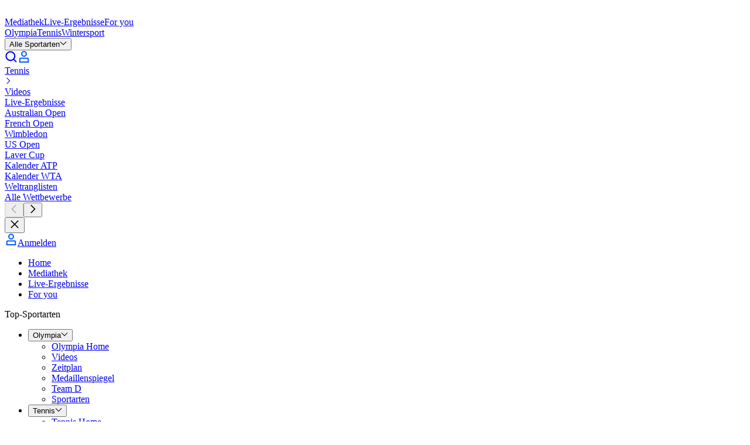

--- FILE ---
content_type: text/html; charset=utf-8
request_url: https://www.eurosport.de/tennis/antalya-cup/
body_size: 112531
content:
<!DOCTYPE html><html lang="de"><head><meta charSet="utf-8"/><meta name="viewport" content="width=device-width, initial-scale=1, maximum-scale=5"/><link rel="preload" as="script" fetchPriority="low" href="/layout_app_hub/_next/static/chunks/webpack-1da87d50fd698ee3.js"/><script src="/layout_app_hub/_next/static/chunks/59c6eb5a-fff64635f312b557.js" async=""></script><script src="/layout_app_hub/_next/static/chunks/87c73c54-70c34224f73e3bad.js" async=""></script><script src="/layout_app_hub/_next/static/chunks/1851-6d4711fc3c744483.js" async=""></script><script src="/layout_app_hub/_next/static/chunks/main-app-e12397e2967ac507.js" async=""></script><script src="/layout_app_hub/_next/static/chunks/8bb4d8db-8ebd3617792f6fc2.js" async=""></script><script src="/layout_app_hub/_next/static/chunks/9399-8c6ad6751823618c.js" async=""></script><script src="/layout_app_hub/_next/static/chunks/7280-d769d102ded01b49.js" async=""></script><script src="/layout_app_hub/_next/static/chunks/831-4da5f95a70f2cb54.js" async=""></script><script src="/layout_app_hub/_next/static/chunks/app/error-012c5fa36a437a5a.js" async=""></script><script src="/layout_app_hub/_next/static/chunks/app/global-error-b7f8955cf5554270.js" async=""></script><script src="/layout_app_hub/_next/static/chunks/5004-c61cbe68533166d2.js" async=""></script><script src="/layout_app_hub/_next/static/chunks/4023-453b748cadb056c1.js" async=""></script><script src="/layout_app_hub/_next/static/chunks/9553-285f3e04b1baf88d.js" async=""></script><script src="/layout_app_hub/_next/static/chunks/3187-fb72382bb79ad6dd.js" async=""></script><script src="/layout_app_hub/_next/static/chunks/2189-a5b378742f3149b8.js" async=""></script><script src="/layout_app_hub/_next/static/chunks/734-2a3bd38130c79299.js" async=""></script><script src="/layout_app_hub/_next/static/chunks/3961-eec8a9f65d6beadd.js" async=""></script><script src="/layout_app_hub/_next/static/chunks/8876-8cb83ae8cb392798.js" async=""></script><script src="/layout_app_hub/_next/static/chunks/4230-81bcdf632900c8de.js" async=""></script><script src="/layout_app_hub/_next/static/chunks/5396-22b5613106d1f625.js" async=""></script><script src="/layout_app_hub/_next/static/chunks/522-9739bda66b6fdcbe.js" async=""></script><script src="/layout_app_hub/_next/static/chunks/3676-bbe4bf88e1d2573e.js" async=""></script><script src="/layout_app_hub/_next/static/chunks/2576-455aba06af54c070.js" async=""></script><script src="/layout_app_hub/_next/static/chunks/5363-ca0d829daa9a0e57.js" async=""></script><script src="/layout_app_hub/_next/static/chunks/9620-7f1c80f8805d5293.js" async=""></script><script src="/layout_app_hub/_next/static/chunks/8633-3616df5c83e967bf.js" async=""></script><script src="/layout_app_hub/_next/static/chunks/5543-881a36abe651eabc.js" async=""></script><script src="/layout_app_hub/_next/static/chunks/932-367d0f3ba15e312c.js" async=""></script><script src="/layout_app_hub/_next/static/chunks/7362-b5223ab31773856f.js" async=""></script><script src="/layout_app_hub/_next/static/chunks/2639-1cdb7a82320f94d5.js" async=""></script><script src="/layout_app_hub/_next/static/chunks/6477-7465a4193322393b.js" async=""></script><script src="/layout_app_hub/_next/static/chunks/2194-48d047cd235b32fa.js" async=""></script><script src="/layout_app_hub/_next/static/chunks/app/%5Bfamily-sport%5D/%5Brec-event-competition%5D/page-2f26a3d6041a2279.js" async=""></script><script src="/layout_app_hub/_next/static/chunks/app/not-found-13dbf6c2d9ba1b2e.js" async=""></script><link rel="preload" href="//assets.adobedtm.com/479fbb05b9cf/acc4688a5e55/launch-b0617d724a7a.min.js" as="script"/><link rel="preconnect" href="https://assets.eurosport.io" crossorigin="anonymous"/><link rel="preload" href="https://assets.eurosport.io/web/fonts/aeonik-eurosport-regular.woff2" as="font" type="font/woff2" crossorigin="anonymous"/><link rel="preload" href="https://assets.eurosport.io/web/fonts/aeonik-eurosport-bold.woff2" as="font" type="font/woff2" crossorigin="anonymous"/><link rel="preload" href="/layout_app_hub/_next/static/media/eurosport.b35cd1b8a4f03b57322c0457e3b3c83c.css" as="style"/><meta name="robots" content="index,follow,max-snippet:-1,max-image-preview:large,max-video-preview:-1"/><title>Antalya Open - Tennis News &amp; Ergebnisse - Eurosport</title><meta name="description" content="Aktuelle Nachrichten zum Thema Antalya Open mit Artikeln, Videos und Kommentaren. Eurosport ist Ihre Anlaufstelle für Tennis Updates."/><link rel="canonical" href="https://www.eurosport.de/tennis/antalya-cup/"/><link rel="image_src" href="https://assets.eurosport.io/web/img/og/eurosport.jpg"/><link rel="shortcut icon" href="/favicon.png"/><link rel="apple-touch-icon" href="https://assets.eurosport.io/web/img/smart_banner/eurosport_logo_360.png"/><link rel="android-touch-icon" href="https://assets.eurosport.io/web/img/smart_banner/eurosport_logo_360.png"/><link rel="alternate" hrefLang="da" href="https://www.eurosport.dk/tennis/antalya-open/"/><link rel="alternate" hrefLang="fr" href="https://www.eurosport.fr/tennis/antalya-cup/"/><link rel="alternate" hrefLang="de" href="https://www.eurosport.de/tennis/antalya-cup/"/><link rel="alternate" hrefLang="es" href="https://espanol.eurosport.com/tenis/antalya-cup/"/><link rel="alternate" hrefLang="it" href="https://www.eurosport.it/tennis/antalya-cup/"/><link rel="alternate" hrefLang="nl" href="https://www.eurosport.nl/tennis/antalya-open/"/><link rel="alternate" hrefLang="no" href="https://www.eurosport.no/tennis/antalya-cup/"/><link rel="alternate" hrefLang="pl" href="https://eurosport.tvn24.pl/tenis/antalya-cup/"/><link rel="alternate" hrefLang="ro" href="https://www.eurosport.ro/tenis/antalya-cup/"/><link rel="alternate" hrefLang="es-ES" href="https://www.eurosport.es/tenis/antalya-cup/"/><link rel="alternate" hrefLang="tr" href="https://www.eurosport.com.tr/tenis/antalya-cup/"/><link rel="alternate" hrefLang="en" href="https://www.tntsports.co.uk/tennis/antalya-cup/"/><link rel="alternate" hrefLang="x-default" href="https://www.tntsports.co.uk/tennis/antalya-cup/"/><link rel="alternate" hrefLang="hu" href="https://www.eurosport.hu/tenisz/antalya-cup/"/><link rel="preconnect" href="https://securepubads.g.doubleclick.net"/><link rel="preconnect" href="https://cdn.hubvisor.io"/><link rel="preconnect" href="https://8512b548-2306-4976-a576-a880f2c35e4e.edge.permutive.app"/><link rel="preload" as="script" href="https://securepubads.g.doubleclick.net/tag/js/gpt.js"/><link rel="preload" as="script" href="https://cdn.hubvisor.io/wrapper/01D8GVDX8B3A458J9TTH67A7CK/hubvisor.js"/><link rel="preload" as="script" href="https://8512b548-2306-4976-a576-a880f2c35e4e.edge.permutive.app/6adbc4e9-beda-4b9e-9117-43ec3a80e1d0-web.js"/><meta property="al:ios:app_store_id" content="324021126"/><meta property="al:ios:app_name" content="Eurosport"/><meta property="al:android:package" content="com.eurosport"/><meta property="al:android:app_name" content="Eurosport"/><meta property="og:url" content="https://www.eurosport.de/tennis/antalya-cup/"/><meta property="og:title" content="Antalya Open - Tennis News &amp; Ergebnisse - Eurosport"/><meta property="og:site_name" content="Eurosport Deutschland"/><meta property="og:type" content="website"/><meta property="og:description" content="Aktuelle Nachrichten zum Thema Antalya Open mit Artikeln, Videos und Kommentaren. Eurosport ist Ihre Anlaufstelle für Tennis Updates."/><meta property="og:image" content="https://assets.eurosport.io/web/img/og/eurosport.jpg"/><meta property="article:publisher" content="https://facebook.com/EurosportDE"/><meta name="twitter:card" content="summary"/><meta property="fb:app_id" content="1816992595775904"/><meta property="fb:admins" content="100001728882116,100001931030890"/><meta property="fb:pages" content="643439645726797"/><meta name="apple-itunes-app" content="app-id=324021126"/><meta name="google-play-app" content="app-id=com.eurosport&amp;hl=de"/><link rel="stylesheet" data-testid="theme-style" href="/layout_app_hub/_next/static/media/eurosport.b35cd1b8a4f03b57322c0457e3b3c83c.css"/><script>(self.__next_s=self.__next_s||[]).push([0,{"children":"(function(){if(window.BOOMR&&(window.BOOMR.version||window.BOOMR.snippetExecuted)){return}window.BOOMR=window.BOOMR||{};window.BOOMR.snippetStart=(new Date).getTime();window.BOOMR.snippetExecuted=true;window.BOOMR.snippetVersion=14;window.BOOMR.url=\"//c.go-mpulse.net/boomerang/V3NWL-YYLSH-PXM4W-7WJZR-JLZNU\";var e=document.currentScript||document.getElementsByTagName(\"script\")[0],a=e.parentNode,s=false,t=3e3;function n(){if(s){return}var e=document.createElement(\"script\");e.id=\"boomr-scr-as\";e.src=window.BOOMR.url;e.async=true;a.appendChild(e);s=true}function o(e){s=true;var t,o=document,n,i,d,r=window;window.BOOMR.snippetMethod=e?\"if\":\"i\";n=function(e,t){var n=o.createElement(\"script\");n.id=t||\"boomr-if-as\";n.src=window.BOOMR.url;BOOMR_lstart=(new Date).getTime();e=e||o.body;e.appendChild(n)};if(!window.addEventListener&&window.attachEvent&&navigator.userAgent.match(/MSIE [67]./)){window.BOOMR.snippetMethod=\"s\";n(a,\"boomr-async\");return}i=document.createElement(\"IFRAME\");i.src=\"about:blank\";i.title=\"\";i.role=\"presentation\";i.loading=\"eager\";d=(i.frameElement||i).style;d.width=0;d.height=0;d.border=0;d.display=\"none\";a.appendChild(i);try{r=i.contentWindow;o=r.document.open()}catch(e){t=document.domain;i.src=\"javascript:var d=document.open();d.domain='\"+t+\"';void 0;\";r=i.contentWindow;o=r.document.open()}if(t){o._boomrl=function(){this.domain=t;n()};o.write(\"<bo\"+\"dy onload='document._boomrl();'>\")}else{r._boomrl=function(){n()};if(r.addEventListener){r.addEventListener(\"load\",r._boomrl,false)}else if(r.attachEvent){r.attachEvent(\"onload\",r._boomrl)}}o.close()}var i=document.createElement(\"link\");if(i.relList&&typeof i.relList.supports===\"function\"&&i.relList.supports(\"preload\")&&\"as\"in i){window.BOOMR.snippetMethod=\"p\";i.href=window.BOOMR.url;i.rel=\"preload\";i.as=\"script\";i.addEventListener(\"load\",n);i.addEventListener(\"error\",function(){o(true)});setTimeout(function(){if(!s){o(true)}},t);BOOMR_lstart=(new Date).getTime();a.appendChild(i)}else{o(false)}function d(e){window.BOOMR_onload=e&&e.timeStamp||(new Date).getTime()}if(window.addEventListener){window.addEventListener(\"load\",d,false)}else if(window.attachEvent){window.attachEvent(\"onload\",d)}})();"}])</script><script>(self.__next_s=self.__next_s||[]).push([0,{"children":"\n// Define the Permutive configuration object\nconst permutiveConfig = {\n  publicApiKey: 'ab643419-b968-4cdf-a540-4a69fd419502',\n  workspaceId: '6adbc4e9-beda-4b9e-9117-43ec3a80e1d0',\n  permutiveScriptSrc: 'https://8512b548-2306-4976-a576-a880f2c35e4e.edge.permutive.app/6adbc4e9-beda-4b9e-9117-43ec3a80e1d0-web.js'\n};\n\n// Initialize Permutive\n(function (e, o, n, i) {\n  if (!e) {\n    e = e || {};\n    window.permutive = e;\n    e.q = [];\n    var t = function () {\n      return ([1e7] + -1e3 + -4e3 + -8e3 + -1e11).replace(/[018]/g, function (e) {\n        return (e ^ (window.crypto || window.msCrypto).getRandomValues(new Uint8Array(1))[0] & 15 >> e / 4).toString(16);\n      });\n    };\n    e.config = i || {};\n    e.config.apiKey = o;\n    e.config.workspaceId = n;\n    e.config.environment = e.config.environment || \"production\";\n    e.isLoaded = false;\n    (window.crypto || window.msCrypto) && (e.config.viewId = t());\n    var g = [\"addon\", \"identify\", \"track\", \"trigger\", \"query\", \"segment\", \"segments\", \"ready\", \"on\", \"once\", \"user\", \"consent\"];\n    for (var r = 0; r < g.length; r++) {\n      var w = g[r];\n      e[w] = (function (o) {\n        return function () {\n          var n = Array.prototype.slice.call(arguments, 0);\n          e.q.push({ functionName: o, arguments: n });\n        };\n      })(w);\n    }\n\n    e.readyWithTimeout = function(callback, timeout, context) {\n      var executed = false;\n      var executeCallback = function() {\n        if (!executed) {\n          callback();\n          executed = true;\n        }\n      };\n      (timeout !== Infinity) && window.setTimeout(executeCallback, timeout);\n      e.ready(executeCallback, context);\n    };\n\n    e.readyWithTimeout(function () {\n      var permutiveEvent = new Event('PermutiveLoaded');\n      document.dispatchEvent(permutiveEvent);\n      e.isLoaded = true;\n    }, 1000, \"realtime\");\n  }\n})(window.permutive, permutiveConfig.publicApiKey, permutiveConfig.workspaceId, { \"consentRequired\": true });\n\n// Integrate with Google Publisher Tag (GPT)\nwindow.googletag = window.googletag || {};\nwindow.googletag.cmd = window.googletag.cmd || [];\nwindow.googletag.cmd.push(function () {\n  if (0 === window.googletag.pubads().getTargeting(\"permutive\").length) {\n    var o = window.localStorage.getItem(\"permutive-id\");\n    o && (window.googletag.pubads().setTargeting(\"puid\", o), window.googletag.pubads().setTargeting(\"ptime\", Date.now().toString()));\n    window.permutive.config.viewId && window.googletag.pubads().setTargeting(\"prmtvvid\", window.permutive.config.viewId);\n    window.permutive.config.workspaceId && window.googletag.pubads().setTargeting(\"prmtvwid\", window.permutive.config.workspaceId);\n  }\n});\n\n// Load Permutive script\nconst script = document.createElement('script');\nscript.async = true;\nscript.src = permutiveConfig.permutiveScriptSrc;\ndocument.head.appendChild(script);\n"}])</script><meta name="sentry-trace" content="51103adacafbcdb9daa45a8240ec3ca1-4b180494a0a71046-0"/><meta name="baggage" content="sentry-environment=production,sentry-release=133,sentry-public_key=d31b9b061c1ba4bbad888fdd1f70a011,sentry-trace_id=51103adacafbcdb9daa45a8240ec3ca1,sentry-org_id=402267,sentry-sampled=false,sentry-sample_rand=0.9516817824501357,sentry-sample_rate=0.02"/><script src="/layout_app_hub/_next/static/chunks/polyfills-42372ed130431b0a.js" noModule=""></script></head><body class="common-background background-light"><div hidden=""><!--$--><!--/$--></div><div id="wrapper"><div id="sub-head"><script>(self.__next_s=self.__next_s||[]).push([0,{"children":"\n    var dataLayer = window.dataLayer = window.dataLayer || [];\n    dataLayer.push({ event: 'pageInit' });\n  "}])</script></div><div data-testid="zone-header" style="pointer-events:none;position:sticky" class="z-40"><div style="position:sticky;top:0" class="@container"><div style="clip-path:inset(0);height:0;pointer-events:auto" class="ad relative z-1 overflow-hidden min-h-[91px] @md-reform-top-ads:min-h-[131px] @lg-reform-top-ads:min-h-[291px] max-h-[400px] @md-reform-top-ads:max-h-[391px] bg-ui-primary" data-ad-skin="wrapper"><div style="height:auto;top:0" class="flex-center fixed top-0 right-0 left-0"><div class="py-tk-fx-padding-xl border-b-tk-sm border-b-ui-divider box-content w-full"><div class="ad flex flex-col items-center overflow-hidden" data-testid="ad" data-ad-skin="insert"><div class="flex items-center justify-center overflow-hidden text-0 ad-iframe-inline w-full text-center leading-0"></div><div class="flex h-[50px] @md-reform-top-ads:h-[90px] @lg-reform-top-ads:h-[250px] w-[320px] @md-reform-top-ads:w-[728px] @lg-reform-top-ads:w-[970px] bg-ui-secondary" data-testid="ad-fallback"><svg xmlns="http://www.w3.org/2000/svg" viewBox="-197.1 266.7 241.1 27.9" width="1em" height="1em" class="fill-current-color m-auto text-fill-ui-icon-secondary h-full w-[86px] @md-ads:w-[125px] @lg-ads:w-[190px]"><path fill="var(--color-logo-default-surface-fill-01, #fff)" d="M-173.1 294.2l-9.1-6-14 6 8.3-9.7-9.2-6h14.3l9.7-11.4v11.4h13.8l-13.8 5.8"></path><path fill="var(--color-logo-default-surface-fill-01, #fff)" d="M-155.9 272.7c.5 0 .9-.4.9-.9V268c0-.5-.4-.9-.9-.9h-14.8v5.6h14.8zm0 21.5c.5 0 .9-.4.9-.9v-3.8c0-.5-.4-.9-.9-.9h-14.8v5.6h14.8zm199-27.1H24.5c-.5 0-.9.4-.9.9v3.8c0 .5.4.9.9.9H31v20.7c0 .5.4.9.9.9h3.8c.5 0 .9-.4.9-.9v-20.8h6.5c.5 0 .9-.4.9-.9V268c-.1-.5-.4-.9-.9-.9zm-73.9 6.1c-.4-1.2-1.1-2.3-2-3.2-.8-.9-1.9-1.6-3.1-2.2-1.2-.5-2.6-.8-4.1-.8h-10.1c-.5 0-.9.4-.9.9v25.4c0 .5.4.9.9.9h3.8c.5 0 .9-.4.9-.9v-6.5h5.4c1.5 0 2.9-.2 4.1-.8 1.2-.5 2.3-1.3 3.1-2.1.8-.9 1.5-1.9 2-3.1.4-1.1.7-2.6.7-3.9-.1-1.3-.2-2.5-.7-3.7zm-5.2 5.5c-.2.5-.5 1-.8 1.4s-.8.6-1.3.8c-.5.2-1.3.4-3 .4h-4.3v-8.6h5.6c.6 0 1.1.1 1.6.3.5.2.9.5 1.3.9s.6.8.8 1.3c.2.5.3 1.1.3 1.7.1.7 0 1.3-.2 1.8zm-32.7-3.8c0 .5.1.9.4 1.2.2.4.6.7 1 .8.5.2 1 .4 1.7.6.7.2 1.4.3 2.1.4 1.3.2 2.6.5 3.8.8 1.3.3 2.4.8 3.4 1.4 1 .7 1.8 1.5 2.3 2.5.6 1.1.8 2.4.8 4-.1 1.6-.5 2.9-1.2 3.9s-1.6 1.9-2.7 2.5c-1.1.6-2.1 1.1-3.4 1.3-1.3.2-2.7.3-3.9.2-3.1-.1-7.7-1.9-9.9-5-.2-.2-.4-.7.1-1.2s2.8-2.9 2.8-2.9c.5-.5 1-.1 1.1.1 1.3 2 4 3.4 6.1 3.5 1.1.1 1.3 0 1.9-.1.6-.1 1.2-.2 1.7-.5.5-.2.9-.5 1.2-.9.3-.4.5-.9.5-1.5.1-.6-.1-1.1-.4-1.4-.3-.4-.7-.7-1.2-1-.5-.3-1.2-.5-1.9-.6-.7-.1-1.5-.2-2.2-.4-1.2-.2-2.4-.4-3.5-.7-1.2-.4-2.2-.8-3.1-1.4-1-.6-1.7-1.4-2.3-2.4-.5-1-.8-2.2-.8-3.5.1-1.4.4-2.7 1.1-3.8.7-1 1.4-1.9 2.5-2.6 1-.7 2.1-1.1 3.4-1.4 2.5-.5 4.8-.5 7.3.3 2.6.8 4.7 2.8 5.6 4.2.2.2.4.7 0 1.1l-2.7 2.7c-.5.5-1 .4-1.3-.1-1.4-2.1-3.2-3-5.3-3.1-2.4.1-4.9.6-5 3zm-11.6-4.5c-1.3-1.2-2.8-2.1-4.4-2.8-1.7-.6-3.4-1-5.3-1-1.8 0-3.6.3-5.2 1-1.7.6-3.2 1.6-4.4 2.8-1.3 1.2-2.3 2.7-3.1 4.4-.7 1.7-1.1 3.7-1.1 5.9s.4 4.2 1.1 5.9c.7 1.7 1.7 3.2 3 4.4 1.3 1.2 2.8 2.1 4.4 2.8 1.7.6 3.4 1 5.3 1 2 0 3.9-.4 5.6-1s3.2-1.6 4.4-2.9c1.2-1.3 2.2-2.7 2.9-4.4.7-1.7 1-3.6 1-5.6 0-2.2-.4-4.2-1.1-5.9-.8-2-1.8-3.4-3.1-4.6zm-2.2 14.1c-.4 1-1 1.9-1.7 2.6-.7.7-1.6 1.3-2.6 1.6s-2 .5-3.2.5c-1.1 0-2.2-.2-3.2-.5-1-.4-1.8-.9-2.5-1.6-.7-.7-1.3-1.6-1.7-2.6-.4-1.1-.7-2.3-.7-3.7 0-1.4.2-2.7.7-3.7.4-1.1 1-1.9 1.7-2.6.7-.7 1.6-1.3 2.6-1.6 1-.4 2-.5 3.2-.5 1.1 0 2.2.2 3.2.5 1 .4 1.8.9 2.6 1.6.7.7 1.3 1.6 1.7 2.6.4 1.1.7 2.3.7 3.7-.2 1.3-.4 2.6-.8 3.7zm77.7-14.1c-1.3-1.2-2.8-2.1-4.4-2.8-1.7-.6-3.4-1-5.3-1-1.8 0-3.6.3-5.2 1-1.7.6-3.2 1.6-4.4 2.8-1.3 1.2-2.3 2.7-3.1 4.4-.7 1.7-1.1 3.7-1.1 5.9s.4 4.2 1.1 5.9c.7 1.7 1.7 3.2 3 4.4 1.3 1.2 2.8 2.1 4.4 2.8 1.7.6 3.4 1 5.3 1 2 0 3.9-.4 5.6-1s3.2-1.6 4.4-2.9c1.2-1.3 2.2-2.7 2.9-4.4.7-1.7 1-3.6 1-5.6 0-2.2-.4-4.2-1.1-5.9-.8-2-1.8-3.4-3.1-4.6zM-7 284.5c-.4 1-1 1.9-1.7 2.6-.7.7-1.6 1.3-2.6 1.6-1 .4-2 .5-3.2.5s-2.2-.2-3.2-.5c-1-.4-1.8-.9-2.5-1.6-.7-.7-1.3-1.6-1.7-2.6-.4-1.1-.7-2.3-.7-3.7 0-1.4.2-2.7.7-3.7.4-1.1 1-1.9 1.7-2.6.7-.7 1.6-1.3 2.6-1.6 1-.4 2-.5 3.2-.5s2.2.2 3.2.5c1 .4 1.8.9 2.6 1.6.7.7 1.3 1.6 1.7 2.6.4 1.1.7 2.3.7 3.7-.1 1.3-.3 2.6-.8 3.7zm-124.6-17.4h-3.8c-.5 0-.9.4-.9.9v16.8c0 .7-.1 1.3-.4 1.9s-.5 1-1 1.3c-.4.4-.9.7-1.5.8-.6.2-1.6.3-2.3.3-.7 0-1.7-.1-2.4-.3-.6-.2-1.1-.5-1.6-.8-.4-.4-.7-.8-1-1.3s-.4-1.1-.4-1.9V268c0-.5-.4-.9-.9-.9h-3.8c-.5 0-.9.4-.9.9v16.9c0 1.6.3 2.9.8 4.1.6 1.2 1.4 2.2 2.4 3.1s2.2 1.5 3.5 1.9c1.3.4 2.7.6 4.1.6s2.8-.2 4.1-.6c1.3-.4 2.5-1.1 3.4-1.9 1-.8 1.7-1.9 2.3-3.1.6-1.2.8-2.6.8-4.1V268c.4-.5 0-.9-.5-.9zm26.8 25.7l-6.2-7.7s5-1.8 5-8.1c0-1.3-.2-2.6-.7-3.8-.4-1.2-1.1-2.3-2-3.2-.8-.9-1.9-1.6-3.1-2.2-1.2-.5-2.6-.8-4.1-.8H-126c-.5 0-.9.4-.9.9v25.4c0 .5.4.9.9.9h3.8c.5 0 .9-.4.9-.9v-20.7h5.6c.6 0 1.1.1 1.6.3.5.2.9.5 1.3.9s.6.8.8 1.3c.2.5.3 1.1.3 1.7s-.1 1.2-.3 1.7c-.2.5-.5 1-.8 1.4-.4.4-.8.6-1.3.8-.5.2-1.3.4-3 .4h-2.3s-.8.4-.5 1l8.9 11.6c.2.2.4.4.7.4h4.8c.9.1 1.4-.5.7-1.3zm128.8 0l-6.2-7.7s5-1.8 5-8.1c0-1.3-.2-2.6-.7-3.8-.4-1.2-1.1-2.3-2-3.2-.8-.9-1.9-1.6-3.1-2.2-1.2-.5-2.6-.8-4.1-.8h-10c-.5 0-.9.4-.9.9v25.4c0 .5.4.9.9.9h3.8c.5 0 .9-.4.9-.9v-20.7h5.6c.6 0 1.1.1 1.6.3.5.2.9.5 1.3.9s.6.8.8 1.3c.2.5.3 1.1.3 1.7s-.1 1.2-.3 1.7c-.2.5-.5 1-.8 1.4s-.8.6-1.3.8c-.5.2-1.3.4-3 .4H9.5c-.5 0-.8.4-.5 1l8.8 11.6c.2.2.4.4.7.4h4.8c.9.1 1.4-.5.7-1.3z"></path></svg></div></div></div></div></div><div style="pointer-events:auto;transform:translateY(0);transition:transform 300ms ease-out" class="relative z-0"><div data-testid="main-navigation" class="bg-ui-primary border-b-tk-sm flex w-full flex-col items-center border-gradient-highlights" data-analytics-id="main-navigation"><div class="common-container flex h-12.5 items-center justify-between @lg:h-15"><div class="gap-tk-rs-padding-lg flex h-full items-center"><div class="BurgerMenuButtonWrapper relative h-[17px] w-6 focus:outline-none @lg:hidden" data-testid="button-burger-menu" role="button" tabindex="0" aria-label="menu"><div class="BurgerMenuButton bg-fill-ui-icon-primary before:bg-fill-ui-icon-primary after:bg-fill-ui-icon-primary"></div></div><div class="gap-tk-rs-padding-lg typo-tk-label-ui-lg flex items-stretch @max-lg:mr-auto h-full"><a class="header-logo text-logo-default-surface-fill-01 flex items-center self-center" aria-label="Eurosport logo" href="https://www.eurosport.de" data-testid="header-logo"><svg xmlns="http://www.w3.org/2000/svg" viewBox="-197.1 266.7 241.1 27.9" class="Logo Logo--EurosportOnDark" data-testid="EurosportOnDark"><path fill="var(--color-logo-default-surface-fill-01, #fff)" d="M-173.1 294.2l-9.1-6-14 6 8.3-9.7-9.2-6h14.3l9.7-11.4v11.4h13.8l-13.8 5.8"></path><path fill="var(--color-logo-default-surface-fill-01, #fff)" d="M-155.9 272.7c.5 0 .9-.4.9-.9V268c0-.5-.4-.9-.9-.9h-14.8v5.6h14.8zm0 21.5c.5 0 .9-.4.9-.9v-3.8c0-.5-.4-.9-.9-.9h-14.8v5.6h14.8zm199-27.1H24.5c-.5 0-.9.4-.9.9v3.8c0 .5.4.9.9.9H31v20.7c0 .5.4.9.9.9h3.8c.5 0 .9-.4.9-.9v-20.8h6.5c.5 0 .9-.4.9-.9V268c-.1-.5-.4-.9-.9-.9zm-73.9 6.1c-.4-1.2-1.1-2.3-2-3.2-.8-.9-1.9-1.6-3.1-2.2-1.2-.5-2.6-.8-4.1-.8h-10.1c-.5 0-.9.4-.9.9v25.4c0 .5.4.9.9.9h3.8c.5 0 .9-.4.9-.9v-6.5h5.4c1.5 0 2.9-.2 4.1-.8 1.2-.5 2.3-1.3 3.1-2.1.8-.9 1.5-1.9 2-3.1.4-1.1.7-2.6.7-3.9-.1-1.3-.2-2.5-.7-3.7zm-5.2 5.5c-.2.5-.5 1-.8 1.4s-.8.6-1.3.8c-.5.2-1.3.4-3 .4h-4.3v-8.6h5.6c.6 0 1.1.1 1.6.3.5.2.9.5 1.3.9s.6.8.8 1.3c.2.5.3 1.1.3 1.7.1.7 0 1.3-.2 1.8zm-32.7-3.8c0 .5.1.9.4 1.2.2.4.6.7 1 .8.5.2 1 .4 1.7.6.7.2 1.4.3 2.1.4 1.3.2 2.6.5 3.8.8 1.3.3 2.4.8 3.4 1.4 1 .7 1.8 1.5 2.3 2.5.6 1.1.8 2.4.8 4-.1 1.6-.5 2.9-1.2 3.9s-1.6 1.9-2.7 2.5c-1.1.6-2.1 1.1-3.4 1.3-1.3.2-2.7.3-3.9.2-3.1-.1-7.7-1.9-9.9-5-.2-.2-.4-.7.1-1.2s2.8-2.9 2.8-2.9c.5-.5 1-.1 1.1.1 1.3 2 4 3.4 6.1 3.5 1.1.1 1.3 0 1.9-.1.6-.1 1.2-.2 1.7-.5.5-.2.9-.5 1.2-.9.3-.4.5-.9.5-1.5.1-.6-.1-1.1-.4-1.4-.3-.4-.7-.7-1.2-1-.5-.3-1.2-.5-1.9-.6-.7-.1-1.5-.2-2.2-.4-1.2-.2-2.4-.4-3.5-.7-1.2-.4-2.2-.8-3.1-1.4-1-.6-1.7-1.4-2.3-2.4-.5-1-.8-2.2-.8-3.5.1-1.4.4-2.7 1.1-3.8.7-1 1.4-1.9 2.5-2.6 1-.7 2.1-1.1 3.4-1.4 2.5-.5 4.8-.5 7.3.3 2.6.8 4.7 2.8 5.6 4.2.2.2.4.7 0 1.1l-2.7 2.7c-.5.5-1 .4-1.3-.1-1.4-2.1-3.2-3-5.3-3.1-2.4.1-4.9.6-5 3zm-11.6-4.5c-1.3-1.2-2.8-2.1-4.4-2.8-1.7-.6-3.4-1-5.3-1-1.8 0-3.6.3-5.2 1-1.7.6-3.2 1.6-4.4 2.8-1.3 1.2-2.3 2.7-3.1 4.4-.7 1.7-1.1 3.7-1.1 5.9s.4 4.2 1.1 5.9c.7 1.7 1.7 3.2 3 4.4 1.3 1.2 2.8 2.1 4.4 2.8 1.7.6 3.4 1 5.3 1 2 0 3.9-.4 5.6-1s3.2-1.6 4.4-2.9c1.2-1.3 2.2-2.7 2.9-4.4.7-1.7 1-3.6 1-5.6 0-2.2-.4-4.2-1.1-5.9-.8-2-1.8-3.4-3.1-4.6zm-2.2 14.1c-.4 1-1 1.9-1.7 2.6-.7.7-1.6 1.3-2.6 1.6s-2 .5-3.2.5c-1.1 0-2.2-.2-3.2-.5-1-.4-1.8-.9-2.5-1.6-.7-.7-1.3-1.6-1.7-2.6-.4-1.1-.7-2.3-.7-3.7 0-1.4.2-2.7.7-3.7.4-1.1 1-1.9 1.7-2.6.7-.7 1.6-1.3 2.6-1.6 1-.4 2-.5 3.2-.5 1.1 0 2.2.2 3.2.5 1 .4 1.8.9 2.6 1.6.7.7 1.3 1.6 1.7 2.6.4 1.1.7 2.3.7 3.7-.2 1.3-.4 2.6-.8 3.7zm77.7-14.1c-1.3-1.2-2.8-2.1-4.4-2.8-1.7-.6-3.4-1-5.3-1-1.8 0-3.6.3-5.2 1-1.7.6-3.2 1.6-4.4 2.8-1.3 1.2-2.3 2.7-3.1 4.4-.7 1.7-1.1 3.7-1.1 5.9s.4 4.2 1.1 5.9c.7 1.7 1.7 3.2 3 4.4 1.3 1.2 2.8 2.1 4.4 2.8 1.7.6 3.4 1 5.3 1 2 0 3.9-.4 5.6-1s3.2-1.6 4.4-2.9c1.2-1.3 2.2-2.7 2.9-4.4.7-1.7 1-3.6 1-5.6 0-2.2-.4-4.2-1.1-5.9-.8-2-1.8-3.4-3.1-4.6zM-7 284.5c-.4 1-1 1.9-1.7 2.6-.7.7-1.6 1.3-2.6 1.6-1 .4-2 .5-3.2.5s-2.2-.2-3.2-.5c-1-.4-1.8-.9-2.5-1.6-.7-.7-1.3-1.6-1.7-2.6-.4-1.1-.7-2.3-.7-3.7 0-1.4.2-2.7.7-3.7.4-1.1 1-1.9 1.7-2.6.7-.7 1.6-1.3 2.6-1.6 1-.4 2-.5 3.2-.5s2.2.2 3.2.5c1 .4 1.8.9 2.6 1.6.7.7 1.3 1.6 1.7 2.6.4 1.1.7 2.3.7 3.7-.1 1.3-.3 2.6-.8 3.7zm-124.6-17.4h-3.8c-.5 0-.9.4-.9.9v16.8c0 .7-.1 1.3-.4 1.9s-.5 1-1 1.3c-.4.4-.9.7-1.5.8-.6.2-1.6.3-2.3.3-.7 0-1.7-.1-2.4-.3-.6-.2-1.1-.5-1.6-.8-.4-.4-.7-.8-1-1.3s-.4-1.1-.4-1.9V268c0-.5-.4-.9-.9-.9h-3.8c-.5 0-.9.4-.9.9v16.9c0 1.6.3 2.9.8 4.1.6 1.2 1.4 2.2 2.4 3.1s2.2 1.5 3.5 1.9c1.3.4 2.7.6 4.1.6s2.8-.2 4.1-.6c1.3-.4 2.5-1.1 3.4-1.9 1-.8 1.7-1.9 2.3-3.1.6-1.2.8-2.6.8-4.1V268c.4-.5 0-.9-.5-.9zm26.8 25.7l-6.2-7.7s5-1.8 5-8.1c0-1.3-.2-2.6-.7-3.8-.4-1.2-1.1-2.3-2-3.2-.8-.9-1.9-1.6-3.1-2.2-1.2-.5-2.6-.8-4.1-.8H-126c-.5 0-.9.4-.9.9v25.4c0 .5.4.9.9.9h3.8c.5 0 .9-.4.9-.9v-20.7h5.6c.6 0 1.1.1 1.6.3.5.2.9.5 1.3.9s.6.8.8 1.3c.2.5.3 1.1.3 1.7s-.1 1.2-.3 1.7c-.2.5-.5 1-.8 1.4-.4.4-.8.6-1.3.8-.5.2-1.3.4-3 .4h-2.3s-.8.4-.5 1l8.9 11.6c.2.2.4.4.7.4h4.8c.9.1 1.4-.5.7-1.3zm128.8 0l-6.2-7.7s5-1.8 5-8.1c0-1.3-.2-2.6-.7-3.8-.4-1.2-1.1-2.3-2-3.2-.8-.9-1.9-1.6-3.1-2.2-1.2-.5-2.6-.8-4.1-.8h-10c-.5 0-.9.4-.9.9v25.4c0 .5.4.9.9.9h3.8c.5 0 .9-.4.9-.9v-20.7h5.6c.6 0 1.1.1 1.6.3.5.2.9.5 1.3.9s.6.8.8 1.3c.2.5.3 1.1.3 1.7s-.1 1.2-.3 1.7c-.2.5-.5 1-.8 1.4s-.8.6-1.3.8c-.5.2-1.3.4-3 .4H9.5c-.5 0-.8.4-.5 1l8.8 11.6c.2.2.4.4.7.4h4.8c.9.1 1.4-.5.7-1.3z"></path></svg></a><div class="gap-tk-fx-between-elements-lg hidden items-stretch @lg:flex"><div class="flex"><a href="https://www.eurosport.de/watch/" class="typo-tk-label-ui-lg w-full px-tk-rs-nav-button-padding flex items-center transition-colors justify-between gap-x-tk-fx-between-elements-md bg-ui-primary text-ui-primary @lg:w-auto hover:bg-ui-primary-hover" data-testid="link-navigation-item"><span class="line-clamp-2 text-center">Mediathek</span></a><a href="https://www.eurosport.de/score-center.shtml" class="typo-tk-label-ui-lg w-full px-tk-rs-nav-button-padding flex items-center transition-colors justify-between gap-x-tk-fx-between-elements-md bg-ui-primary text-ui-primary @lg:w-auto hover:bg-ui-primary-hover" data-testid="link-navigation-item"><span class="line-clamp-2 text-center">Live-Ergebnisse</span></a><a href="https://www.eurosport.de/for-you/" class="typo-tk-label-ui-lg w-full px-tk-rs-nav-button-padding flex items-center transition-colors justify-between gap-x-tk-fx-between-elements-md bg-ui-primary text-ui-primary @lg:w-auto hover:bg-ui-primary-hover" data-testid="link-navigation-item"><span class="line-clamp-2 text-center">For you</span></a></div><div class="hidden items-stretch @lg:flex after:border-l-tk-sm after:border-ui-divider after:h-4.5 after:self-center"></div><div class="flex items-stretch"><div class="@lg:@max-lg-ads:hidden flex items-stretch @max-lg:hidden"><a href="https://www.eurosport.de/olympia/" class="typo-tk-label-ui-lg w-full px-tk-rs-nav-button-padding flex items-center transition-colors justify-between gap-x-tk-fx-between-elements-md bg-ui-primary text-ui-primary @lg:w-auto hover:bg-ui-primary-hover" data-testid="link-navigation-item"><span class="line-clamp-2 text-center">Olympia</span></a><a href="https://www.eurosport.de/tennis/" class="typo-tk-label-ui-lg w-full px-tk-rs-nav-button-padding flex items-center transition-colors justify-between gap-x-tk-fx-between-elements-md bg-ui-primary text-ui-primary @lg:w-auto hover:bg-ui-primary-hover relative after:border-l-tk-lg after:absolute after:bottom-0 after:top-0 after:border-gradient-highlights after:left-0 @lg:after:right-0 @lg:after:border-b-tk-lg @lg:after:border-l-tk-none" data-testid="link-navigation-item"><span class="line-clamp-2 text-center">Tennis</span></a><a href="https://www.eurosport.de/wintersport/" class="typo-tk-label-ui-lg w-full px-tk-rs-nav-button-padding flex items-center transition-colors justify-between gap-x-tk-fx-between-elements-md bg-ui-primary text-ui-primary @lg:w-auto hover:bg-ui-primary-hover" data-testid="link-navigation-item"><span class="line-clamp-2 text-center">Wintersport</span></a></div><div data-testid="allsports-content-container"></div><button class="typo-tk-label-ui-lg w-full px-tk-rs-nav-button-padding flex items-center transition-colors justify-between gap-x-tk-fx-between-elements-md bg-ui-primary text-ui-primary @lg:w-auto hover:bg-ui-primary-hover flex-center px-tk-rs-nav-button-padding gap-tk-fx-between-elements-md relative text-ui-primary typo-tk-label-ui-lg hover:border-ui-primary-hover transition-colors bg-ui-primary hidden @lg:flex" type="button" data-testid="button-navigation-item"><span class="line-clamp-2 text-center">Alle Sportarten</span><svg xmlns="http://www.w3.org/2000/svg" width="12" height="12" viewBox="0 0 32 32" data-testid="icon" class="fill-current-color text-fill-ui-icon-primary transition-transform"><path fill-rule="evenodd" d="M16 24.62L1.44 10.06l2.12-2.12L16 20.38 28.44 7.94l2.12 2.12L16 24.62z"></path></svg></button></div></div></div></div><div class="gap-tk-rs-between-elements-md flex h-full"><a class="flex relative items-center bg-transparent px-tk-rs-padding-xs transition-colors hover:bg-ui-primary-hover active:bg-ui-primary" href="https://www.eurosport.de/search.shtml" aria-label="menu" data-testid="navigation-icon-link"><svg xmlns="http://www.w3.org/2000/svg" width="22" height="22" viewBox="0 0 32 32" data-testid="icon" class="fill-current-color text-fill-ui-icon-primary"><path d="M14.25 23.5a9.25 9.25 0 119.25-9.25 9.26 9.26 0 01-9.25 9.25zm15.81 4.44l-6.15-6.15a12.24 12.24 0 10-2.12 2.12l6.15 6.15z" fill-rule="evenodd"></path></svg></a><a class="flex relative items-center bg-transparent px-tk-rs-padding-xs transition-colors hover:bg-ui-primary-hover active:bg-ui-primary @max-lg:hidden" href="https://auth.eurosport.de/login" aria-label="menu" data-testid="navigation-icon-link"><svg width="22" height="22" viewBox="0 0 22 22" fill="none" xmlns="http://www.w3.org/2000/svg" data-testid="icon" class=""><path d="M16.5 12.375a2.75 2.75 0 012.75 2.75v5.844H2.75v-5.844a2.75 2.75 0 012.75-2.75h11zm-11 2.063a.688.688 0 00-.688.687v3.781h12.375v-3.781a.688.688 0 00-.687-.688h-11zM11 1.03a4.984 4.984 0 110 9.97 4.984 4.984 0 010-9.97zm0 2.063a2.925 2.925 0 00-2.922 2.922A2.925 2.925 0 0011 8.937a2.925 2.925 0 002.922-2.921A2.925 2.925 0 0011 3.094z" fill="url(#_R_2kn9ainpfivb__Account_Colored_svg__account_gradient)"></path><defs><linearGradient id="_R_2kn9ainpfivb__Account_Colored_svg__account_gradient" x1="2.75" y1="11" x2="19.25" y2="11" gradientUnits="userSpaceOnUse"><stop stop-color="var(--color-gradient-default-surface-fill-01, #005cff)"></stop><stop offset="0.5" stop-color="var(--color-gradient-default-surface-fill-02, #005cff)"></stop><stop offset="1" stop-color="var(--color-gradient-default-surface-fill-03, #005cff)"></stop></linearGradient></defs></svg></a></div></div></div><div class="border-b-tk-sm bg-ui-secondary border-ui-divider-subtle-inverse border-ui-divider-subtle-inverse"><div class="common-container" data-testid="secondary-navigation"><div class="gap-tk-between-elements-xl relative flex w-full flex-col items-center justify-center"><section class="carouselContainer relative flex w-full items-center overflow-hidden px-4" aria-roledescription="carousel" aria-label="Carousel" data-testid="organism-carousel"><div class="no-scrollbar flex w-full overflow-x-auto cursor-grab" style="gap:0px" role="presentation" data-testid="carousel-track"><div class="carouselTile select-none **:[a,button]:cursor-pointer self-end" aria-roledescription="slide" aria-label="Slide 1 of 12" style="flex:none;width:auto" data-testid="carousel-tile"><a href="https://www.eurosport.de/tennis/" class="typo-tk-label-ui-md-fx-subtle px-tk-rs-padding-sm inline-flex h-11 items-center whitespace-nowrap @lg:h-12.5 hover:bg-ui-secondary-hover text-ui-secondary-default" data-testid="link-secondary-navigation-button-ancestor" aria-label="Tennis"><div class="border-b-tk-lg block flex h-full items-center pt-1 border-gradient-highlights text-ui-secondary-select typo-tk-label-ui-md-fx">Tennis</div><svg xmlns="http://www.w3.org/2000/svg" width="12" height="12" viewBox="0 0 32 32" data-testid="icon" class="fill-current-color text-fill-ui-icon-secondary ml-1.5"><path fill-rule="evenodd" d="M10.56 30.56l-2.12-2.12L20.88 16 8.44 3.56l2.12-2.12L25.12 16 10.56 30.56z"></path></svg></a></div><div class="carouselTile select-none **:[a,button]:cursor-pointer self-end" aria-roledescription="slide" aria-label="Slide 2 of 12" style="flex:none;width:auto" data-testid="carousel-tile"><a href="https://www.eurosport.de/watch/tennis/" class="typo-tk-label-ui-md-fx-subtle px-tk-rs-padding-sm inline-flex h-11 items-center whitespace-nowrap @lg:h-12.5 hover:bg-ui-secondary-hover text-ui-secondary-default" data-testid="link-secondary-navigation-button-child" aria-label="Videos"><div class="border-b-tk-lg block flex h-full items-center pt-1 border-transparent">Videos</div></a></div><div class="carouselTile select-none **:[a,button]:cursor-pointer self-end" aria-roledescription="slide" aria-label="Slide 3 of 12" style="flex:none;width:auto" data-testid="carousel-tile"><a href="https://www.eurosport.de/tennis/score-center.shtml" class="typo-tk-label-ui-md-fx-subtle px-tk-rs-padding-sm inline-flex h-11 items-center whitespace-nowrap @lg:h-12.5 hover:bg-ui-secondary-hover text-ui-secondary-default" data-testid="link-secondary-navigation-button-child" aria-label="Live-Ergebnisse"><div class="border-b-tk-lg block flex h-full items-center pt-1 border-transparent">Live-Ergebnisse</div></a></div><div class="carouselTile select-none **:[a,button]:cursor-pointer self-end" aria-roledescription="slide" aria-label="Slide 4 of 12" style="flex:none;width:auto" data-testid="carousel-tile"><a href="https://www.eurosport.de/tennis/australian-open/" class="typo-tk-label-ui-md-fx-subtle px-tk-rs-padding-sm inline-flex h-11 items-center whitespace-nowrap @lg:h-12.5 hover:bg-ui-secondary-hover text-ui-secondary-default" data-testid="link-secondary-navigation-button-child" aria-label="Australian Open"><div class="border-b-tk-lg block flex h-full items-center pt-1 border-transparent">Australian Open</div></a></div><div class="carouselTile select-none **:[a,button]:cursor-pointer self-end" aria-roledescription="slide" aria-label="Slide 5 of 12" style="flex:none;width:auto" data-testid="carousel-tile"><a href="https://www.eurosport.de/tennis/french-open/" class="typo-tk-label-ui-md-fx-subtle px-tk-rs-padding-sm inline-flex h-11 items-center whitespace-nowrap @lg:h-12.5 hover:bg-ui-secondary-hover text-ui-secondary-default" data-testid="link-secondary-navigation-button-child" aria-label="French Open"><div class="border-b-tk-lg block flex h-full items-center pt-1 border-transparent">French Open</div></a></div><div class="carouselTile select-none **:[a,button]:cursor-pointer self-end" aria-roledescription="slide" aria-label="Slide 6 of 12" style="flex:none;width:auto" data-testid="carousel-tile"><a href="https://www.eurosport.de/tennis/wimbledon/" class="typo-tk-label-ui-md-fx-subtle px-tk-rs-padding-sm inline-flex h-11 items-center whitespace-nowrap @lg:h-12.5 hover:bg-ui-secondary-hover text-ui-secondary-default" data-testid="link-secondary-navigation-button-child" aria-label="Wimbledon"><div class="border-b-tk-lg block flex h-full items-center pt-1 border-transparent">Wimbledon</div></a></div><div class="carouselTile select-none **:[a,button]:cursor-pointer self-end" aria-roledescription="slide" aria-label="Slide 7 of 12" style="flex:none;width:auto" data-testid="carousel-tile"><a href="https://www.eurosport.de/tennis/us-open/" class="typo-tk-label-ui-md-fx-subtle px-tk-rs-padding-sm inline-flex h-11 items-center whitespace-nowrap @lg:h-12.5 hover:bg-ui-secondary-hover text-ui-secondary-default" data-testid="link-secondary-navigation-button-child" aria-label="US Open"><div class="border-b-tk-lg block flex h-full items-center pt-1 border-transparent">US Open</div></a></div><div class="carouselTile select-none **:[a,button]:cursor-pointer self-end" aria-roledescription="slide" aria-label="Slide 8 of 12" style="flex:none;width:auto" data-testid="carousel-tile"><a href="https://www.eurosport.de/tennis/laver-cup/" class="typo-tk-label-ui-md-fx-subtle px-tk-rs-padding-sm inline-flex h-11 items-center whitespace-nowrap @lg:h-12.5 hover:bg-ui-secondary-hover text-ui-secondary-default" data-testid="link-secondary-navigation-button-child" aria-label="Laver Cup"><div class="border-b-tk-lg block flex h-full items-center pt-1 border-transparent">Laver Cup</div></a></div><div class="carouselTile select-none **:[a,button]:cursor-pointer self-end" aria-roledescription="slide" aria-label="Slide 9 of 12" style="flex:none;width:auto" data-testid="carousel-tile"><a href="https://www.eurosport.de/tennis/atp-race/zeitplan-kalender-ergebnisse.shtml" class="typo-tk-label-ui-md-fx-subtle px-tk-rs-padding-sm inline-flex h-11 items-center whitespace-nowrap @lg:h-12.5 hover:bg-ui-secondary-hover text-ui-secondary-default" data-testid="link-secondary-navigation-button-child" aria-label="Kalender ATP"><div class="border-b-tk-lg block flex h-full items-center pt-1 border-transparent">Kalender ATP</div></a></div><div class="carouselTile select-none **:[a,button]:cursor-pointer self-end" aria-roledescription="slide" aria-label="Slide 10 of 12" style="flex:none;width:auto" data-testid="carousel-tile"><a href="https://www.eurosport.de/tennis/wta-race/zeitplan-kalender-ergebnisse.shtml" class="typo-tk-label-ui-md-fx-subtle px-tk-rs-padding-sm inline-flex h-11 items-center whitespace-nowrap @lg:h-12.5 hover:bg-ui-secondary-hover text-ui-secondary-default" data-testid="link-secondary-navigation-button-child" aria-label="Kalender WTA"><div class="border-b-tk-lg block flex h-full items-center pt-1 border-transparent">Kalender WTA</div></a></div><div class="carouselTile select-none **:[a,button]:cursor-pointer self-end" aria-roledescription="slide" aria-label="Slide 11 of 12" style="flex:none;width:auto" data-testid="carousel-tile"><a href="https://www.eurosport.de/tennis/atp/tabelle-gesamtwertung-ranking.shtml" class="typo-tk-label-ui-md-fx-subtle px-tk-rs-padding-sm inline-flex h-11 items-center whitespace-nowrap @lg:h-12.5 hover:bg-ui-secondary-hover text-ui-secondary-default" data-testid="link-secondary-navigation-button-child" aria-label="Weltranglisten"><div class="border-b-tk-lg block flex h-full items-center pt-1 border-transparent">Weltranglisten</div></a></div><div class="carouselTile select-none **:[a,button]:cursor-pointer self-end" aria-roledescription="slide" aria-label="Slide 12 of 12" style="flex:none;width:auto" data-testid="carousel-tile"><a href="https://www.eurosport.de/tennis/alle-wettbewerbe_mni92027/menu.shtml" class="typo-tk-label-ui-md-fx-subtle px-tk-rs-padding-sm inline-flex h-11 items-center whitespace-nowrap @lg:h-12.5 hover:bg-ui-secondary-hover text-ui-secondary-default" data-testid="link-secondary-navigation-button-child" aria-label="Alle Wettbewerbe"><div class="border-b-tk-lg block flex h-full items-center pt-1 border-transparent">Alle Wettbewerbe</div></a></div></div><button aria-label="Previous slide" aria-disabled="true" class="left-0 items-center justify-center visited:outline-none focus:outline-none active:outline-none disabled:cursor-default absolute flex" disabled="" data-testid="carousel-arrow"><div class="HorizontalScroller__button text-fill-ui-icon-primary pointer-events-none cursor-not-allowed opacity-60"><svg xmlns="http://www.w3.org/2000/svg" width="16" height="16" viewBox="0 0 32 32" data-testid="icon" class="fill-current-color"><path fill-rule="evenodd" d="M21.44 30.56L6.88 16.04l14.56-14.6 2.12 2.12-12.44 12.48 12.44 12.4-2.12 2.12z"></path></svg></div></button><button aria-label="Next slide" aria-disabled="false" class="right-0 items-center justify-center visited:outline-none focus:outline-none active:outline-none disabled:cursor-default absolute flex" data-testid="carousel-arrow"><div class="HorizontalScroller__button text-fill-ui-icon-primary"><svg xmlns="http://www.w3.org/2000/svg" width="16" height="16" viewBox="0 0 32 32" data-testid="icon" class="fill-current-color"><path fill-rule="evenodd" d="M10.56 30.56l-2.12-2.12L20.88 16 8.44 3.56l2.12-2.12L25.12 16 10.56 30.56z"></path></svg></div></button></section></div></div></div><div id="header-portal-container" data-testid="header-portal-container" style="pointer-events:auto;transform:translateY(0);transition:transform 300ms ease-out"></div></div></div></div><div><div class="@container"></div><div aria-hidden="true" class="bg-ui-primary @container overflow-y-auto transform transition-transform duration-300 ease-in-out fixed top-0 left-0 z-50 h-full w-[317px] overflow-y-auto md:w-[373px] lg:hidden -translate-x-full" data-testid="burger-menu"><div class="flex"><div class="flex-center bg-ui-primary w-[88px]"><button aria-label="toggle burger menu" class="py-tk-fx-padding-sxm px-tk-fx-between-elements-3xl focus:outline-none" data-testid="burger-menu-close-button"><svg xmlns="http://www.w3.org/2000/svg" width="18" height="18" viewBox="0 0 32 32" data-testid="icon" class="fill-fill-ui-icon-primary transition-transform hover:rotate-180"><path fill-rule="evenodd" d="M28.06 6.06l-2.12-2.12L16 13.88 6.06 3.94 3.94 6.06 13.88 16l-9.94 9.94 2.12 2.12L16 18.12l9.94 9.94 2.12-2.12L18.12 16l9.94-9.94z"></path></svg></button></div><div class="gap-tk-fx-padding-sxm py-tk-fx-padding-md px-tk-fx-padding-xl bg-ui-secondary flex h-[48px] flex-1 items-center justify-end"><svg width="22" height="22" viewBox="0 0 22 22" fill="none" xmlns="http://www.w3.org/2000/svg" data-testid="burger-menu-icon-AccountColored" class=""><path d="M16.5 12.375a2.75 2.75 0 012.75 2.75v5.844H2.75v-5.844a2.75 2.75 0 012.75-2.75h11zm-11 2.063a.688.688 0 00-.688.687v3.781h12.375v-3.781a.688.688 0 00-.687-.688h-11zM11 1.03a4.984 4.984 0 110 9.97 4.984 4.984 0 010-9.97zm0 2.063a2.925 2.925 0 00-2.922 2.922A2.925 2.925 0 0011 8.937a2.925 2.925 0 002.922-2.921A2.925 2.925 0 0011 3.094z" fill="url(#_R_32qainpfivb__Account_Colored_svg__account_gradient)"></path><defs><linearGradient id="_R_32qainpfivb__Account_Colored_svg__account_gradient" x1="2.75" y1="11" x2="19.25" y2="11" gradientUnits="userSpaceOnUse"><stop stop-color="var(--color-gradient-default-surface-fill-01, #005cff)"></stop><stop offset="0.5" stop-color="var(--color-gradient-default-surface-fill-02, #005cff)"></stop><stop offset="1" stop-color="var(--color-gradient-default-surface-fill-03, #005cff)"></stop></linearGradient></defs></svg><a class="typo-tk-label-md-fx text-ui-primary" href="https://auth.eurosport.de/login" target="_self" title="Anmelden">Anmelden</a></div></div><ul data-testid="burger-menu-list-item"><li><a href="https://www.eurosport.de" class="typo-tk-label-ui-lg w-full px-tk-rs-nav-button-padding flex items-center transition-colors justify-between gap-x-tk-fx-between-elements-md bg-ui-primary text-ui-primary @lg:w-auto hover:bg-ui-primary-hover h-[50px]" data-testid="link-navigation-item"><span class="line-clamp-2 text-center">Home</span></a></li><li><a href="https://www.eurosport.de/watch/" class="typo-tk-label-ui-lg w-full px-tk-rs-nav-button-padding flex items-center transition-colors justify-between gap-x-tk-fx-between-elements-md bg-ui-primary text-ui-primary @lg:w-auto hover:bg-ui-primary-hover h-[50px]" data-testid="link-navigation-item"><span class="line-clamp-2 text-center">Mediathek</span></a></li><li><a href="https://www.eurosport.de/score-center.shtml" class="typo-tk-label-ui-lg w-full px-tk-rs-nav-button-padding flex items-center transition-colors justify-between gap-x-tk-fx-between-elements-md bg-ui-primary text-ui-primary @lg:w-auto hover:bg-ui-primary-hover h-[50px]" data-testid="link-navigation-item"><span class="line-clamp-2 text-center">Live-Ergebnisse</span></a></li><li><a href="https://www.eurosport.de/for-you/" class="typo-tk-label-ui-lg w-full px-tk-rs-nav-button-padding flex items-center transition-colors justify-between gap-x-tk-fx-between-elements-md bg-ui-primary text-ui-primary @lg:w-auto hover:bg-ui-primary-hover h-[50px]" data-testid="link-navigation-item"><span class="line-clamp-2 text-center">For you</span></a></li></ul><div data-testid="burger-menu-popular-sports"><div class="typo-tk-label-ui-lg pt-tk-fx-padding-lg pb-tk-fx-padding-md px-tk-rs-nav-button-padding border-ui-divider text-ui-dropdown-title border-t">Top-Sportarten</div><ul data-testid="burger-menu-list-item"><li><div class="" data-testid="burger-menu-list-item-accordion"><div role="button" tabindex="0" aria-label="accordion-closed" class="no-highlight flex justify-between duration-300 ease-in-out" data-testid="burger-menu-list-item-accordion-button"><button class="typo-tk-label-ui-lg w-full px-tk-rs-nav-button-padding flex items-center transition-colors justify-between gap-x-tk-fx-between-elements-md bg-ui-primary text-ui-primary @lg:w-auto hover:bg-ui-primary-hover h-[50px]" type="button" data-testid="button-navigation-item"><span class="line-clamp-2 text-center">Olympia</span><svg xmlns="http://www.w3.org/2000/svg" width="12" height="12" viewBox="0 0 32 32" data-testid="icon" class="fill-current-color text-fill-ui-icon-primary transition-transform"><path fill-rule="evenodd" d="M16 24.62L1.44 10.06l2.12-2.12L16 20.38 28.44 7.94l2.12 2.12L16 24.62z"></path></svg></button></div><div class="transition-height h-0 overflow-hidden duration-300 ease-in-out" data-testid="burger-menu-list-item-accordion-children-closed"><div><ul class="px-tk-fx-between-elements-2xl bg-ui-secondary"><li><a href="https://www.eurosport.de/olympia/" class="flex items-center w-full transition-colors bg-ui-secondary px-tk-rs-padding-lg h-[44px]" data-testid="link-secondary-burger-button"><span class="line-clamp-2 active:underline typo-tk-label-ui-md-fx-subtle text-ui-secondary-default">Olympia Home</span></a></li><li><a href="https://www.eurosport.de/olympia/watch.shtml" class="flex items-center w-full transition-colors bg-ui-secondary px-tk-rs-padding-lg h-[44px]" data-testid="link-secondary-burger-button"><span class="line-clamp-2 active:underline typo-tk-label-ui-md-fx-subtle text-ui-secondary-default">Videos</span></a></li><li><a href="https://www.eurosport.de/olympia/zeitplan-ergebnisse/" class="flex items-center w-full transition-colors bg-ui-secondary px-tk-rs-padding-lg h-[44px]" data-testid="link-secondary-burger-button"><span class="line-clamp-2 active:underline typo-tk-label-ui-md-fx-subtle text-ui-secondary-default">Zeitplan</span></a></li><li><a href="https://www.eurosport.de/olympia/medaillen/" class="flex items-center w-full transition-colors bg-ui-secondary px-tk-rs-padding-lg h-[44px]" data-testid="link-secondary-burger-button"><span class="line-clamp-2 active:underline typo-tk-label-ui-md-fx-subtle text-ui-secondary-default">Medaillenspiegel</span></a></li><li><a href="https://www.eurosport.de/olympia/team.shtml" class="flex items-center w-full transition-colors bg-ui-secondary px-tk-rs-padding-lg h-[44px]" data-testid="link-secondary-burger-button"><span class="line-clamp-2 active:underline typo-tk-label-ui-md-fx-subtle text-ui-secondary-default">Team D</span></a></li><li><a href="https://www.eurosport.de/olympia/sports.shtml" class="flex items-center w-full transition-colors bg-ui-secondary px-tk-rs-padding-lg h-[44px]" data-testid="link-secondary-burger-button"><span class="line-clamp-2 active:underline typo-tk-label-ui-md-fx-subtle text-ui-secondary-default">Sportarten</span></a></li></ul></div></div></div></li><li><div class="" data-testid="burger-menu-list-item-accordion"><div role="button" tabindex="0" aria-label="accordion-closed" class="no-highlight flex justify-between duration-300 ease-in-out" data-testid="burger-menu-list-item-accordion-button"><button class="typo-tk-label-ui-lg w-full px-tk-rs-nav-button-padding flex items-center transition-colors justify-between gap-x-tk-fx-between-elements-md bg-ui-primary text-ui-primary @lg:w-auto hover:bg-ui-primary-hover relative after:border-l-tk-lg after:absolute after:bottom-0 after:top-0 after:border-gradient-highlights after:left-0 @lg:after:right-0 @lg:after:border-b-tk-lg @lg:after:border-l-tk-none h-[50px]" type="button" data-testid="button-navigation-item"><span class="line-clamp-2 text-center">Tennis</span><svg xmlns="http://www.w3.org/2000/svg" width="12" height="12" viewBox="0 0 32 32" data-testid="icon" class="fill-current-color text-fill-ui-icon-primary transition-transform"><path fill-rule="evenodd" d="M16 24.62L1.44 10.06l2.12-2.12L16 20.38 28.44 7.94l2.12 2.12L16 24.62z"></path></svg></button></div><div class="transition-height h-0 overflow-hidden duration-300 ease-in-out" data-testid="burger-menu-list-item-accordion-children-closed"><div><ul class="px-tk-fx-between-elements-2xl bg-ui-secondary"><li><a href="https://www.eurosport.de/tennis/" class="flex items-center w-full transition-colors bg-ui-secondary px-tk-rs-padding-lg h-[44px]" data-testid="link-secondary-burger-button"><span class="line-clamp-2 active:underline typo-tk-label-ui-md-fx-subtle text-ui-secondary-default">Tennis Home</span></a></li><li><a href="https://www.eurosport.de/watch/tennis/" class="flex items-center w-full transition-colors bg-ui-secondary px-tk-rs-padding-lg h-[44px]" data-testid="link-secondary-burger-button"><span class="line-clamp-2 active:underline typo-tk-label-ui-md-fx-subtle text-ui-secondary-default">Videos</span></a></li><li><a href="https://www.eurosport.de/tennis/score-center.shtml" class="flex items-center w-full transition-colors bg-ui-secondary px-tk-rs-padding-lg h-[44px]" data-testid="link-secondary-burger-button"><span class="line-clamp-2 active:underline typo-tk-label-ui-md-fx-subtle text-ui-secondary-default">Live-Ergebnisse</span></a></li><li><a href="https://www.eurosport.de/tennis/australian-open/" class="flex items-center w-full transition-colors bg-ui-secondary px-tk-rs-padding-lg h-[44px]" data-testid="link-secondary-burger-button"><span class="line-clamp-2 active:underline typo-tk-label-ui-md-fx-subtle text-ui-secondary-default">Australian Open</span></a></li><li><a href="https://www.eurosport.de/tennis/french-open/" class="flex items-center w-full transition-colors bg-ui-secondary px-tk-rs-padding-lg h-[44px]" data-testid="link-secondary-burger-button"><span class="line-clamp-2 active:underline typo-tk-label-ui-md-fx-subtle text-ui-secondary-default">French Open</span></a></li><li><a href="https://www.eurosport.de/tennis/wimbledon/" class="flex items-center w-full transition-colors bg-ui-secondary px-tk-rs-padding-lg h-[44px]" data-testid="link-secondary-burger-button"><span class="line-clamp-2 active:underline typo-tk-label-ui-md-fx-subtle text-ui-secondary-default">Wimbledon</span></a></li><li><a href="https://www.eurosport.de/tennis/us-open/" class="flex items-center w-full transition-colors bg-ui-secondary px-tk-rs-padding-lg h-[44px]" data-testid="link-secondary-burger-button"><span class="line-clamp-2 active:underline typo-tk-label-ui-md-fx-subtle text-ui-secondary-default">US Open</span></a></li><li><a href="https://www.eurosport.de/tennis/laver-cup/" class="flex items-center w-full transition-colors bg-ui-secondary px-tk-rs-padding-lg h-[44px]" data-testid="link-secondary-burger-button"><span class="line-clamp-2 active:underline typo-tk-label-ui-md-fx-subtle text-ui-secondary-default">Laver Cup</span></a></li><li><a href="https://www.eurosport.de/tennis/atp-race/zeitplan-kalender-ergebnisse.shtml" class="flex items-center w-full transition-colors bg-ui-secondary px-tk-rs-padding-lg h-[44px]" data-testid="link-secondary-burger-button"><span class="line-clamp-2 active:underline typo-tk-label-ui-md-fx-subtle text-ui-secondary-default">Kalender ATP</span></a></li><li><a href="https://www.eurosport.de/tennis/wta-race/zeitplan-kalender-ergebnisse.shtml" class="flex items-center w-full transition-colors bg-ui-secondary px-tk-rs-padding-lg h-[44px]" data-testid="link-secondary-burger-button"><span class="line-clamp-2 active:underline typo-tk-label-ui-md-fx-subtle text-ui-secondary-default">Kalender WTA</span></a></li><li><a href="https://www.eurosport.de/tennis/atp/tabelle-gesamtwertung-ranking.shtml" class="flex items-center w-full transition-colors bg-ui-secondary px-tk-rs-padding-lg h-[44px]" data-testid="link-secondary-burger-button"><span class="line-clamp-2 active:underline typo-tk-label-ui-md-fx-subtle text-ui-secondary-default">Weltranglisten</span></a></li><li><a href="https://www.eurosport.de/tennis/alle-wettbewerbe_mni92027/menu.shtml" class="flex items-center w-full transition-colors bg-ui-secondary px-tk-rs-padding-lg h-[44px]" data-testid="link-secondary-burger-button"><span class="line-clamp-2 active:underline typo-tk-label-ui-md-fx-subtle text-ui-secondary-default">Alle Wettbewerbe</span></a></li></ul></div></div></div></li><li><div class="" data-testid="burger-menu-list-item-accordion"><div role="button" tabindex="0" aria-label="accordion-closed" class="no-highlight flex justify-between duration-300 ease-in-out" data-testid="burger-menu-list-item-accordion-button"><button class="typo-tk-label-ui-lg w-full px-tk-rs-nav-button-padding flex items-center transition-colors justify-between gap-x-tk-fx-between-elements-md bg-ui-primary text-ui-primary @lg:w-auto hover:bg-ui-primary-hover h-[50px]" type="button" data-testid="button-navigation-item"><span class="line-clamp-2 text-center">Wintersport</span><svg xmlns="http://www.w3.org/2000/svg" width="12" height="12" viewBox="0 0 32 32" data-testid="icon" class="fill-current-color text-fill-ui-icon-primary transition-transform"><path fill-rule="evenodd" d="M16 24.62L1.44 10.06l2.12-2.12L16 20.38 28.44 7.94l2.12 2.12L16 24.62z"></path></svg></button></div><div class="transition-height h-0 overflow-hidden duration-300 ease-in-out" data-testid="burger-menu-list-item-accordion-children-closed"><div><ul class="px-tk-fx-between-elements-2xl bg-ui-secondary"><li><a href="https://www.eurosport.de/wintersport/" class="flex items-center w-full transition-colors bg-ui-secondary px-tk-rs-padding-lg h-[44px]" data-testid="link-secondary-burger-button"><span class="line-clamp-2 active:underline typo-tk-label-ui-md-fx-subtle text-ui-secondary-default">Wintersport Home</span></a></li><li><a href="https://www.eurosport.de/wintersport/score-center.shtml" class="flex items-center w-full transition-colors bg-ui-secondary px-tk-rs-padding-lg h-[44px]" data-testid="link-secondary-burger-button"><span class="line-clamp-2 active:underline typo-tk-label-ui-md-fx-subtle text-ui-secondary-default">Live-Ergebnisse</span></a></li><li><a href="https://www.eurosport.de/ski-alpin/" class="flex items-center w-full transition-colors bg-ui-secondary px-tk-rs-padding-lg h-[44px]" data-testid="link-secondary-burger-button"><span class="line-clamp-2 active:underline typo-tk-label-ui-md-fx-subtle text-ui-secondary-default">Ski Alpin</span></a></li><li><a href="https://www.eurosport.de/skispringen/" class="flex items-center w-full transition-colors bg-ui-secondary px-tk-rs-padding-lg h-[44px]" data-testid="link-secondary-burger-button"><span class="line-clamp-2 active:underline typo-tk-label-ui-md-fx-subtle text-ui-secondary-default">Skispringen</span></a></li><li><a href="https://www.eurosport.de/biathlon/" class="flex items-center w-full transition-colors bg-ui-secondary px-tk-rs-padding-lg h-[44px]" data-testid="link-secondary-burger-button"><span class="line-clamp-2 active:underline typo-tk-label-ui-md-fx-subtle text-ui-secondary-default">Biathlon</span></a></li><li><a href="https://www.eurosport.de/wintersport/alle-wintersportarten_mni92751/menu.shtml" class="flex items-center w-full transition-colors bg-ui-secondary px-tk-rs-padding-lg h-[44px]" data-testid="link-secondary-burger-button"><span class="line-clamp-2 active:underline typo-tk-label-ui-md-fx-subtle text-ui-secondary-default">Alle Wintersportarten</span></a></li></ul></div></div></div></li><li><div class="" data-testid="burger-menu-list-item-accordion"><div role="button" tabindex="0" aria-label="accordion-closed" class="no-highlight flex justify-between duration-300 ease-in-out" data-testid="burger-menu-list-item-accordion-button"><button class="typo-tk-label-ui-lg w-full px-tk-rs-nav-button-padding flex items-center transition-colors justify-between gap-x-tk-fx-between-elements-md bg-ui-primary text-ui-primary @lg:w-auto hover:bg-ui-primary-hover h-[50px]" type="button" data-testid="button-navigation-item"><span class="line-clamp-2 text-center">Fußball</span><svg xmlns="http://www.w3.org/2000/svg" width="12" height="12" viewBox="0 0 32 32" data-testid="icon" class="fill-current-color text-fill-ui-icon-primary transition-transform"><path fill-rule="evenodd" d="M16 24.62L1.44 10.06l2.12-2.12L16 20.38 28.44 7.94l2.12 2.12L16 24.62z"></path></svg></button></div><div class="transition-height h-0 overflow-hidden duration-300 ease-in-out" data-testid="burger-menu-list-item-accordion-children-closed"><div><ul class="px-tk-fx-between-elements-2xl bg-ui-secondary"><li><a href="https://www.eurosport.de/fussball/" class="flex items-center w-full transition-colors bg-ui-secondary px-tk-rs-padding-lg h-[44px]" data-testid="link-secondary-burger-button"><span class="line-clamp-2 active:underline typo-tk-label-ui-md-fx-subtle text-ui-secondary-default">Fußball Home</span></a></li><li><a href="https://www.eurosport.de/watch/fussball/" class="flex items-center w-full transition-colors bg-ui-secondary px-tk-rs-padding-lg h-[44px]" data-testid="link-secondary-burger-button"><span class="line-clamp-2 active:underline typo-tk-label-ui-md-fx-subtle text-ui-secondary-default">Videos</span></a></li><li><a href="https://www.eurosport.de/fussball/score-center.shtml" class="flex items-center w-full transition-colors bg-ui-secondary px-tk-rs-padding-lg h-[44px]" data-testid="link-secondary-burger-button"><span class="line-clamp-2 active:underline typo-tk-label-ui-md-fx-subtle text-ui-secondary-default">Live-Ergebnisse</span></a></li><li><a href="https://www.eurosport.de/fussball/bundesliga/" class="flex items-center w-full transition-colors bg-ui-secondary px-tk-rs-padding-lg h-[44px]" data-testid="link-secondary-burger-button"><span class="line-clamp-2 active:underline typo-tk-label-ui-md-fx-subtle text-ui-secondary-default">Bundesliga</span></a></li><li><a href="https://www.eurosport.de/fussball/champions-league/" class="flex items-center w-full transition-colors bg-ui-secondary px-tk-rs-padding-lg h-[44px]" data-testid="link-secondary-burger-button"><span class="line-clamp-2 active:underline typo-tk-label-ui-md-fx-subtle text-ui-secondary-default">Champions League</span></a></li><li><a href="https://www.eurosport.de/fussball/transfermarkt/" class="flex items-center w-full transition-colors bg-ui-secondary px-tk-rs-padding-lg h-[44px]" data-testid="link-secondary-burger-button"><span class="line-clamp-2 active:underline typo-tk-label-ui-md-fx-subtle text-ui-secondary-default">Transfer-News</span></a></li><li><a href="https://www.eurosport.de/fussball/premier-league/" class="flex items-center w-full transition-colors bg-ui-secondary px-tk-rs-padding-lg h-[44px]" data-testid="link-secondary-burger-button"><span class="line-clamp-2 active:underline typo-tk-label-ui-md-fx-subtle text-ui-secondary-default">Premier League</span></a></li><li><a href="https://www.eurosport.de/fussball/la-liga/" class="flex items-center w-full transition-colors bg-ui-secondary px-tk-rs-padding-lg h-[44px]" data-testid="link-secondary-burger-button"><span class="line-clamp-2 active:underline typo-tk-label-ui-md-fx-subtle text-ui-secondary-default">La Liga</span></a></li><li><a href="https://www.eurosport.de/fussball/serie-a/" class="flex items-center w-full transition-colors bg-ui-secondary px-tk-rs-padding-lg h-[44px]" data-testid="link-secondary-burger-button"><span class="line-clamp-2 active:underline typo-tk-label-ui-md-fx-subtle text-ui-secondary-default">Serie A</span></a></li><li><a href="https://www.eurosport.de/fussball/fifa-weltmeisterschaft/" class="flex items-center w-full transition-colors bg-ui-secondary px-tk-rs-padding-lg h-[44px]" data-testid="link-secondary-burger-button"><span class="line-clamp-2 active:underline typo-tk-label-ui-md-fx-subtle text-ui-secondary-default">WM</span></a></li><li><a href="https://www.eurosport.de/fussball/alle-wettbewerbe_mni92021/menu.shtml" class="flex items-center w-full transition-colors bg-ui-secondary px-tk-rs-padding-lg h-[44px]" data-testid="link-secondary-burger-button"><span class="line-clamp-2 active:underline typo-tk-label-ui-md-fx-subtle text-ui-secondary-default">Alle Wettbewerbe</span></a></li></ul></div></div></div></li><li><div class="" data-testid="burger-menu-list-item-accordion"><div role="button" tabindex="0" aria-label="accordion-closed" class="no-highlight flex justify-between duration-300 ease-in-out" data-testid="burger-menu-list-item-accordion-button"><button class="typo-tk-label-ui-lg w-full px-tk-rs-nav-button-padding flex items-center transition-colors justify-between gap-x-tk-fx-between-elements-md bg-ui-primary text-ui-primary @lg:w-auto hover:bg-ui-primary-hover h-[50px]" type="button" data-testid="button-navigation-item"><span class="line-clamp-2 text-center">Motorsport</span><svg xmlns="http://www.w3.org/2000/svg" width="12" height="12" viewBox="0 0 32 32" data-testid="icon" class="fill-current-color text-fill-ui-icon-primary transition-transform"><path fill-rule="evenodd" d="M16 24.62L1.44 10.06l2.12-2.12L16 20.38 28.44 7.94l2.12 2.12L16 24.62z"></path></svg></button></div><div class="transition-height h-0 overflow-hidden duration-300 ease-in-out" data-testid="burger-menu-list-item-accordion-children-closed"><div><ul class="px-tk-fx-between-elements-2xl bg-ui-secondary"><li><a href="https://www.eurosport.de/motorsport/" class="flex items-center w-full transition-colors bg-ui-secondary px-tk-rs-padding-lg h-[44px]" data-testid="link-secondary-burger-button"><span class="line-clamp-2 active:underline typo-tk-label-ui-md-fx-subtle text-ui-secondary-default">Motorsport Home</span></a></li><li><a href="https://www.eurosport.de/motorsport/score-center.shtml" class="flex items-center w-full transition-colors bg-ui-secondary px-tk-rs-padding-lg h-[44px]" data-testid="link-secondary-burger-button"><span class="line-clamp-2 active:underline typo-tk-label-ui-md-fx-subtle text-ui-secondary-default">Live-Ergebnisse</span></a></li><li><a href="https://www.eurosport.de/cross-country-rallye/dakar/" class="flex items-center w-full transition-colors bg-ui-secondary px-tk-rs-padding-lg h-[44px]" data-testid="link-secondary-burger-button"><span class="line-clamp-2 active:underline typo-tk-label-ui-md-fx-subtle text-ui-secondary-default">Dakar</span></a></li><li><a href="https://www.eurosport.de/formel-1/" class="flex items-center w-full transition-colors bg-ui-secondary px-tk-rs-padding-lg h-[44px]" data-testid="link-secondary-burger-button"><span class="line-clamp-2 active:underline typo-tk-label-ui-md-fx-subtle text-ui-secondary-default">Formel 1</span></a></li><li><a href="https://www.eurosport.de/speedway/" class="flex items-center w-full transition-colors bg-ui-secondary px-tk-rs-padding-lg h-[44px]" data-testid="link-secondary-burger-button"><span class="line-clamp-2 active:underline typo-tk-label-ui-md-fx-subtle text-ui-secondary-default">Speedway</span></a></li><li><a href="https://www.eurosport.de/wec/" class="flex items-center w-full transition-colors bg-ui-secondary px-tk-rs-padding-lg h-[44px]" data-testid="link-secondary-burger-button"><span class="line-clamp-2 active:underline typo-tk-label-ui-md-fx-subtle text-ui-secondary-default">WEC</span></a></li><li><a href="https://www.eurosport.de/wec/24-heures-du-mans/" class="flex items-center w-full transition-colors bg-ui-secondary px-tk-rs-padding-lg h-[44px]" data-testid="link-secondary-burger-button"><span class="line-clamp-2 active:underline typo-tk-label-ui-md-fx-subtle text-ui-secondary-default">24 Stunden von Le Mans</span></a></li><li><a href="https://www.eurosport.de/formel-e/" class="flex items-center w-full transition-colors bg-ui-secondary px-tk-rs-padding-lg h-[44px]" data-testid="link-secondary-burger-button"><span class="line-clamp-2 active:underline typo-tk-label-ui-md-fx-subtle text-ui-secondary-default">Formel E</span></a></li><li><a href="https://www.eurosport.de/motorsport/alle-sportarten_mni92068/menu.shtml" class="flex items-center w-full transition-colors bg-ui-secondary px-tk-rs-padding-lg h-[44px]" data-testid="link-secondary-burger-button"><span class="line-clamp-2 active:underline typo-tk-label-ui-md-fx-subtle text-ui-secondary-default">Alle Sportarten</span></a></li></ul></div></div></div></li><li><div class="" data-testid="burger-menu-list-item-accordion"><div role="button" tabindex="0" aria-label="accordion-closed" class="no-highlight flex justify-between duration-300 ease-in-out" data-testid="burger-menu-list-item-accordion-button"><button class="typo-tk-label-ui-lg w-full px-tk-rs-nav-button-padding flex items-center transition-colors justify-between gap-x-tk-fx-between-elements-md bg-ui-primary text-ui-primary @lg:w-auto hover:bg-ui-primary-hover h-[50px]" type="button" data-testid="button-navigation-item"><span class="line-clamp-2 text-center">Snooker</span><svg xmlns="http://www.w3.org/2000/svg" width="12" height="12" viewBox="0 0 32 32" data-testid="icon" class="fill-current-color text-fill-ui-icon-primary transition-transform"><path fill-rule="evenodd" d="M16 24.62L1.44 10.06l2.12-2.12L16 20.38 28.44 7.94l2.12 2.12L16 24.62z"></path></svg></button></div><div class="transition-height h-0 overflow-hidden duration-300 ease-in-out" data-testid="burger-menu-list-item-accordion-children-closed"><div><ul class="px-tk-fx-between-elements-2xl bg-ui-secondary"><li><a href="https://www.eurosport.de/snooker/" class="flex items-center w-full transition-colors bg-ui-secondary px-tk-rs-padding-lg h-[44px]" data-testid="link-secondary-burger-button"><span class="line-clamp-2 active:underline typo-tk-label-ui-md-fx-subtle text-ui-secondary-default">Snooker Home</span></a></li><li><a href="https://www.eurosport.de/watch/snooker/" class="flex items-center w-full transition-colors bg-ui-secondary px-tk-rs-padding-lg h-[44px]" data-testid="link-secondary-burger-button"><span class="line-clamp-2 active:underline typo-tk-label-ui-md-fx-subtle text-ui-secondary-default">Videos</span></a></li><li><a href="https://www.eurosport.de/snooker/score-center.shtml" class="flex items-center w-full transition-colors bg-ui-secondary px-tk-rs-padding-lg h-[44px]" data-testid="link-secondary-burger-button"><span class="line-clamp-2 active:underline typo-tk-label-ui-md-fx-subtle text-ui-secondary-default">Live-Ergebnisse</span></a></li><li><a href="https://www.eurosport.de/snooker/weltmeisterschaft/" class="flex items-center w-full transition-colors bg-ui-secondary px-tk-rs-padding-lg h-[44px]" data-testid="link-secondary-burger-button"><span class="line-clamp-2 active:underline typo-tk-label-ui-md-fx-subtle text-ui-secondary-default">WM</span></a></li><li><a href="https://www.eurosport.de/snooker/the-masters/" class="flex items-center w-full transition-colors bg-ui-secondary px-tk-rs-padding-lg h-[44px]" data-testid="link-secondary-burger-button"><span class="line-clamp-2 active:underline typo-tk-label-ui-md-fx-subtle text-ui-secondary-default">The Masters</span></a></li><li><a href="https://www.eurosport.de/snooker/uk-championship/" class="flex items-center w-full transition-colors bg-ui-secondary px-tk-rs-padding-lg h-[44px]" data-testid="link-secondary-burger-button"><span class="line-clamp-2 active:underline typo-tk-label-ui-md-fx-subtle text-ui-secondary-default">UK Championship</span></a></li><li><a href="https://www.eurosport.de/snooker/german-masters/" class="flex items-center w-full transition-colors bg-ui-secondary px-tk-rs-padding-lg h-[44px]" data-testid="link-secondary-burger-button"><span class="line-clamp-2 active:underline typo-tk-label-ui-md-fx-subtle text-ui-secondary-default">German Masters</span></a></li><li><a href="https://www.eurosport.de/snooker/world-ranking-1/tabelle-gesamtwertung-ranking.shtml" class="flex items-center w-full transition-colors bg-ui-secondary px-tk-rs-padding-lg h-[44px]" data-testid="link-secondary-burger-button"><span class="line-clamp-2 active:underline typo-tk-label-ui-md-fx-subtle text-ui-secondary-default">Weltrangliste</span></a></li><li><a href="https://www.eurosport.de/rolf-kalb_aut20000668/author.shtml" class="flex items-center w-full transition-colors bg-ui-secondary px-tk-rs-padding-lg h-[44px]" data-testid="link-secondary-burger-button"><span class="line-clamp-2 active:underline typo-tk-label-ui-md-fx-subtle text-ui-secondary-default">Rolf-Kalb-Blog</span></a></li><li><a href="https://www.eurosport.de/snooker/alle-turniere_mni92086/menu.shtml" class="flex items-center w-full transition-colors bg-ui-secondary px-tk-rs-padding-lg h-[44px]" data-testid="link-secondary-burger-button"><span class="line-clamp-2 active:underline typo-tk-label-ui-md-fx-subtle text-ui-secondary-default">Alle Turniere</span></a></li></ul></div></div></div></li><li><div class="" data-testid="burger-menu-list-item-accordion"><div role="button" tabindex="0" aria-label="accordion-closed" class="no-highlight flex justify-between duration-300 ease-in-out" data-testid="burger-menu-list-item-accordion-button"><button class="typo-tk-label-ui-lg w-full px-tk-rs-nav-button-padding flex items-center transition-colors justify-between gap-x-tk-fx-between-elements-md bg-ui-primary text-ui-primary @lg:w-auto hover:bg-ui-primary-hover h-[50px]" type="button" data-testid="button-navigation-item"><span class="line-clamp-2 text-center">Radsport</span><svg xmlns="http://www.w3.org/2000/svg" width="12" height="12" viewBox="0 0 32 32" data-testid="icon" class="fill-current-color text-fill-ui-icon-primary transition-transform"><path fill-rule="evenodd" d="M16 24.62L1.44 10.06l2.12-2.12L16 20.38 28.44 7.94l2.12 2.12L16 24.62z"></path></svg></button></div><div class="transition-height h-0 overflow-hidden duration-300 ease-in-out" data-testid="burger-menu-list-item-accordion-children-closed"><div><ul class="px-tk-fx-between-elements-2xl bg-ui-secondary"><li><a href="https://www.eurosport.de/radsport/" class="flex items-center w-full transition-colors bg-ui-secondary px-tk-rs-padding-lg h-[44px]" data-testid="link-secondary-burger-button"><span class="line-clamp-2 active:underline typo-tk-label-ui-md-fx-subtle text-ui-secondary-default">Radsport Home</span></a></li><li><a href="https://www.eurosport.de/watch/radsport/" class="flex items-center w-full transition-colors bg-ui-secondary px-tk-rs-padding-lg h-[44px]" data-testid="link-secondary-burger-button"><span class="line-clamp-2 active:underline typo-tk-label-ui-md-fx-subtle text-ui-secondary-default">Videos</span></a></li><li><a href="https://www.eurosport.de/radsport/score-center.shtml" class="flex items-center w-full transition-colors bg-ui-secondary px-tk-rs-padding-lg h-[44px]" data-testid="link-secondary-burger-button"><span class="line-clamp-2 active:underline typo-tk-label-ui-md-fx-subtle text-ui-secondary-default">Live-Ergebnisse</span></a></li><li><a href="https://www.eurosport.de/radsport/zeitplan-kalender-ergebnisse.shtml" class="flex items-center w-full transition-colors bg-ui-secondary px-tk-rs-padding-lg h-[44px]" data-testid="link-secondary-burger-button"><span class="line-clamp-2 active:underline typo-tk-label-ui-md-fx-subtle text-ui-secondary-default">Rennkalender</span></a></li><li><a href="https://www.eurosport.de/radsport/giro-d-italia/" class="flex items-center w-full transition-colors bg-ui-secondary px-tk-rs-padding-lg h-[44px]" data-testid="link-secondary-burger-button"><span class="line-clamp-2 active:underline typo-tk-label-ui-md-fx-subtle text-ui-secondary-default">Giro d&#x27;Italia</span></a></li><li><a href="https://www.eurosport.de/radsport/tour-de-france/" class="flex items-center w-full transition-colors bg-ui-secondary px-tk-rs-padding-lg h-[44px]" data-testid="link-secondary-burger-button"><span class="line-clamp-2 active:underline typo-tk-label-ui-md-fx-subtle text-ui-secondary-default">Tour de France</span></a></li><li><a href="https://www.eurosport.de/radsport/vuelta-a-espana/" class="flex items-center w-full transition-colors bg-ui-secondary px-tk-rs-padding-lg h-[44px]" data-testid="link-secondary-burger-button"><span class="line-clamp-2 active:underline typo-tk-label-ui-md-fx-subtle text-ui-secondary-default">Vuelta a España</span></a></li><li><a href="https://www.eurosport.de/radsport/wm/" class="flex items-center w-full transition-colors bg-ui-secondary px-tk-rs-padding-lg h-[44px]" data-testid="link-secondary-burger-button"><span class="line-clamp-2 active:underline typo-tk-label-ui-md-fx-subtle text-ui-secondary-default">WM</span></a></li><li><a href="https://www.eurosport.de/mountainbike/" class="flex items-center w-full transition-colors bg-ui-secondary px-tk-rs-padding-lg h-[44px]" data-testid="link-secondary-burger-button"><span class="line-clamp-2 active:underline typo-tk-label-ui-md-fx-subtle text-ui-secondary-default">Mountainbike</span></a></li><li><a href="https://www.eurosport.de/bahnradsport/" class="flex items-center w-full transition-colors bg-ui-secondary px-tk-rs-padding-lg h-[44px]" data-testid="link-secondary-burger-button"><span class="line-clamp-2 active:underline typo-tk-label-ui-md-fx-subtle text-ui-secondary-default">Bahnrad</span></a></li><li><a href="https://www.eurosport.de/cyclocross/" class="flex items-center w-full transition-colors bg-ui-secondary px-tk-rs-padding-lg h-[44px]" data-testid="link-secondary-burger-button"><span class="line-clamp-2 active:underline typo-tk-label-ui-md-fx-subtle text-ui-secondary-default">Cross</span></a></li><li><a href="https://www.eurosport.de/bmx/" class="flex items-center w-full transition-colors bg-ui-secondary px-tk-rs-padding-lg h-[44px]" data-testid="link-secondary-burger-button"><span class="line-clamp-2 active:underline typo-tk-label-ui-md-fx-subtle text-ui-secondary-default">BMX</span></a></li><li><a href="https://www.eurosport.de/radsport/alle-wettbewerbe_mni121154/menu.shtml" class="flex items-center w-full transition-colors bg-ui-secondary px-tk-rs-padding-lg h-[44px]" data-testid="link-secondary-burger-button"><span class="line-clamp-2 active:underline typo-tk-label-ui-md-fx-subtle text-ui-secondary-default">Alle Wettbewerbe</span></a></li></ul></div></div></div></li></ul></div><div class="" data-testid="burger-menu-all-sports"><div role="button" tabindex="0" aria-label="accordion-closed" class="no-highlight flex justify-between duration-300 ease-in-out border-t border-ui-divider bg-ui-primary pt-tk-fx-padding-lg pb-tk-fx-padding-md px-tk-rs-nav-button-padding" data-testid="burger-menu-all-sports-button"><div class="typo-tk-label-ui-lg text-ui-dropdown-title">Alle Sportarten</div><span class="select-none focus:outline-none typo-tk-label-ui-md-fx-subtle text-ui-dropdown-title">Alle anzeigen</span></div><div class="transition-height h-0 overflow-hidden duration-300 ease-in-out" data-testid="burger-menu-all-sports-children-closed"><div><ul data-testid="burger-menu-list-item"><li><div class="" data-testid="burger-menu-list-item-accordion"><div role="button" tabindex="0" aria-label="accordion-closed" class="no-highlight flex justify-between duration-300 ease-in-out" data-testid="burger-menu-list-item-accordion-button"><button class="typo-tk-label-ui-lg w-full px-tk-rs-nav-button-padding flex items-center transition-colors justify-between gap-x-tk-fx-between-elements-md bg-ui-primary text-ui-primary @lg:w-auto hover:bg-ui-primary-hover h-[50px]" type="button" data-testid="button-navigation-item"><span class="line-clamp-2 text-center">American Football</span><svg xmlns="http://www.w3.org/2000/svg" width="12" height="12" viewBox="0 0 32 32" data-testid="icon" class="fill-current-color text-fill-ui-icon-primary transition-transform"><path fill-rule="evenodd" d="M16 24.62L1.44 10.06l2.12-2.12L16 20.38 28.44 7.94l2.12 2.12L16 24.62z"></path></svg></button></div><div class="transition-height h-0 overflow-hidden duration-300 ease-in-out" data-testid="burger-menu-list-item-accordion-children-closed"><div><ul class="px-tk-fx-between-elements-2xl bg-ui-secondary"><li><a href="https://www.eurosport.de/american-football/" class="flex items-center w-full transition-colors bg-ui-secondary px-tk-rs-padding-lg h-[44px]" data-testid="link-secondary-burger-button"><span class="line-clamp-2 active:underline typo-tk-label-ui-md-fx-subtle text-ui-secondary-default">American Football Home</span></a></li><li><a href="https://www.eurosport.de/american-football/score-center.shtml" class="flex items-center w-full transition-colors bg-ui-secondary px-tk-rs-padding-lg h-[44px]" data-testid="link-secondary-burger-button"><span class="line-clamp-2 active:underline typo-tk-label-ui-md-fx-subtle text-ui-secondary-default">Live-Ergebnisse</span></a></li></ul></div></div></div></li><li><div class="" data-testid="burger-menu-list-item-accordion"><div role="button" tabindex="0" aria-label="accordion-closed" class="no-highlight flex justify-between duration-300 ease-in-out" data-testid="burger-menu-list-item-accordion-button"><button class="typo-tk-label-ui-lg w-full px-tk-rs-nav-button-padding flex items-center transition-colors justify-between gap-x-tk-fx-between-elements-md bg-ui-primary text-ui-primary @lg:w-auto hover:bg-ui-primary-hover h-[50px]" type="button" data-testid="button-navigation-item"><span class="line-clamp-2 text-center">Bahnradsport</span><svg xmlns="http://www.w3.org/2000/svg" width="12" height="12" viewBox="0 0 32 32" data-testid="icon" class="fill-current-color text-fill-ui-icon-primary transition-transform"><path fill-rule="evenodd" d="M16 24.62L1.44 10.06l2.12-2.12L16 20.38 28.44 7.94l2.12 2.12L16 24.62z"></path></svg></button></div><div class="transition-height h-0 overflow-hidden duration-300 ease-in-out" data-testid="burger-menu-list-item-accordion-children-closed"><div><ul class="px-tk-fx-between-elements-2xl bg-ui-secondary"><li><a href="https://www.eurosport.de/bahnradsport/" class="flex items-center w-full transition-colors bg-ui-secondary px-tk-rs-padding-lg h-[44px]" data-testid="link-secondary-burger-button"><span class="line-clamp-2 active:underline typo-tk-label-ui-md-fx-subtle text-ui-secondary-default">Bahnradsport Home</span></a></li><li><a href="https://www.eurosport.de/watch/bahnradsport/" class="flex items-center w-full transition-colors bg-ui-secondary px-tk-rs-padding-lg h-[44px]" data-testid="link-secondary-burger-button"><span class="line-clamp-2 active:underline typo-tk-label-ui-md-fx-subtle text-ui-secondary-default">Videos</span></a></li><li><a href="https://www.eurosport.de/bahnradsport/weltmeisterschaften/" class="flex items-center w-full transition-colors bg-ui-secondary px-tk-rs-padding-lg h-[44px]" data-testid="link-secondary-burger-button"><span class="line-clamp-2 active:underline typo-tk-label-ui-md-fx-subtle text-ui-secondary-default">WM</span></a></li><li><a href="https://www.eurosport.de/bahnradsport/uci-champions-league/" class="flex items-center w-full transition-colors bg-ui-secondary px-tk-rs-padding-lg h-[44px]" data-testid="link-secondary-burger-button"><span class="line-clamp-2 active:underline typo-tk-label-ui-md-fx-subtle text-ui-secondary-default">UCI Track Champions League</span></a></li></ul></div></div></div></li><li><div class="" data-testid="burger-menu-list-item-accordion"><div role="button" tabindex="0" aria-label="accordion-closed" class="no-highlight flex justify-between duration-300 ease-in-out" data-testid="burger-menu-list-item-accordion-button"><button class="typo-tk-label-ui-lg w-full px-tk-rs-nav-button-padding flex items-center transition-colors justify-between gap-x-tk-fx-between-elements-md bg-ui-primary text-ui-primary @lg:w-auto hover:bg-ui-primary-hover h-[50px]" type="button" data-testid="button-navigation-item"><span class="line-clamp-2 text-center">Basketball</span><svg xmlns="http://www.w3.org/2000/svg" width="12" height="12" viewBox="0 0 32 32" data-testid="icon" class="fill-current-color text-fill-ui-icon-primary transition-transform"><path fill-rule="evenodd" d="M16 24.62L1.44 10.06l2.12-2.12L16 20.38 28.44 7.94l2.12 2.12L16 24.62z"></path></svg></button></div><div class="transition-height h-0 overflow-hidden duration-300 ease-in-out" data-testid="burger-menu-list-item-accordion-children-closed"><div><ul class="px-tk-fx-between-elements-2xl bg-ui-secondary"><li><a href="https://www.eurosport.de/basketball/" class="flex items-center w-full transition-colors bg-ui-secondary px-tk-rs-padding-lg h-[44px]" data-testid="link-secondary-burger-button"><span class="line-clamp-2 active:underline typo-tk-label-ui-md-fx-subtle text-ui-secondary-default">Basketball Home</span></a></li><li><a href="https://www.eurosport.de/basketball/score-center.shtml" class="flex items-center w-full transition-colors bg-ui-secondary px-tk-rs-padding-lg h-[44px]" data-testid="link-secondary-burger-button"><span class="line-clamp-2 active:underline typo-tk-label-ui-md-fx-subtle text-ui-secondary-default">Live-Ergebnisse</span></a></li><li><a href="https://www.eurosport.de/basketball/nba/" class="flex items-center w-full transition-colors bg-ui-secondary px-tk-rs-padding-lg h-[44px]" data-testid="link-secondary-burger-button"><span class="line-clamp-2 active:underline typo-tk-label-ui-md-fx-subtle text-ui-secondary-default">NBA</span></a></li><li><a href="https://www.eurosport.de/basketball/europameisterschaft/" class="flex items-center w-full transition-colors bg-ui-secondary px-tk-rs-padding-lg h-[44px]" data-testid="link-secondary-burger-button"><span class="line-clamp-2 active:underline typo-tk-label-ui-md-fx-subtle text-ui-secondary-default">EM</span></a></li><li><a href="https://www.eurosport.de/basketball/weltmeisterschaft/" class="flex items-center w-full transition-colors bg-ui-secondary px-tk-rs-padding-lg h-[44px]" data-testid="link-secondary-burger-button"><span class="line-clamp-2 active:underline typo-tk-label-ui-md-fx-subtle text-ui-secondary-default">WM</span></a></li><li><a href="https://www.eurosport.de/basketball/bundesliga/" class="flex items-center w-full transition-colors bg-ui-secondary px-tk-rs-padding-lg h-[44px]" data-testid="link-secondary-burger-button"><span class="line-clamp-2 active:underline typo-tk-label-ui-md-fx-subtle text-ui-secondary-default">BBL</span></a></li><li><a href="https://www.eurosport.de/basketball/euroleague/" class="flex items-center w-full transition-colors bg-ui-secondary px-tk-rs-padding-lg h-[44px]" data-testid="link-secondary-burger-button"><span class="line-clamp-2 active:underline typo-tk-label-ui-md-fx-subtle text-ui-secondary-default">EuroLeague</span></a></li><li><a href="https://www.eurosport.de/3x3-basketball/" class="flex items-center w-full transition-colors bg-ui-secondary px-tk-rs-padding-lg h-[44px]" data-testid="link-secondary-burger-button"><span class="line-clamp-2 active:underline typo-tk-label-ui-md-fx-subtle text-ui-secondary-default">3x3-Basketball</span></a></li><li><a href="https://www.eurosport.de/basketball/alle-wettbewerbe_mni92047/menu.shtml" class="flex items-center w-full transition-colors bg-ui-secondary px-tk-rs-padding-lg h-[44px]" data-testid="link-secondary-burger-button"><span class="line-clamp-2 active:underline typo-tk-label-ui-md-fx-subtle text-ui-secondary-default">Alle Wettbewerbe</span></a></li></ul></div></div></div></li><li><div class="" data-testid="burger-menu-list-item-accordion"><div role="button" tabindex="0" aria-label="accordion-closed" class="no-highlight flex justify-between duration-300 ease-in-out" data-testid="burger-menu-list-item-accordion-button"><button class="typo-tk-label-ui-lg w-full px-tk-rs-nav-button-padding flex items-center transition-colors justify-between gap-x-tk-fx-between-elements-md bg-ui-primary text-ui-primary @lg:w-auto hover:bg-ui-primary-hover h-[50px]" type="button" data-testid="button-navigation-item"><span class="line-clamp-2 text-center">Biathlon</span><svg xmlns="http://www.w3.org/2000/svg" width="12" height="12" viewBox="0 0 32 32" data-testid="icon" class="fill-current-color text-fill-ui-icon-primary transition-transform"><path fill-rule="evenodd" d="M16 24.62L1.44 10.06l2.12-2.12L16 20.38 28.44 7.94l2.12 2.12L16 24.62z"></path></svg></button></div><div class="transition-height h-0 overflow-hidden duration-300 ease-in-out" data-testid="burger-menu-list-item-accordion-children-closed"><div><ul class="px-tk-fx-between-elements-2xl bg-ui-secondary"><li><a href="https://www.eurosport.de/biathlon/" class="flex items-center w-full transition-colors bg-ui-secondary px-tk-rs-padding-lg h-[44px]" data-testid="link-secondary-burger-button"><span class="line-clamp-2 active:underline typo-tk-label-ui-md-fx-subtle text-ui-secondary-default">Biathlon Home</span></a></li><li><a href="https://www.eurosport.de/watch/biathlon/" class="flex items-center w-full transition-colors bg-ui-secondary px-tk-rs-padding-lg h-[44px]" data-testid="link-secondary-burger-button"><span class="line-clamp-2 active:underline typo-tk-label-ui-md-fx-subtle text-ui-secondary-default">Videos</span></a></li><li><a href="https://www.eurosport.de/biathlon/score-center.shtml" class="flex items-center w-full transition-colors bg-ui-secondary px-tk-rs-padding-lg h-[44px]" data-testid="link-secondary-burger-button"><span class="line-clamp-2 active:underline typo-tk-label-ui-md-fx-subtle text-ui-secondary-default">Live-Ergebnisse</span></a></li><li><a href="https://www.eurosport.de/biathlon/weltcup-5/zeitplan-kalender-ergebnisse.shtml" class="flex items-center w-full transition-colors bg-ui-secondary px-tk-rs-padding-lg h-[44px]" data-testid="link-secondary-burger-button"><span class="line-clamp-2 active:underline typo-tk-label-ui-md-fx-subtle text-ui-secondary-default">Kalender</span></a></li><li><a href="https://www.eurosport.de/biathlon/weltcup-5/tabelle-gesamtwertung-ranking.shtml" class="flex items-center w-full transition-colors bg-ui-secondary px-tk-rs-padding-lg h-[44px]" data-testid="link-secondary-burger-button"><span class="line-clamp-2 active:underline typo-tk-label-ui-md-fx-subtle text-ui-secondary-default">Weltcupstände </span></a></li><li><a href="https://www.eurosport.de/biathlon/wm/" class="flex items-center w-full transition-colors bg-ui-secondary px-tk-rs-padding-lg h-[44px]" data-testid="link-secondary-burger-button"><span class="line-clamp-2 active:underline typo-tk-label-ui-md-fx-subtle text-ui-secondary-default">WM</span></a></li></ul></div></div></div></li><li><div class="" data-testid="burger-menu-list-item-accordion"><div role="button" tabindex="0" aria-label="accordion-closed" class="no-highlight flex justify-between duration-300 ease-in-out" data-testid="burger-menu-list-item-accordion-button"><button class="typo-tk-label-ui-lg w-full px-tk-rs-nav-button-padding flex items-center transition-colors justify-between gap-x-tk-fx-between-elements-md bg-ui-primary text-ui-primary @lg:w-auto hover:bg-ui-primary-hover h-[50px]" type="button" data-testid="button-navigation-item"><span class="line-clamp-2 text-center">Boxen</span><svg xmlns="http://www.w3.org/2000/svg" width="12" height="12" viewBox="0 0 32 32" data-testid="icon" class="fill-current-color text-fill-ui-icon-primary transition-transform"><path fill-rule="evenodd" d="M16 24.62L1.44 10.06l2.12-2.12L16 20.38 28.44 7.94l2.12 2.12L16 24.62z"></path></svg></button></div><div class="transition-height h-0 overflow-hidden duration-300 ease-in-out" data-testid="burger-menu-list-item-accordion-children-closed"><div><ul class="px-tk-fx-between-elements-2xl bg-ui-secondary"><li><a href="https://www.eurosport.de/boxen/" class="flex items-center w-full transition-colors bg-ui-secondary px-tk-rs-padding-lg h-[44px]" data-testid="link-secondary-burger-button"><span class="line-clamp-2 active:underline typo-tk-label-ui-md-fx-subtle text-ui-secondary-default">Boxen Home</span></a></li><li><a href="https://www.eurosport.de/boxen/score-center.shtml" class="flex items-center w-full transition-colors bg-ui-secondary px-tk-rs-padding-lg h-[44px]" data-testid="link-secondary-burger-button"><span class="line-clamp-2 active:underline typo-tk-label-ui-md-fx-subtle text-ui-secondary-default">Live-Ergebnisse</span></a></li><li><a href="https://www.eurosport.de/boxen/olympische-spiele/" class="flex items-center w-full transition-colors bg-ui-secondary px-tk-rs-padding-lg h-[44px]" data-testid="link-secondary-burger-button"><span class="line-clamp-2 active:underline typo-tk-label-ui-md-fx-subtle text-ui-secondary-default">Olympia Tokio 2020</span></a></li></ul></div></div></div></li><li><div class="" data-testid="burger-menu-list-item-accordion"><div role="button" tabindex="0" aria-label="accordion-closed" class="no-highlight flex justify-between duration-300 ease-in-out" data-testid="burger-menu-list-item-accordion-button"><button class="typo-tk-label-ui-lg w-full px-tk-rs-nav-button-padding flex items-center transition-colors justify-between gap-x-tk-fx-between-elements-md bg-ui-primary text-ui-primary @lg:w-auto hover:bg-ui-primary-hover h-[50px]" type="button" data-testid="button-navigation-item"><span class="line-clamp-2 text-center">Cyclocross</span><svg xmlns="http://www.w3.org/2000/svg" width="12" height="12" viewBox="0 0 32 32" data-testid="icon" class="fill-current-color text-fill-ui-icon-primary transition-transform"><path fill-rule="evenodd" d="M16 24.62L1.44 10.06l2.12-2.12L16 20.38 28.44 7.94l2.12 2.12L16 24.62z"></path></svg></button></div><div class="transition-height h-0 overflow-hidden duration-300 ease-in-out" data-testid="burger-menu-list-item-accordion-children-closed"><div><ul class="px-tk-fx-between-elements-2xl bg-ui-secondary"><li><a href="https://www.eurosport.de/cyclocross/" class="flex items-center w-full transition-colors bg-ui-secondary px-tk-rs-padding-lg h-[44px]" data-testid="link-secondary-burger-button"><span class="line-clamp-2 active:underline typo-tk-label-ui-md-fx-subtle text-ui-secondary-default">Cyclocross Home</span></a></li><li><a href="https://www.eurosport.de/cyclocross/" class="flex items-center w-full transition-colors bg-ui-secondary px-tk-rs-padding-lg h-[44px]" data-testid="link-secondary-burger-button"><span class="line-clamp-2 active:underline typo-tk-label-ui-md-fx-subtle text-ui-secondary-default">Video</span></a></li><li><a href="https://www.eurosport.de/cyclocross/score-center.shtml" class="flex items-center w-full transition-colors bg-ui-secondary px-tk-rs-padding-lg h-[44px]" data-testid="link-secondary-burger-button"><span class="line-clamp-2 active:underline typo-tk-label-ui-md-fx-subtle text-ui-secondary-default">Live-Ergebnisse</span></a></li></ul></div></div></div></li><li><div class="" data-testid="burger-menu-list-item-accordion"><div role="button" tabindex="0" aria-label="accordion-closed" class="no-highlight flex justify-between duration-300 ease-in-out" data-testid="burger-menu-list-item-accordion-button"><button class="typo-tk-label-ui-lg w-full px-tk-rs-nav-button-padding flex items-center transition-colors justify-between gap-x-tk-fx-between-elements-md bg-ui-primary text-ui-primary @lg:w-auto hover:bg-ui-primary-hover h-[50px]" type="button" data-testid="button-navigation-item"><span class="line-clamp-2 text-center">Dakar</span><svg xmlns="http://www.w3.org/2000/svg" width="12" height="12" viewBox="0 0 32 32" data-testid="icon" class="fill-current-color text-fill-ui-icon-primary transition-transform"><path fill-rule="evenodd" d="M16 24.62L1.44 10.06l2.12-2.12L16 20.38 28.44 7.94l2.12 2.12L16 24.62z"></path></svg></button></div><div class="transition-height h-0 overflow-hidden duration-300 ease-in-out" data-testid="burger-menu-list-item-accordion-children-closed"><div><ul class="px-tk-fx-between-elements-2xl bg-ui-secondary"><li><a href="https://www.eurosport.de/cross-country-rallye/dakar/" class="flex items-center w-full transition-colors bg-ui-secondary px-tk-rs-padding-lg h-[44px]" data-testid="link-secondary-burger-button"><span class="line-clamp-2 active:underline typo-tk-label-ui-md-fx-subtle text-ui-secondary-default">Dakar Home</span></a></li><li><a href="https://www.eurosport.de/cross-country-rallye/dakar/zeitplan-kalender-ergebnisse.shtml" class="flex items-center w-full transition-colors bg-ui-secondary px-tk-rs-padding-lg h-[44px]" data-testid="link-secondary-burger-button"><span class="line-clamp-2 active:underline typo-tk-label-ui-md-fx-subtle text-ui-secondary-default">Etappenplan</span></a></li><li><a href="https://www.eurosport.de/cross-country-rallye/dakar/tabelle-gesamtwertung-ranking.shtml" class="flex items-center w-full transition-colors bg-ui-secondary px-tk-rs-padding-lg h-[44px]" data-testid="link-secondary-burger-button"><span class="line-clamp-2 active:underline typo-tk-label-ui-md-fx-subtle text-ui-secondary-default">Gesamtstände</span></a></li></ul></div></div></div></li><li><div class="" data-testid="burger-menu-list-item-accordion"><div role="button" tabindex="0" aria-label="accordion-closed" class="no-highlight flex justify-between duration-300 ease-in-out" data-testid="burger-menu-list-item-accordion-button"><button class="typo-tk-label-ui-lg w-full px-tk-rs-nav-button-padding flex items-center transition-colors justify-between gap-x-tk-fx-between-elements-md bg-ui-primary text-ui-primary @lg:w-auto hover:bg-ui-primary-hover h-[50px]" type="button" data-testid="button-navigation-item"><span class="line-clamp-2 text-center">e-Sports</span><svg xmlns="http://www.w3.org/2000/svg" width="12" height="12" viewBox="0 0 32 32" data-testid="icon" class="fill-current-color text-fill-ui-icon-primary transition-transform"><path fill-rule="evenodd" d="M16 24.62L1.44 10.06l2.12-2.12L16 20.38 28.44 7.94l2.12 2.12L16 24.62z"></path></svg></button></div><div class="transition-height h-0 overflow-hidden duration-300 ease-in-out" data-testid="burger-menu-list-item-accordion-children-closed"><div><ul class="px-tk-fx-between-elements-2xl bg-ui-secondary"><li><a href="https://www.eurosport.de/e-sports/" class="flex items-center w-full transition-colors bg-ui-secondary px-tk-rs-padding-lg h-[44px]" data-testid="link-secondary-burger-button"><span class="line-clamp-2 active:underline typo-tk-label-ui-md-fx-subtle text-ui-secondary-default">e-Sports Home</span></a></li><li><a href="https://www.eurosport.de/e-sports/esports-world-cup/" class="flex items-center w-full transition-colors bg-ui-secondary px-tk-rs-padding-lg h-[44px]" data-testid="link-secondary-burger-button"><span class="line-clamp-2 active:underline typo-tk-label-ui-md-fx-subtle text-ui-secondary-default">Esports World Cup</span></a></li></ul></div></div></div></li><li><div class="" data-testid="burger-menu-list-item-accordion"><div role="button" tabindex="0" aria-label="accordion-closed" class="no-highlight flex justify-between duration-300 ease-in-out" data-testid="burger-menu-list-item-accordion-button"><button class="typo-tk-label-ui-lg w-full px-tk-rs-nav-button-padding flex items-center transition-colors justify-between gap-x-tk-fx-between-elements-md bg-ui-primary text-ui-primary @lg:w-auto hover:bg-ui-primary-hover h-[50px]" type="button" data-testid="button-navigation-item"><span class="line-clamp-2 text-center">Eishockey</span><svg xmlns="http://www.w3.org/2000/svg" width="12" height="12" viewBox="0 0 32 32" data-testid="icon" class="fill-current-color text-fill-ui-icon-primary transition-transform"><path fill-rule="evenodd" d="M16 24.62L1.44 10.06l2.12-2.12L16 20.38 28.44 7.94l2.12 2.12L16 24.62z"></path></svg></button></div><div class="transition-height h-0 overflow-hidden duration-300 ease-in-out" data-testid="burger-menu-list-item-accordion-children-closed"><div><ul class="px-tk-fx-between-elements-2xl bg-ui-secondary"><li><a href="https://www.eurosport.de/eishockey/" class="flex items-center w-full transition-colors bg-ui-secondary px-tk-rs-padding-lg h-[44px]" data-testid="link-secondary-burger-button"><span class="line-clamp-2 active:underline typo-tk-label-ui-md-fx-subtle text-ui-secondary-default">Eishockey Home</span></a></li><li><a href="https://www.eurosport.de/watch/eishockey/" class="flex items-center w-full transition-colors bg-ui-secondary px-tk-rs-padding-lg h-[44px]" data-testid="link-secondary-burger-button"><span class="line-clamp-2 active:underline typo-tk-label-ui-md-fx-subtle text-ui-secondary-default">Videos</span></a></li><li><a href="https://www.eurosport.de/eishockey/score-center.shtml" class="flex items-center w-full transition-colors bg-ui-secondary px-tk-rs-padding-lg h-[44px]" data-testid="link-secondary-burger-button"><span class="line-clamp-2 active:underline typo-tk-label-ui-md-fx-subtle text-ui-secondary-default">Live-Ergebnisse</span></a></li><li><a href="https://www.eurosport.de/eishockey/del/" class="flex items-center w-full transition-colors bg-ui-secondary px-tk-rs-padding-lg h-[44px]" data-testid="link-secondary-burger-button"><span class="line-clamp-2 active:underline typo-tk-label-ui-md-fx-subtle text-ui-secondary-default">DEL</span></a></li><li><a href="https://www.eurosport.de/eishockey/nhl/" class="flex items-center w-full transition-colors bg-ui-secondary px-tk-rs-padding-lg h-[44px]" data-testid="link-secondary-burger-button"><span class="line-clamp-2 active:underline typo-tk-label-ui-md-fx-subtle text-ui-secondary-default">NHL</span></a></li><li><a href="https://www.eurosport.de/eishockey/weltmeisterschaft/" class="flex items-center w-full transition-colors bg-ui-secondary px-tk-rs-padding-lg h-[44px]" data-testid="link-secondary-burger-button"><span class="line-clamp-2 active:underline typo-tk-label-ui-md-fx-subtle text-ui-secondary-default">WM</span></a></li></ul></div></div></div></li><li><div class="" data-testid="burger-menu-list-item-accordion"><div role="button" tabindex="0" aria-label="accordion-closed" class="no-highlight flex justify-between duration-300 ease-in-out" data-testid="burger-menu-list-item-accordion-button"><button class="typo-tk-label-ui-lg w-full px-tk-rs-nav-button-padding flex items-center transition-colors justify-between gap-x-tk-fx-between-elements-md bg-ui-primary text-ui-primary @lg:w-auto hover:bg-ui-primary-hover h-[50px]" type="button" data-testid="button-navigation-item"><span class="line-clamp-2 text-center">Eiskunstlauf</span><svg xmlns="http://www.w3.org/2000/svg" width="12" height="12" viewBox="0 0 32 32" data-testid="icon" class="fill-current-color text-fill-ui-icon-primary transition-transform"><path fill-rule="evenodd" d="M16 24.62L1.44 10.06l2.12-2.12L16 20.38 28.44 7.94l2.12 2.12L16 24.62z"></path></svg></button></div><div class="transition-height h-0 overflow-hidden duration-300 ease-in-out" data-testid="burger-menu-list-item-accordion-children-closed"><div><ul class="px-tk-fx-between-elements-2xl bg-ui-secondary"><li><a href="https://www.eurosport.de/eiskunstlauf/" class="flex items-center w-full transition-colors bg-ui-secondary px-tk-rs-padding-lg h-[44px]" data-testid="link-secondary-burger-button"><span class="line-clamp-2 active:underline typo-tk-label-ui-md-fx-subtle text-ui-secondary-default">Eiskunstlauf Home</span></a></li><li><a href="https://www.eurosport.de/watch/eiskunstlauf/" class="flex items-center w-full transition-colors bg-ui-secondary px-tk-rs-padding-lg h-[44px]" data-testid="link-secondary-burger-button"><span class="line-clamp-2 active:underline typo-tk-label-ui-md-fx-subtle text-ui-secondary-default">Videos</span></a></li><li><a href="https://www.eurosport.de/eiskunstlauf/score-center.shtml" class="flex items-center w-full transition-colors bg-ui-secondary px-tk-rs-padding-lg h-[44px]" data-testid="link-secondary-burger-button"><span class="line-clamp-2 active:underline typo-tk-label-ui-md-fx-subtle text-ui-secondary-default">Live-Ergebnisse</span></a></li><li><a href="https://www.eurosport.de/eiskunstlauf/weltmeisterschaften/" class="flex items-center w-full transition-colors bg-ui-secondary px-tk-rs-padding-lg h-[44px]" data-testid="link-secondary-burger-button"><span class="line-clamp-2 active:underline typo-tk-label-ui-md-fx-subtle text-ui-secondary-default">WM</span></a></li></ul></div></div></div></li><li><div class="" data-testid="burger-menu-list-item-accordion"><div role="button" tabindex="0" aria-label="accordion-closed" class="no-highlight flex justify-between duration-300 ease-in-out" data-testid="burger-menu-list-item-accordion-button"><button class="typo-tk-label-ui-lg w-full px-tk-rs-nav-button-padding flex items-center transition-colors justify-between gap-x-tk-fx-between-elements-md bg-ui-primary text-ui-primary @lg:w-auto hover:bg-ui-primary-hover h-[50px]" type="button" data-testid="button-navigation-item"><span class="line-clamp-2 text-center">Fechten</span><svg xmlns="http://www.w3.org/2000/svg" width="12" height="12" viewBox="0 0 32 32" data-testid="icon" class="fill-current-color text-fill-ui-icon-primary transition-transform"><path fill-rule="evenodd" d="M16 24.62L1.44 10.06l2.12-2.12L16 20.38 28.44 7.94l2.12 2.12L16 24.62z"></path></svg></button></div><div class="transition-height h-0 overflow-hidden duration-300 ease-in-out" data-testid="burger-menu-list-item-accordion-children-closed"><div><ul class="px-tk-fx-between-elements-2xl bg-ui-secondary"><li><a href="https://www.eurosport.de/fechten/" class="flex items-center w-full transition-colors bg-ui-secondary px-tk-rs-padding-lg h-[44px]" data-testid="link-secondary-burger-button"><span class="line-clamp-2 active:underline typo-tk-label-ui-md-fx-subtle text-ui-secondary-default">Fechten Home</span></a></li><li><a href="https://www.eurosport.de/fechten/score-center.shtml" class="flex items-center w-full transition-colors bg-ui-secondary px-tk-rs-padding-lg h-[44px]" data-testid="link-secondary-burger-button"><span class="line-clamp-2 active:underline typo-tk-label-ui-md-fx-subtle text-ui-secondary-default">Live-Ergebnisse</span></a></li><li><a href="https://www.eurosport.de/fechten/world-championships/zeitplan-kalender-ergebnisse.shtml" class="flex items-center w-full transition-colors bg-ui-secondary px-tk-rs-padding-lg h-[44px]" data-testid="link-secondary-burger-button"><span class="line-clamp-2 active:underline typo-tk-label-ui-md-fx-subtle text-ui-secondary-default">World Championships</span></a></li><li><a href="https://www.eurosport.de/fechten/olympische-spiele/" class="flex items-center w-full transition-colors bg-ui-secondary px-tk-rs-padding-lg h-[44px]" data-testid="link-secondary-burger-button"><span class="line-clamp-2 active:underline typo-tk-label-ui-md-fx-subtle text-ui-secondary-default">Olympia Tokio 2020</span></a></li></ul></div></div></div></li><li><div class="" data-testid="burger-menu-list-item-accordion"><div role="button" tabindex="0" aria-label="accordion-closed" class="no-highlight flex justify-between duration-300 ease-in-out" data-testid="burger-menu-list-item-accordion-button"><button class="typo-tk-label-ui-lg w-full px-tk-rs-nav-button-padding flex items-center transition-colors justify-between gap-x-tk-fx-between-elements-md bg-ui-primary text-ui-primary @lg:w-auto hover:bg-ui-primary-hover h-[50px]" type="button" data-testid="button-navigation-item"><span class="line-clamp-2 text-center">Formel 1</span><svg xmlns="http://www.w3.org/2000/svg" width="12" height="12" viewBox="0 0 32 32" data-testid="icon" class="fill-current-color text-fill-ui-icon-primary transition-transform"><path fill-rule="evenodd" d="M16 24.62L1.44 10.06l2.12-2.12L16 20.38 28.44 7.94l2.12 2.12L16 24.62z"></path></svg></button></div><div class="transition-height h-0 overflow-hidden duration-300 ease-in-out" data-testid="burger-menu-list-item-accordion-children-closed"><div><ul class="px-tk-fx-between-elements-2xl bg-ui-secondary"><li><a href="https://www.eurosport.de/formel-1/" class="flex items-center w-full transition-colors bg-ui-secondary px-tk-rs-padding-lg h-[44px]" data-testid="link-secondary-burger-button"><span class="line-clamp-2 active:underline typo-tk-label-ui-md-fx-subtle text-ui-secondary-default">Formel 1 Home</span></a></li><li><a href="https://www.eurosport.de/formel-1/weltmeisterschaft-1/zeitplan-kalender-ergebnisse.shtml" class="flex items-center w-full transition-colors bg-ui-secondary px-tk-rs-padding-lg h-[44px]" data-testid="link-secondary-burger-button"><span class="line-clamp-2 active:underline typo-tk-label-ui-md-fx-subtle text-ui-secondary-default">Rennkalender</span></a></li><li><a href="https://www.eurosport.de/formel-1/weltmeisterschaft-1/tabelle-gesamtwertung-ranking.shtml" class="flex items-center w-full transition-colors bg-ui-secondary px-tk-rs-padding-lg h-[44px]" data-testid="link-secondary-burger-button"><span class="line-clamp-2 active:underline typo-tk-label-ui-md-fx-subtle text-ui-secondary-default">WM-Stand</span></a></li></ul></div></div></div></li><li><div class="" data-testid="burger-menu-list-item-accordion"><div role="button" tabindex="0" aria-label="accordion-closed" class="no-highlight flex justify-between duration-300 ease-in-out" data-testid="burger-menu-list-item-accordion-button"><button class="typo-tk-label-ui-lg w-full px-tk-rs-nav-button-padding flex items-center transition-colors justify-between gap-x-tk-fx-between-elements-md bg-ui-primary text-ui-primary @lg:w-auto hover:bg-ui-primary-hover h-[50px]" type="button" data-testid="button-navigation-item"><span class="line-clamp-2 text-center">Fußball</span><svg xmlns="http://www.w3.org/2000/svg" width="12" height="12" viewBox="0 0 32 32" data-testid="icon" class="fill-current-color text-fill-ui-icon-primary transition-transform"><path fill-rule="evenodd" d="M16 24.62L1.44 10.06l2.12-2.12L16 20.38 28.44 7.94l2.12 2.12L16 24.62z"></path></svg></button></div><div class="transition-height h-0 overflow-hidden duration-300 ease-in-out" data-testid="burger-menu-list-item-accordion-children-closed"><div><ul class="px-tk-fx-between-elements-2xl bg-ui-secondary"><li><a href="https://www.eurosport.de/fussball/" class="flex items-center w-full transition-colors bg-ui-secondary px-tk-rs-padding-lg h-[44px]" data-testid="link-secondary-burger-button"><span class="line-clamp-2 active:underline typo-tk-label-ui-md-fx-subtle text-ui-secondary-default">Fußball Home</span></a></li><li><a href="https://www.eurosport.de/watch/fussball/" class="flex items-center w-full transition-colors bg-ui-secondary px-tk-rs-padding-lg h-[44px]" data-testid="link-secondary-burger-button"><span class="line-clamp-2 active:underline typo-tk-label-ui-md-fx-subtle text-ui-secondary-default">Videos</span></a></li><li><a href="https://www.eurosport.de/fussball/score-center.shtml" class="flex items-center w-full transition-colors bg-ui-secondary px-tk-rs-padding-lg h-[44px]" data-testid="link-secondary-burger-button"><span class="line-clamp-2 active:underline typo-tk-label-ui-md-fx-subtle text-ui-secondary-default">Live-Ergebnisse</span></a></li><li><a href="https://www.eurosport.de/fussball/bundesliga/" class="flex items-center w-full transition-colors bg-ui-secondary px-tk-rs-padding-lg h-[44px]" data-testid="link-secondary-burger-button"><span class="line-clamp-2 active:underline typo-tk-label-ui-md-fx-subtle text-ui-secondary-default">Bundesliga</span></a></li><li><a href="https://www.eurosport.de/fussball/champions-league/" class="flex items-center w-full transition-colors bg-ui-secondary px-tk-rs-padding-lg h-[44px]" data-testid="link-secondary-burger-button"><span class="line-clamp-2 active:underline typo-tk-label-ui-md-fx-subtle text-ui-secondary-default">Champions League</span></a></li><li><a href="https://www.eurosport.de/fussball/transfermarkt/" class="flex items-center w-full transition-colors bg-ui-secondary px-tk-rs-padding-lg h-[44px]" data-testid="link-secondary-burger-button"><span class="line-clamp-2 active:underline typo-tk-label-ui-md-fx-subtle text-ui-secondary-default">Transfer-News</span></a></li><li><a href="https://www.eurosport.de/fussball/premier-league/" class="flex items-center w-full transition-colors bg-ui-secondary px-tk-rs-padding-lg h-[44px]" data-testid="link-secondary-burger-button"><span class="line-clamp-2 active:underline typo-tk-label-ui-md-fx-subtle text-ui-secondary-default">Premier League</span></a></li><li><a href="https://www.eurosport.de/fussball/la-liga/" class="flex items-center w-full transition-colors bg-ui-secondary px-tk-rs-padding-lg h-[44px]" data-testid="link-secondary-burger-button"><span class="line-clamp-2 active:underline typo-tk-label-ui-md-fx-subtle text-ui-secondary-default">La Liga</span></a></li><li><a href="https://www.eurosport.de/fussball/serie-a/" class="flex items-center w-full transition-colors bg-ui-secondary px-tk-rs-padding-lg h-[44px]" data-testid="link-secondary-burger-button"><span class="line-clamp-2 active:underline typo-tk-label-ui-md-fx-subtle text-ui-secondary-default">Serie A</span></a></li><li><a href="https://www.eurosport.de/fussball/fifa-weltmeisterschaft/" class="flex items-center w-full transition-colors bg-ui-secondary px-tk-rs-padding-lg h-[44px]" data-testid="link-secondary-burger-button"><span class="line-clamp-2 active:underline typo-tk-label-ui-md-fx-subtle text-ui-secondary-default">WM</span></a></li><li><a href="https://www.eurosport.de/fussball/alle-wettbewerbe_mni92021/menu.shtml" class="flex items-center w-full transition-colors bg-ui-secondary px-tk-rs-padding-lg h-[44px]" data-testid="link-secondary-burger-button"><span class="line-clamp-2 active:underline typo-tk-label-ui-md-fx-subtle text-ui-secondary-default">Alle Wettbewerbe</span></a></li></ul></div></div></div></li><li><div class="" data-testid="burger-menu-list-item-accordion"><div role="button" tabindex="0" aria-label="accordion-closed" class="no-highlight flex justify-between duration-300 ease-in-out" data-testid="burger-menu-list-item-accordion-button"><button class="typo-tk-label-ui-lg w-full px-tk-rs-nav-button-padding flex items-center transition-colors justify-between gap-x-tk-fx-between-elements-md bg-ui-primary text-ui-primary @lg:w-auto hover:bg-ui-primary-hover h-[50px]" type="button" data-testid="button-navigation-item"><span class="line-clamp-2 text-center">Golf</span><svg xmlns="http://www.w3.org/2000/svg" width="12" height="12" viewBox="0 0 32 32" data-testid="icon" class="fill-current-color text-fill-ui-icon-primary transition-transform"><path fill-rule="evenodd" d="M16 24.62L1.44 10.06l2.12-2.12L16 20.38 28.44 7.94l2.12 2.12L16 24.62z"></path></svg></button></div><div class="transition-height h-0 overflow-hidden duration-300 ease-in-out" data-testid="burger-menu-list-item-accordion-children-closed"><div><ul class="px-tk-fx-between-elements-2xl bg-ui-secondary"><li><a href="https://www.eurosport.de/golf/" class="flex items-center w-full transition-colors bg-ui-secondary px-tk-rs-padding-lg h-[44px]" data-testid="link-secondary-burger-button"><span class="line-clamp-2 active:underline typo-tk-label-ui-md-fx-subtle text-ui-secondary-default">Golf Home</span></a></li><li><a href="https://www.eurosport.de/watch/golf/" class="flex items-center w-full transition-colors bg-ui-secondary px-tk-rs-padding-lg h-[44px]" data-testid="link-secondary-burger-button"><span class="line-clamp-2 active:underline typo-tk-label-ui-md-fx-subtle text-ui-secondary-default">Videos</span></a></li><li><a href="https://www.eurosport.de/golf/score-center.shtml" class="flex items-center w-full transition-colors bg-ui-secondary px-tk-rs-padding-lg h-[44px]" data-testid="link-secondary-burger-button"><span class="line-clamp-2 active:underline typo-tk-label-ui-md-fx-subtle text-ui-secondary-default">Live-Ergebnisse</span></a></li><li><a href="https://www.eurosport.de/golf/world-ranking/tabelle-gesamtwertung-ranking.shtml" class="flex items-center w-full transition-colors bg-ui-secondary px-tk-rs-padding-lg h-[44px]" data-testid="link-secondary-burger-button"><span class="line-clamp-2 active:underline typo-tk-label-ui-md-fx-subtle text-ui-secondary-default">World Ranking</span></a></li><li><a href="https://www.eurosport.de/golf/dp-world-tour/" class="flex items-center w-full transition-colors bg-ui-secondary px-tk-rs-padding-lg h-[44px]" data-testid="link-secondary-burger-button"><span class="line-clamp-2 active:underline typo-tk-label-ui-md-fx-subtle text-ui-secondary-default">DP World Tour</span></a></li><li><a href="https://www.eurosport.de/golf/pga-tour/" class="flex items-center w-full transition-colors bg-ui-secondary px-tk-rs-padding-lg h-[44px]" data-testid="link-secondary-burger-button"><span class="line-clamp-2 active:underline typo-tk-label-ui-md-fx-subtle text-ui-secondary-default">PGA TOUR</span></a></li><li><a href="https://www.eurosport.de/golf/alle-wettbewerbe_mni92061/menu.shtml" class="flex items-center w-full transition-colors bg-ui-secondary px-tk-rs-padding-lg h-[44px]" data-testid="link-secondary-burger-button"><span class="line-clamp-2 active:underline typo-tk-label-ui-md-fx-subtle text-ui-secondary-default">Alle Wettbewerbe</span></a></li></ul></div></div></div></li><li><div class="" data-testid="burger-menu-list-item-accordion"><div role="button" tabindex="0" aria-label="accordion-closed" class="no-highlight flex justify-between duration-300 ease-in-out" data-testid="burger-menu-list-item-accordion-button"><button class="typo-tk-label-ui-lg w-full px-tk-rs-nav-button-padding flex items-center transition-colors justify-between gap-x-tk-fx-between-elements-md bg-ui-primary text-ui-primary @lg:w-auto hover:bg-ui-primary-hover h-[50px]" type="button" data-testid="button-navigation-item"><span class="line-clamp-2 text-center">Handball</span><svg xmlns="http://www.w3.org/2000/svg" width="12" height="12" viewBox="0 0 32 32" data-testid="icon" class="fill-current-color text-fill-ui-icon-primary transition-transform"><path fill-rule="evenodd" d="M16 24.62L1.44 10.06l2.12-2.12L16 20.38 28.44 7.94l2.12 2.12L16 24.62z"></path></svg></button></div><div class="transition-height h-0 overflow-hidden duration-300 ease-in-out" data-testid="burger-menu-list-item-accordion-children-closed"><div><ul class="px-tk-fx-between-elements-2xl bg-ui-secondary"><li><a href="https://www.eurosport.de/handball/" class="flex items-center w-full transition-colors bg-ui-secondary px-tk-rs-padding-lg h-[44px]" data-testid="link-secondary-burger-button"><span class="line-clamp-2 active:underline typo-tk-label-ui-md-fx-subtle text-ui-secondary-default">Handball Home</span></a></li><li><a href="https://www.eurosport.de/handball/score-center.shtml" class="flex items-center w-full transition-colors bg-ui-secondary px-tk-rs-padding-lg h-[44px]" data-testid="link-secondary-burger-button"><span class="line-clamp-2 active:underline typo-tk-label-ui-md-fx-subtle text-ui-secondary-default">Live-Ergebnisse</span></a></li><li><a href="https://www.eurosport.de/handball/wm-d/" class="flex items-center w-full transition-colors bg-ui-secondary px-tk-rs-padding-lg h-[44px]" data-testid="link-secondary-burger-button"><span class="line-clamp-2 active:underline typo-tk-label-ui-md-fx-subtle text-ui-secondary-default">Frauen-WM 2025</span></a></li><li><a href="https://www.eurosport.de/handball/1-bundesliga/zeitplan-kalender-ergebnisse.shtml" class="flex items-center w-full transition-colors bg-ui-secondary px-tk-rs-padding-lg h-[44px]" data-testid="link-secondary-burger-button"><span class="line-clamp-2 active:underline typo-tk-label-ui-md-fx-subtle text-ui-secondary-default">HBL</span></a></li><li><a href="https://www.eurosport.de/handball/1-bundesliga-1/" class="flex items-center w-full transition-colors bg-ui-secondary px-tk-rs-padding-lg h-[44px]" data-testid="link-secondary-burger-button"><span class="line-clamp-2 active:underline typo-tk-label-ui-md-fx-subtle text-ui-secondary-default">Frauen-Bundesliga - HBF </span></a></li><li><a href="https://www.eurosport.de/handball/champions-league/" class="flex items-center w-full transition-colors bg-ui-secondary px-tk-rs-padding-lg h-[44px]" data-testid="link-secondary-burger-button"><span class="line-clamp-2 active:underline typo-tk-label-ui-md-fx-subtle text-ui-secondary-default">EHF Champions League</span></a></li><li><a href="https://www.eurosport.de/handball/alle-wettbewerbe_mni92868/menu.shtml" class="flex items-center w-full transition-colors bg-ui-secondary px-tk-rs-padding-lg h-[44px]" data-testid="link-secondary-burger-button"><span class="line-clamp-2 active:underline typo-tk-label-ui-md-fx-subtle text-ui-secondary-default">Alle Wettbewerbe</span></a></li></ul></div></div></div></li><li><div class="" data-testid="burger-menu-list-item-accordion"><div role="button" tabindex="0" aria-label="accordion-closed" class="no-highlight flex justify-between duration-300 ease-in-out" data-testid="burger-menu-list-item-accordion-button"><button class="typo-tk-label-ui-lg w-full px-tk-rs-nav-button-padding flex items-center transition-colors justify-between gap-x-tk-fx-between-elements-md bg-ui-primary text-ui-primary @lg:w-auto hover:bg-ui-primary-hover h-[50px]" type="button" data-testid="button-navigation-item"><span class="line-clamp-2 text-center">Judo</span><svg xmlns="http://www.w3.org/2000/svg" width="12" height="12" viewBox="0 0 32 32" data-testid="icon" class="fill-current-color text-fill-ui-icon-primary transition-transform"><path fill-rule="evenodd" d="M16 24.62L1.44 10.06l2.12-2.12L16 20.38 28.44 7.94l2.12 2.12L16 24.62z"></path></svg></button></div><div class="transition-height h-0 overflow-hidden duration-300 ease-in-out" data-testid="burger-menu-list-item-accordion-children-closed"><div><ul class="px-tk-fx-between-elements-2xl bg-ui-secondary"><li><a href="https://www.eurosport.de/judo/" class="flex items-center w-full transition-colors bg-ui-secondary px-tk-rs-padding-lg h-[44px]" data-testid="link-secondary-burger-button"><span class="line-clamp-2 active:underline typo-tk-label-ui-md-fx-subtle text-ui-secondary-default">Judo Home</span></a></li><li><a href="https://www.eurosport.de/judo/score-center.shtml" class="flex items-center w-full transition-colors bg-ui-secondary px-tk-rs-padding-lg h-[44px]" data-testid="link-secondary-burger-button"><span class="line-clamp-2 active:underline typo-tk-label-ui-md-fx-subtle text-ui-secondary-default">Live-Ergebnisse</span></a></li><li><a href="https://www.eurosport.de/judo/olympische-spiele/" class="flex items-center w-full transition-colors bg-ui-secondary px-tk-rs-padding-lg h-[44px]" data-testid="link-secondary-burger-button"><span class="line-clamp-2 active:underline typo-tk-label-ui-md-fx-subtle text-ui-secondary-default">Olympia Tokio 2020</span></a></li></ul></div></div></div></li><li><div class="" data-testid="burger-menu-list-item-accordion"><div role="button" tabindex="0" aria-label="accordion-closed" class="no-highlight flex justify-between duration-300 ease-in-out" data-testid="burger-menu-list-item-accordion-button"><button class="typo-tk-label-ui-lg w-full px-tk-rs-nav-button-padding flex items-center transition-colors justify-between gap-x-tk-fx-between-elements-md bg-ui-primary text-ui-primary @lg:w-auto hover:bg-ui-primary-hover h-[50px]" type="button" data-testid="button-navigation-item"><span class="line-clamp-2 text-center">Leichtathletik</span><svg xmlns="http://www.w3.org/2000/svg" width="12" height="12" viewBox="0 0 32 32" data-testid="icon" class="fill-current-color text-fill-ui-icon-primary transition-transform"><path fill-rule="evenodd" d="M16 24.62L1.44 10.06l2.12-2.12L16 20.38 28.44 7.94l2.12 2.12L16 24.62z"></path></svg></button></div><div class="transition-height h-0 overflow-hidden duration-300 ease-in-out" data-testid="burger-menu-list-item-accordion-children-closed"><div><ul class="px-tk-fx-between-elements-2xl bg-ui-secondary"><li><a href="https://www.eurosport.de/leichtathletik/" class="flex items-center w-full transition-colors bg-ui-secondary px-tk-rs-padding-lg h-[44px]" data-testid="link-secondary-burger-button"><span class="line-clamp-2 active:underline typo-tk-label-ui-md-fx-subtle text-ui-secondary-default">Leichtathletik Home</span></a></li><li><a href="https://www.eurosport.de/watch/leichtathletik/" class="flex items-center w-full transition-colors bg-ui-secondary px-tk-rs-padding-lg h-[44px]" data-testid="link-secondary-burger-button"><span class="line-clamp-2 active:underline typo-tk-label-ui-md-fx-subtle text-ui-secondary-default">Videos</span></a></li><li><a href="https://www.eurosport.de/leichtathletik/score-center.shtml" class="flex items-center w-full transition-colors bg-ui-secondary px-tk-rs-padding-lg h-[44px]" data-testid="link-secondary-burger-button"><span class="line-clamp-2 active:underline typo-tk-label-ui-md-fx-subtle text-ui-secondary-default">Live-Ergebnisse</span></a></li><li><a href="https://www.eurosport.de/leichtathletik/leichtathletik-wm/" class="flex items-center w-full transition-colors bg-ui-secondary px-tk-rs-padding-lg h-[44px]" data-testid="link-secondary-burger-button"><span class="line-clamp-2 active:underline typo-tk-label-ui-md-fx-subtle text-ui-secondary-default">WM</span></a></li><li><a href="https://www.eurosport.de/leichtathletik/diamond-league/zeitplan-kalender-ergebnisse.shtml" class="flex items-center w-full transition-colors bg-ui-secondary px-tk-rs-padding-lg h-[44px]" data-testid="link-secondary-burger-button"><span class="line-clamp-2 active:underline typo-tk-label-ui-md-fx-subtle text-ui-secondary-default">Diamond League</span></a></li><li><a href="https://www.eurosport.de/leichtathletik/europameisterschaften/zeitplan-kalender-ergebnisse.shtml" class="flex items-center w-full transition-colors bg-ui-secondary px-tk-rs-padding-lg h-[44px]" data-testid="link-secondary-burger-button"><span class="line-clamp-2 active:underline typo-tk-label-ui-md-fx-subtle text-ui-secondary-default">EM</span></a></li><li><a href="https://www.eurosport.de/marathon/" class="flex items-center w-full transition-colors bg-ui-secondary px-tk-rs-padding-lg h-[44px]" data-testid="link-secondary-burger-button"><span class="line-clamp-2 active:underline typo-tk-label-ui-md-fx-subtle text-ui-secondary-default">Marathon</span></a></li><li><a href="https://www.eurosport.de/leichtathletik/olympische-spiele/" class="flex items-center w-full transition-colors bg-ui-secondary px-tk-rs-padding-lg h-[44px]" data-testid="link-secondary-burger-button"><span class="line-clamp-2 active:underline typo-tk-label-ui-md-fx-subtle text-ui-secondary-default">Olympia Tokio 2020</span></a></li></ul></div></div></div></li><li><div class="" data-testid="burger-menu-list-item-accordion"><div role="button" tabindex="0" aria-label="accordion-closed" class="no-highlight flex justify-between duration-300 ease-in-out" data-testid="burger-menu-list-item-accordion-button"><button class="typo-tk-label-ui-lg w-full px-tk-rs-nav-button-padding flex items-center transition-colors justify-between gap-x-tk-fx-between-elements-md bg-ui-primary text-ui-primary @lg:w-auto hover:bg-ui-primary-hover h-[50px]" type="button" data-testid="button-navigation-item"><span class="line-clamp-2 text-center">Motorsport</span><svg xmlns="http://www.w3.org/2000/svg" width="12" height="12" viewBox="0 0 32 32" data-testid="icon" class="fill-current-color text-fill-ui-icon-primary transition-transform"><path fill-rule="evenodd" d="M16 24.62L1.44 10.06l2.12-2.12L16 20.38 28.44 7.94l2.12 2.12L16 24.62z"></path></svg></button></div><div class="transition-height h-0 overflow-hidden duration-300 ease-in-out" data-testid="burger-menu-list-item-accordion-children-closed"><div><ul class="px-tk-fx-between-elements-2xl bg-ui-secondary"><li><a href="https://www.eurosport.de/motorsport/" class="flex items-center w-full transition-colors bg-ui-secondary px-tk-rs-padding-lg h-[44px]" data-testid="link-secondary-burger-button"><span class="line-clamp-2 active:underline typo-tk-label-ui-md-fx-subtle text-ui-secondary-default">Motorsport Home</span></a></li><li><a href="https://www.eurosport.de/motorsport/score-center.shtml" class="flex items-center w-full transition-colors bg-ui-secondary px-tk-rs-padding-lg h-[44px]" data-testid="link-secondary-burger-button"><span class="line-clamp-2 active:underline typo-tk-label-ui-md-fx-subtle text-ui-secondary-default">Live-Ergebnisse</span></a></li><li><a href="https://www.eurosport.de/cross-country-rallye/dakar/" class="flex items-center w-full transition-colors bg-ui-secondary px-tk-rs-padding-lg h-[44px]" data-testid="link-secondary-burger-button"><span class="line-clamp-2 active:underline typo-tk-label-ui-md-fx-subtle text-ui-secondary-default">Dakar</span></a></li><li><a href="https://www.eurosport.de/formel-1/" class="flex items-center w-full transition-colors bg-ui-secondary px-tk-rs-padding-lg h-[44px]" data-testid="link-secondary-burger-button"><span class="line-clamp-2 active:underline typo-tk-label-ui-md-fx-subtle text-ui-secondary-default">Formel 1</span></a></li><li><a href="https://www.eurosport.de/speedway/" class="flex items-center w-full transition-colors bg-ui-secondary px-tk-rs-padding-lg h-[44px]" data-testid="link-secondary-burger-button"><span class="line-clamp-2 active:underline typo-tk-label-ui-md-fx-subtle text-ui-secondary-default">Speedway</span></a></li><li><a href="https://www.eurosport.de/wec/" class="flex items-center w-full transition-colors bg-ui-secondary px-tk-rs-padding-lg h-[44px]" data-testid="link-secondary-burger-button"><span class="line-clamp-2 active:underline typo-tk-label-ui-md-fx-subtle text-ui-secondary-default">WEC</span></a></li><li><a href="https://www.eurosport.de/wec/24-heures-du-mans/" class="flex items-center w-full transition-colors bg-ui-secondary px-tk-rs-padding-lg h-[44px]" data-testid="link-secondary-burger-button"><span class="line-clamp-2 active:underline typo-tk-label-ui-md-fx-subtle text-ui-secondary-default">24 Stunden von Le Mans</span></a></li><li><a href="https://www.eurosport.de/formel-e/" class="flex items-center w-full transition-colors bg-ui-secondary px-tk-rs-padding-lg h-[44px]" data-testid="link-secondary-burger-button"><span class="line-clamp-2 active:underline typo-tk-label-ui-md-fx-subtle text-ui-secondary-default">Formel E</span></a></li><li><a href="https://www.eurosport.de/motorsport/alle-sportarten_mni92068/menu.shtml" class="flex items-center w-full transition-colors bg-ui-secondary px-tk-rs-padding-lg h-[44px]" data-testid="link-secondary-burger-button"><span class="line-clamp-2 active:underline typo-tk-label-ui-md-fx-subtle text-ui-secondary-default">Alle Sportarten</span></a></li></ul></div></div></div></li><li><div class="" data-testid="burger-menu-list-item-accordion"><div role="button" tabindex="0" aria-label="accordion-closed" class="no-highlight flex justify-between duration-300 ease-in-out" data-testid="burger-menu-list-item-accordion-button"><button class="typo-tk-label-ui-lg w-full px-tk-rs-nav-button-padding flex items-center transition-colors justify-between gap-x-tk-fx-between-elements-md bg-ui-primary text-ui-primary @lg:w-auto hover:bg-ui-primary-hover h-[50px]" type="button" data-testid="button-navigation-item"><span class="line-clamp-2 text-center">Mountainbike</span><svg xmlns="http://www.w3.org/2000/svg" width="12" height="12" viewBox="0 0 32 32" data-testid="icon" class="fill-current-color text-fill-ui-icon-primary transition-transform"><path fill-rule="evenodd" d="M16 24.62L1.44 10.06l2.12-2.12L16 20.38 28.44 7.94l2.12 2.12L16 24.62z"></path></svg></button></div><div class="transition-height h-0 overflow-hidden duration-300 ease-in-out" data-testid="burger-menu-list-item-accordion-children-closed"><div><ul class="px-tk-fx-between-elements-2xl bg-ui-secondary"><li><a href="https://www.eurosport.de/mountainbike/" class="flex items-center w-full transition-colors bg-ui-secondary px-tk-rs-padding-lg h-[44px]" data-testid="link-secondary-burger-button"><span class="line-clamp-2 active:underline typo-tk-label-ui-md-fx-subtle text-ui-secondary-default">Mountainbike Home</span></a></li><li><a href="https://ucimtbworldseries.com/results" class="flex items-center w-full transition-colors bg-ui-secondary px-tk-rs-padding-lg h-[44px]" data-testid="link-secondary-burger-button"><span class="line-clamp-2 active:underline typo-tk-label-ui-md-fx-subtle text-ui-secondary-default">Ergebnisse</span></a></li><li><a href="https://ucimtbworldseries.com/rankings" class="flex items-center w-full transition-colors bg-ui-secondary px-tk-rs-padding-lg h-[44px]" data-testid="link-secondary-burger-button"><span class="line-clamp-2 active:underline typo-tk-label-ui-md-fx-subtle text-ui-secondary-default">Gesamtstände</span></a></li><li><a href="https://ucimtbworldseries.com/teams" class="flex items-center w-full transition-colors bg-ui-secondary px-tk-rs-padding-lg h-[44px]" data-testid="link-secondary-burger-button"><span class="line-clamp-2 active:underline typo-tk-label-ui-md-fx-subtle text-ui-secondary-default">Teams</span></a></li></ul></div></div></div></li><li><div class="" data-testid="burger-menu-list-item-accordion"><div role="button" tabindex="0" aria-label="accordion-closed" class="no-highlight flex justify-between duration-300 ease-in-out" data-testid="burger-menu-list-item-accordion-button"><button class="typo-tk-label-ui-lg w-full px-tk-rs-nav-button-padding flex items-center transition-colors justify-between gap-x-tk-fx-between-elements-md bg-ui-primary text-ui-primary @lg:w-auto hover:bg-ui-primary-hover h-[50px]" type="button" data-testid="button-navigation-item"><span class="line-clamp-2 text-center">Nordische Kombination</span><svg xmlns="http://www.w3.org/2000/svg" width="12" height="12" viewBox="0 0 32 32" data-testid="icon" class="fill-current-color text-fill-ui-icon-primary transition-transform"><path fill-rule="evenodd" d="M16 24.62L1.44 10.06l2.12-2.12L16 20.38 28.44 7.94l2.12 2.12L16 24.62z"></path></svg></button></div><div class="transition-height h-0 overflow-hidden duration-300 ease-in-out" data-testid="burger-menu-list-item-accordion-children-closed"><div><ul class="px-tk-fx-between-elements-2xl bg-ui-secondary"><li><a href="https://www.eurosport.de/nordische-kombination/" class="flex items-center w-full transition-colors bg-ui-secondary px-tk-rs-padding-lg h-[44px]" data-testid="link-secondary-burger-button"><span class="line-clamp-2 active:underline typo-tk-label-ui-md-fx-subtle text-ui-secondary-default">Nordische Kombination Home</span></a></li><li><a href="https://www.eurosport.de/watch/nordische-kombination/" class="flex items-center w-full transition-colors bg-ui-secondary px-tk-rs-padding-lg h-[44px]" data-testid="link-secondary-burger-button"><span class="line-clamp-2 active:underline typo-tk-label-ui-md-fx-subtle text-ui-secondary-default">Videos</span></a></li><li><a href="https://www.eurosport.de/nordische-kombination/score-center.shtml" class="flex items-center w-full transition-colors bg-ui-secondary px-tk-rs-padding-lg h-[44px]" data-testid="link-secondary-burger-button"><span class="line-clamp-2 active:underline typo-tk-label-ui-md-fx-subtle text-ui-secondary-default">Live-Ergebnisse</span></a></li><li><a href="https://www.eurosport.de/nordische-kombination/weltcup-6/zeitplan-kalender-ergebnisse.shtml" class="flex items-center w-full transition-colors bg-ui-secondary px-tk-rs-padding-lg h-[44px]" data-testid="link-secondary-burger-button"><span class="line-clamp-2 active:underline typo-tk-label-ui-md-fx-subtle text-ui-secondary-default">Kalender</span></a></li><li><a href="https://www.eurosport.de/nordische-kombination/weltcup-6/tabelle-gesamtwertung-ranking.shtml" class="flex items-center w-full transition-colors bg-ui-secondary px-tk-rs-padding-lg h-[44px]" data-testid="link-secondary-burger-button"><span class="line-clamp-2 active:underline typo-tk-label-ui-md-fx-subtle text-ui-secondary-default">Weltcupstände Herren</span></a></li><li><a href="https://www.eurosport.de/nordische-kombination/weltcup-6/tabelle-gesamtwertung-ranking.shtml" class="flex items-center w-full transition-colors bg-ui-secondary px-tk-rs-padding-lg h-[44px]" data-testid="link-secondary-burger-button"><span class="line-clamp-2 active:underline typo-tk-label-ui-md-fx-subtle text-ui-secondary-default">Weltcupstände Damen</span></a></li><li><a href="https://www.eurosport.de/nordische-kombination/wm/" class="flex items-center w-full transition-colors bg-ui-secondary px-tk-rs-padding-lg h-[44px]" data-testid="link-secondary-burger-button"><span class="line-clamp-2 active:underline typo-tk-label-ui-md-fx-subtle text-ui-secondary-default">WM</span></a></li></ul></div></div></div></li><li><div class="" data-testid="burger-menu-list-item-accordion"><div role="button" tabindex="0" aria-label="accordion-closed" class="no-highlight flex justify-between duration-300 ease-in-out" data-testid="burger-menu-list-item-accordion-button"><button class="typo-tk-label-ui-lg w-full px-tk-rs-nav-button-padding flex items-center transition-colors justify-between gap-x-tk-fx-between-elements-md bg-ui-primary text-ui-primary @lg:w-auto hover:bg-ui-primary-hover h-[50px]" type="button" data-testid="button-navigation-item"><span class="line-clamp-2 text-center">Olympia</span><svg xmlns="http://www.w3.org/2000/svg" width="12" height="12" viewBox="0 0 32 32" data-testid="icon" class="fill-current-color text-fill-ui-icon-primary transition-transform"><path fill-rule="evenodd" d="M16 24.62L1.44 10.06l2.12-2.12L16 20.38 28.44 7.94l2.12 2.12L16 24.62z"></path></svg></button></div><div class="transition-height h-0 overflow-hidden duration-300 ease-in-out" data-testid="burger-menu-list-item-accordion-children-closed"><div><ul class="px-tk-fx-between-elements-2xl bg-ui-secondary"><li><a href="https://www.eurosport.de/olympia/" class="flex items-center w-full transition-colors bg-ui-secondary px-tk-rs-padding-lg h-[44px]" data-testid="link-secondary-burger-button"><span class="line-clamp-2 active:underline typo-tk-label-ui-md-fx-subtle text-ui-secondary-default">Olympia Home</span></a></li><li><a href="https://www.eurosport.de/olympia/watch.shtml" class="flex items-center w-full transition-colors bg-ui-secondary px-tk-rs-padding-lg h-[44px]" data-testid="link-secondary-burger-button"><span class="line-clamp-2 active:underline typo-tk-label-ui-md-fx-subtle text-ui-secondary-default">Videos</span></a></li><li><a href="https://www.eurosport.de/olympia/zeitplan-ergebnisse/" class="flex items-center w-full transition-colors bg-ui-secondary px-tk-rs-padding-lg h-[44px]" data-testid="link-secondary-burger-button"><span class="line-clamp-2 active:underline typo-tk-label-ui-md-fx-subtle text-ui-secondary-default">Zeitplan</span></a></li><li><a href="https://www.eurosport.de/olympia/medaillen/" class="flex items-center w-full transition-colors bg-ui-secondary px-tk-rs-padding-lg h-[44px]" data-testid="link-secondary-burger-button"><span class="line-clamp-2 active:underline typo-tk-label-ui-md-fx-subtle text-ui-secondary-default">Medaillenspiegel</span></a></li><li><a href="https://www.eurosport.de/olympia/team.shtml" class="flex items-center w-full transition-colors bg-ui-secondary px-tk-rs-padding-lg h-[44px]" data-testid="link-secondary-burger-button"><span class="line-clamp-2 active:underline typo-tk-label-ui-md-fx-subtle text-ui-secondary-default">Team D</span></a></li><li><a href="https://www.eurosport.de/olympia/sports.shtml" class="flex items-center w-full transition-colors bg-ui-secondary px-tk-rs-padding-lg h-[44px]" data-testid="link-secondary-burger-button"><span class="line-clamp-2 active:underline typo-tk-label-ui-md-fx-subtle text-ui-secondary-default">Sportarten</span></a></li></ul></div></div></div></li><li><div class="" data-testid="burger-menu-list-item-accordion"><div role="button" tabindex="0" aria-label="accordion-closed" class="no-highlight flex justify-between duration-300 ease-in-out" data-testid="burger-menu-list-item-accordion-button"><button class="typo-tk-label-ui-lg w-full px-tk-rs-nav-button-padding flex items-center transition-colors justify-between gap-x-tk-fx-between-elements-md bg-ui-primary text-ui-primary @lg:w-auto hover:bg-ui-primary-hover h-[50px]" type="button" data-testid="button-navigation-item"><span class="line-clamp-2 text-center">Radsport</span><svg xmlns="http://www.w3.org/2000/svg" width="12" height="12" viewBox="0 0 32 32" data-testid="icon" class="fill-current-color text-fill-ui-icon-primary transition-transform"><path fill-rule="evenodd" d="M16 24.62L1.44 10.06l2.12-2.12L16 20.38 28.44 7.94l2.12 2.12L16 24.62z"></path></svg></button></div><div class="transition-height h-0 overflow-hidden duration-300 ease-in-out" data-testid="burger-menu-list-item-accordion-children-closed"><div><ul class="px-tk-fx-between-elements-2xl bg-ui-secondary"><li><a href="https://www.eurosport.de/radsport/" class="flex items-center w-full transition-colors bg-ui-secondary px-tk-rs-padding-lg h-[44px]" data-testid="link-secondary-burger-button"><span class="line-clamp-2 active:underline typo-tk-label-ui-md-fx-subtle text-ui-secondary-default">Radsport Home</span></a></li><li><a href="https://www.eurosport.de/watch/radsport/" class="flex items-center w-full transition-colors bg-ui-secondary px-tk-rs-padding-lg h-[44px]" data-testid="link-secondary-burger-button"><span class="line-clamp-2 active:underline typo-tk-label-ui-md-fx-subtle text-ui-secondary-default">Videos</span></a></li><li><a href="https://www.eurosport.de/radsport/score-center.shtml" class="flex items-center w-full transition-colors bg-ui-secondary px-tk-rs-padding-lg h-[44px]" data-testid="link-secondary-burger-button"><span class="line-clamp-2 active:underline typo-tk-label-ui-md-fx-subtle text-ui-secondary-default">Live-Ergebnisse</span></a></li><li><a href="https://www.eurosport.de/radsport/zeitplan-kalender-ergebnisse.shtml" class="flex items-center w-full transition-colors bg-ui-secondary px-tk-rs-padding-lg h-[44px]" data-testid="link-secondary-burger-button"><span class="line-clamp-2 active:underline typo-tk-label-ui-md-fx-subtle text-ui-secondary-default">Rennkalender</span></a></li><li><a href="https://www.eurosport.de/radsport/giro-d-italia/" class="flex items-center w-full transition-colors bg-ui-secondary px-tk-rs-padding-lg h-[44px]" data-testid="link-secondary-burger-button"><span class="line-clamp-2 active:underline typo-tk-label-ui-md-fx-subtle text-ui-secondary-default">Giro d&#x27;Italia</span></a></li><li><a href="https://www.eurosport.de/radsport/tour-de-france/" class="flex items-center w-full transition-colors bg-ui-secondary px-tk-rs-padding-lg h-[44px]" data-testid="link-secondary-burger-button"><span class="line-clamp-2 active:underline typo-tk-label-ui-md-fx-subtle text-ui-secondary-default">Tour de France</span></a></li><li><a href="https://www.eurosport.de/radsport/vuelta-a-espana/" class="flex items-center w-full transition-colors bg-ui-secondary px-tk-rs-padding-lg h-[44px]" data-testid="link-secondary-burger-button"><span class="line-clamp-2 active:underline typo-tk-label-ui-md-fx-subtle text-ui-secondary-default">Vuelta a España</span></a></li><li><a href="https://www.eurosport.de/radsport/wm/" class="flex items-center w-full transition-colors bg-ui-secondary px-tk-rs-padding-lg h-[44px]" data-testid="link-secondary-burger-button"><span class="line-clamp-2 active:underline typo-tk-label-ui-md-fx-subtle text-ui-secondary-default">WM</span></a></li><li><a href="https://www.eurosport.de/mountainbike/" class="flex items-center w-full transition-colors bg-ui-secondary px-tk-rs-padding-lg h-[44px]" data-testid="link-secondary-burger-button"><span class="line-clamp-2 active:underline typo-tk-label-ui-md-fx-subtle text-ui-secondary-default">Mountainbike</span></a></li><li><a href="https://www.eurosport.de/bahnradsport/" class="flex items-center w-full transition-colors bg-ui-secondary px-tk-rs-padding-lg h-[44px]" data-testid="link-secondary-burger-button"><span class="line-clamp-2 active:underline typo-tk-label-ui-md-fx-subtle text-ui-secondary-default">Bahnrad</span></a></li><li><a href="https://www.eurosport.de/cyclocross/" class="flex items-center w-full transition-colors bg-ui-secondary px-tk-rs-padding-lg h-[44px]" data-testid="link-secondary-burger-button"><span class="line-clamp-2 active:underline typo-tk-label-ui-md-fx-subtle text-ui-secondary-default">Cross</span></a></li><li><a href="https://www.eurosport.de/bmx/" class="flex items-center w-full transition-colors bg-ui-secondary px-tk-rs-padding-lg h-[44px]" data-testid="link-secondary-burger-button"><span class="line-clamp-2 active:underline typo-tk-label-ui-md-fx-subtle text-ui-secondary-default">BMX</span></a></li><li><a href="https://www.eurosport.de/radsport/alle-wettbewerbe_mni121154/menu.shtml" class="flex items-center w-full transition-colors bg-ui-secondary px-tk-rs-padding-lg h-[44px]" data-testid="link-secondary-burger-button"><span class="line-clamp-2 active:underline typo-tk-label-ui-md-fx-subtle text-ui-secondary-default">Alle Wettbewerbe</span></a></li></ul></div></div></div></li><li><div class="" data-testid="burger-menu-list-item-accordion"><div role="button" tabindex="0" aria-label="accordion-closed" class="no-highlight flex justify-between duration-300 ease-in-out" data-testid="burger-menu-list-item-accordion-button"><button class="typo-tk-label-ui-lg w-full px-tk-rs-nav-button-padding flex items-center transition-colors justify-between gap-x-tk-fx-between-elements-md bg-ui-primary text-ui-primary @lg:w-auto hover:bg-ui-primary-hover h-[50px]" type="button" data-testid="button-navigation-item"><span class="line-clamp-2 text-center">Reitsport</span><svg xmlns="http://www.w3.org/2000/svg" width="12" height="12" viewBox="0 0 32 32" data-testid="icon" class="fill-current-color text-fill-ui-icon-primary transition-transform"><path fill-rule="evenodd" d="M16 24.62L1.44 10.06l2.12-2.12L16 20.38 28.44 7.94l2.12 2.12L16 24.62z"></path></svg></button></div><div class="transition-height h-0 overflow-hidden duration-300 ease-in-out" data-testid="burger-menu-list-item-accordion-children-closed"><div><ul class="px-tk-fx-between-elements-2xl bg-ui-secondary"><li><a href="https://www.eurosport.de/reitsport/" class="flex items-center w-full transition-colors bg-ui-secondary px-tk-rs-padding-lg h-[44px]" data-testid="link-secondary-burger-button"><span class="line-clamp-2 active:underline typo-tk-label-ui-md-fx-subtle text-ui-secondary-default">Reitsport Home</span></a></li><li><a href="https://www.eurosport.de/watch/reitsport/" class="flex items-center w-full transition-colors bg-ui-secondary px-tk-rs-padding-lg h-[44px]" data-testid="link-secondary-burger-button"><span class="line-clamp-2 active:underline typo-tk-label-ui-md-fx-subtle text-ui-secondary-default">Videos</span></a></li><li><a href="https://www.eurosport.de/reitsport/score-center.shtml" class="flex items-center w-full transition-colors bg-ui-secondary px-tk-rs-padding-lg h-[44px]" data-testid="link-secondary-burger-button"><span class="line-clamp-2 active:underline typo-tk-label-ui-md-fx-subtle text-ui-secondary-default">Live-Ergebnisse</span></a></li><li><a href="https://www.eurosport.de/reitsport/olympische-spiele/" class="flex items-center w-full transition-colors bg-ui-secondary px-tk-rs-padding-lg h-[44px]" data-testid="link-secondary-burger-button"><span class="line-clamp-2 active:underline typo-tk-label-ui-md-fx-subtle text-ui-secondary-default">Olympia Tokio 2020</span></a></li></ul></div></div></div></li><li><div class="" data-testid="burger-menu-list-item-accordion"><div role="button" tabindex="0" aria-label="accordion-closed" class="no-highlight flex justify-between duration-300 ease-in-out" data-testid="burger-menu-list-item-accordion-button"><button class="typo-tk-label-ui-lg w-full px-tk-rs-nav-button-padding flex items-center transition-colors justify-between gap-x-tk-fx-between-elements-md bg-ui-primary text-ui-primary @lg:w-auto hover:bg-ui-primary-hover h-[50px]" type="button" data-testid="button-navigation-item"><span class="line-clamp-2 text-center">Segeln</span><svg xmlns="http://www.w3.org/2000/svg" width="12" height="12" viewBox="0 0 32 32" data-testid="icon" class="fill-current-color text-fill-ui-icon-primary transition-transform"><path fill-rule="evenodd" d="M16 24.62L1.44 10.06l2.12-2.12L16 20.38 28.44 7.94l2.12 2.12L16 24.62z"></path></svg></button></div><div class="transition-height h-0 overflow-hidden duration-300 ease-in-out" data-testid="burger-menu-list-item-accordion-children-closed"><div><ul class="px-tk-fx-between-elements-2xl bg-ui-secondary"><li><a href="https://www.eurosport.de/segeln/" class="flex items-center w-full transition-colors bg-ui-secondary px-tk-rs-padding-lg h-[44px]" data-testid="link-secondary-burger-button"><span class="line-clamp-2 active:underline typo-tk-label-ui-md-fx-subtle text-ui-secondary-default">Segeln Home</span></a></li><li><a href="https://www.eurosport.de/segeln/the-ocean-race/" class="flex items-center w-full transition-colors bg-ui-secondary px-tk-rs-padding-lg h-[44px]" data-testid="link-secondary-burger-button"><span class="line-clamp-2 active:underline typo-tk-label-ui-md-fx-subtle text-ui-secondary-default">The Ocean Race</span></a></li></ul></div></div></div></li><li><div class="" data-testid="burger-menu-list-item-accordion"><div role="button" tabindex="0" aria-label="accordion-closed" class="no-highlight flex justify-between duration-300 ease-in-out" data-testid="burger-menu-list-item-accordion-button"><button class="typo-tk-label-ui-lg w-full px-tk-rs-nav-button-padding flex items-center transition-colors justify-between gap-x-tk-fx-between-elements-md bg-ui-primary text-ui-primary @lg:w-auto hover:bg-ui-primary-hover h-[50px]" type="button" data-testid="button-navigation-item"><span class="line-clamp-2 text-center">Ski Alpin</span><svg xmlns="http://www.w3.org/2000/svg" width="12" height="12" viewBox="0 0 32 32" data-testid="icon" class="fill-current-color text-fill-ui-icon-primary transition-transform"><path fill-rule="evenodd" d="M16 24.62L1.44 10.06l2.12-2.12L16 20.38 28.44 7.94l2.12 2.12L16 24.62z"></path></svg></button></div><div class="transition-height h-0 overflow-hidden duration-300 ease-in-out" data-testid="burger-menu-list-item-accordion-children-closed"><div><ul class="px-tk-fx-between-elements-2xl bg-ui-secondary"><li><a href="https://www.eurosport.de/ski-alpin/" class="flex items-center w-full transition-colors bg-ui-secondary px-tk-rs-padding-lg h-[44px]" data-testid="link-secondary-burger-button"><span class="line-clamp-2 active:underline typo-tk-label-ui-md-fx-subtle text-ui-secondary-default">Ski Alpin Home</span></a></li><li><a href="https://www.eurosport.de/watch/ski-alpin/" class="flex items-center w-full transition-colors bg-ui-secondary px-tk-rs-padding-lg h-[44px]" data-testid="link-secondary-burger-button"><span class="line-clamp-2 active:underline typo-tk-label-ui-md-fx-subtle text-ui-secondary-default">Videos</span></a></li><li><a href="https://www.eurosport.de/ski-alpin/score-center.shtml" class="flex items-center w-full transition-colors bg-ui-secondary px-tk-rs-padding-lg h-[44px]" data-testid="link-secondary-burger-button"><span class="line-clamp-2 active:underline typo-tk-label-ui-md-fx-subtle text-ui-secondary-default">Live-Ergebnisse</span></a></li><li><a href="https://www.eurosport.de/ski-alpin/ski-wm/" class="flex items-center w-full transition-colors bg-ui-secondary px-tk-rs-padding-lg h-[44px]" data-testid="link-secondary-burger-button"><span class="line-clamp-2 active:underline typo-tk-label-ui-md-fx-subtle text-ui-secondary-default">WM 2025 Saalbach</span></a></li><li><a href="https://www.eurosport.de/ski-alpin/weltcup-2/zeitplan-kalender-ergebnisse.shtml" class="flex items-center w-full transition-colors bg-ui-secondary px-tk-rs-padding-lg h-[44px]" data-testid="link-secondary-burger-button"><span class="line-clamp-2 active:underline typo-tk-label-ui-md-fx-subtle text-ui-secondary-default">Kalender</span></a></li><li><a href="https://www.eurosport.de/ski-alpin/weltcup-2/tabelle-gesamtwertung-ranking.shtml" class="flex items-center w-full transition-colors bg-ui-secondary px-tk-rs-padding-lg h-[44px]" data-testid="link-secondary-burger-button"><span class="line-clamp-2 active:underline typo-tk-label-ui-md-fx-subtle text-ui-secondary-default">Weltcupstände</span></a></li></ul></div></div></div></li><li><div class="" data-testid="burger-menu-list-item-accordion"><div role="button" tabindex="0" aria-label="accordion-closed" class="no-highlight flex justify-between duration-300 ease-in-out" data-testid="burger-menu-list-item-accordion-button"><button class="typo-tk-label-ui-lg w-full px-tk-rs-nav-button-padding flex items-center transition-colors justify-between gap-x-tk-fx-between-elements-md bg-ui-primary text-ui-primary @lg:w-auto hover:bg-ui-primary-hover h-[50px]" type="button" data-testid="button-navigation-item"><span class="line-clamp-2 text-center">Skilanglauf</span><svg xmlns="http://www.w3.org/2000/svg" width="12" height="12" viewBox="0 0 32 32" data-testid="icon" class="fill-current-color text-fill-ui-icon-primary transition-transform"><path fill-rule="evenodd" d="M16 24.62L1.44 10.06l2.12-2.12L16 20.38 28.44 7.94l2.12 2.12L16 24.62z"></path></svg></button></div><div class="transition-height h-0 overflow-hidden duration-300 ease-in-out" data-testid="burger-menu-list-item-accordion-children-closed"><div><ul class="px-tk-fx-between-elements-2xl bg-ui-secondary"><li><a href="https://www.eurosport.de/skilanglauf/" class="flex items-center w-full transition-colors bg-ui-secondary px-tk-rs-padding-lg h-[44px]" data-testid="link-secondary-burger-button"><span class="line-clamp-2 active:underline typo-tk-label-ui-md-fx-subtle text-ui-secondary-default">Skilanglauf Home</span></a></li><li><a href="https://www.eurosport.de/watch/skilanglauf/" class="flex items-center w-full transition-colors bg-ui-secondary px-tk-rs-padding-lg h-[44px]" data-testid="link-secondary-burger-button"><span class="line-clamp-2 active:underline typo-tk-label-ui-md-fx-subtle text-ui-secondary-default">Videos</span></a></li><li><a href="https://www.eurosport.de/skilanglauf/score-center.shtml" class="flex items-center w-full transition-colors bg-ui-secondary px-tk-rs-padding-lg h-[44px]" data-testid="link-secondary-burger-button"><span class="line-clamp-2 active:underline typo-tk-label-ui-md-fx-subtle text-ui-secondary-default">Live-Ergebnisse</span></a></li><li><a href="https://www.eurosport.de/skilanglauf/weltcup-4/zeitplan-kalender-ergebnisse.shtml" class="flex items-center w-full transition-colors bg-ui-secondary px-tk-rs-padding-lg h-[44px]" data-testid="link-secondary-burger-button"><span class="line-clamp-2 active:underline typo-tk-label-ui-md-fx-subtle text-ui-secondary-default">Kalender</span></a></li><li><a href="https://www.eurosport.de/skilanglauf/weltcup-4/tabelle-gesamtwertung-ranking.shtml" class="flex items-center w-full transition-colors bg-ui-secondary px-tk-rs-padding-lg h-[44px]" data-testid="link-secondary-burger-button"><span class="line-clamp-2 active:underline typo-tk-label-ui-md-fx-subtle text-ui-secondary-default">Gesamtstand</span></a></li><li><a href="https://www.eurosport.de/skilanglauf/wm/" class="flex items-center w-full transition-colors bg-ui-secondary px-tk-rs-padding-lg h-[44px]" data-testid="link-secondary-burger-button"><span class="line-clamp-2 active:underline typo-tk-label-ui-md-fx-subtle text-ui-secondary-default">WM</span></a></li></ul></div></div></div></li><li><div class="" data-testid="burger-menu-list-item-accordion"><div role="button" tabindex="0" aria-label="accordion-closed" class="no-highlight flex justify-between duration-300 ease-in-out" data-testid="burger-menu-list-item-accordion-button"><button class="typo-tk-label-ui-lg w-full px-tk-rs-nav-button-padding flex items-center transition-colors justify-between gap-x-tk-fx-between-elements-md bg-ui-primary text-ui-primary @lg:w-auto hover:bg-ui-primary-hover h-[50px]" type="button" data-testid="button-navigation-item"><span class="line-clamp-2 text-center">Skispringen</span><svg xmlns="http://www.w3.org/2000/svg" width="12" height="12" viewBox="0 0 32 32" data-testid="icon" class="fill-current-color text-fill-ui-icon-primary transition-transform"><path fill-rule="evenodd" d="M16 24.62L1.44 10.06l2.12-2.12L16 20.38 28.44 7.94l2.12 2.12L16 24.62z"></path></svg></button></div><div class="transition-height h-0 overflow-hidden duration-300 ease-in-out" data-testid="burger-menu-list-item-accordion-children-closed"><div><ul class="px-tk-fx-between-elements-2xl bg-ui-secondary"><li><a href="https://www.eurosport.de/skispringen/" class="flex items-center w-full transition-colors bg-ui-secondary px-tk-rs-padding-lg h-[44px]" data-testid="link-secondary-burger-button"><span class="line-clamp-2 active:underline typo-tk-label-ui-md-fx-subtle text-ui-secondary-default">Skispringen Home</span></a></li><li><a href="https://www.eurosport.de/watch/skispringen/" class="flex items-center w-full transition-colors bg-ui-secondary px-tk-rs-padding-lg h-[44px]" data-testid="link-secondary-burger-button"><span class="line-clamp-2 active:underline typo-tk-label-ui-md-fx-subtle text-ui-secondary-default">Videos</span></a></li><li><a href="https://www.eurosport.de/skispringen/score-center.shtml" class="flex items-center w-full transition-colors bg-ui-secondary px-tk-rs-padding-lg h-[44px]" data-testid="link-secondary-burger-button"><span class="line-clamp-2 active:underline typo-tk-label-ui-md-fx-subtle text-ui-secondary-default">Live-Ergebnisse</span></a></li><li><a href="https://www.eurosport.de/skispringen/weltcup-3/zeitplan-kalender-ergebnisse.shtml" class="flex items-center w-full transition-colors bg-ui-secondary px-tk-rs-padding-lg h-[44px]" data-testid="link-secondary-burger-button"><span class="line-clamp-2 active:underline typo-tk-label-ui-md-fx-subtle text-ui-secondary-default">Kalender</span></a></li><li><a href="https://www.eurosport.de/skispringen/weltcup-3/tabelle-gesamtwertung-ranking.shtml" class="flex items-center w-full transition-colors bg-ui-secondary px-tk-rs-padding-lg h-[44px]" data-testid="link-secondary-burger-button"><span class="line-clamp-2 active:underline typo-tk-label-ui-md-fx-subtle text-ui-secondary-default">Weltcupstände</span></a></li><li><a href="https://www.eurosport.de/skispringen/wm/" class="flex items-center w-full transition-colors bg-ui-secondary px-tk-rs-padding-lg h-[44px]" data-testid="link-secondary-burger-button"><span class="line-clamp-2 active:underline typo-tk-label-ui-md-fx-subtle text-ui-secondary-default">WM</span></a></li></ul></div></div></div></li><li><div class="" data-testid="burger-menu-list-item-accordion"><div role="button" tabindex="0" aria-label="accordion-closed" class="no-highlight flex justify-between duration-300 ease-in-out" data-testid="burger-menu-list-item-accordion-button"><button class="typo-tk-label-ui-lg w-full px-tk-rs-nav-button-padding flex items-center transition-colors justify-between gap-x-tk-fx-between-elements-md bg-ui-primary text-ui-primary @lg:w-auto hover:bg-ui-primary-hover h-[50px]" type="button" data-testid="button-navigation-item"><span class="line-clamp-2 text-center">Snooker</span><svg xmlns="http://www.w3.org/2000/svg" width="12" height="12" viewBox="0 0 32 32" data-testid="icon" class="fill-current-color text-fill-ui-icon-primary transition-transform"><path fill-rule="evenodd" d="M16 24.62L1.44 10.06l2.12-2.12L16 20.38 28.44 7.94l2.12 2.12L16 24.62z"></path></svg></button></div><div class="transition-height h-0 overflow-hidden duration-300 ease-in-out" data-testid="burger-menu-list-item-accordion-children-closed"><div><ul class="px-tk-fx-between-elements-2xl bg-ui-secondary"><li><a href="https://www.eurosport.de/snooker/" class="flex items-center w-full transition-colors bg-ui-secondary px-tk-rs-padding-lg h-[44px]" data-testid="link-secondary-burger-button"><span class="line-clamp-2 active:underline typo-tk-label-ui-md-fx-subtle text-ui-secondary-default">Snooker Home</span></a></li><li><a href="https://www.eurosport.de/watch/snooker/" class="flex items-center w-full transition-colors bg-ui-secondary px-tk-rs-padding-lg h-[44px]" data-testid="link-secondary-burger-button"><span class="line-clamp-2 active:underline typo-tk-label-ui-md-fx-subtle text-ui-secondary-default">Videos</span></a></li><li><a href="https://www.eurosport.de/snooker/score-center.shtml" class="flex items-center w-full transition-colors bg-ui-secondary px-tk-rs-padding-lg h-[44px]" data-testid="link-secondary-burger-button"><span class="line-clamp-2 active:underline typo-tk-label-ui-md-fx-subtle text-ui-secondary-default">Live-Ergebnisse</span></a></li><li><a href="https://www.eurosport.de/snooker/weltmeisterschaft/" class="flex items-center w-full transition-colors bg-ui-secondary px-tk-rs-padding-lg h-[44px]" data-testid="link-secondary-burger-button"><span class="line-clamp-2 active:underline typo-tk-label-ui-md-fx-subtle text-ui-secondary-default">WM</span></a></li><li><a href="https://www.eurosport.de/snooker/the-masters/" class="flex items-center w-full transition-colors bg-ui-secondary px-tk-rs-padding-lg h-[44px]" data-testid="link-secondary-burger-button"><span class="line-clamp-2 active:underline typo-tk-label-ui-md-fx-subtle text-ui-secondary-default">The Masters</span></a></li><li><a href="https://www.eurosport.de/snooker/uk-championship/" class="flex items-center w-full transition-colors bg-ui-secondary px-tk-rs-padding-lg h-[44px]" data-testid="link-secondary-burger-button"><span class="line-clamp-2 active:underline typo-tk-label-ui-md-fx-subtle text-ui-secondary-default">UK Championship</span></a></li><li><a href="https://www.eurosport.de/snooker/german-masters/" class="flex items-center w-full transition-colors bg-ui-secondary px-tk-rs-padding-lg h-[44px]" data-testid="link-secondary-burger-button"><span class="line-clamp-2 active:underline typo-tk-label-ui-md-fx-subtle text-ui-secondary-default">German Masters</span></a></li><li><a href="https://www.eurosport.de/snooker/world-ranking-1/tabelle-gesamtwertung-ranking.shtml" class="flex items-center w-full transition-colors bg-ui-secondary px-tk-rs-padding-lg h-[44px]" data-testid="link-secondary-burger-button"><span class="line-clamp-2 active:underline typo-tk-label-ui-md-fx-subtle text-ui-secondary-default">Weltrangliste</span></a></li><li><a href="https://www.eurosport.de/rolf-kalb_aut20000668/author.shtml" class="flex items-center w-full transition-colors bg-ui-secondary px-tk-rs-padding-lg h-[44px]" data-testid="link-secondary-burger-button"><span class="line-clamp-2 active:underline typo-tk-label-ui-md-fx-subtle text-ui-secondary-default">Rolf-Kalb-Blog</span></a></li><li><a href="https://www.eurosport.de/snooker/alle-turniere_mni92086/menu.shtml" class="flex items-center w-full transition-colors bg-ui-secondary px-tk-rs-padding-lg h-[44px]" data-testid="link-secondary-burger-button"><span class="line-clamp-2 active:underline typo-tk-label-ui-md-fx-subtle text-ui-secondary-default">Alle Turniere</span></a></li></ul></div></div></div></li><li><div class="" data-testid="burger-menu-list-item-accordion"><div role="button" tabindex="0" aria-label="accordion-closed" class="no-highlight flex justify-between duration-300 ease-in-out" data-testid="burger-menu-list-item-accordion-button"><button class="typo-tk-label-ui-lg w-full px-tk-rs-nav-button-padding flex items-center transition-colors justify-between gap-x-tk-fx-between-elements-md bg-ui-primary text-ui-primary @lg:w-auto hover:bg-ui-primary-hover h-[50px]" type="button" data-testid="button-navigation-item"><span class="line-clamp-2 text-center">Speedway</span><svg xmlns="http://www.w3.org/2000/svg" width="12" height="12" viewBox="0 0 32 32" data-testid="icon" class="fill-current-color text-fill-ui-icon-primary transition-transform"><path fill-rule="evenodd" d="M16 24.62L1.44 10.06l2.12-2.12L16 20.38 28.44 7.94l2.12 2.12L16 24.62z"></path></svg></button></div><div class="transition-height h-0 overflow-hidden duration-300 ease-in-out" data-testid="burger-menu-list-item-accordion-children-closed"><div><ul class="px-tk-fx-between-elements-2xl bg-ui-secondary"><li><a href="https://www.eurosport.de/speedway/" class="flex items-center w-full transition-colors bg-ui-secondary px-tk-rs-padding-lg h-[44px]" data-testid="link-secondary-burger-button"><span class="line-clamp-2 active:underline typo-tk-label-ui-md-fx-subtle text-ui-secondary-default">Speedway Home</span></a></li><li><a href="https://www.eurosport.de/speedway/world-championship-speedway/score-center.shtml" class="flex items-center w-full transition-colors bg-ui-secondary px-tk-rs-padding-lg h-[44px]" data-testid="link-secondary-burger-button"><span class="line-clamp-2 active:underline typo-tk-label-ui-md-fx-subtle text-ui-secondary-default">Live-Ergebnisse</span></a></li><li><a href="https://www.eurosport.de/speedway/world-championship-speedway/zeitplan-kalender-ergebnisse.shtml" class="flex items-center w-full transition-colors bg-ui-secondary px-tk-rs-padding-lg h-[44px]" data-testid="link-secondary-burger-button"><span class="line-clamp-2 active:underline typo-tk-label-ui-md-fx-subtle text-ui-secondary-default">Kalender</span></a></li></ul></div></div></div></li><li><div class="" data-testid="burger-menu-list-item-accordion"><div role="button" tabindex="0" aria-label="accordion-closed" class="no-highlight flex justify-between duration-300 ease-in-out" data-testid="burger-menu-list-item-accordion-button"><button class="typo-tk-label-ui-lg w-full px-tk-rs-nav-button-padding flex items-center transition-colors justify-between gap-x-tk-fx-between-elements-md bg-ui-primary text-ui-primary @lg:w-auto hover:bg-ui-primary-hover h-[50px]" type="button" data-testid="button-navigation-item"><span class="line-clamp-2 text-center">Superbike</span><svg xmlns="http://www.w3.org/2000/svg" width="12" height="12" viewBox="0 0 32 32" data-testid="icon" class="fill-current-color text-fill-ui-icon-primary transition-transform"><path fill-rule="evenodd" d="M16 24.62L1.44 10.06l2.12-2.12L16 20.38 28.44 7.94l2.12 2.12L16 24.62z"></path></svg></button></div><div class="transition-height h-0 overflow-hidden duration-300 ease-in-out" data-testid="burger-menu-list-item-accordion-children-closed"><div><ul class="px-tk-fx-between-elements-2xl bg-ui-secondary"><li><a href="https://www.eurosport.de/superbike/" class="flex items-center w-full transition-colors bg-ui-secondary px-tk-rs-padding-lg h-[44px]" data-testid="link-secondary-burger-button"><span class="line-clamp-2 active:underline typo-tk-label-ui-md-fx-subtle text-ui-secondary-default">Superbike Home</span></a></li><li><a href="https://www.eurosport.de/superbike/world-championship/zeitplan-kalender-ergebnisse.shtml" class="flex items-center w-full transition-colors bg-ui-secondary px-tk-rs-padding-lg h-[44px]" data-testid="link-secondary-burger-button"><span class="line-clamp-2 active:underline typo-tk-label-ui-md-fx-subtle text-ui-secondary-default">Rennkalender</span></a></li><li><a href="https://www.eurosport.de/superbike/world-championship/tabelle-gesamtwertung-ranking.shtml" class="flex items-center w-full transition-colors bg-ui-secondary px-tk-rs-padding-lg h-[44px]" data-testid="link-secondary-burger-button"><span class="line-clamp-2 active:underline typo-tk-label-ui-md-fx-subtle text-ui-secondary-default">WM-Stand</span></a></li></ul></div></div></div></li><li><div class="" data-testid="burger-menu-list-item-accordion"><div role="button" tabindex="0" aria-label="accordion-closed" class="no-highlight flex justify-between duration-300 ease-in-out" data-testid="burger-menu-list-item-accordion-button"><button class="typo-tk-label-ui-lg w-full px-tk-rs-nav-button-padding flex items-center transition-colors justify-between gap-x-tk-fx-between-elements-md bg-ui-primary text-ui-primary @lg:w-auto hover:bg-ui-primary-hover relative after:border-l-tk-lg after:absolute after:bottom-0 after:top-0 after:border-gradient-highlights after:left-0 @lg:after:right-0 @lg:after:border-b-tk-lg @lg:after:border-l-tk-none h-[50px]" type="button" data-testid="button-navigation-item"><span class="line-clamp-2 text-center">Tennis</span><svg xmlns="http://www.w3.org/2000/svg" width="12" height="12" viewBox="0 0 32 32" data-testid="icon" class="fill-current-color text-fill-ui-icon-primary transition-transform"><path fill-rule="evenodd" d="M16 24.62L1.44 10.06l2.12-2.12L16 20.38 28.44 7.94l2.12 2.12L16 24.62z"></path></svg></button></div><div class="transition-height h-0 overflow-hidden duration-300 ease-in-out" data-testid="burger-menu-list-item-accordion-children-closed"><div><ul class="px-tk-fx-between-elements-2xl bg-ui-secondary"><li><a href="https://www.eurosport.de/tennis/" class="flex items-center w-full transition-colors bg-ui-secondary px-tk-rs-padding-lg h-[44px]" data-testid="link-secondary-burger-button"><span class="line-clamp-2 active:underline typo-tk-label-ui-md-fx-subtle text-ui-secondary-default">Tennis Home</span></a></li><li><a href="https://www.eurosport.de/watch/tennis/" class="flex items-center w-full transition-colors bg-ui-secondary px-tk-rs-padding-lg h-[44px]" data-testid="link-secondary-burger-button"><span class="line-clamp-2 active:underline typo-tk-label-ui-md-fx-subtle text-ui-secondary-default">Videos</span></a></li><li><a href="https://www.eurosport.de/tennis/score-center.shtml" class="flex items-center w-full transition-colors bg-ui-secondary px-tk-rs-padding-lg h-[44px]" data-testid="link-secondary-burger-button"><span class="line-clamp-2 active:underline typo-tk-label-ui-md-fx-subtle text-ui-secondary-default">Live-Ergebnisse</span></a></li><li><a href="https://www.eurosport.de/tennis/australian-open/" class="flex items-center w-full transition-colors bg-ui-secondary px-tk-rs-padding-lg h-[44px]" data-testid="link-secondary-burger-button"><span class="line-clamp-2 active:underline typo-tk-label-ui-md-fx-subtle text-ui-secondary-default">Australian Open</span></a></li><li><a href="https://www.eurosport.de/tennis/french-open/" class="flex items-center w-full transition-colors bg-ui-secondary px-tk-rs-padding-lg h-[44px]" data-testid="link-secondary-burger-button"><span class="line-clamp-2 active:underline typo-tk-label-ui-md-fx-subtle text-ui-secondary-default">French Open</span></a></li><li><a href="https://www.eurosport.de/tennis/wimbledon/" class="flex items-center w-full transition-colors bg-ui-secondary px-tk-rs-padding-lg h-[44px]" data-testid="link-secondary-burger-button"><span class="line-clamp-2 active:underline typo-tk-label-ui-md-fx-subtle text-ui-secondary-default">Wimbledon</span></a></li><li><a href="https://www.eurosport.de/tennis/us-open/" class="flex items-center w-full transition-colors bg-ui-secondary px-tk-rs-padding-lg h-[44px]" data-testid="link-secondary-burger-button"><span class="line-clamp-2 active:underline typo-tk-label-ui-md-fx-subtle text-ui-secondary-default">US Open</span></a></li><li><a href="https://www.eurosport.de/tennis/laver-cup/" class="flex items-center w-full transition-colors bg-ui-secondary px-tk-rs-padding-lg h-[44px]" data-testid="link-secondary-burger-button"><span class="line-clamp-2 active:underline typo-tk-label-ui-md-fx-subtle text-ui-secondary-default">Laver Cup</span></a></li><li><a href="https://www.eurosport.de/tennis/atp-race/zeitplan-kalender-ergebnisse.shtml" class="flex items-center w-full transition-colors bg-ui-secondary px-tk-rs-padding-lg h-[44px]" data-testid="link-secondary-burger-button"><span class="line-clamp-2 active:underline typo-tk-label-ui-md-fx-subtle text-ui-secondary-default">Kalender ATP</span></a></li><li><a href="https://www.eurosport.de/tennis/wta-race/zeitplan-kalender-ergebnisse.shtml" class="flex items-center w-full transition-colors bg-ui-secondary px-tk-rs-padding-lg h-[44px]" data-testid="link-secondary-burger-button"><span class="line-clamp-2 active:underline typo-tk-label-ui-md-fx-subtle text-ui-secondary-default">Kalender WTA</span></a></li><li><a href="https://www.eurosport.de/tennis/atp/tabelle-gesamtwertung-ranking.shtml" class="flex items-center w-full transition-colors bg-ui-secondary px-tk-rs-padding-lg h-[44px]" data-testid="link-secondary-burger-button"><span class="line-clamp-2 active:underline typo-tk-label-ui-md-fx-subtle text-ui-secondary-default">Weltranglisten</span></a></li><li><a href="https://www.eurosport.de/tennis/alle-wettbewerbe_mni92027/menu.shtml" class="flex items-center w-full transition-colors bg-ui-secondary px-tk-rs-padding-lg h-[44px]" data-testid="link-secondary-burger-button"><span class="line-clamp-2 active:underline typo-tk-label-ui-md-fx-subtle text-ui-secondary-default">Alle Wettbewerbe</span></a></li></ul></div></div></div></li><li><div class="" data-testid="burger-menu-list-item-accordion"><div role="button" tabindex="0" aria-label="accordion-closed" class="no-highlight flex justify-between duration-300 ease-in-out" data-testid="burger-menu-list-item-accordion-button"><button class="typo-tk-label-ui-lg w-full px-tk-rs-nav-button-padding flex items-center transition-colors justify-between gap-x-tk-fx-between-elements-md bg-ui-primary text-ui-primary @lg:w-auto hover:bg-ui-primary-hover h-[50px]" type="button" data-testid="button-navigation-item"><span class="line-clamp-2 text-center">Triathlon</span><svg xmlns="http://www.w3.org/2000/svg" width="12" height="12" viewBox="0 0 32 32" data-testid="icon" class="fill-current-color text-fill-ui-icon-primary transition-transform"><path fill-rule="evenodd" d="M16 24.62L1.44 10.06l2.12-2.12L16 20.38 28.44 7.94l2.12 2.12L16 24.62z"></path></svg></button></div><div class="transition-height h-0 overflow-hidden duration-300 ease-in-out" data-testid="burger-menu-list-item-accordion-children-closed"><div><ul class="px-tk-fx-between-elements-2xl bg-ui-secondary"><li><a href="https://www.eurosport.de/triathlon/" class="flex items-center w-full transition-colors bg-ui-secondary px-tk-rs-padding-lg h-[44px]" data-testid="link-secondary-burger-button"><span class="line-clamp-2 active:underline typo-tk-label-ui-md-fx-subtle text-ui-secondary-default">Triathlon Home</span></a></li><li><a href="https://www.eurosport.de/triathlon/pto-tour/" class="flex items-center w-full transition-colors bg-ui-secondary px-tk-rs-padding-lg h-[44px]" data-testid="link-secondary-burger-button"><span class="line-clamp-2 active:underline typo-tk-label-ui-md-fx-subtle text-ui-secondary-default">PTO Tour</span></a></li></ul></div></div></div></li><li><div class="" data-testid="burger-menu-list-item-accordion"><div role="button" tabindex="0" aria-label="accordion-closed" class="no-highlight flex justify-between duration-300 ease-in-out" data-testid="burger-menu-list-item-accordion-button"><button class="typo-tk-label-ui-lg w-full px-tk-rs-nav-button-padding flex items-center transition-colors justify-between gap-x-tk-fx-between-elements-md bg-ui-primary text-ui-primary @lg:w-auto hover:bg-ui-primary-hover h-[50px]" type="button" data-testid="button-navigation-item"><span class="line-clamp-2 text-center">WEC</span><svg xmlns="http://www.w3.org/2000/svg" width="12" height="12" viewBox="0 0 32 32" data-testid="icon" class="fill-current-color text-fill-ui-icon-primary transition-transform"><path fill-rule="evenodd" d="M16 24.62L1.44 10.06l2.12-2.12L16 20.38 28.44 7.94l2.12 2.12L16 24.62z"></path></svg></button></div><div class="transition-height h-0 overflow-hidden duration-300 ease-in-out" data-testid="burger-menu-list-item-accordion-children-closed"><div><ul class="px-tk-fx-between-elements-2xl bg-ui-secondary"><li><a href="https://www.eurosport.de/wec/" class="flex items-center w-full transition-colors bg-ui-secondary px-tk-rs-padding-lg h-[44px]" data-testid="link-secondary-burger-button"><span class="line-clamp-2 active:underline typo-tk-label-ui-md-fx-subtle text-ui-secondary-default">WEC Home</span></a></li><li><a href="https://www.eurosport.de/wec/wch-wec/zeitplan-kalender-ergebnisse.shtml" class="flex items-center w-full transition-colors bg-ui-secondary px-tk-rs-padding-lg h-[44px]" data-testid="link-secondary-burger-button"><span class="line-clamp-2 active:underline typo-tk-label-ui-md-fx-subtle text-ui-secondary-default">Rennkalender</span></a></li><li><a href="https://www.eurosport.de/wec/wch-wec/tabelle-gesamtwertung-ranking.shtml" class="flex items-center w-full transition-colors bg-ui-secondary px-tk-rs-padding-lg h-[44px]" data-testid="link-secondary-burger-button"><span class="line-clamp-2 active:underline typo-tk-label-ui-md-fx-subtle text-ui-secondary-default">Fahrerwertung</span></a></li><li><a href="https://www.eurosport.de/wec/24-heures-du-mans/" class="flex items-center w-full transition-colors bg-ui-secondary px-tk-rs-padding-lg h-[44px]" data-testid="link-secondary-burger-button"><span class="line-clamp-2 active:underline typo-tk-label-ui-md-fx-subtle text-ui-secondary-default">24 Stunden von Le Mans</span></a></li></ul></div></div></div></li><li><div class="" data-testid="burger-menu-list-item-accordion"><div role="button" tabindex="0" aria-label="accordion-closed" class="no-highlight flex justify-between duration-300 ease-in-out" data-testid="burger-menu-list-item-accordion-button"><button class="typo-tk-label-ui-lg w-full px-tk-rs-nav-button-padding flex items-center transition-colors justify-between gap-x-tk-fx-between-elements-md bg-ui-primary text-ui-primary @lg:w-auto hover:bg-ui-primary-hover h-[50px]" type="button" data-testid="button-navigation-item"><span class="line-clamp-2 text-center">Wintersport</span><svg xmlns="http://www.w3.org/2000/svg" width="12" height="12" viewBox="0 0 32 32" data-testid="icon" class="fill-current-color text-fill-ui-icon-primary transition-transform"><path fill-rule="evenodd" d="M16 24.62L1.44 10.06l2.12-2.12L16 20.38 28.44 7.94l2.12 2.12L16 24.62z"></path></svg></button></div><div class="transition-height h-0 overflow-hidden duration-300 ease-in-out" data-testid="burger-menu-list-item-accordion-children-closed"><div><ul class="px-tk-fx-between-elements-2xl bg-ui-secondary"><li><a href="https://www.eurosport.de/wintersport/" class="flex items-center w-full transition-colors bg-ui-secondary px-tk-rs-padding-lg h-[44px]" data-testid="link-secondary-burger-button"><span class="line-clamp-2 active:underline typo-tk-label-ui-md-fx-subtle text-ui-secondary-default">Wintersport Home</span></a></li><li><a href="https://www.eurosport.de/wintersport/score-center.shtml" class="flex items-center w-full transition-colors bg-ui-secondary px-tk-rs-padding-lg h-[44px]" data-testid="link-secondary-burger-button"><span class="line-clamp-2 active:underline typo-tk-label-ui-md-fx-subtle text-ui-secondary-default">Live-Ergebnisse</span></a></li><li><a href="https://www.eurosport.de/ski-alpin/" class="flex items-center w-full transition-colors bg-ui-secondary px-tk-rs-padding-lg h-[44px]" data-testid="link-secondary-burger-button"><span class="line-clamp-2 active:underline typo-tk-label-ui-md-fx-subtle text-ui-secondary-default">Ski Alpin</span></a></li><li><a href="https://www.eurosport.de/skispringen/" class="flex items-center w-full transition-colors bg-ui-secondary px-tk-rs-padding-lg h-[44px]" data-testid="link-secondary-burger-button"><span class="line-clamp-2 active:underline typo-tk-label-ui-md-fx-subtle text-ui-secondary-default">Skispringen</span></a></li><li><a href="https://www.eurosport.de/biathlon/" class="flex items-center w-full transition-colors bg-ui-secondary px-tk-rs-padding-lg h-[44px]" data-testid="link-secondary-burger-button"><span class="line-clamp-2 active:underline typo-tk-label-ui-md-fx-subtle text-ui-secondary-default">Biathlon</span></a></li><li><a href="https://www.eurosport.de/wintersport/alle-wintersportarten_mni92751/menu.shtml" class="flex items-center w-full transition-colors bg-ui-secondary px-tk-rs-padding-lg h-[44px]" data-testid="link-secondary-burger-button"><span class="line-clamp-2 active:underline typo-tk-label-ui-md-fx-subtle text-ui-secondary-default">Alle Wintersportarten</span></a></li></ul></div></div></div></li></ul></div></div></div></div><div aria-label="close burger menu" class="bg-tint-01 fixed inset-0 z-40 h-screen cursor-pointer focus:outline-none hidden" data-testid="burger-menu-overlay" role="button" tabindex="0"></div></div><div id="nav"></div><div id="content"><div class="@container"><div class="flex justify-center flex items-center justify-between py-5 @md:py-6 @lg:py-10" data-testid="zone-page-title"><div class="common-container gap-tk-grid-gap-web grid grid-cols-6 @md:grid-cols-12"><div class="Column 
    col-span-6
    @sm:col-span-6
    @md:col-span-12
    @lg:col-span-12 
    row-span-1
    @sm:row-span-1
    @md:row-span-1
    @lg:row-span-1 
    col-start-1
    @sm:col-start-1
    @md:col-start-1
    @lg:col-start-1 flex items-center" data-testid="column"><div class="text-onLight-02"><div class="flex items-center gap-2 @md:gap-2.5"><h1 class="wrap-anywhere hyphens-auto caps-s2-rs font-bold" data-testid="page-title">Antalya Open</h1><div class="mr-auto"><div data-testid="favorites-star-button" class="flex items-center"><button aria-label="Add to favorites" class="focus-visible:bg-focused-surface-fill-01 group outline-none" type="button" data-state="closed"><svg class="group" data-testid="favorites-star-icon" xmlns="http://www.w3.org/2000/svg" width="20" height="20"><path class="fill-transparent group-hover:fill-button-secondary-surface-hovered-default group-active:fill-icon-default-surface-fill-05" fill-rule="evenodd" d="M7.158 7.01.8 7.935l4.6 4.485-1.086 6.331L10 15.76l5.686 2.99-1.086-6.331 4.6-4.484-6.357-.924L10 1.25 7.158 7.01Z" clip-rule="evenodd"></path><path class="fill-icon-default-surface-fill-01 group-active:fill-icon-default-surface-fill-05" fill-rule="evenodd" d="m8.195 8.439-4.037.586 2.922 2.848-.69 4.02L10 13.996l3.611 1.899-.69-4.02 2.922-2.848-4.037-.587-1.805-3.658-1.806 3.658ZM7.158 7.01.8 7.934l4.6 4.485-1.086 6.331L10 15.76l5.686 2.99-1.086-6.331 4.6-4.484-6.357-.924L10 1.25 7.158 7.01Z" clip-rule="evenodd"></path></svg></button></div></div></div></div></div></div></div></div><div class="@container" data-testid="zone-editorial-feed"><div data-testid="organism-editorial-feed"><div class="gap-y-tk-space-rs-between-sections flex flex-col mb-tk-space-rs-page-sm mt-tk-space-rs-margin-xs"><div data-testid="organism-editorial-feed-block"><div class="@lg:common-container flex h-full w-full" role="region" aria-label="Top-Storys"><div class="rounded-tk-radius-rs-xl flex w-full flex-col overflow-hidden @xl:flex-row bg-card-default-surface-fill-01" data-testid="enriched-hero-block"><div class="flex w-full"><a href="https://www.eurosport.de/tennis/turkish-airlines-open-antalya/2021/jan-lennard-struff-verpasst-halbfinale-in-antalya-nach-engem-duell_sto8062397/story.shtml" class="bg-card-default-surface-fill-02 relative flex h-full w-full flex-col items-start group focus-visible:bg-focused-surface-fill-01 focus-visible:outline-none" data-testid="link-hero-card"><div class="relative min-h-[310px] w-full"><div class="relative w-full"><div class="h-full w-full object-cover aspect-video object-cover" data-testid="blurry-image-wrapper"><picture data-testid="picture"><source srcSet="https://imgresizer.eurosport.com/unsafe/700x394/filters:format(jpeg):focal(1639x303:1641x301)/origin-imgresizer.eurosport.com/2021/01/11/2969107-60938068-2560-1440.jpg" type="image/jpeg" media="(max-width: 699px)"/><source srcSet="https://imgresizer.eurosport.com/unsafe/700x394/filters:format(webp):focal(1639x303:1641x301)/origin-imgresizer.eurosport.com/2021/01/11/2969107-60938068-2560-1440.jpg" type="image/webp" media="(max-width: 699px)"/><source srcSet="https://imgresizer.eurosport.com/unsafe/1024x576/filters:format(jpeg):focal(1639x303:1641x301)/origin-imgresizer.eurosport.com/2021/01/11/2969107-60938068-2560-1440.jpg" type="image/jpeg" media="(min-width: 700px) and (max-width: 1023px)"/><source srcSet="https://imgresizer.eurosport.com/unsafe/1024x576/filters:format(webp):focal(1639x303:1641x301)/origin-imgresizer.eurosport.com/2021/01/11/2969107-60938068-2560-1440.jpg" type="image/webp" media="(min-width: 700px) and (max-width: 1023px)"/><source srcSet="https://imgresizer.eurosport.com/unsafe/725x408/filters:format(jpeg):focal(1639x303:1641x301)/origin-imgresizer.eurosport.com/2021/01/11/2969107-60938068-2560-1440.jpg" type="image/jpeg" media="(min-width: 1024px)"/><source srcSet="https://imgresizer.eurosport.com/unsafe/725x408/filters:format(webp):focal(1639x303:1641x301)/origin-imgresizer.eurosport.com/2021/01/11/2969107-60938068-2560-1440.jpg" type="image/webp" media="(min-width: 1024px)"/><img class="text-transparent h-full w-full object-cover" src="https://imgresizer.eurosport.com/unsafe/725x408/filters:format(jpeg):focal(1639x303:1641x301)/origin-imgresizer.eurosport.com/2021/01/11/2969107-60938068-2560-1440.jpg" alt="" data-testid="hero-card-picture"/></picture></div><div class="absolute inset-0 flex bg-[linear-gradient(180deg,_theme(&#x27;colors.card-image-placeholder-surface-tint-02&#x27;)_60%,_theme(&#x27;colors.card-image-placeholder-surface-tint-03&#x27;)_100%)] group-focus-visible:bg-[linear-gradient(180deg,_theme(&#x27;colors.card-image-placeholder-surface-tint-04&#x27;)_10%,_theme(&#x27;colors.focused-surface-fill-01&#x27;)_100%)]"></div></div><div class="gap-tk-space-rs-between-elements-md pb-tk-space-rs-padding-lg px-tk-space-rs-padding-3xl absolute bottom-0 flex flex-col"><div class="gap-tk-space-fx-between-elements-xl text-button-default-icon-fill-01 flex flex-col items-start justify-end"><div class="gap-tk-space-rs-between-elements-sm flex flex-col items-start self-stretch"><div class="text-card-default-text-title-02 typo-tk-rs-title-card-xl line-clamp-3 self-stretch @sm:line-clamp-2 group-focus-visible:text-focused-text-fill-01 group-hover:underline group-focus-visible:underline">Halbfinale knapp verpasst: Struff verliert enges Duell</div></div><div class="gap-tk-space-fx-padding-xs inline-flex h-5.5 items-center"><div class="min-w-0"><div class="single-line text-card-details-and-reactions-text-fill-01 typo-tk-rs-caption-sm"><span data-testid="details-and-reaction"><svg width="14" height="14" viewBox="0 0 32 32" xmlns="http://www.w3.org/2000/svg" data-testid="segment-icon-articleIcon" class="fill-current-color inline-flex align-[-2px] group-focus-visible:text-focused-text-fill-01 mr-tk-fx-padding-xs"><path fill-rule="evenodd" clip-rule="evenodd" d="M10 11.5h12v-3H10v3zm0 6.001h12v-3H10v3zm0 6h8v-3h-8v3zM24 2H8C5.8 2 4 3.8 4 6v20.001c0 2.2 1.8 4 4 4h16c2.2 0 4-1.8 4-4V6c0-2.2-1.8-4-4-4z"></path></svg><span class="group-focus-visible:text-focused-text-fill-01 mr-tk-fx-padding-xs last:mr-0 text-card-details-and-reactions-text-fill-01 typo-tk-rs-caption-sm" data-testid="segment-content-date">11/01/2021 um 12:19 Uhr</span></span></div></div></div></div></div></div></a></div><div class="pt-tk-space-rs-padding-lg px-tk-space-rs-padding-3xl pb-tk-space-fx-padding-md flex shrink-0 flex-col @xl:w-[449px] justify-between"><h2 class="pb-tk-space-fx-padding-xs border-b-tk-stroke-fx-sm typo-tk-rs-title-section-md line-clamp-3 text-card-default-text-title-01 border-card-default-border-fill-01">Top-Storys</h2><div class="gap-y-tk-space-fx-between-elements-xs flex flex-col" data-testid="organism-secondary-card"><a href="https://www.eurosport.de/tennis/turkish-airlines-open-antalya/2021/jan-lennard-struff-im-viertelfinale-hugo-grenier-achtelfinale-nicht-angetreten_sto8060594/story.shtml" class="group focus-visible:outline-none focus-visible:bg-focused-surface-fill-01 flex overflow-hidden transition-all bg-card-default-surface-fill-01 py-tk-space-rs-padding-4xs gap-tk-space-fx-between-elements-lg focus-visible:border-focused-border-fill-02 flex flex-row" aria-label="Card for Struff erreicht kampflos das Viertelfinale von Antalya"><div class="shrink-0"><div class="relative overflow-hidden rounded-tk-radius-fx-sm h-19 w-19"><div class="absolute h-full w-full object-cover"></div></div></div><div class="flex flex-col justify-between"><div class="flex flex-col items-start gap-tk-space-fx-between-elements-sm"><h3 class="group-hover:underline text-card-default-text-title-01 line-clamp-2 typo-tk-fx-title-card-sm group-focus-visible:underline group-focus-visible:text-card-default-text-title-01" data-testid="card-title">Struff erreicht kampflos das Viertelfinale von Antalya</h3></div><div class="gap-tk-space-fx-between-elements-sm mt-auto inline-flex items-center"><div class="min-w-0" data-testid="card-description"><div class="single-line text-card-details-and-reactions-text-fill-02 typo-tk-fx-caption-sm"><span data-testid="details-and-reaction"><svg width="14" height="14" viewBox="0 0 32 32" xmlns="http://www.w3.org/2000/svg" data-testid="segment-icon-articleIcon" class="fill-current-color inline-flex align-[-2px] group-focus-visible:text-focused-text-fill-01 mr-tk-fx-padding-xs"><path fill-rule="evenodd" clip-rule="evenodd" d="M10 11.5h12v-3H10v3zm0 6.001h12v-3H10v3zm0 6h8v-3h-8v3zM24 2H8C5.8 2 4 3.8 4 6v20.001c0 2.2 1.8 4 4 4h16c2.2 0 4-1.8 4-4V6c0-2.2-1.8-4-4-4z"></path></svg><span class="group-focus-visible:text-focused-text-fill-01 mr-tk-fx-padding-xs last:mr-0 text-card-details-and-reactions-text-fill-02 typo-tk-fx-caption-sm" data-testid="segment-content-date">10/01/2021 um 12:18 Uhr</span></span></div></div></div></div></a></div><div class="border-b-tk-stroke-fx-sm border-card-default-border-fill-01"></div><div class="gap-y-tk-space-fx-between-elements-xs flex flex-col" data-testid="organism-secondary-card"><a href="https://www.eurosport.de/tennis/turkish-airlines-open-antalya/2021/struff-startet-mit-achtelfinal-einzug-in-antalya-in-die-saison_sto8057291/story.shtml" class="group focus-visible:outline-none focus-visible:bg-focused-surface-fill-01 flex overflow-hidden transition-all bg-card-default-surface-fill-01 py-tk-space-rs-padding-4xs gap-tk-space-fx-between-elements-lg focus-visible:border-focused-border-fill-02 flex flex-row" aria-label="Card for Erfolgreicher Start: Struff zieht in Antalya ins Achtelfinale ein"><div class="shrink-0"><div class="relative overflow-hidden rounded-tk-radius-fx-sm h-19 w-19"><div class="absolute h-full w-full object-cover"></div></div></div><div class="flex flex-col justify-between"><div class="flex flex-col items-start gap-tk-space-fx-between-elements-sm"><h3 class="group-hover:underline text-card-default-text-title-01 line-clamp-2 typo-tk-fx-title-card-sm group-focus-visible:underline group-focus-visible:text-card-default-text-title-01" data-testid="card-title">Erfolgreicher Start: Struff zieht in Antalya ins Achtelfinale ein</h3></div><div class="gap-tk-space-fx-between-elements-sm mt-auto inline-flex items-center"><div class="min-w-0" data-testid="card-description"><div class="single-line text-card-details-and-reactions-text-fill-02 typo-tk-fx-caption-sm"><span data-testid="details-and-reaction"><svg width="14" height="14" viewBox="0 0 32 32" xmlns="http://www.w3.org/2000/svg" data-testid="segment-icon-articleIcon" class="fill-current-color inline-flex align-[-2px] group-focus-visible:text-focused-text-fill-01 mr-tk-fx-padding-xs"><path fill-rule="evenodd" clip-rule="evenodd" d="M10 11.5h12v-3H10v3zm0 6.001h12v-3H10v3zm0 6h8v-3h-8v3zM24 2H8C5.8 2 4 3.8 4 6v20.001c0 2.2 1.8 4 4 4h16c2.2 0 4-1.8 4-4V6c0-2.2-1.8-4-4-4z"></path></svg><span class="group-focus-visible:text-focused-text-fill-01 mr-tk-fx-padding-xs last:mr-0 text-card-details-and-reactions-text-fill-02 typo-tk-fx-caption-sm" data-testid="segment-content-date">08/01/2021 um 10:48 Uhr</span></span></div></div></div></div></a></div><div class="border-b-tk-stroke-fx-sm border-card-default-border-fill-01"></div><div class="gap-y-tk-space-fx-between-elements-xs flex flex-col" data-testid="organism-secondary-card"><a href="https://www.eurosport.de/tennis/atp-antalya/2019/atp-antalya-peter-gojowczyk-scheitert-im-achtelfinale_sto7344541/story.shtml" class="group focus-visible:outline-none focus-visible:bg-focused-surface-fill-01 flex overflow-hidden transition-all bg-card-default-surface-fill-01 py-tk-space-rs-padding-4xs gap-tk-space-fx-between-elements-lg focus-visible:border-focused-border-fill-02 flex flex-row" aria-label="Card for Gojowczyk und Krawietz scheitern in Antalya im Achtelfinale"><div class="shrink-0"><div class="relative overflow-hidden rounded-tk-radius-fx-sm h-19 w-19"><div class="absolute h-full w-full object-cover"></div></div></div><div class="flex flex-col justify-between"><div class="flex flex-col items-start gap-tk-space-fx-between-elements-sm"><h3 class="group-hover:underline text-card-default-text-title-01 line-clamp-2 typo-tk-fx-title-card-sm group-focus-visible:underline group-focus-visible:text-card-default-text-title-01" data-testid="card-title">Gojowczyk und Krawietz scheitern in Antalya im Achtelfinale</h3></div><div class="gap-tk-space-fx-between-elements-sm mt-auto inline-flex items-center"><div class="min-w-0" data-testid="card-description"><div class="single-line text-card-details-and-reactions-text-fill-02 typo-tk-fx-caption-sm"><span data-testid="details-and-reaction"><svg width="14" height="14" viewBox="0 0 32 32" xmlns="http://www.w3.org/2000/svg" data-testid="segment-icon-articleIcon" class="fill-current-color inline-flex align-[-2px] group-focus-visible:text-focused-text-fill-01 mr-tk-fx-padding-xs"><path fill-rule="evenodd" clip-rule="evenodd" d="M10 11.5h12v-3H10v3zm0 6.001h12v-3H10v3zm0 6h8v-3h-8v3zM24 2H8C5.8 2 4 3.8 4 6v20.001c0 2.2 1.8 4 4 4h16c2.2 0 4-1.8 4-4V6c0-2.2-1.8-4-4-4z"></path></svg><span class="group-focus-visible:text-focused-text-fill-01 mr-tk-fx-padding-xs last:mr-0 text-card-details-and-reactions-text-fill-02 typo-tk-fx-caption-sm" data-testid="segment-content-date">26/06/2019 um 16:17 Uhr</span></span></div></div></div></div></a></div><div class="border-b-tk-stroke-fx-sm border-card-default-border-fill-01"></div><div class="gap-y-tk-space-fx-between-elements-xs flex flex-col" data-testid="organism-secondary-card"><a href="https://www.eurosport.de/tennis/atp-antalya/2018/florian-mayer-beim-atp-turnier-in-antalya-chancenlos_sto6820313/story.shtml" class="group focus-visible:outline-none focus-visible:bg-focused-surface-fill-01 flex overflow-hidden transition-all bg-card-default-surface-fill-01 py-tk-space-rs-padding-4xs gap-tk-space-fx-between-elements-lg focus-visible:border-focused-border-fill-02 flex flex-row" aria-label="Card for Mayer in Antalya chancenlos"><div class="shrink-0"><div class="relative overflow-hidden rounded-tk-radius-fx-sm h-19 w-19"><div class="absolute h-full w-full object-cover"></div></div></div><div class="flex flex-col justify-between"><div class="flex flex-col items-start gap-tk-space-fx-between-elements-sm"><h3 class="group-hover:underline text-card-default-text-title-01 line-clamp-2 typo-tk-fx-title-card-sm group-focus-visible:underline group-focus-visible:text-card-default-text-title-01" data-testid="card-title">Mayer in Antalya chancenlos</h3></div><div class="gap-tk-space-fx-between-elements-sm mt-auto inline-flex items-center"><div class="min-w-0" data-testid="card-description"><div class="single-line text-card-details-and-reactions-text-fill-02 typo-tk-fx-caption-sm"><span data-testid="details-and-reaction"><svg width="14" height="14" viewBox="0 0 32 32" xmlns="http://www.w3.org/2000/svg" data-testid="segment-icon-articleIcon" class="fill-current-color inline-flex align-[-2px] group-focus-visible:text-focused-text-fill-01 mr-tk-fx-padding-xs"><path fill-rule="evenodd" clip-rule="evenodd" d="M10 11.5h12v-3H10v3zm0 6.001h12v-3H10v3zm0 6h8v-3h-8v3zM24 2H8C5.8 2 4 3.8 4 6v20.001c0 2.2 1.8 4 4 4h16c2.2 0 4-1.8 4-4V6c0-2.2-1.8-4-4-4z"></path></svg><span class="group-focus-visible:text-focused-text-fill-01 mr-tk-fx-padding-xs last:mr-0 text-card-details-and-reactions-text-fill-02 typo-tk-fx-caption-sm" data-testid="segment-content-date">24/06/2018 um 17:20 Uhr</span></span></div></div></div></div></a></div><div class="border-b-tk-stroke-fx-sm border-card-default-border-fill-01"></div></div></div></div></div><div data-testid="organism-editorial-feed-ad-block"><div class="ad flex flex-col items-center overflow-hidden pt-tk-fx-padding-xs pb-tk-fx-padding-md" data-testid="ad"><div class="mb-tk-fx-padding-xs typo-tk-caption-2xs text-default-04">Werbung</div><div class="flex items-center justify-center overflow-hidden"></div><div class="flex h-[50px] @md-ads:h-[90px] @lg-ads:h-[250px] w-[320px] @md-ads:w-[728px] @lg-ads:w-[970px] bg-default-03" data-testid="ad-fallback"><svg xmlns="http://www.w3.org/2000/svg" viewBox="-197.1 266.7 241.1 27.9" width="1em" height="1em" class="fill-current-color m-auto text-fill-ui-icon-secondary h-full w-[86px] @md-ads:w-[125px] @lg-ads:w-[190px]"><path fill="var(--color-logo-default-surface-fill-01, #fff)" d="M-173.1 294.2l-9.1-6-14 6 8.3-9.7-9.2-6h14.3l9.7-11.4v11.4h13.8l-13.8 5.8"></path><path fill="var(--color-logo-default-surface-fill-01, #fff)" d="M-155.9 272.7c.5 0 .9-.4.9-.9V268c0-.5-.4-.9-.9-.9h-14.8v5.6h14.8zm0 21.5c.5 0 .9-.4.9-.9v-3.8c0-.5-.4-.9-.9-.9h-14.8v5.6h14.8zm199-27.1H24.5c-.5 0-.9.4-.9.9v3.8c0 .5.4.9.9.9H31v20.7c0 .5.4.9.9.9h3.8c.5 0 .9-.4.9-.9v-20.8h6.5c.5 0 .9-.4.9-.9V268c-.1-.5-.4-.9-.9-.9zm-73.9 6.1c-.4-1.2-1.1-2.3-2-3.2-.8-.9-1.9-1.6-3.1-2.2-1.2-.5-2.6-.8-4.1-.8h-10.1c-.5 0-.9.4-.9.9v25.4c0 .5.4.9.9.9h3.8c.5 0 .9-.4.9-.9v-6.5h5.4c1.5 0 2.9-.2 4.1-.8 1.2-.5 2.3-1.3 3.1-2.1.8-.9 1.5-1.9 2-3.1.4-1.1.7-2.6.7-3.9-.1-1.3-.2-2.5-.7-3.7zm-5.2 5.5c-.2.5-.5 1-.8 1.4s-.8.6-1.3.8c-.5.2-1.3.4-3 .4h-4.3v-8.6h5.6c.6 0 1.1.1 1.6.3.5.2.9.5 1.3.9s.6.8.8 1.3c.2.5.3 1.1.3 1.7.1.7 0 1.3-.2 1.8zm-32.7-3.8c0 .5.1.9.4 1.2.2.4.6.7 1 .8.5.2 1 .4 1.7.6.7.2 1.4.3 2.1.4 1.3.2 2.6.5 3.8.8 1.3.3 2.4.8 3.4 1.4 1 .7 1.8 1.5 2.3 2.5.6 1.1.8 2.4.8 4-.1 1.6-.5 2.9-1.2 3.9s-1.6 1.9-2.7 2.5c-1.1.6-2.1 1.1-3.4 1.3-1.3.2-2.7.3-3.9.2-3.1-.1-7.7-1.9-9.9-5-.2-.2-.4-.7.1-1.2s2.8-2.9 2.8-2.9c.5-.5 1-.1 1.1.1 1.3 2 4 3.4 6.1 3.5 1.1.1 1.3 0 1.9-.1.6-.1 1.2-.2 1.7-.5.5-.2.9-.5 1.2-.9.3-.4.5-.9.5-1.5.1-.6-.1-1.1-.4-1.4-.3-.4-.7-.7-1.2-1-.5-.3-1.2-.5-1.9-.6-.7-.1-1.5-.2-2.2-.4-1.2-.2-2.4-.4-3.5-.7-1.2-.4-2.2-.8-3.1-1.4-1-.6-1.7-1.4-2.3-2.4-.5-1-.8-2.2-.8-3.5.1-1.4.4-2.7 1.1-3.8.7-1 1.4-1.9 2.5-2.6 1-.7 2.1-1.1 3.4-1.4 2.5-.5 4.8-.5 7.3.3 2.6.8 4.7 2.8 5.6 4.2.2.2.4.7 0 1.1l-2.7 2.7c-.5.5-1 .4-1.3-.1-1.4-2.1-3.2-3-5.3-3.1-2.4.1-4.9.6-5 3zm-11.6-4.5c-1.3-1.2-2.8-2.1-4.4-2.8-1.7-.6-3.4-1-5.3-1-1.8 0-3.6.3-5.2 1-1.7.6-3.2 1.6-4.4 2.8-1.3 1.2-2.3 2.7-3.1 4.4-.7 1.7-1.1 3.7-1.1 5.9s.4 4.2 1.1 5.9c.7 1.7 1.7 3.2 3 4.4 1.3 1.2 2.8 2.1 4.4 2.8 1.7.6 3.4 1 5.3 1 2 0 3.9-.4 5.6-1s3.2-1.6 4.4-2.9c1.2-1.3 2.2-2.7 2.9-4.4.7-1.7 1-3.6 1-5.6 0-2.2-.4-4.2-1.1-5.9-.8-2-1.8-3.4-3.1-4.6zm-2.2 14.1c-.4 1-1 1.9-1.7 2.6-.7.7-1.6 1.3-2.6 1.6s-2 .5-3.2.5c-1.1 0-2.2-.2-3.2-.5-1-.4-1.8-.9-2.5-1.6-.7-.7-1.3-1.6-1.7-2.6-.4-1.1-.7-2.3-.7-3.7 0-1.4.2-2.7.7-3.7.4-1.1 1-1.9 1.7-2.6.7-.7 1.6-1.3 2.6-1.6 1-.4 2-.5 3.2-.5 1.1 0 2.2.2 3.2.5 1 .4 1.8.9 2.6 1.6.7.7 1.3 1.6 1.7 2.6.4 1.1.7 2.3.7 3.7-.2 1.3-.4 2.6-.8 3.7zm77.7-14.1c-1.3-1.2-2.8-2.1-4.4-2.8-1.7-.6-3.4-1-5.3-1-1.8 0-3.6.3-5.2 1-1.7.6-3.2 1.6-4.4 2.8-1.3 1.2-2.3 2.7-3.1 4.4-.7 1.7-1.1 3.7-1.1 5.9s.4 4.2 1.1 5.9c.7 1.7 1.7 3.2 3 4.4 1.3 1.2 2.8 2.1 4.4 2.8 1.7.6 3.4 1 5.3 1 2 0 3.9-.4 5.6-1s3.2-1.6 4.4-2.9c1.2-1.3 2.2-2.7 2.9-4.4.7-1.7 1-3.6 1-5.6 0-2.2-.4-4.2-1.1-5.9-.8-2-1.8-3.4-3.1-4.6zM-7 284.5c-.4 1-1 1.9-1.7 2.6-.7.7-1.6 1.3-2.6 1.6-1 .4-2 .5-3.2.5s-2.2-.2-3.2-.5c-1-.4-1.8-.9-2.5-1.6-.7-.7-1.3-1.6-1.7-2.6-.4-1.1-.7-2.3-.7-3.7 0-1.4.2-2.7.7-3.7.4-1.1 1-1.9 1.7-2.6.7-.7 1.6-1.3 2.6-1.6 1-.4 2-.5 3.2-.5s2.2.2 3.2.5c1 .4 1.8.9 2.6 1.6.7.7 1.3 1.6 1.7 2.6.4 1.1.7 2.3.7 3.7-.1 1.3-.3 2.6-.8 3.7zm-124.6-17.4h-3.8c-.5 0-.9.4-.9.9v16.8c0 .7-.1 1.3-.4 1.9s-.5 1-1 1.3c-.4.4-.9.7-1.5.8-.6.2-1.6.3-2.3.3-.7 0-1.7-.1-2.4-.3-.6-.2-1.1-.5-1.6-.8-.4-.4-.7-.8-1-1.3s-.4-1.1-.4-1.9V268c0-.5-.4-.9-.9-.9h-3.8c-.5 0-.9.4-.9.9v16.9c0 1.6.3 2.9.8 4.1.6 1.2 1.4 2.2 2.4 3.1s2.2 1.5 3.5 1.9c1.3.4 2.7.6 4.1.6s2.8-.2 4.1-.6c1.3-.4 2.5-1.1 3.4-1.9 1-.8 1.7-1.9 2.3-3.1.6-1.2.8-2.6.8-4.1V268c.4-.5 0-.9-.5-.9zm26.8 25.7l-6.2-7.7s5-1.8 5-8.1c0-1.3-.2-2.6-.7-3.8-.4-1.2-1.1-2.3-2-3.2-.8-.9-1.9-1.6-3.1-2.2-1.2-.5-2.6-.8-4.1-.8H-126c-.5 0-.9.4-.9.9v25.4c0 .5.4.9.9.9h3.8c.5 0 .9-.4.9-.9v-20.7h5.6c.6 0 1.1.1 1.6.3.5.2.9.5 1.3.9s.6.8.8 1.3c.2.5.3 1.1.3 1.7s-.1 1.2-.3 1.7c-.2.5-.5 1-.8 1.4-.4.4-.8.6-1.3.8-.5.2-1.3.4-3 .4h-2.3s-.8.4-.5 1l8.9 11.6c.2.2.4.4.7.4h4.8c.9.1 1.4-.5.7-1.3zm128.8 0l-6.2-7.7s5-1.8 5-8.1c0-1.3-.2-2.6-.7-3.8-.4-1.2-1.1-2.3-2-3.2-.8-.9-1.9-1.6-3.1-2.2-1.2-.5-2.6-.8-4.1-.8h-10c-.5 0-.9.4-.9.9v25.4c0 .5.4.9.9.9h3.8c.5 0 .9-.4.9-.9v-20.7h5.6c.6 0 1.1.1 1.6.3.5.2.9.5 1.3.9s.6.8.8 1.3c.2.5.3 1.1.3 1.7s-.1 1.2-.3 1.7c-.2.5-.5 1-.8 1.4s-.8.6-1.3.8c-.5.2-1.3.4-3 .4H9.5c-.5 0-.8.4-.5 1l8.8 11.6c.2.2.4.4.7.4h4.8c.9.1 1.4-.5.7-1.3z"></path></svg></div></div></div><div data-testid="organism-editorial-feed-block"><div data-testid="grid-block" role="region" aria-label="Mehr Tennis-News"><div class="common-container"><div class="flex items-center justify-between py-tk-space-rs-padding-1md"><div class="gap-tk-space-rs-between-elements-md flex items-center"><h2 class="single-line text-content-block-default-text-fill-01 typo-tk-rs-title-section-lg">Mehr Tennis-News</h2></div></div></div><div class="gap-tk-space-rs-between-cards flex flex-col"><div class="flex justify-center" data-testid="grid-atom"><div class="common-container gap-tk-grid-gap-web grid grid-cols-6 @md:grid-cols-12"><div class="Column 
    col-span-6
    @md:col-span-6
    @lg:col-span-6
    @xl:col-span-4 
    row-span-1
    @md:row-span-1
    @lg:row-span-1
    @xl:row-span-1 
    col-start-0
    @md:col-start-0
    @lg:col-start-0
    @xl:col-start-0" data-testid="column"><div class="gap-y-tk-space-fx-between-elements-xs flex flex-col" data-testid="organism-secondary-card"><a href="https://www.eurosport.de/tennis/atp-antalya/2017/japaner-sugita-feiert-ersten-sieg-auf-atp-tour_sto6237289/story.shtml" class="group focus-visible:outline-none focus-visible:bg-focused-surface-fill-01 flex overflow-hidden transition-all rounded-tk-radius-fx-lg bg-card-default-surface-fill-01 @max-md:items-center flex flex-row @md:flex-col @max-md:h-31 @max-md:@md:h-37" aria-label="Card for Japaner Sugita feiert ersten Titel auf ATP-Tour"><div class="shrink-0 @max-md:pl-tk-space-fx-padding-md @max-md:py-tk-space-fx-padding-md @md:w-full"><div class="relative overflow-hidden @max-md:rounded-tk-radius-fx-sm @max-md:aspect-square @max-md:h-25 @max-md:w-25 @md:aspect-video @md:w-full"><div class="absolute h-full w-full object-cover"></div></div></div><div class="flex flex-col h-full @md:h-41.5 justify-between p-tk-space-fx-padding-md"><div class="flex flex-col items-start gap-tk-space-rs-between-elements-sm"><h3 class="group-hover:underline text-card-default-text-title-01 line-clamp-3 typo-tk-rs-title-card-md" data-testid="card-title">Japaner Sugita feiert ersten Titel auf ATP-Tour</h3></div><div class="gap-tk-space-fx-between-elements-sm mt-auto inline-flex items-center"><div class="min-w-0" data-testid="card-description"><div class="single-line text-card-details-and-reactions-text-fill-02 typo-tk-rs-caption-sm"><span data-testid="details-and-reaction"><svg width="14" height="14" viewBox="0 0 32 32" xmlns="http://www.w3.org/2000/svg" data-testid="segment-icon-articleIcon" class="fill-current-color inline-flex align-[-2px] group-focus-visible:text-focused-text-fill-01 mr-tk-fx-padding-xs"><path fill-rule="evenodd" clip-rule="evenodd" d="M10 11.5h12v-3H10v3zm0 6.001h12v-3H10v3zm0 6h8v-3h-8v3zM24 2H8C5.8 2 4 3.8 4 6v20.001c0 2.2 1.8 4 4 4h16c2.2 0 4-1.8 4-4V6c0-2.2-1.8-4-4-4z"></path></svg><span class="group-focus-visible:text-focused-text-fill-01 mr-tk-fx-padding-xs last:mr-0 text-card-details-and-reactions-text-fill-02 typo-tk-rs-caption-sm" data-testid="segment-content-date">01/07/2017 um 18:45 Uhr</span></span></div></div></div></div></a></div></div><div class="Column 
    col-span-6
    @md:col-span-6
    @lg:col-span-6
    @xl:col-span-4 
    row-span-1
    @md:row-span-1
    @lg:row-span-1
    @xl:row-span-1 
    col-start-0
    @md:col-start-0
    @lg:col-start-0
    @xl:col-start-0" data-testid="column"><div class="gap-y-tk-space-fx-between-elements-xs flex flex-col" data-testid="organism-secondary-card"><a href="https://www.eurosport.de/tennis/atp-antalya/2017/antalya-daniel-altmaier-erstmals-in-einem-atp-viertelfinale_sto6233587/story.shtml" class="group focus-visible:outline-none focus-visible:bg-focused-surface-fill-01 flex overflow-hidden transition-all rounded-tk-radius-fx-lg bg-card-default-surface-fill-01 @max-md:items-center flex flex-row @md:flex-col @max-md:h-31 @max-md:@md:h-37" aria-label="Card for Youngster Altmaier erstmals in einem ATP-Viertelfinale"><div class="shrink-0 @max-md:pl-tk-space-fx-padding-md @max-md:py-tk-space-fx-padding-md @md:w-full"><div class="relative overflow-hidden @max-md:rounded-tk-radius-fx-sm @max-md:aspect-square @max-md:h-25 @max-md:w-25 @md:aspect-video @md:w-full"><div class="absolute h-full w-full object-cover"></div></div></div><div class="flex flex-col h-full @md:h-41.5 justify-between p-tk-space-fx-padding-md"><div class="flex flex-col items-start gap-tk-space-rs-between-elements-sm"><h3 class="group-hover:underline text-card-default-text-title-01 line-clamp-3 typo-tk-rs-title-card-md" data-testid="card-title">Youngster Altmaier erstmals in einem ATP-Viertelfinale</h3></div><div class="gap-tk-space-fx-between-elements-sm mt-auto inline-flex items-center"><div class="min-w-0" data-testid="card-description"><div class="single-line text-card-details-and-reactions-text-fill-02 typo-tk-rs-caption-sm"><span data-testid="details-and-reaction"><svg width="14" height="14" viewBox="0 0 32 32" xmlns="http://www.w3.org/2000/svg" data-testid="segment-icon-articleIcon" class="fill-current-color inline-flex align-[-2px] group-focus-visible:text-focused-text-fill-01 mr-tk-fx-padding-xs"><path fill-rule="evenodd" clip-rule="evenodd" d="M10 11.5h12v-3H10v3zm0 6.001h12v-3H10v3zm0 6h8v-3h-8v3zM24 2H8C5.8 2 4 3.8 4 6v20.001c0 2.2 1.8 4 4 4h16c2.2 0 4-1.8 4-4V6c0-2.2-1.8-4-4-4z"></path></svg><span class="group-focus-visible:text-focused-text-fill-01 mr-tk-fx-padding-xs last:mr-0 text-card-details-and-reactions-text-fill-02 typo-tk-rs-caption-sm" data-testid="segment-content-date">28/06/2017 um 17:45 Uhr</span></span></div></div></div></div></a></div></div></div></div></div></div></div></div></div></div></div><div id="footer"><footer data-testid="zone-footer" class="bg-ui-footer-secondary @container" data-analytics-id="footer"><div class="border-b-tk-sm border-b-ui-divider-subtle-inverse bg-ui-footer-primary" data-testid="footer-top-section"><div class="py-tk-fx-padding-xl common-container gap-tk-rs-padding-xl flex items-center justify-between @max-lg:flex-col"><svg viewBox="0 0 136 31" fill="none" xmlns="http://www.w3.org/2000/svg" class="Logo Logo--EurosportHomeOfOlympics footer-logo flex-shrink-0" data-testid="footer-logo"><path d="M36.431 10.131c-.053-.073-.12-.199.023-.344.143-.146.822-.849.822-.849.14-.146.272-.043.329.043.388.574 1.157 1.001 1.764 1.028.318.016.358 0 .557-.024.182-.023.341-.07.49-.139a.936.936 0 00.345-.265.83.83 0 00.146-.44.638.638 0 00-.113-.422.952.952 0 00-.344-.288 1.905 1.905 0 00-.544-.176c-.22-.043-.431-.076-.64-.109a6.61 6.61 0 01-1.018-.212 3.261 3.261 0 01-.908-.414 2.106 2.106 0 01-.65-.706c-.163-.292-.24-.623-.222-1.04.02-.422.122-.793.308-1.101a2.31 2.31 0 01.716-.75c.285-.188.613-.324.978-.407a3.915 3.915 0 012.112.09c.753.242 1.36.828 1.638 1.242.053.077.103.196-.007.322s-.776.785-.776.785c-.142.14-.291.106-.37-.016-.409-.61-.936-.878-1.546-.921-.653-.044-1.39.102-1.419.798a.53.53 0 00.096.352c.07.099.17.182.292.248.14.073.302.133.487.172.203.044.408.087.614.123.371.06.74.136 1.094.222.368.093.693.232.971.414.289.19.517.438.68.746.166.308.239.703.219 1.17-.02.454-.136.842-.342 1.153a2.373 2.373 0 01-.779.74c-.305.182-.61.317-.984.387-.369.07-.783.09-1.141.073-.895-.04-2.215-.56-2.878-1.478v-.007zM11.836 6.863h-.003.007-.004zm.972 2.987H8.51v1.63h4.297a.256.256 0 00.255-.258v-1.114a.256.256 0 00-.255-.258zm.255-4.948V3.785a.256.256 0 00-.255-.259H8.51v1.63h4.297a.256.256 0 00.255-.258v.004zM28.248 9.24c-.212-.504-.321-1.087-.321-1.734 0-.646.109-1.22.325-1.726.215-.507.51-.945.878-1.296.365-.348.8-.62 1.283-.802a4.35 4.35 0 011.519-.272c.527 0 1.044.093 1.522.272a3.7 3.7 0 011.273.805c.365.348.656.786.872 1.293.215.507.325 1.09.325 1.726 0 .6-.1 1.157-.299 1.658-.199.5-.477.937-.829 1.299a3.643 3.643 0 01-1.276.845 4.351 4.351 0 01-1.618.295c-.53 0-1.044-.09-1.522-.272a3.67 3.67 0 01-1.273-.805 3.844 3.844 0 01-.869-1.29l.01.004zm1.33-1.72c0 .414.063.782.189 1.09.122.308.291.567.497.776.206.205.451.36.73.464.285.106.596.159.928.159.331 0 .63-.053.915-.16a2.14 2.14 0 00.743-.467c.212-.205.384-.464.507-.772a2.9 2.9 0 00.189-1.09 2.87 2.87 0 00-.19-1.08 2.34 2.34 0 00-.503-.783 2.09 2.09 0 00-.736-.477 2.521 2.521 0 00-.915-.166c-.325 0-.64.057-.925.166a2.16 2.16 0 00-.74.474 2.293 2.293 0 00-.504.775 2.887 2.887 0 00-.189 1.09h.004zm-8.05 3.963h1.1a.256.256 0 00.256-.258V5.16h1.634a1.13 1.13 0 01.842.358c.1.11.18.239.233.391a1.534 1.534 0 01-.004 1.024c-.06.156-.14.292-.242.404a1.03 1.03 0 01-.358.246c-.136.063-.381.1-.859.1h-.683c-.136 0-.238.122-.136.29l2.557 3.401c.046.066.126.11.205.11h1.413c.209 0 .345-.193.155-.435L25.849 8.8s1.449-.534 1.449-2.393c0-.384-.063-.752-.19-1.097a2.69 2.69 0 00-.563-.924 2.7 2.7 0 00-.902-.627 2.939 2.939 0 00-1.193-.235H21.53a.256.256 0 00-.255.258v7.44c0 .143.116.26.255.26l-.003.002zm-6.694-.62c.285.243.623.431.998.554.37.123.772.182 1.196.182.425 0 .816-.063 1.187-.182.378-.123.71-.308.992-.557.282-.245.507-.546.673-.898.166-.351.252-.762.252-1.216V3.785a.258.258 0 00-.256-.259h-1.104a.256.256 0 00-.255.259v4.924c0 .21-.036.395-.103.547a1.062 1.062 0 01-.282.385 1.237 1.237 0 01-.434.242 2.4 2.4 0 01-.666.09c-.203 0-.51-.03-.69-.09a1.313 1.313 0 01-.444-.246 1.014 1.014 0 01-.282-.38 1.32 1.32 0 01-.103-.548V3.785a.258.258 0 00-.255-.259h-1.104a.256.256 0 00-.255.259v4.964c0 .458.082.865.252 1.217.165.35.397.652.686.898h-.003zm44.013.62h1.101a.256.256 0 00.255-.258V5.16h1.635a1.128 1.128 0 01.842.358c.1.11.18.239.236.391.056.16.083.331.083.514 0 .182-.03.351-.09.51-.06.156-.14.292-.242.404a1 1 0 01-.358.246c-.136.063-.385.1-.859.1h-.683c-.136 0-.239.122-.136.29l2.556 3.401c.047.066.127.11.206.11h1.412c.21 0 .345-.193.156-.435L63.168 8.8s1.449-.534 1.449-2.393c0-.384-.064-.752-.19-1.097a2.692 2.692 0 00-.563-.924 2.7 2.7 0 00-.902-.627 2.939 2.939 0 00-1.194-.235h-2.917a.256.256 0 00-.255.258v7.44c0 .143.116.26.255.26l-.004.002zm-15.602-.261V3.785c0-.143.116-.259.255-.259h2.92c.442 0 .843.08 1.194.235a2.8 2.8 0 01.902.627c.245.262.438.573.567.924a3.392 3.392 0 01-.007 2.25c-.129.342-.321.65-.566.909-.246.262-.55.47-.899.623a2.95 2.95 0 01-1.187.229h-1.562v1.905a.258.258 0 01-.255.259h-1.104a.256.256 0 01-.255-.259l-.003-.006zm1.617-3.54h1.24c.478 0 .723-.036.863-.1a1.03 1.03 0 00.358-.245c.102-.112.185-.248.245-.404.06-.156.09-.328.09-.51 0-.183-.03-.355-.083-.51a1.103 1.103 0 00-.604-.654 1.165 1.165 0 00-.474-.096h-1.628v2.522l-.007-.003zm25.626-4.16h-5.37a.256.256 0 00-.256.26v1.116c0 .143.116.259.255.259h1.877v6.071c0 .143.116.259.255.259h1.104a.256.256 0 00.255-.259V5.16h1.877a.256.256 0 00.255-.258V3.785a.258.258 0 00-.255-.259l.003-.003zM1.147 11.46l4.055-1.74 2.626 1.743V8.588l4.005-1.727H7.828V3.533l-2.809 3.33H.885l2.652 1.764-2.39 2.833zm49-2.22c-.212-.504-.321-1.087-.321-1.734 0-.646.11-1.22.325-1.726.215-.507.51-.945.878-1.296.365-.348.8-.62 1.283-.802a4.365 4.365 0 011.519-.272c.524 0 1.044.093 1.522.272a3.7 3.7 0 011.273.805c.365.348.657.786.872 1.293.216.507.325 1.09.325 1.726 0 .6-.1 1.157-.298 1.658-.2.5-.478.937-.83 1.299a3.643 3.643 0 01-1.276.845 4.351 4.351 0 01-1.618.295c-.534 0-1.044-.09-1.522-.272a3.67 3.67 0 01-1.273-.805 3.844 3.844 0 01-.868-1.29l.01.004zm1.33-1.72c0 .414.063.782.189 1.09.123.308.292.567.497.776.206.205.451.36.73.464.285.106.596.159.928.159.332 0 .63-.053.915-.16a2.14 2.14 0 00.743-.467c.212-.205.384-.464.507-.772a2.9 2.9 0 00.19-1.09c0-.415-.064-.77-.19-1.08a2.34 2.34 0 00-.504-.783 2.09 2.09 0 00-.736-.477 2.516 2.516 0 00-.912-.166c-.321 0-.64.057-.925.166a2.16 2.16 0 00-.74.474 2.293 2.293 0 00-.503.775 2.887 2.887 0 00-.189 1.09zM.885 19.716H24.24V17.61H.885v2.105zM24.24 15.51v2.105h23.146V15.51H24.24zm23.149 4.206h23.358V17.61H47.389v2.105zm22.377 5.594l-.395-.12c-.192-.059-.338-.139-.431-.235a.512.512 0 01-.143-.374c0-.172.057-.308.17-.404.115-.103.271-.153.467-.153.222 0 .395.056.52.17.13.112.196.274.196.49v.152l.527-.08v-.099c0-.348-.11-.62-.331-.815-.22-.199-.51-.298-.879-.298-.368 0-.65.099-.868.298-.22.195-.326.46-.326.795 0 .295.077.52.233.68.159.159.38.281.673.374l.44.136c.203.066.355.152.452.258.099.107.145.24.145.405a.569.569 0 01-.188.45c-.123.113-.296.17-.514.17-.24 0-.428-.063-.567-.19a.694.694 0 01-.206-.526v-.116l-.527.08v.082c0 .239.053.444.162.62.113.172.266.302.458.394.195.093.42.136.673.136.368 0 .666-.1.895-.295.229-.199.342-.48.342-.845 0-.321-.087-.567-.262-.736-.173-.172-.411-.305-.716-.4v-.004zm-3.313-1.614a1.299 1.299 0 00-.646-.159c-.242 0-.464.053-.657.159a1.103 1.103 0 00-.45.438c-.11.185-.163.4-.163.646v1.56c0 .246.053.465.162.654.11.189.259.338.451.44.193.103.411.153.657.153.245 0 .457-.05.646-.153.193-.106.342-.252.448-.44.11-.19.162-.408.162-.653v-.299l-.52-.07-.007.342c-.003.242-.073.434-.205.574a.694.694 0 01-.528.208.73.73 0 01-.54-.208c-.136-.14-.206-.329-.206-.564V24.8c0-.239.07-.428.206-.567a.725.725 0 01.54-.209c.223 0 .392.073.521.216.133.139.202.328.209.566l.007.312.52-.07v-.268c0-.245-.053-.46-.162-.646a1.095 1.095 0 00-.448-.438h.003zm-3.83 3.841h.528v-3.944h-.527v3.944zm-1.743-3.636c.239.206.358.527.358.958v.126c0 .282-.056.514-.172.706a1.072 1.072 0 01-.465.428 1.54 1.54 0 01-.656.136h-.647v1.282h-.527v-3.944h1.174c.388 0 .703.103.935.312V23.9zm-.172.958c0-.252-.07-.444-.21-.58a.745.745 0 00-.54-.198h-.656v1.683h.656c.229 0 .411-.066.547-.199.136-.132.206-.325.206-.58v-.126h-.003zM55.81 26.4l-.845-2.807h-.756v3.944h.53v-3.002l.896 3.002h.325l.905-3.012v3.012h.527v-3.944h-.733l-.845 2.807h-.004zm-3.939-.987l-.799-1.82h-.6L51.6 26.07v1.468h.527V26.06l1.12-2.466h-.583l-.79 1.82h-.003zm-3.239-1.82h-.53v3.944h2.045v-.49h-1.515v-3.454zm-2.089.547c.11.189.163.408.163.653v1.541c0 .249-.053.467-.163.656a1.103 1.103 0 01-.447.441c-.19.106-.408.16-.653.16-.246 0-.465-.054-.657-.16a1.132 1.132 0 01-.45-.44 1.317 1.317 0 01-.16-.657v-1.541c0-.245.053-.464.16-.653a1.09 1.09 0 01.45-.44c.192-.107.411-.16.657-.16.245 0 .464.053.653.16.192.102.341.248.447.44zm-.361.65c0-.232-.07-.418-.206-.557a.712.712 0 00-.53-.209.732.732 0 00-.537.209c-.136.14-.206.325-.206.557v1.54c0 .233.07.418.206.558.14.139.318.208.537.208.219 0 .395-.07.53-.208.136-.14.206-.325.206-.557V24.79zm-7.755.95h1.19v-.483h-1.19V24.08h1.552v-.49h-2.082v3.944h2.092v-.49h-1.562V25.74zm-2.52-.443h-1.445v-1.704h-.528v3.944h.528v-1.75h1.445v1.75h.527v-3.944h-.527v1.704zm-5.911-1.216h.978v3.453h.527V24.08h.975v-.491h-2.477v.49h-.003zm-6.24 3.456h.53v-1.63h1.217v-.49h-1.217V24.08h1.522v-.49h-2.052v3.947zM22.13 24.14c.11.189.163.408.163.653v1.541c0 .249-.053.467-.163.656a1.102 1.102 0 01-.448.441c-.189.106-.407.16-.653.16-.245 0-.464-.054-.656-.16a1.132 1.132 0 01-.451-.44 1.317 1.317 0 01-.16-.657v-1.541c0-.245.054-.464.16-.653a1.09 1.09 0 01.45-.44c.193-.107.412-.16.657-.16.246 0 .464.053.653.16.193.102.342.248.448.44zm-.365.65c0-.232-.07-.418-.205-.557a.712.712 0 00-.53-.209.732.732 0 00-.538.209c-.136.14-.205.325-.205.557v1.54c0 .233.07.418.205.558.14.139.319.208.537.208.22 0 .395-.07.53-.208.137-.14.206-.325.206-.557V24.79zm-7.755.95h1.19v-.483h-1.19V24.08h1.552v-.49H13.48v3.944h2.092v-.49H14.01V25.74zm-3.57.66l-.846-2.807h-.756v3.944h.53v-3.002l.896 3.002h.325l.905-3.012v3.012h.527v-3.944h-.733l-.845 2.807h-.004zm-3.23-2.26c.11.189.163.408.163.653v1.541c0 .249-.054.467-.163.656a1.103 1.103 0 01-.448.441c-.189.106-.407.16-.653.16-.245 0-.464-.054-.656-.16a1.132 1.132 0 01-.451-.44 1.317 1.317 0 01-.16-.657v-1.541c0-.245.054-.464.16-.653a1.09 1.09 0 01.45-.44c.193-.107.412-.16.657-.16.246 0 .464.053.653.16.193.102.342.248.448.44zm-.361.65c0-.232-.07-.418-.206-.557a.712.712 0 00-.53-.209.732.732 0 00-.537.209c-.136.14-.206.325-.206.557v1.54c0 .233.07.418.206.558.139.139.318.208.537.208.218 0 .394-.07.53-.208.136-.14.206-.325.206-.557V24.79zm-3.992.507H1.412v-1.704H.885v3.944h.527v-1.75h1.446v1.75h.527v-3.944h-.527v1.704zm78.233 2.29h.478V3.41h-.478v24.177zm54.024-15.245c0 3.758-3.06 6.817-6.82 6.817-.199 0-.398-.013-.594-.03-.245 3.536-3.196 6.343-6.796 6.343-3.601 0-6.552-2.807-6.797-6.343-.196.017-.392.03-.594.03-.202 0-.398-.013-.593-.03-.246 3.536-3.196 6.343-6.797 6.343-3.601 0-6.552-2.807-6.797-6.343-.196.017-.391.03-.593.03-3.76 0-6.82-3.059-6.82-6.817s3.06-6.817 6.82-6.817c3.759 0 6.551 2.807 6.796 6.343.196-.017.392-.03.594-.03.202 0 .398.013.593.03.246-3.536 3.197-6.343 6.797-6.343 3.601 0 6.552 2.807 6.797 6.343.196-.017.391-.03.594-.03.202 0 .397.013.593.03.245-3.536 3.196-6.343 6.797-6.343 3.601 0 6.82 3.059 6.82 6.817zm-35.768 5.584c.302-2.817 2.327-5.12 5-5.846a5.606 5.606 0 00-5.607-5.359c-3.024 0-5.62 2.509-5.62 5.617a5.61 5.61 0 006.23 5.585l-.003.003zm1.256-.285a5.607 5.607 0 003.661-4.282 5.607 5.607 0 00-3.661 4.282zm11.131 1.276c-2.673-.726-4.698-3.03-5-5.846a6.097 6.097 0 00-.61-.033c-.209 0-.408.013-.61.033-.302 2.817-2.328 5.12-5 5.846a5.606 5.606 0 005.607 5.359c3.023 0 5.47-2.37 5.606-5.359h.007zm-.083-1.276a5.608 5.608 0 00-3.66-4.282 5.604 5.604 0 003.66 4.282zm2.473.285c.302-2.817 2.328-5.12 5-5.846a5.606 5.606 0 00-5.606-5.359 5.604 5.604 0 00-5.607 5.359c2.672.726 4.698 3.03 5 5.846.199.02.401.033.61.033.209 0 .408-.013.61-.033h-.007zm1.257-.285a5.604 5.604 0 003.66-4.282 5.606 5.606 0 00-3.66 4.282zm11.13 1.276c-2.669-.726-4.698-3.03-5-5.846a6.097 6.097 0 00-.61-.033c-.209 0-.408.013-.61.033-.302 2.817-2.327 5.12-5 5.846a5.606 5.606 0 005.607 5.359 5.604 5.604 0 005.607-5.359h.006zm-.083-1.276a5.604 5.604 0 00-3.66-4.282 5.606 5.606 0 003.66 4.282zm7.487-5.3a5.61 5.61 0 00-5.62-5.617c-3.11 0-5.471 2.37-5.607 5.36 2.669.725 4.698 3.028 5 5.845a5.61 5.61 0 006.23-5.584l-.003-.003z" fill="#fff"></path></svg><div class="gap-tk-fx-padding-md flex items-center justify-center @max-lg:flex-col" data-testid="stars-rating"><p class="typo-tk-label-ui-lg text-ui-footer-link text-center">Wie zufrieden warst du heute?</p><div class="flex items-center"><button type="button" title="1"><svg width="24" height="24" viewBox="0 0 24 22" xmlns="http://www.w3.org/2000/svg" data-testid="stars-rating-icon" class="fill-current-color text-fill-ui-icon-footer block p-px"><path fill-rule="evenodd" clip-rule="evenodd" d="M12.034 16.694l6.996 4.868-2.468-8.158 6.792-5.258h-8.521L12.034.03 9.236 8.146H.715l6.791 5.258-2.467 8.158 6.995-4.868z"></path></svg></button><button type="button" title="2"><svg width="24" height="24" viewBox="0 0 24 22" xmlns="http://www.w3.org/2000/svg" data-testid="stars-rating-icon" class="fill-current-color text-fill-ui-icon-footer block p-px"><path fill-rule="evenodd" clip-rule="evenodd" d="M12.034 16.694l6.996 4.868-2.468-8.158 6.792-5.258h-8.521L12.034.03 9.236 8.146H.715l6.791 5.258-2.467 8.158 6.995-4.868z"></path></svg></button><button type="button" title="3"><svg width="24" height="24" viewBox="0 0 24 22" xmlns="http://www.w3.org/2000/svg" data-testid="stars-rating-icon" class="fill-current-color text-fill-ui-icon-footer block p-px"><path fill-rule="evenodd" clip-rule="evenodd" d="M12.034 16.694l6.996 4.868-2.468-8.158 6.792-5.258h-8.521L12.034.03 9.236 8.146H.715l6.791 5.258-2.467 8.158 6.995-4.868z"></path></svg></button><button type="button" title="4"><svg width="24" height="24" viewBox="0 0 24 22" xmlns="http://www.w3.org/2000/svg" data-testid="stars-rating-icon" class="fill-current-color text-fill-ui-icon-footer block p-px"><path fill-rule="evenodd" clip-rule="evenodd" d="M12.034 16.694l6.996 4.868-2.468-8.158 6.792-5.258h-8.521L12.034.03 9.236 8.146H.715l6.791 5.258-2.467 8.158 6.995-4.868z"></path></svg></button><button type="button" title="5"><svg width="24" height="24" viewBox="0 0 24 22" xmlns="http://www.w3.org/2000/svg" data-testid="stars-rating-icon" class="fill-current-color text-fill-ui-icon-footer block p-px"><path fill-rule="evenodd" clip-rule="evenodd" d="M12.034 16.694l6.996 4.868-2.468-8.158 6.792-5.258h-8.521L12.034.03 9.236 8.146H.715l6.791 5.258-2.467 8.158 6.995-4.868z"></path></svg></button></div></div><div class="gap-tk-fx-between-elements-lg flex items-center justify-center @max-lg:flex-col"><p class="typo-tk-label-ui-md-fx text-ui-footer-title text-center">Sprachversion ändern:</p><div class="relative" data-testid="dropdown-menu"><button data-testid="dropdown-menu-button" aria-expanded="false" aria-haspopup="listbox" role="combobox" class="group border-b-tk-stroke-fx-sm typo-tk-caption-md-fx px-tk-space-rs-padding-md py-tk-space-fx-padding-md gap-tk-space-fx-between-elements-lg flex w-75.5 items-center justify-between @lg:w-41.5 focus-visible:bg-focused-surface-fill-01 focus-visible:border-b-focused-border-fill-02 focus-visible:outline-none disabled:border-b-input-default-border-fill-02 border-b-input-default-border-fill-02 hover:border-b-input-default-border-fill-03 hover:bg-input-default-surface-fill-05"><span class="single-line group-focus-visible:text-focused-text-fill-01 text-input-default-text-fill-02 group-disabled:text-input-default-text-fill-03">Deutschland</span><svg xmlns="http://www.w3.org/2000/svg" width="16" height="16" viewBox="0 0 32 32" data-testid="dropdown-menu-icon" class="fill-current-color group-disabled:text-icon-default-surface-fill-03 shrink-0 text-icon-default-surface-fill-02"><path fill-rule="evenodd" d="M16 24.62L1.44 10.06l2.12-2.12L16 20.38 28.44 7.94l2.12 2.12L16 24.62z"></path></svg></button></div></div><div class="flex shrink-0 items-center" data-testid="helpcenter-button"><a class="typo-tk-fx-label-lg text-center px-tk-space-fx-padding-xl border-tk-stroke-fx-md  rounded-tk-radius-fx-sm disabled:opacity-20 py-tk-space-fx-padding-md text-button-default-text-fill-03  active:text-button-default-text-fill-03 border-button-secondary-border-fill-02 hover:border-button-secondary-border-fill-02 active:border-button-secondary-border-fill-02 bg-button-secondary-surface-enabled-inverse hover:bg-button-secondary-surface-hovered-inverse active:bg-button-secondary-surface-pressed-inverse focus-visible:text-focused-text-fill-01 focus-visible:border-focused-surface-fill-01 focus-visible:bg-focused-surface-fill-01 inline-block focus:outline-none" href="https://help.eurosport.com/hc/de"><span class="flex items-center gap-x-tk-fx-between-elements-md justify-center overflow-hidden" data-testid="atom-contents"><span class="single-line">Hilfe</span></span></a></div></div></div><div class="common-container py-tk-fx-between-elements-3xl gap-y-tk-fx-between-elements-3xl flex flex-col"><div class="flex min-h-[156px] @max-lg:text-center" data-testid="footer-middle-section"><div class="gap-tk-rs-between-sections grid w-full grid-cols-6 @lg:grid-cols-12"><div class="gap-y-tk-rs-padding-xl typo-tk-label-ui-md-fx text-ui-footer-title col-span-6 col-start-1 flex flex-col @lg:col-span-3" data-testid="footer-middle-section-column-title">MEHR<div class="gap-y-tk-rs-between-elements-lg flex flex-col"><a class="typo-tk-caption-md-fx line-clamp-2 cursor-pointer hover:underline text-ui-footer-link active:text-ui-footer-title" href="https://www.eurosport.de/fussball/bundesliga/zeitplan-kalender-ergebnisse.shtml" data-analytics-id="textlink" target="_self" data-testid="text-link">Bundesliga Spielplan</a><a class="typo-tk-caption-md-fx line-clamp-2 cursor-pointer hover:underline text-ui-footer-link active:text-ui-footer-title" href="https://www.eurosport.de/fussball/bundesliga/tabelle-gesamtwertung-ranking.shtml" data-analytics-id="textlink" target="_self" data-testid="text-link">Bundesliga Tabelle</a><a class="typo-tk-caption-md-fx line-clamp-2 cursor-pointer hover:underline text-ui-footer-link active:text-ui-footer-title" href="https://www.eurosport.de/skispringen/" data-analytics-id="textlink" target="_self" data-testid="text-link">Skispringen News</a><a class="typo-tk-caption-md-fx line-clamp-2 cursor-pointer hover:underline text-ui-footer-link active:text-ui-footer-title" href="https://www.eurosport.de/snooker/" data-analytics-id="textlink" target="_self" data-testid="text-link">Snooker News</a></div></div><div class="gap-y-tk-rs-padding-xl typo-tk-label-ui-md-fx text-ui-footer-title col-span-6 col-start-1 flex flex-col @lg:col-span-3" data-testid="footer-middle-section-column-title">MEHR<div class="gap-y-tk-rs-between-elements-lg flex flex-col"><a class="typo-tk-caption-md-fx line-clamp-2 cursor-pointer hover:underline text-ui-footer-link active:text-ui-footer-title" href="https://www.eurosport.de/handball/wm/" data-analytics-id="textlink" target="_self" data-testid="text-link">Handball WM</a><a class="typo-tk-caption-md-fx line-clamp-2 cursor-pointer hover:underline text-ui-footer-link active:text-ui-footer-title" href="https://www.eurosport.de/tennis/australian-open/" data-analytics-id="textlink" target="_self" data-testid="text-link">Australian Open</a><a class="typo-tk-caption-md-fx line-clamp-2 cursor-pointer hover:underline text-ui-footer-link active:text-ui-footer-title" href="https://www.eurosport.de/watch/snooker/" data-analytics-id="textlink" target="_self" data-testid="text-link">Snooker Live Stream</a><a class="typo-tk-caption-md-fx line-clamp-2 cursor-pointer hover:underline text-ui-footer-link active:text-ui-footer-title" href="https://www.eurosport.de/formel-1/" data-analytics-id="textlink" target="_self" data-testid="text-link">Formel 1 News</a><a class="typo-tk-caption-md-fx line-clamp-2 cursor-pointer hover:underline text-ui-footer-link active:text-ui-footer-title" href="https://www.eurosport.de/wintersport/" data-analytics-id="textlink" target="_self" data-testid="text-link">Wintersport News</a><a class="typo-tk-caption-md-fx line-clamp-2 cursor-pointer hover:underline text-ui-footer-link active:text-ui-footer-title" href="https://www.eurosport.de/ski-alpin/" data-analytics-id="textlink" target="_self" data-testid="text-link">Ski Alpin News</a><a class="typo-tk-caption-md-fx line-clamp-2 cursor-pointer hover:underline text-ui-footer-link active:text-ui-footer-title" href="https://www.eurosport.de/watch/tennis/" data-analytics-id="textlink" target="_self" data-testid="text-link">Tennis Live Stream</a></div></div><div class="gap-y-tk-rs-padding-xl typo-tk-label-ui-md-fx text-ui-footer-title col-span-6 col-start-1 flex flex-col @lg:col-span-3" data-testid="footer-middle-section-column-title">ÜBER UNS<div class="gap-y-tk-rs-between-elements-lg flex flex-col"><a class="typo-tk-caption-md-fx line-clamp-2 cursor-pointer hover:underline text-ui-footer-link active:text-ui-footer-title" href="https://wbdsports.com/" data-analytics-id="textlink" target="_self" data-testid="text-link">Über Eurosport</a></div></div><div class="gap-y-tk-rs-padding-xl typo-tk-label-ui-md-fx text-ui-footer-title col-span-6 col-start-1 flex flex-col @lg:col-span-3" data-testid="footer-middle-section-column-title">Impressum<div class="gap-y-tk-rs-between-elements-lg flex flex-col"><a class="typo-tk-caption-md-fx line-clamp-2 cursor-pointer hover:underline text-ui-footer-link active:text-ui-footer-title" href="https://www.eurosport.de/eurosport/legal/2020-2021/ab-dem-1.-april-2020-gultige-nutzungsbedingungen_sto7711069/story.shtml" data-analytics-id="textlink" target="_self" data-testid="text-link">Nutzungsbedingungen</a><a class="typo-tk-caption-md-fx line-clamp-2 cursor-pointer hover:underline text-ui-footer-link active:text-ui-footer-title" href="https://www.eurosport.de/eurosport/legal/2020-2021/privacy-notice_sto9054806/story.shtml" data-analytics-id="textlink" target="_self" data-testid="text-link">Datenschutzrichtlinie</a><a class="typo-tk-caption-md-fx line-clamp-2 cursor-pointer hover:underline text-ui-footer-link active:text-ui-footer-title" href="https://www.eurosport.de/eurosport/legal/2020-2021/rechtliche-informationen_sto7710118/story.shtml" data-analytics-id="textlink" target="_self" data-testid="text-link">Impressum</a><a class="typo-tk-caption-md-fx line-clamp-2 cursor-pointer hover:underline text-ui-footer-link active:text-ui-footer-title" href="https://dnl.eurosport.com/eso/legal/eurosport-modern-slavery-statement-version.pdf" data-analytics-id="textlink" target="_self" data-testid="text-link">Erklärung zur Vermeidung von Menschenhandel</a></div></div></div></div><div class="bg-fill-05 h-px"></div><div class="gap-tk-fx-between-elements-2xl flex items-center justify-center @max-lg:flex-col @lg:justify-between" data-testid="footer-bottom-section"><div class="typo-tk-caption-sm text-ui-footer-link text-center" data-testid="footer-bottom-section-copyright">© 2026 Eurosport, ein Unternehmen der Warner Bros. Discovery. Alle Rechte vorbehalten.
</div><div class="gap-x-tk-fx-between-elements-md flex" data-testid="footer-bottom-section-socials"><a href="https://facebook.com/EurosportDE" target="_blank" class="flex-center group h-10 w-10 rounded-sm bg-icon-default-surface-fill-04 focus-visible:bg-focused-surface-fill-01 active:bg-icon-default-surface-fill-06 hover:bg-icon-default-surface-fill-05 cursor-pointer focus-visible:outline-none" data-testid="link-footer-bottom-section-social-icon" rel="noopener noreferrer" aria-label="facebook" data-analytics-id="social-share-facebook"><svg xmlns="http://www.w3.org/2000/svg" width="28" height="28" viewBox="0 0 32 32" data-testid="icon" class="fill-current-color group-hover:text-icon-default-surface-fill-08 group-active:text-icon-default-surface-fill-08 group-focus-visible:text-icon-default-surface-fill-08 text-icon-default-surface-fill-01"><path d="M13 29.5h5.13V16.31h4L22.5 12h-4.35V8.72c0-1 .21-1.42 1.19-1.42h2.78V2.83h-3.56C14.74 2.83 13 4.52 13 7.74V12H9.5v4.36H13z" fill-rule="evenodd"></path></svg></a><a href="https://twitter.com/Eurosport_DE" target="_blank" class="flex-center group h-10 w-10 rounded-sm bg-icon-default-surface-fill-04 focus-visible:bg-focused-surface-fill-01 active:bg-icon-default-surface-fill-06 hover:bg-icon-default-surface-fill-05 cursor-pointer focus-visible:outline-none" data-testid="link-footer-bottom-section-social-icon" rel="noopener noreferrer" aria-label="twitter" data-analytics-id="social-share-twitter"><svg viewBox="0 0 24 24" data-testid="icon" height="28" width="28" class="fill-current-color group-hover:text-icon-default-surface-fill-08 group-active:text-icon-default-surface-fill-08 group-focus-visible:text-icon-default-surface-fill-08 text-icon-default-surface-fill-01"><g><path d="M18.244 2.25h3.308l-7.227 8.26 8.502 11.24H16.17l-5.214-6.817L4.99 21.75H1.68l7.73-8.835L1.254 2.25H8.08l4.713 6.231zm-1.161 17.52h1.833L7.084 4.126H5.117z"></path></g></svg></a><a href="https://www.snapchat.com/add/eurosport" target="_blank" class="flex-center group h-10 w-10 rounded-sm bg-icon-default-surface-fill-04 focus-visible:bg-focused-surface-fill-01 active:bg-icon-default-surface-fill-06 hover:bg-icon-default-surface-fill-05 cursor-pointer focus-visible:outline-none" data-testid="link-footer-bottom-section-social-icon" rel="noopener noreferrer" aria-label="snapchat" data-analytics-id="social-share-snapchat"><svg xmlns="http://www.w3.org/2000/svg" width="28" height="28" viewBox="0 0 32 32" data-testid="icon" class="fill-current-color group-hover:text-icon-default-surface-fill-08 group-active:text-icon-default-surface-fill-08 group-focus-visible:text-icon-default-surface-fill-08 text-icon-default-surface-fill-01"><path d="M15.94 27.82h-.49a4.45 4.45 0 01-2.2-.81l-.15-.1-.5-.32a6.92 6.92 0 00-1.82-.95 6.29 6.29 0 00-2.57.11.91.91 0 01-.55 0 .68.68 0 01-.47-.43c-.06-.21-.1-.39-.14-.57a3.06 3.06 0 00-.12-.48l-.06-.16a3.81 3.81 0 00-.6-.14L6 23.93l-.25-.06a6 6 0 01-1.52-.55 1.3 1.3 0 01-.49-.32.94.94 0 01-.16-.84 1 1 0 010-.1 1.19 1.19 0 01.75-.5h.14a5.47 5.47 0 001.75-.81 7.54 7.54 0 002.48-2.9v-.05a1.91 1.91 0 00.3-1.08.94.94 0 00-.56-.5l-.38-.14a6.22 6.22 0 01-1.28-.58l-.08-.07-.08-.06-.21-.16a1.25 1.25 0 01-.29-.37H6v-.42a1.07 1.07 0 01.44-.79l.12-.08a.18.18 0 01.07 0 1.3 1.3 0 011-.22h.09l.23.07a3.14 3.14 0 00.46.12 3 3 0 00.7.06 10.29 10.29 0 000-1.35v-.59a8 8 0 01.33-3.41v-.06a7.35 7.35 0 012.17-2.87 7.21 7.21 0 014.44-1.44h1.15a6.58 6.58 0 013.26 1.18 6.47 6.47 0 012.66 4v.05a15.35 15.35 0 01.07 2.7v1.77a2.41 2.41 0 00.5 0h.08a2 2 0 00.42-.12l.31-.1h.05a1.33 1.33 0 011 .08h.08a1.58 1.58 0 01.65.64v.07a.87.87 0 010 .53.84.84 0 010 .14 1.1 1.1 0 01-.28.38l-.1.09a4.91 4.91 0 01-1.51.77h-.06a2.14 2.14 0 00-.84.5v.21h-.11a1.08 1.08 0 00.05.41v.06a7.63 7.63 0 001 1.81 6.41 6.41 0 003 2.25h.14a2.41 2.41 0 01.6.21l.12.11a.9.9 0 01.33.52.81.81 0 01-.08.55l-.06.09a1.67 1.67 0 01-.77.56h-.14l-.2.07a7.17 7.17 0 01-1.61.44h-.08a.5.5 0 00-.22 0 2.13 2.13 0 00-.27.7c0 .09-.05.18-.08.28s0 0 0 .05a.57.57 0 01-.14.27.74.74 0 01-.45.26.54.54 0 01-.18 0 12.24 12.24 0 00-2.17-.11H22a3.15 3.15 0 00-.7.09 12.6 12.6 0 00-1.56.91c-.32.21-.66.42-1 .62a3.46 3.46 0 01-1.5.52H15.94z" fill-rule="evenodd"></path></svg></a><a href="https://www.instagram.com/eurosportde/" target="_blank" class="flex-center group h-10 w-10 rounded-sm bg-icon-default-surface-fill-04 focus-visible:bg-focused-surface-fill-01 active:bg-icon-default-surface-fill-06 hover:bg-icon-default-surface-fill-05 cursor-pointer focus-visible:outline-none" data-testid="link-footer-bottom-section-social-icon" rel="noopener noreferrer" aria-label="instagram" data-analytics-id="social-share-instagram"><svg xmlns="http://www.w3.org/2000/svg" width="28" height="28" viewBox="0 0 32 32" data-testid="icon" class="fill-current-color group-hover:text-icon-default-surface-fill-08 group-active:text-icon-default-surface-fill-08 group-focus-visible:text-icon-default-surface-fill-08 text-icon-default-surface-fill-01"><path d="M21.37 2.77a10.06 10.06 0 013.26.62 7 7 0 014 4 10 10 0 01.62 3.26c.06 1.25.08 1.75.08 4.43v1.88c0 2.67 0 3.17-.08 4.43a10.06 10.06 0 01-.62 3.26 7 7 0 01-4 4 10.06 10.06 0 01-3.26.62c-1.25.06-1.75.08-4.43.08h-1.88c-2.68 0-3.18 0-4.43-.08a9.79 9.79 0 01-3.26-.63A6.64 6.64 0 015 27a6.8 6.8 0 01-1.57-2.41 10.11 10.11 0 01-.62-3.26c-.06-1.21-.07-1.71-.08-4.15v-2.4c0-2.44 0-2.94.08-4.15a10.06 10.06 0 01.62-3.26 7 7 0 014-4 10.06 10.06 0 013.26-.62c1.2-.06 1.71-.08 4.15-.08h2.44c2.38.02 2.89.04 4.09.1zm-4.74 2.88h-1.26c-2.9 0-3.34 0-4.61.08a6.73 6.73 0 00-2.31.42 3.62 3.62 0 00-1.39.91 3.52 3.52 0 00-.9 1.38 6.79 6.79 0 00-.43 2.32c-.06 1.27-.08 1.71-.08 4.6v1.28c0 2.89 0 3.33.08 4.6a6.66 6.66 0 00.43 2.31 3.48 3.48 0 00.9 1.39 3.59 3.59 0 001.39.9 6.66 6.66 0 002.31.43c1.2.06 1.66.07 4.05.08h2.38c2.39 0 2.85 0 4-.08a6.79 6.79 0 002.32-.43 4 4 0 002.29-2.29 6.73 6.73 0 00.42-2.31c.06-1.19.07-1.65.08-4V14.8c0-2.39 0-2.85-.08-4a6.86 6.86 0 00-.42-2.32 3.66 3.66 0 00-.91-1.38 3.66 3.66 0 00-1.38-.91 6.86 6.86 0 00-2.32-.42c-1.19-.1-1.66-.12-4.56-.12zM16 9a7 7 0 11-7 7 7 7 0 017-7zm0 3a4 4 0 104 4 4 4 0 00-4-4zm6.94-4.5a1.56 1.56 0 11-1.56 1.56 1.56 1.56 0 011.56-1.56z" fill-rule="evenodd"></path></svg></a></div></div></div></footer></div></div><!--$--><!--/$--><script src="/layout_app_hub/_next/static/chunks/webpack-1da87d50fd698ee3.js" id="_R_" async=""></script><script>(self.__next_f=self.__next_f||[]).push([0])</script><script>self.__next_f.push([1,"1:\"$Sreact.fragment\"\n2:I[85341,[],\"\"]\n3:I[51484,[\"9249\",\"static/chunks/8bb4d8db-8ebd3617792f6fc2.js\",\"9399\",\"static/chunks/9399-8c6ad6751823618c.js\",\"7280\",\"static/chunks/7280-d769d102ded01b49.js\",\"831\",\"static/chunks/831-4da5f95a70f2cb54.js\",\"8039\",\"static/chunks/app/error-012c5fa36a437a5a.js\"],\"default\"]\n4:I[90025,[],\"\"]\n7:I[15104,[],\"OutletBoundary\"]\n9:I[94777,[],\"AsyncMetadataOutlet\"]\nb:I[15104,[],\"ViewportBoundary\"]\nd:I[15104,[],\"MetadataBoundary\"]\ne:\"$Sreact.suspense\"\n10:I[44255,[\"9249\",\"static/chunks/8bb4d8db-8ebd3617792f6fc2.js\",\"9399\",\"static/chunks/9399-8c6ad6751823618c.js\",\"7280\",\"static/chunks/7280-d769d102ded01b49.js\",\"831\",\"static/chunks/831-4da5f95a70f2cb54.js\",\"4219\",\"static/chunks/app/global-error-b7f8955cf5554270.js\"],\"default\"]\n"])</script><script>self.__next_f.push([1,"0:{\"P\":null,\"b\":\"RkFEru6RekrwRS1SZ5mbM\",\"p\":\"/layout_app_hub\",\"c\":[\"\",\"tennis\",\"antalya-cup\",\"\"],\"i\":false,\"f\":[[[\"\",{\"children\":[[\"family-sport\",\"tennis\",\"d\"],{\"children\":[[\"rec-event-competition\",\"antalya-cup\",\"d\"],{\"children\":[\"__PAGE__\",{}]}]}]},\"$undefined\",\"$undefined\",true],[\"\",[\"$\",\"$1\",\"c\",{\"children\":[null,[\"$\",\"$L2\",null,{\"parallelRouterKey\":\"children\",\"error\":\"$3\",\"errorStyles\":[],\"errorScripts\":[],\"template\":[\"$\",\"$L4\",null,{}],\"templateStyles\":\"$undefined\",\"templateScripts\":\"$undefined\",\"notFound\":[\"$L5\",[]],\"forbidden\":\"$undefined\",\"unauthorized\":\"$undefined\"}]]}],{\"children\":[[\"family-sport\",\"tennis\",\"d\"],[\"$\",\"$1\",\"c\",{\"children\":[null,[\"$\",\"$L2\",null,{\"parallelRouterKey\":\"children\",\"error\":\"$undefined\",\"errorStyles\":\"$undefined\",\"errorScripts\":\"$undefined\",\"template\":[\"$\",\"$L4\",null,{}],\"templateStyles\":\"$undefined\",\"templateScripts\":\"$undefined\",\"notFound\":\"$undefined\",\"forbidden\":\"$undefined\",\"unauthorized\":\"$undefined\"}]]}],{\"children\":[[\"rec-event-competition\",\"antalya-cup\",\"d\"],[\"$\",\"$1\",\"c\",{\"children\":[null,[\"$\",\"$L2\",null,{\"parallelRouterKey\":\"children\",\"error\":\"$undefined\",\"errorStyles\":\"$undefined\",\"errorScripts\":\"$undefined\",\"template\":[\"$\",\"$L4\",null,{}],\"templateStyles\":\"$undefined\",\"templateScripts\":\"$undefined\",\"notFound\":\"$undefined\",\"forbidden\":\"$undefined\",\"unauthorized\":\"$undefined\"}]]}],{\"children\":[\"__PAGE__\",[\"$\",\"$1\",\"c\",{\"children\":[\"$L6\",null,[\"$\",\"$L7\",null,{\"children\":[\"$L8\",[\"$\",\"$L9\",null,{\"promise\":\"$@a\"}]]}]]}],{},null,false]},null,false]},null,false]},null,false],[\"$\",\"$1\",\"h\",{\"children\":[null,[[\"$\",\"$Lb\",null,{\"children\":\"$Lc\"}],null],[\"$\",\"$Ld\",null,{\"children\":[\"$\",\"div\",null,{\"hidden\":true,\"children\":[\"$\",\"$e\",null,{\"fallback\":null,\"children\":\"$Lf\"}]}]}]]}],false]],\"m\":\"$undefined\",\"G\":[\"$10\",[]],\"s\":false,\"S\":false}\n"])</script><script>self.__next_f.push([1,"c:[[\"$\",\"meta\",\"0\",{\"charSet\":\"utf-8\"}],[\"$\",\"meta\",\"1\",{\"name\":\"viewport\",\"content\":\"width=device-width, initial-scale=1, maximum-scale=5\"}]]\n8:null\na:{\"metadata\":[],\"error\":null,\"digest\":\"$undefined\"}\nf:\"$a:metadata\"\n"])</script><script>self.__next_f.push([1,"11:I[98251,[\"9249\",\"static/chunks/8bb4d8db-8ebd3617792f6fc2.js\",\"9399\",\"static/chunks/9399-8c6ad6751823618c.js\",\"5004\",\"static/chunks/5004-c61cbe68533166d2.js\",\"4023\",\"static/chunks/4023-453b748cadb056c1.js\",\"9553\",\"static/chunks/9553-285f3e04b1baf88d.js\",\"3187\",\"static/chunks/3187-fb72382bb79ad6dd.js\",\"2189\",\"static/chunks/2189-a5b378742f3149b8.js\",\"7280\",\"static/chunks/7280-d769d102ded01b49.js\",\"734\",\"static/chunks/734-2a3bd38130c79299.js\",\"3961\",\"static/chunks/3961-eec8a9f65d6beadd.js\",\"8876\",\"static/chunks/8876-8cb83ae8cb392798.js\",\"4230\",\"static/chunks/4230-81bcdf632900c8de.js\",\"5396\",\"static/chunks/5396-22b5613106d1f625.js\",\"522\",\"static/chunks/522-9739bda66b6fdcbe.js\",\"3676\",\"static/chunks/3676-bbe4bf88e1d2573e.js\",\"2576\",\"static/chunks/2576-455aba06af54c070.js\",\"5363\",\"static/chunks/5363-ca0d829daa9a0e57.js\",\"9620\",\"static/chunks/9620-7f1c80f8805d5293.js\",\"8633\",\"static/chunks/8633-3616df5c83e967bf.js\",\"5543\",\"static/chunks/5543-881a36abe651eabc.js\",\"932\",\"static/chunks/932-367d0f3ba15e312c.js\",\"7362\",\"static/chunks/7362-b5223ab31773856f.js\",\"2639\",\"static/chunks/2639-1cdb7a82320f94d5.js\",\"6477\",\"static/chunks/6477-7465a4193322393b.js\",\"2194\",\"static/chunks/2194-48d047cd235b32fa.js\",\"8380\",\"static/chunks/app/%5Bfamily-sport%5D/%5Brec-event-competition%5D/page-2f26a3d6041a2279.js\"],\"AppProviders\"]\n"])</script><script>self.__next_f.push([1,"5:[\"$\",\"html\",null,{\"lang\":\"de\",\"children\":[\"$\",\"$L11\",null,{\"state\":{\"actions\":{\"entityState\":{\"ids\":[],\"entities\":{}}},\"advertisements\":{\"entityState\":{\"ids\":[],\"entities\":{}},\"areGoogleServicesEnabled\":false,\"isAdPageConfigInitialized\":false,\"positions\":{}},\"agencies\":{\"entityState\":{\"ids\":[],\"entities\":{}}},\"analytics\":{\"scriptStatus\":\"INIT\"},\"articles\":{\"entityState\":{\"ids\":[],\"entities\":{}},\"articleIdByArticleNetsportId\":{},\"nextArticleIdByArticleNetsportId\":{},\"preMatchArticleIdsByMatchNetsportId\":{},\"previousArticleIdByArticleNetsportId\":{},\"summaryArticleIdByMatchNetsportId\":{}},\"authors\":{\"entityState\":{\"ids\":[],\"entities\":{}},\"authorIdByAuthorNetsportId\":{}},\"bodies\":{\"entityState\":{\"ids\":[],\"entities\":{}}},\"breadcrumbs\":{\"entityState\":{\"ids\":[\"QnJlYWRjcnVtYjo0MTY=\"],\"entities\":{\"QnJlYWRjcnVtYjo0MTY=\":{\"ancestors\":[{\"id\":\"91995\",\"isActive\":true,\"isTargetBlank\":false,\"label\":\"Tennis\",\"netsportId\":91995,\"url\":\"https://www.eurosport.de/tennis/\"}],\"id\":\"QnJlYWRjcnVtYjo0MTY=\",\"items\":[{\"id\":\"118422\",\"isActive\":false,\"isTargetBlank\":false,\"label\":\"Videos\",\"netsportId\":118422,\"url\":\"https://www.eurosport.de/watch/tennis/\"},{\"id\":\"92022\",\"isActive\":false,\"isTargetBlank\":false,\"label\":\"Live-Ergebnisse\",\"netsportId\":92022,\"url\":\"https://www.eurosport.de/tennis/score-center.shtml\"},{\"id\":\"132615\",\"isActive\":false,\"isTargetBlank\":false,\"label\":\"Australian Open\",\"netsportId\":132615,\"url\":\"https://www.eurosport.de/tennis/australian-open/\"},{\"id\":\"132616\",\"isActive\":false,\"isTargetBlank\":false,\"label\":\"French Open\",\"netsportId\":132616,\"url\":\"https://www.eurosport.de/tennis/french-open/\"},{\"id\":\"132617\",\"isActive\":false,\"isTargetBlank\":false,\"label\":\"Wimbledon\",\"netsportId\":132617,\"url\":\"https://www.eurosport.de/tennis/wimbledon/\"},{\"id\":\"132613\",\"isActive\":false,\"isTargetBlank\":false,\"label\":\"US Open\",\"netsportId\":132613,\"url\":\"https://www.eurosport.de/tennis/us-open/\"},{\"id\":\"132614\",\"isActive\":false,\"isTargetBlank\":false,\"label\":\"Laver Cup\",\"netsportId\":132614,\"url\":\"https://www.eurosport.de/tennis/laver-cup/\"},{\"id\":\"127180\",\"isActive\":false,\"isTargetBlank\":false,\"label\":\"Kalender ATP\",\"netsportId\":127180,\"url\":\"https://www.eurosport.de/tennis/atp-race/zeitplan-kalender-ergebnisse.shtml\"},{\"id\":\"127181\",\"isActive\":false,\"isTargetBlank\":false,\"label\":\"Kalender WTA\",\"netsportId\":127181,\"url\":\"https://www.eurosport.de/tennis/wta-race/zeitplan-kalender-ergebnisse.shtml\"},{\"id\":\"124846\",\"isActive\":false,\"isTargetBlank\":false,\"label\":\"Weltranglisten\",\"netsportId\":124846,\"url\":\"https://www.eurosport.de/tennis/atp/tabelle-gesamtwertung-ranking.shtml\"},{\"id\":\"92027\",\"isActive\":false,\"isTargetBlank\":false,\"label\":\"Alle Wettbewerbe\",\"netsportId\":92027,\"url\":\"https://www.eurosport.de/tennis/alle-wettbewerbe_mni92027/menu.shtml\"}]}}},\"breadcrumbIdByMenuNetsportId\":{\"416\":\"QnJlYWRjcnVtYjo0MTY=\"}},\"broadcasters\":{\"entityState\":{\"ids\":[],\"entities\":{}}},\"channels\":{\"entityState\":{\"ids\":[],\"entities\":{}}},\"competingMatchCards\":{\"entityState\":{\"ids\":[],\"entities\":{}},\"keyEventIds\":[],\"myCountryIds\":[]},\"competitionLegs\":{\"entityState\":{\"ids\":[],\"entities\":{}}},\"competitions\":{\"entityState\":{\"ids\":[],\"entities\":{}}},\"conferences\":{\"entityState\":{\"ids\":[],\"entities\":{}}},\"config\":{\"androidAppName\":\"\",\"androidPackage\":\"\",\"appContext\":\"sd\",\"buildVersion\":\"133\",\"defaultGraphQLEndpoint\":\"https://netsport.eurosport.io\",\"facebookAppId\":\"\",\"graphQLIntrospectionKey\":\"\",\"iOSAppId\":\"\",\"iOSAppName\":\"\",\"isClientSide\":false,\"isCricvizWidgetInPage\":false,\"isReduxPersistRehydrated\":false,\"version\":\"4.28.0\",\"domain\":\"www.eurosport.de\",\"draftModeEnabled\":false,\"environment\":\"production\",\"platform\":\"$undefined\",\"querymapsEndpoint\":\"https://querymaps.prod.zephyr-sports.io/{{operationId}}\"},\"contexts\":{\"entityState\":{\"ids\":[\"c3BvcnQ6NTc=\",\"cmVjdXJyaW5nRXZlbnQ6MjgzNw==\"],\"entities\":{\"c3BvcnQ6NTc=\":{\"id\":\"c3BvcnQ6NTc=\",\"inArenaId\":\"GN20BPVJFYA1G9T\",\"name\":\"Tennis\",\"netsportId\":57,\"taxonomyId\":\"35a8ed02-21e1-11ec-9621-0242ac130002\",\"type\":\"SPORT\",\"url\":\"https://www.eurosport.de/tennis/\"},\"cmVjdXJyaW5nRXZlbnQ6MjgzNw==\":{\"id\":\"cmVjdXJyaW5nRXZlbnQ6MjgzNw==\",\"inArenaId\":\"GN9KZR52D1G18Q6\",\"name\":\"Antalya Open\",\"netsportId\":2837,\"taxonomyId\":\"bc39ee47-1718-4e43-a134-bab325891785\",\"type\":\"RECURRINGEVENT\",\"url\":\"https://www.eurosport.de/tennis/antalya-cup/\"}}}},\"countries\":{\"entityState\":{\"ids\":[],\"entities\":{}}},\"cricvizMatchStripWidgets\":{\"entityState\":{\"ids\":[],\"entities\":{}},\"webviewWidgetId\":\"$undefined\"},\"disciplines\":{\"entityState\":{\"ids\":[],\"entities\":{}}},\"divisions\":{\"entityState\":{\"ids\":[],\"entities\":{}}},\"editorialCardPositions\":{\"entityState\":{\"ids\":[],\"entities\":{}}},\"editorialCards\":{\"entityState\":{\"ids\":[],\"entities\":{}}},\"editorialFeeds\":{\"entityState\":{\"ids\":[],\"entities\":{}}},\"editorialMatches\":{\"entityState\":{\"ids\":[],\"entities\":{}}},\"externalContents\":{\"entityState\":{\"ids\":[],\"entities\":{}}},\"favorites\":{\"entityState\":{\"ids\":[],\"entities\":{}},\"favoritesBlockGroupIdByEntityType\":{},\"searchStatus\":\"NONE\",\"selectedFavoritesEntityIds\":[],\"userFavoritesEntityIds\":[],\"userFavoritesStatus\":\"GUEST\"},\"favoritesBlocks\":{\"entityState\":{\"ids\":[],\"entities\":{}}},\"favoritesEntities\":{\"entityState\":{\"ids\":[],\"entities\":{}}},\"footer\":{\"hasFetchedData\":true},\"genderInfos\":{\"entityState\":{\"ids\":[],\"entities\":{}}},\"header\":{\"hasFetchedData\":true},\"inArenaParticipants\":{\"entityState\":{\"ids\":[],\"entities\":{}}},\"inArenaPersonHeaders\":{\"entityState\":{\"ids\":[],\"entities\":{}},\"idByTaxonomyId\":{}},\"inArenaTableRows\":{\"entityState\":{\"ids\":[],\"entities\":{}}},\"inArenaTables\":{\"entityState\":{\"ids\":[],\"entities\":{}},\"resultsTableIdByMatchId\":{},\"standingTableIdsByMatchIdAndStandingType\":{},\"standingTableIdsBySeasonIdAndStandingType\":{}},\"inArenaTeamHeaders\":{\"entityState\":{\"ids\":[],\"entities\":{}},\"teamHeaderIdByTaxonomyId\":{}},\"lastContentSeen\":{\"entityState\":{\"ids\":[],\"entities\":{}}},\"liveCommentActions\":{\"entityState\":{\"ids\":[],\"entities\":{}}},\"liveCommentaries\":{\"entityState\":{\"ids\":[],\"entities\":{}},\"nextRefreshTimestampByPaginationId\":{}},\"liveComments\":{\"entityState\":{\"ids\":[],\"entities\":{}}},\"liveEvent\":{\"selectedOverallId\":\"$undefined\",\"selectedTabType\":\"$undefined\"},\"liveEvents\":{\"entityState\":{\"ids\":[],\"entities\":{}}},\"matchActions\":{\"entityState\":{\"ids\":[],\"entities\":{}}},\"matchActionsTimelinesV2\":{\"entityState\":{\"ids\":[],\"entities\":{}},\"matchActionsTimelineV2IdByMatchInArenaId\":{}},\"matchCards\":{\"entityState\":{\"ids\":[],\"entities\":{}},\"headToHeadMatchCardIdsByMatchInArenaId\":{},\"liveMatchCardIdsByMatchNetsportId\":{},\"matchCardIdsByGroupId\":{},\"matchCardIdsByInArenaTableId\":{},\"nextMatchCardIdByMatchInArenaId\":{},\"previousMatchCardIdByMatchInArenaId\":{},\"previousMatchCardIdsByMatchInArenaIdAndParticipantResultId\":{},\"relatedMatchCardIdsByArticleNetsportId\":{}},\"matches\":{\"entityState\":{\"ids\":[],\"entities\":{}},\"matchIdByMatchNetsportId\":{}},\"matchGeneric\":{\"selectedTabType\":\"$undefined\"},\"matchLineups\":{\"entityState\":{\"ids\":[],\"entities\":{}},\"matchLineupIdByMatchInArenaId\":{}},\"matchScorers\":{\"entityState\":{\"ids\":[],\"entities\":{}}},\"matchStatistics\":{\"entityState\":{\"ids\":[],\"entities\":{}},\"matchStatisticsIdByMatchInArenaId\":{}},\"menus\":{\"entityState\":{\"ids\":[\"TWVudTo1NTM=\",\"TWVudTozNzI=\",\"TWVudTo2NTg=\",\"TWVudTo0MTY=\"],\"entities\":{\"TWVudTo1NTM=\":{\"id\":\"TWVudTo1NTM=\",\"items\":[{\"items\":[],\"id\":\"TWVudUl0ZW06MTI5MjAy\",\"isActive\":false,\"isTargetBlank\":false,\"label\":\"_WATCH_\",\"netsportId\":129202,\"url\":\"https://www.eurosport.de/watch/\"},{\"items\":[],\"id\":\"TWVudUl0ZW06MTI5MjAz\",\"isActive\":false,\"isTargetBlank\":false,\"label\":\"_RESULTS_\",\"netsportId\":129203,\"url\":\"https://www.eurosport.de/score-center.shtml\"},{\"items\":[],\"id\":\"TWVudUl0ZW06MTI5MjA0\",\"isActive\":false,\"isTargetBlank\":false,\"label\":\"_FOR_YOU_\",\"netsportId\":129204,\"url\":\"https://www.eurosport.de/for-you/\"}],\"netsportId\":553},\"TWVudTozNzI=\":{\"id\":\"TWVudTozNzI=\",\"items\":[{\"items\":[{\"items\":[],\"id\":\"TWVudUl0ZW06MTIyMTcy\",\"isActive\":false,\"isTargetBlank\":false,\"label\":\"Bundesliga Spielplan\",\"netsportId\":122172,\"url\":\"https://www.eurosport.de/fussball/bundesliga/zeitplan-kalender-ergebnisse.shtml\"},{\"items\":[],\"id\":\"TWVudUl0ZW06MTIyMTcz\",\"isActive\":false,\"isTargetBlank\":false,\"label\":\"Bundesliga Tabelle\",\"netsportId\":122173,\"url\":\"https://www.eurosport.de/fussball/bundesliga/tabelle-gesamtwertung-ranking.shtml\"},{\"items\":[],\"id\":\"TWVudUl0ZW06MTIyMTc3\",\"isActive\":false,\"isTargetBlank\":false,\"label\":\"Skispringen News\",\"netsportId\":122177,\"url\":\"https://www.eurosport.de/skispringen/\"},{\"items\":[],\"id\":\"TWVudUl0ZW06MTIyMTc4\",\"isActive\":false,\"isTargetBlank\":false,\"label\":\"Snooker News\",\"netsportId\":122178,\"url\":\"https://www.eurosport.de/snooker/\"}],\"id\":\"TWVudUl0ZW06Nzg5ODU=\",\"isActive\":false,\"isTargetBlank\":false,\"label\":\"MEHR\",\"netsportId\":78985,\"url\":\"$undefined\"},{\"items\":[{\"items\":[],\"id\":\"TWVudUl0ZW06MTIyMTc5\",\"isActive\":false,\"isTargetBlank\":false,\"label\":\"Handball WM\",\"netsportId\":122179,\"url\":\"https://www.eurosport.de/handball/wm/\"},{\"items\":[],\"id\":\"TWVudUl0ZW06MTIyMTgw\",\"isActive\":false,\"isTargetBlank\":false,\"label\":\"Australian Open\",\"netsportId\":122180,\"url\":\"https://www.eurosport.de/tennis/australian-open/\"},{\"items\":[],\"id\":\"TWVudUl0ZW06MTIyMTgx\",\"isActive\":false,\"isTargetBlank\":false,\"label\":\"Snooker Live Stream\",\"netsportId\":122181,\"url\":\"https://www.eurosport.de/watch/snooker/\"},{\"items\":[],\"id\":\"TWVudUl0ZW06MTIyMTgy\",\"isActive\":false,\"isTargetBlank\":false,\"label\":\"Formel 1 News\",\"netsportId\":122182,\"url\":\"https://www.eurosport.de/formel-1/\"},{\"items\":[],\"id\":\"TWVudUl0ZW06MTIyMTgz\",\"isActive\":false,\"isTargetBlank\":false,\"label\":\"Wintersport News\",\"netsportId\":122183,\"url\":\"https://www.eurosport.de/wintersport/\"},{\"items\":[],\"id\":\"TWVudUl0ZW06MTIyMTg0\",\"isActive\":false,\"isTargetBlank\":false,\"label\":\"Ski Alpin News\",\"netsportId\":122184,\"url\":\"https://www.eurosport.de/ski-alpin/\"},{\"items\":[],\"id\":\"TWVudUl0ZW06MTIyMTg1\",\"isActive\":false,\"isTargetBlank\":false,\"label\":\"Tennis Live Stream\",\"netsportId\":122185,\"url\":\"https://www.eurosport.de/watch/tennis/\"}],\"id\":\"TWVudUl0ZW06Nzg5ODY=\",\"isActive\":false,\"isTargetBlank\":false,\"label\":\"MEHR\",\"netsportId\":78986,\"url\":\"$undefined\"},{\"items\":[{\"items\":[],\"id\":\"TWVudUl0ZW06Nzg5OTM=\",\"isActive\":false,\"isTargetBlank\":false,\"label\":\"Über Eurosport\",\"netsportId\":78993,\"url\":\"https://wbdsports.com/\"},{\"items\":[],\"id\":\"TWVudUl0ZW06MTIyMTg2\",\"isActive\":false,\"isTargetBlank\":false,\"label\":\"TV-Programm\",\"netsportId\":122186,\"url\":\"$undefined\"}],\"id\":\"TWVudUl0ZW06Nzg5ODc=\",\"isActive\":false,\"isTargetBlank\":false,\"label\":\"ÜBER UNS\",\"netsportId\":78987,\"url\":\"$undefined\"},{\"items\":[{\"items\":[],\"id\":\"TWVudUl0ZW06Nzg5OTU=\",\"isActive\":false,\"isTargetBlank\":false,\"label\":\"Nutzungsbedingungen\",\"netsportId\":78995,\"url\":\"https://www.eurosport.de/eurosport/legal/2020-2021/ab-dem-1.-april-2020-gultige-nutzungsbedingungen_sto7711069/story.shtml\"},{\"items\":[],\"id\":\"TWVudUl0ZW06Nzg5OTY=\",\"isActive\":false,\"isTargetBlank\":false,\"label\":\"Datenschutzrichtlinie\",\"netsportId\":78996,\"url\":\"https://www.eurosport.de/eurosport/legal/2020-2021/privacy-notice_sto9054806/story.shtml\"},{\"items\":[],\"id\":\"TWVudUl0ZW06Nzg5OTc=\",\"isActive\":false,\"isTargetBlank\":false,\"label\":\"Impressum\",\"netsportId\":78997,\"url\":\"https://www.eurosport.de/eurosport/legal/2020-2021/rechtliche-informationen_sto7710118/story.shtml\"},{\"items\":[],\"id\":\"TWVudUl0ZW06NzkwMDA=\",\"isActive\":false,\"isTargetBlank\":false,\"label\":\"Erklärung zur Vermeidung von Menschenhandel\",\"netsportId\":79000,\"url\":\"https://dnl.eurosport.com/eso/legal/eurosport-modern-slavery-statement-version.pdf\"},{\"items\":[],\"id\":\"TWVudUl0ZW06MTA3NzI3\",\"isActive\":false,\"isTargetBlank\":false,\"label\":\"_CMP_CONSENT_\",\"netsportId\":107727,\"url\":\"$undefined\"},{\"items\":[],\"id\":\"TWVudUl0ZW06MTIwNTM1\",\"isActive\":false,\"isTargetBlank\":false,\"label\":\"_FCCA_LINK_\",\"netsportId\":120535,\"url\":\"https://support.wbd.com/fcca/eurosport/\"}],\"id\":\"TWVudUl0ZW06Nzg5ODg=\",\"isActive\":false,\"isTargetBlank\":false,\"label\":\"Impressum\",\"netsportId\":78988,\"url\":\"$undefined\"}],\"netsportId\":372},\"TWVudTo2NTg=\":{\"id\":\"TWVudTo2NTg=\",\"items\":[{\"items\":[{\"items\":[],\"id\":\"TWVudUl0ZW06MTM0MDUw\",\"isActive\":false,\"isTargetBlank\":false,\"label\":\"International English (TNT)\",\"netsportId\":134050,\"url\":\"https://www.tntsports.co.uk/?eso_no_redirect=1\"},{\"items\":[],\"id\":\"TWVudUl0ZW06MTM0MDUx\",\"isActive\":false,\"isTargetBlank\":false,\"label\":\"Internacional (Español)\",\"netsportId\":134051,\"url\":\"https://espanol.eurosport.com\"},{\"items\":[],\"id\":\"TWVudUl0ZW06MTM0MDUy\",\"isActive\":false,\"isTargetBlank\":false,\"label\":\"Danmark\",\"netsportId\":134052,\"url\":\"https://www.eurosport.dk/\"},{\"items\":[],\"id\":\"TWVudUl0ZW06MTM0MDUz\",\"isActive\":false,\"isTargetBlank\":false,\"label\":\"Deutschland\",\"netsportId\":134053,\"url\":\"https://www.eurosport.de\"},{\"items\":[],\"id\":\"TWVudUl0ZW06MTM0MDU0\",\"isActive\":false,\"isTargetBlank\":false,\"label\":\"Dutch\",\"netsportId\":134054,\"url\":\"https://www.eurosport.nl\"},{\"items\":[],\"id\":\"TWVudUl0ZW06MTM0MDU1\",\"isActive\":false,\"isTargetBlank\":false,\"label\":\"España\",\"netsportId\":134055,\"url\":\"https://www.eurosport.es\"},{\"items\":[],\"id\":\"TWVudUl0ZW06MTM0MDU2\",\"isActive\":false,\"isTargetBlank\":false,\"label\":\"France\",\"netsportId\":134056,\"url\":\"https://www.eurosport.fr\"},{\"items\":[],\"id\":\"TWVudUl0ZW06MTM0MDU3\",\"isActive\":false,\"isTargetBlank\":false,\"label\":\"Italia\",\"netsportId\":134057,\"url\":\"https://www.eurosport.it\"},{\"items\":[],\"id\":\"TWVudUl0ZW06MTM0MDU4\",\"isActive\":false,\"isTargetBlank\":false,\"label\":\"Magyarország\",\"netsportId\":134058,\"url\":\"https://www.eurosport.hu\"},{\"items\":[],\"id\":\"TWVudUl0ZW06MTM0MDU5\",\"isActive\":false,\"isTargetBlank\":false,\"label\":\"Norge\",\"netsportId\":134059,\"url\":\"https://www.eurosport.no\"},{\"items\":[],\"id\":\"TWVudUl0ZW06MTM0MDYw\",\"isActive\":false,\"isTargetBlank\":false,\"label\":\"Polska\",\"netsportId\":134060,\"url\":\"https://eurosport.tvn24.pl\"},{\"items\":[],\"id\":\"TWVudUl0ZW06MTM0MDYx\",\"isActive\":false,\"isTargetBlank\":false,\"label\":\"România\",\"netsportId\":134061,\"url\":\"https://www.eurosport.ro\"},{\"items\":[],\"id\":\"TWVudUl0ZW06MTM0MDYy\",\"isActive\":false,\"isTargetBlank\":false,\"label\":\"Türkiye\",\"netsportId\":134062,\"url\":\"https://www.eurosport.com.tr\"},{\"items\":[],\"id\":\"TWVudUl0ZW06MTM0MDYz\",\"isActive\":false,\"isTargetBlank\":false,\"label\":\"United Kingdom\",\"netsportId\":134063,\"url\":\"https://www.tntsports.co.uk/?eso_no_redirect=1\"}],\"id\":\"TWVudUl0ZW06MTM0MDQ5\",\"isActive\":false,\"isTargetBlank\":false,\"label\":\"Websites\",\"netsportId\":134049,\"url\":\"\"}],\"netsportId\":658},\"TWVudTo0MTY=\":{\"id\":\"TWVudTo0MTY=\",\"items\":[{\"id\":\"TWVudVRyZWVJdGVtOjE0Mjk5MA==\",\"isActive\":false,\"isTargetBlank\":false,\"label\":\"Olympia\",\"netsportId\":142990,\"url\":\"https://www.eurosport.de/olympia/\",\"items\":[{\"id\":\"TWVudVRyZWVJdGVtOjE0Mjk5MQ==\",\"isActive\":false,\"isTargetBlank\":false,\"label\":\"Videos\",\"netsportId\":142991,\"url\":\"https://www.eurosport.de/olympia/watch.shtml\",\"items\":[]},{\"id\":\"TWVudVRyZWVJdGVtOjIwMDAwNTI=\",\"isActive\":false,\"isTargetBlank\":false,\"label\":\"Zeitplan\",\"netsportId\":2000052,\"url\":\"https://www.eurosport.de/olympia/zeitplan-ergebnisse/\",\"items\":[]},{\"id\":\"TWVudVRyZWVJdGVtOjE0Mjk5Mg==\",\"isActive\":false,\"isTargetBlank\":false,\"label\":\"Medaillenspiegel\",\"netsportId\":142992,\"url\":\"https://www.eurosport.de/olympia/medaillen/\",\"items\":[]},{\"id\":\"TWVudVRyZWVJdGVtOjIwMDAwMzk=\",\"isActive\":false,\"isTargetBlank\":false,\"label\":\"Team D\",\"netsportId\":2000039,\"url\":\"https://www.eurosport.de/olympia/team.shtml\",\"items\":[]},{\"id\":\"TWVudVRyZWVJdGVtOjE0Mjk5NA==\",\"isActive\":false,\"isTargetBlank\":false,\"label\":\"Sportarten\",\"netsportId\":142994,\"url\":\"https://www.eurosport.de/olympia/sports.shtml\",\"items\":[]}]},{\"id\":\"TWVudVRyZWVJdGVtOjkxOTk1\",\"isActive\":true,\"isTargetBlank\":false,\"label\":\"Tennis\",\"netsportId\":91995,\"url\":\"https://www.eurosport.de/tennis/\",\"items\":[{\"id\":\"TWVudVRyZWVJdGVtOjExODQyMg==\",\"isActive\":false,\"isTargetBlank\":false,\"label\":\"Videos\",\"netsportId\":118422,\"url\":\"https://www.eurosport.de/watch/tennis/\",\"items\":[]},{\"id\":\"TWVudVRyZWVJdGVtOjkyMDIy\",\"isActive\":false,\"isTargetBlank\":false,\"label\":\"Live-Ergebnisse\",\"netsportId\":92022,\"url\":\"https://www.eurosport.de/tennis/score-center.shtml\",\"items\":[]},{\"id\":\"TWVudVRyZWVJdGVtOjEzMjYxNQ==\",\"isActive\":false,\"isTargetBlank\":false,\"label\":\"Australian Open\",\"netsportId\":132615,\"url\":\"https://www.eurosport.de/tennis/australian-open/\",\"items\":[]},{\"id\":\"TWVudVRyZWVJdGVtOjEzMjYxNg==\",\"isActive\":false,\"isTargetBlank\":false,\"label\":\"French Open\",\"netsportId\":132616,\"url\":\"https://www.eurosport.de/tennis/french-open/\",\"items\":[]},{\"id\":\"TWVudVRyZWVJdGVtOjEzMjYxNw==\",\"isActive\":false,\"isTargetBlank\":false,\"label\":\"Wimbledon\",\"netsportId\":132617,\"url\":\"https://www.eurosport.de/tennis/wimbledon/\",\"items\":[]},{\"id\":\"TWVudVRyZWVJdGVtOjEzMjYxMw==\",\"isActive\":false,\"isTargetBlank\":false,\"label\":\"US Open\",\"netsportId\":132613,\"url\":\"https://www.eurosport.de/tennis/us-open/\",\"items\":[]},{\"id\":\"TWVudVRyZWVJdGVtOjEzMjYxNA==\",\"isActive\":false,\"isTargetBlank\":false,\"label\":\"Laver Cup\",\"netsportId\":132614,\"url\":\"https://www.eurosport.de/tennis/laver-cup/\",\"items\":[]},{\"id\":\"TWVudVRyZWVJdGVtOjEyNzE4MA==\",\"isActive\":false,\"isTargetBlank\":false,\"label\":\"Kalender ATP\",\"netsportId\":127180,\"url\":\"https://www.eurosport.de/tennis/atp-race/zeitplan-kalender-ergebnisse.shtml\",\"items\":[]},{\"id\":\"TWVudVRyZWVJdGVtOjEyNzE4MQ==\",\"isActive\":false,\"isTargetBlank\":false,\"label\":\"Kalender WTA\",\"netsportId\":127181,\"url\":\"https://www.eurosport.de/tennis/wta-race/zeitplan-kalender-ergebnisse.shtml\",\"items\":[]},{\"id\":\"TWVudVRyZWVJdGVtOjEyNDg0Ng==\",\"isActive\":false,\"isTargetBlank\":false,\"label\":\"Weltranglisten\",\"netsportId\":124846,\"url\":\"https://www.eurosport.de/tennis/atp/tabelle-gesamtwertung-ranking.shtml\",\"items\":[]},{\"id\":\"TWVudVRyZWVJdGVtOjkyMDI3\",\"isActive\":false,\"isTargetBlank\":false,\"label\":\"Alle Wettbewerbe\",\"netsportId\":92027,\"url\":\"https://www.eurosport.de/tennis/alle-wettbewerbe_mni92027/menu.shtml\",\"items\":[]}]},{\"id\":\"TWVudVRyZWVJdGVtOjkyNzQ2\",\"isActive\":false,\"isTargetBlank\":false,\"label\":\"Wintersport\",\"netsportId\":92746,\"url\":\"https://www.eurosport.de/wintersport/\",\"items\":[{\"id\":\"TWVudVRyZWVJdGVtOjkyNzQ3\",\"isActive\":false,\"isTargetBlank\":false,\"label\":\"Live-Ergebnisse\",\"netsportId\":92747,\"url\":\"https://www.eurosport.de/wintersport/score-center.shtml\",\"items\":[]},{\"id\":\"TWVudVRyZWVJdGVtOjkyNzQ4\",\"isActive\":false,\"isTargetBlank\":false,\"label\":\"Ski Alpin\",\"netsportId\":92748,\"url\":\"https://www.eurosport.de/ski-alpin/\",\"items\":[]},{\"id\":\"TWVudVRyZWVJdGVtOjkyODE5\",\"isActive\":false,\"isTargetBlank\":false,\"label\":\"Skispringen\",\"netsportId\":92819,\"url\":\"https://www.eurosport.de/skispringen/\",\"items\":[]},{\"id\":\"TWVudVRyZWVJdGVtOjkyNzQ5\",\"isActive\":false,\"isTargetBlank\":false,\"label\":\"Biathlon\",\"netsportId\":92749,\"url\":\"https://www.eurosport.de/biathlon/\",\"items\":[]},{\"id\":\"TWVudVRyZWVJdGVtOjkyNzUx\",\"isActive\":false,\"isTargetBlank\":false,\"label\":\"Alle Wintersportarten\",\"netsportId\":92751,\"url\":\"https://www.eurosport.de/wintersport/alle-wintersportarten_mni92751/menu.shtml\",\"items\":[]}]},{\"id\":\"TWVudVRyZWVJdGVtOjkxOTk0\",\"isActive\":false,\"isTargetBlank\":false,\"label\":\"Fußball\",\"netsportId\":91994,\"url\":\"https://www.eurosport.de/fussball/\",\"items\":[{\"id\":\"TWVudVRyZWVJdGVtOjExODQyMQ==\",\"isActive\":false,\"isTargetBlank\":false,\"label\":\"Videos\",\"netsportId\":118421,\"url\":\"https://www.eurosport.de/watch/fussball/\",\"items\":[]},{\"id\":\"TWVudVRyZWVJdGVtOjkyMDE2\",\"isActive\":false,\"isTargetBlank\":false,\"label\":\"Live-Ergebnisse\",\"netsportId\":92016,\"url\":\"https://www.eurosport.de/fussball/score-center.shtml\",\"items\":[]},{\"id\":\"TWVudVRyZWVJdGVtOjkyNzA1\",\"isActive\":false,\"isTargetBlank\":false,\"label\":\"Bundesliga\",\"netsportId\":92705,\"url\":\"https://www.eurosport.de/fussball/bundesliga/\",\"items\":[]},{\"id\":\"TWVudVRyZWVJdGVtOjkyMDE5\",\"isActive\":false,\"isTargetBlank\":false,\"label\":\"Champions League\",\"netsportId\":92019,\"url\":\"https://www.eurosport.de/fussball/champions-league/\",\"items\":[]},{\"id\":\"TWVudVRyZWVJdGVtOjkyMDE3\",\"isActive\":false,\"isTargetBlank\":false,\"label\":\"Transfer-News\",\"netsportId\":92017,\"url\":\"https://www.eurosport.de/fussball/transfermarkt/\",\"items\":[]},{\"id\":\"TWVudVRyZWVJdGVtOjExNzg2OQ==\",\"isActive\":false,\"isTargetBlank\":false,\"label\":\"Premier League\",\"netsportId\":117869,\"url\":\"https://www.eurosport.de/fussball/premier-league/\",\"items\":[]},{\"id\":\"TWVudVRyZWVJdGVtOjEyMTMxOA==\",\"isActive\":false,\"isTargetBlank\":false,\"label\":\"La Liga\",\"netsportId\":121318,\"url\":\"https://www.eurosport.de/fussball/la-liga/\",\"items\":[]},{\"id\":\"TWVudVRyZWVJdGVtOjE0Mjc3Nw==\",\"isActive\":false,\"isTargetBlank\":false,\"label\":\"Serie A\",\"netsportId\":142777,\"url\":\"https://www.eurosport.de/fussball/serie-a/\",\"items\":[]},{\"id\":\"TWVudVRyZWVJdGVtOjEyMTk0NQ==\",\"isActive\":false,\"isTargetBlank\":false,\"label\":\"WM\",\"netsportId\":121945,\"url\":\"https://www.eurosport.de/fussball/fifa-weltmeisterschaft/\",\"items\":[]},{\"id\":\"TWVudVRyZWVJdGVtOjkyMDIx\",\"isActive\":false,\"isTargetBlank\":false,\"label\":\"Alle Wettbewerbe\",\"netsportId\":92021,\"url\":\"https://www.eurosport.de/fussball/alle-wettbewerbe_mni92021/menu.shtml\",\"items\":[]}]},{\"id\":\"TWVudVRyZWVJdGVtOjkyMDA4\",\"isActive\":false,\"isTargetBlank\":false,\"label\":\"Motorsport\",\"netsportId\":92008,\"url\":\"https://www.eurosport.de/motorsport/\",\"items\":[{\"id\":\"TWVudVRyZWVJdGVtOjkyMDYz\",\"isActive\":false,\"isTargetBlank\":false,\"label\":\"Live-Ergebnisse\",\"netsportId\":92063,\"url\":\"https://www.eurosport.de/motorsport/score-center.shtml\",\"items\":[]},{\"id\":\"TWVudVRyZWVJdGVtOjEzMzA2MA==\",\"isActive\":false,\"isTargetBlank\":false,\"label\":\"Dakar\",\"netsportId\":133060,\"url\":\"https://www.eurosport.de/cross-country-rallye/dakar/\",\"items\":[]},{\"id\":\"TWVudVRyZWVJdGVtOjEyMTg0MA==\",\"isActive\":false,\"isTargetBlank\":false,\"label\":\"Formel 1\",\"netsportId\":121840,\"url\":\"https://www.eurosport.de/formel-1/\",\"items\":[]},{\"id\":\"TWVudVRyZWVJdGVtOjExNDUyNA==\",\"isActive\":false,\"isTargetBlank\":false,\"label\":\"Speedway\",\"netsportId\":114524,\"url\":\"https://www.eurosport.de/speedway/\",\"items\":[]},{\"id\":\"TWVudVRyZWVJdGVtOjEzMjEzMw==\",\"isActive\":false,\"isTargetBlank\":false,\"label\":\"WEC\",\"netsportId\":132133,\"url\":\"https://www.eurosport.de/wec/\",\"items\":[]},{\"id\":\"TWVudVRyZWVJdGVtOjEyNzIxNA==\",\"isActive\":false,\"isTargetBlank\":false,\"label\":\"24 Stunden von Le Mans\",\"netsportId\":127214,\"url\":\"https://www.eurosport.de/wec/24-heures-du-mans/\",\"items\":[]},{\"id\":\"TWVudVRyZWVJdGVtOjkyMDY3\",\"isActive\":false,\"isTargetBlank\":false,\"label\":\"Formel E\",\"netsportId\":92067,\"url\":\"https://www.eurosport.de/formel-e/\",\"items\":[]},{\"id\":\"TWVudVRyZWVJdGVtOjkyMDY4\",\"isActive\":false,\"isTargetBlank\":false,\"label\":\"Alle Sportarten\",\"netsportId\":92068,\"url\":\"https://www.eurosport.de/motorsport/alle-sportarten_mni92068/menu.shtml\",\"items\":[]}]},{\"id\":\"TWVudVRyZWVJdGVtOjkyMDEz\",\"isActive\":false,\"isTargetBlank\":false,\"label\":\"Snooker\",\"netsportId\":92013,\"url\":\"https://www.eurosport.de/snooker/\",\"items\":[{\"id\":\"TWVudVRyZWVJdGVtOjExODQyMw==\",\"isActive\":false,\"isTargetBlank\":false,\"label\":\"Videos\",\"netsportId\":118423,\"url\":\"https://www.eurosport.de/watch/snooker/\",\"items\":[]},{\"id\":\"TWVudVRyZWVJdGVtOjkyMDg0\",\"isActive\":false,\"isTargetBlank\":false,\"label\":\"Live-Ergebnisse\",\"netsportId\":92084,\"url\":\"https://www.eurosport.de/snooker/score-center.shtml\",\"items\":[]},{\"id\":\"TWVudVRyZWVJdGVtOjExNTA3Nw==\",\"isActive\":false,\"isTargetBlank\":false,\"label\":\"WM\",\"netsportId\":115077,\"url\":\"https://www.eurosport.de/snooker/weltmeisterschaft/\",\"items\":[]},{\"id\":\"TWVudVRyZWVJdGVtOjEyNDE1MA==\",\"isActive\":false,\"isTargetBlank\":false,\"label\":\"The Masters\",\"netsportId\":124150,\"url\":\"https://www.eurosport.de/snooker/the-masters/\",\"items\":[]},{\"id\":\"TWVudVRyZWVJdGVtOjEyNjc0OQ==\",\"isActive\":false,\"isTargetBlank\":false,\"label\":\"UK Championship\",\"netsportId\":126749,\"url\":\"https://www.eurosport.de/snooker/uk-championship/\",\"items\":[]},{\"id\":\"TWVudVRyZWVJdGVtOjEyNjc3Mw==\",\"isActive\":false,\"isTargetBlank\":false,\"label\":\"German Masters\",\"netsportId\":126773,\"url\":\"https://www.eurosport.de/snooker/german-masters/\",\"items\":[]},{\"id\":\"TWVudVRyZWVJdGVtOjEzNDA3OQ==\",\"isActive\":false,\"isTargetBlank\":false,\"label\":\"Weltrangliste\",\"netsportId\":134079,\"url\":\"https://www.eurosport.de/snooker/world-ranking-1/tabelle-gesamtwertung-ranking.shtml\",\"items\":[]},{\"id\":\"TWVudVRyZWVJdGVtOjEzNDA5Mw==\",\"isActive\":false,\"isTargetBlank\":false,\"label\":\"Rolf-Kalb-Blog\",\"netsportId\":134093,\"url\":\"https://www.eurosport.de/rolf-kalb_aut20000668/author.shtml\",\"items\":[]},{\"id\":\"TWVudVRyZWVJdGVtOjkyMDg2\",\"isActive\":false,\"isTargetBlank\":false,\"label\":\"Alle Turniere\",\"netsportId\":92086,\"url\":\"https://www.eurosport.de/snooker/alle-turniere_mni92086/menu.shtml\",\"items\":[]}]},{\"id\":\"TWVudVRyZWVJdGVtOjkxOTk2\",\"isActive\":false,\"isTargetBlank\":false,\"label\":\"Radsport\",\"netsportId\":91996,\"url\":\"https://www.eurosport.de/radsport/\",\"items\":[{\"id\":\"TWVudVRyZWVJdGVtOjExODQyNQ==\",\"isActive\":false,\"isTargetBlank\":false,\"label\":\"Videos\",\"netsportId\":118425,\"url\":\"https://www.eurosport.de/watch/radsport/\",\"items\":[]},{\"id\":\"TWVudVRyZWVJdGVtOjkyMDI4\",\"isActive\":false,\"isTargetBlank\":false,\"label\":\"Live-Ergebnisse\",\"netsportId\":92028,\"url\":\"https://www.eurosport.de/radsport/score-center.shtml\",\"items\":[]},{\"id\":\"TWVudVRyZWVJdGVtOjkyMDI5\",\"isActive\":false,\"isTargetBlank\":false,\"label\":\"Rennkalender\",\"netsportId\":92029,\"url\":\"https://www.eurosport.de/radsport/zeitplan-kalender-ergebnisse.shtml\",\"items\":[]},{\"id\":\"TWVudVRyZWVJdGVtOjkyMDMw\",\"isActive\":false,\"isTargetBlank\":false,\"label\":\"Giro d'Italia\",\"netsportId\":92030,\"url\":\"https://www.eurosport.de/radsport/giro-d-italia/\",\"items\":[]},{\"id\":\"TWVudVRyZWVJdGVtOjEyOTA0NA==\",\"isActive\":false,\"isTargetBlank\":false,\"label\":\"Tour de France\",\"netsportId\":129044,\"url\":\"https://www.eurosport.de/radsport/tour-de-france/\",\"items\":[]},{\"id\":\"TWVudVRyZWVJdGVtOjEyMTE1Ng==\",\"isActive\":false,\"isTargetBlank\":false,\"label\":\"Vuelta a España\",\"netsportId\":121156,\"url\":\"https://www.eurosport.de/radsport/vuelta-a-espana/\",\"items\":[]},{\"id\":\"TWVudVRyZWVJdGVtOjEzMjY1MA==\",\"isActive\":false,\"isTargetBlank\":false,\"label\":\"WM\",\"netsportId\":132650,\"url\":\"https://www.eurosport.de/radsport/wm/\",\"items\":[]},{\"id\":\"TWVudVRyZWVJdGVtOjEyMTE1MQ==\",\"isActive\":false,\"isTargetBlank\":false,\"label\":\"Mountainbike\",\"netsportId\":121151,\"url\":\"https://www.eurosport.de/mountainbike/\",\"items\":[]},{\"id\":\"TWVudVRyZWVJdGVtOjEyMjIyNA==\",\"isActive\":false,\"isTargetBlank\":false,\"label\":\"Bahnrad\",\"netsportId\":122224,\"url\":\"https://www.eurosport.de/bahnradsport/\",\"items\":[]},{\"id\":\"TWVudVRyZWVJdGVtOjEyMTE1MA==\",\"isActive\":false,\"isTargetBlank\":false,\"label\":\"Cross\",\"netsportId\":121150,\"url\":\"https://www.eurosport.de/cyclocross/\",\"items\":[]},{\"id\":\"TWVudVRyZWVJdGVtOjEzMjY1MQ==\",\"isActive\":false,\"isTargetBlank\":false,\"label\":\"BMX\",\"netsportId\":132651,\"url\":\"https://www.eurosport.de/bmx/\",\"items\":[]},{\"id\":\"TWVudVRyZWVJdGVtOjEyNjgyNQ==\",\"isActive\":false,\"isTargetBlank\":false,\"label\":\"Dare to Dream\",\"netsportId\":126825,\"url\":\"$undefined\",\"items\":[]},{\"id\":\"TWVudVRyZWVJdGVtOjEyMTE1NA==\",\"isActive\":false,\"isTargetBlank\":false,\"label\":\"Alle Wettbewerbe\",\"netsportId\":121154,\"url\":\"https://www.eurosport.de/radsport/alle-wettbewerbe_mni121154/menu.shtml\",\"items\":[]}]},{\"id\":\"TWVudVRyZWVJdGVtOjkyNjYx\",\"isActive\":false,\"isTargetBlank\":false,\"label\":\"American Football\",\"netsportId\":92661,\"url\":\"https://www.eurosport.de/american-football/\",\"items\":[{\"id\":\"TWVudVRyZWVJdGVtOjkyNjgy\",\"isActive\":false,\"isTargetBlank\":false,\"label\":\"Live-Ergebnisse\",\"netsportId\":92682,\"url\":\"https://www.eurosport.de/american-football/score-center.shtml\",\"items\":[]}]},{\"id\":\"TWVudVRyZWVJdGVtOjExODE3OQ==\",\"isActive\":false,\"isTargetBlank\":false,\"label\":\"Bahnradsport\",\"netsportId\":118179,\"url\":\"https://www.eurosport.de/bahnradsport/\",\"items\":[{\"id\":\"TWVudVRyZWVJdGVtOjEyMjcwNQ==\",\"isActive\":false,\"isTargetBlank\":false,\"label\":\"Videos\",\"netsportId\":122705,\"url\":\"https://www.eurosport.de/watch/bahnradsport/\",\"items\":[]},{\"id\":\"TWVudVRyZWVJdGVtOjEyODgyNA==\",\"isActive\":false,\"isTargetBlank\":false,\"label\":\"WM\",\"netsportId\":128824,\"url\":\"https://www.eurosport.de/bahnradsport/weltmeisterschaften/\",\"items\":[]},{\"id\":\"TWVudVRyZWVJdGVtOjExODE4MA==\",\"isActive\":false,\"isTargetBlank\":false,\"label\":\"UCI Track Champions League\",\"netsportId\":118180,\"url\":\"https://www.eurosport.de/bahnradsport/uci-champions-league/\",\"items\":[]}]},{\"id\":\"TWVudVRyZWVJdGVtOjkyMDAw\",\"isActive\":false,\"isTargetBlank\":false,\"label\":\"Basketball\",\"netsportId\":92000,\"url\":\"https://www.eurosport.de/basketball/\",\"items\":[{\"id\":\"TWVudVRyZWVJdGVtOjkyMDQy\",\"isActive\":false,\"isTargetBlank\":false,\"label\":\"Live-Ergebnisse\",\"netsportId\":92042,\"url\":\"https://www.eurosport.de/basketball/score-center.shtml\",\"items\":[]},{\"id\":\"TWVudVRyZWVJdGVtOjkyODI5\",\"isActive\":false,\"isTargetBlank\":false,\"label\":\"NBA\",\"netsportId\":92829,\"url\":\"https://www.eurosport.de/basketball/nba/\",\"items\":[]},{\"id\":\"TWVudVRyZWVJdGVtOjE0MjgwMA==\",\"isActive\":false,\"isTargetBlank\":false,\"label\":\"EM\",\"netsportId\":142800,\"url\":\"https://www.eurosport.de/basketball/europameisterschaft/\",\"items\":[]},{\"id\":\"TWVudVRyZWVJdGVtOjEyMTkzMw==\",\"isActive\":false,\"isTargetBlank\":false,\"label\":\"WM\",\"netsportId\":121933,\"url\":\"https://www.eurosport.de/basketball/weltmeisterschaft/\",\"items\":[]},{\"id\":\"TWVudVRyZWVJdGVtOjkyODI4\",\"isActive\":false,\"isTargetBlank\":false,\"label\":\"BBL\",\"netsportId\":92828,\"url\":\"https://www.eurosport.de/basketball/bundesliga/\",\"items\":[]},{\"id\":\"TWVudVRyZWVJdGVtOjkyMDQz\",\"isActive\":false,\"isTargetBlank\":false,\"label\":\"EuroLeague\",\"netsportId\":92043,\"url\":\"https://www.eurosport.de/basketball/euroleague/\",\"items\":[]},{\"id\":\"TWVudVRyZWVJdGVtOjEzMjYxMg==\",\"isActive\":false,\"isTargetBlank\":false,\"label\":\"3x3-Basketball\",\"netsportId\":132612,\"url\":\"https://www.eurosport.de/3x3-basketball/\",\"items\":[]},{\"id\":\"TWVudVRyZWVJdGVtOjkyMDQ3\",\"isActive\":false,\"isTargetBlank\":false,\"label\":\"Alle Wettbewerbe\",\"netsportId\":92047,\"url\":\"https://www.eurosport.de/basketball/alle-wettbewerbe_mni92047/menu.shtml\",\"items\":[]}]},{\"id\":\"TWVudVRyZWVJdGVtOjEzMjkwNw==\",\"isActive\":false,\"isTargetBlank\":false,\"label\":\"Biathlon\",\"netsportId\":132907,\"url\":\"https://www.eurosport.de/biathlon/\",\"items\":[{\"id\":\"TWVudVRyZWVJdGVtOjEzMjkxNg==\",\"isActive\":false,\"isTargetBlank\":false,\"label\":\"Videos\",\"netsportId\":132916,\"url\":\"https://www.eurosport.de/watch/biathlon/\",\"items\":[]},{\"id\":\"TWVudVRyZWVJdGVtOjEzMjkxNw==\",\"isActive\":false,\"isTargetBlank\":false,\"label\":\"Live-Ergebnisse\",\"netsportId\":132917,\"url\":\"https://www.eurosport.de/biathlon/score-center.shtml\",\"items\":[]},{\"id\":\"TWVudVRyZWVJdGVtOjEzMjkxOA==\",\"isActive\":false,\"isTargetBlank\":false,\"label\":\"Kalender\",\"netsportId\":132918,\"url\":\"https://www.eurosport.de/biathlon/weltcup-5/zeitplan-kalender-ergebnisse.shtml\",\"items\":[]},{\"id\":\"TWVudVRyZWVJdGVtOjEzMjkxOQ==\",\"isActive\":false,\"isTargetBlank\":false,\"label\":\"Weltcupstände \",\"netsportId\":132919,\"url\":\"https://www.eurosport.de/biathlon/weltcup-5/tabelle-gesamtwertung-ranking.shtml\",\"items\":[]},{\"id\":\"TWVudVRyZWVJdGVtOjEzMjkyMQ==\",\"isActive\":false,\"isTargetBlank\":false,\"label\":\"WM\",\"netsportId\":132921,\"url\":\"https://www.eurosport.de/biathlon/wm/\",\"items\":[]}]},{\"id\":\"TWVudVRyZWVJdGVtOjkyMDAy\",\"isActive\":false,\"isTargetBlank\":false,\"label\":\"Boxen\",\"netsportId\":92002,\"url\":\"https://www.eurosport.de/boxen/\",\"items\":[{\"id\":\"TWVudVRyZWVJdGVtOjkyMDUz\",\"isActive\":false,\"isTargetBlank\":false,\"label\":\"Live-Ergebnisse\",\"netsportId\":92053,\"url\":\"https://www.eurosport.de/boxen/score-center.shtml\",\"items\":[]},{\"id\":\"TWVudVRyZWVJdGVtOjExNzk1Nw==\",\"isActive\":false,\"isTargetBlank\":false,\"label\":\"Olympia Tokio 2020\",\"netsportId\":117957,\"url\":\"https://www.eurosport.de/boxen/olympische-spiele/\",\"items\":[]}]},{\"id\":\"TWVudVRyZWVJdGVtOjEyMzg5NQ==\",\"isActive\":false,\"isTargetBlank\":false,\"label\":\"Cyclocross\",\"netsportId\":123895,\"url\":\"https://www.eurosport.de/cyclocross/\",\"items\":[{\"id\":\"TWVudVRyZWVJdGVtOjEyMzg5Ng==\",\"isActive\":false,\"isTargetBlank\":false,\"label\":\"Video\",\"netsportId\":123896,\"url\":\"https://www.eurosport.de/cyclocross/\",\"items\":[]},{\"id\":\"TWVudVRyZWVJdGVtOjEyMzg5Nw==\",\"isActive\":false,\"isTargetBlank\":false,\"label\":\"Live-Ergebnisse\",\"netsportId\":123897,\"url\":\"https://www.eurosport.de/cyclocross/score-center.shtml\",\"items\":[]}]},{\"id\":\"TWVudVRyZWVJdGVtOjEwMjI5MQ==\",\"isActive\":false,\"isTargetBlank\":false,\"label\":\"Dakar\",\"netsportId\":102291,\"url\":\"https://www.eurosport.de/cross-country-rallye/dakar/\",\"items\":[{\"id\":\"TWVudVRyZWVJdGVtOjEyMzkzMg==\",\"isActive\":false,\"isTargetBlank\":false,\"label\":\"Etappenplan\",\"netsportId\":123932,\"url\":\"https://www.eurosport.de/cross-country-rallye/dakar/zeitplan-kalender-ergebnisse.shtml\",\"items\":[]},{\"id\":\"TWVudVRyZWVJdGVtOjEyMzkzMw==\",\"isActive\":false,\"isTargetBlank\":false,\"label\":\"Gesamtstände\",\"netsportId\":123933,\"url\":\"https://www.eurosport.de/cross-country-rallye/dakar/tabelle-gesamtwertung-ranking.shtml\",\"items\":[]}]},{\"id\":\"TWVudVRyZWVJdGVtOjEzMjUwMQ==\",\"isActive\":false,\"isTargetBlank\":false,\"label\":\"e-Sports\",\"netsportId\":132501,\"url\":\"https://www.eurosport.de/e-sports/\",\"items\":[{\"id\":\"TWVudVRyZWVJdGVtOjEzMjUwMg==\",\"isActive\":false,\"isTargetBlank\":false,\"label\":\"Esports World Cup\",\"netsportId\":132502,\"url\":\"https://www.eurosport.de/e-sports/esports-world-cup/\",\"items\":[]}]},{\"id\":\"TWVudVRyZWVJdGVtOjEzMjkwOQ==\",\"isActive\":false,\"isTargetBlank\":false,\"label\":\"Eishockey\",\"netsportId\":132909,\"url\":\"https://www.eurosport.de/eishockey/\",\"items\":[{\"id\":\"TWVudVRyZWVJdGVtOjEzMjkyNg==\",\"isActive\":false,\"isTargetBlank\":false,\"label\":\"Videos\",\"netsportId\":132926,\"url\":\"https://www.eurosport.de/watch/eishockey/\",\"items\":[]},{\"id\":\"TWVudVRyZWVJdGVtOjEzMjkyNw==\",\"isActive\":false,\"isTargetBlank\":false,\"label\":\"Live-Ergebnisse\",\"netsportId\":132927,\"url\":\"https://www.eurosport.de/eishockey/score-center.shtml\",\"items\":[]},{\"id\":\"TWVudVRyZWVJdGVtOjEzMjkyOA==\",\"isActive\":false,\"isTargetBlank\":false,\"label\":\"DEL\",\"netsportId\":132928,\"url\":\"https://www.eurosport.de/eishockey/del/\",\"items\":[]},{\"id\":\"TWVudVRyZWVJdGVtOjEzMjkyOQ==\",\"isActive\":false,\"isTargetBlank\":false,\"label\":\"NHL\",\"netsportId\":132929,\"url\":\"https://www.eurosport.de/eishockey/nhl/\",\"items\":[]},{\"id\":\"TWVudVRyZWVJdGVtOjEzMjkzMA==\",\"isActive\":false,\"isTargetBlank\":false,\"label\":\"WM\",\"netsportId\":132930,\"url\":\"https://www.eurosport.de/eishockey/weltmeisterschaft/\",\"items\":[]}]},{\"id\":\"TWVudVRyZWVJdGVtOjEzMjkxMA==\",\"isActive\":false,\"isTargetBlank\":false,\"label\":\"Eiskunstlauf\",\"netsportId\":132910,\"url\":\"https://www.eurosport.de/eiskunstlauf/\",\"items\":[{\"id\":\"TWVudVRyZWVJdGVtOjEzMjkzMQ==\",\"isActive\":false,\"isTargetBlank\":false,\"label\":\"Videos\",\"netsportId\":132931,\"url\":\"https://www.eurosport.de/watch/eiskunstlauf/\",\"items\":[]},{\"id\":\"TWVudVRyZWVJdGVtOjEzMjkzMg==\",\"isActive\":false,\"isTargetBlank\":false,\"label\":\"Live-Ergebnisse\",\"netsportId\":132932,\"url\":\"https://www.eurosport.de/eiskunstlauf/score-center.shtml\",\"items\":[]},{\"id\":\"TWVudVRyZWVJdGVtOjEzMjkzNA==\",\"isActive\":false,\"isTargetBlank\":false,\"label\":\"WM\",\"netsportId\":132934,\"url\":\"https://www.eurosport.de/eiskunstlauf/weltmeisterschaften/\",\"items\":[]}]},{\"id\":\"TWVudVRyZWVJdGVtOjkxOTk4\",\"isActive\":false,\"isTargetBlank\":false,\"label\":\"Formel 1\",\"netsportId\":91998,\"url\":\"https://www.eurosport.de/formel-1/\",\"items\":[{\"id\":\"TWVudVRyZWVJdGVtOjkyMDM2\",\"isActive\":false,\"isTargetBlank\":false,\"label\":\"Rennkalender\",\"netsportId\":92036,\"url\":\"https://www.eurosport.de/formel-1/weltmeisterschaft-1/zeitplan-kalender-ergebnisse.shtml\",\"items\":[]},{\"id\":\"TWVudVRyZWVJdGVtOjkyMDM3\",\"isActive\":false,\"isTargetBlank\":false,\"label\":\"WM-Stand\",\"netsportId\":92037,\"url\":\"https://www.eurosport.de/formel-1/weltmeisterschaft-1/tabelle-gesamtwertung-ranking.shtml\",\"items\":[]}]},{\"id\":\"TWVudVRyZWVJdGVtOjkyMDA2\",\"isActive\":false,\"isTargetBlank\":false,\"label\":\"Golf\",\"netsportId\":92006,\"url\":\"https://www.eurosport.de/golf/\",\"items\":[{\"id\":\"TWVudVRyZWVJdGVtOjExODQyOQ==\",\"isActive\":false,\"isTargetBlank\":false,\"label\":\"Videos\",\"netsportId\":118429,\"url\":\"https://www.eurosport.de/watch/golf/\",\"items\":[]},{\"id\":\"TWVudVRyZWVJdGVtOjkyMDU3\",\"isActive\":false,\"isTargetBlank\":false,\"label\":\"Live-Ergebnisse\",\"netsportId\":92057,\"url\":\"https://www.eurosport.de/golf/score-center.shtml\",\"items\":[]},{\"id\":\"TWVudVRyZWVJdGVtOjkyMDU4\",\"isActive\":false,\"isTargetBlank\":false,\"label\":\"World Ranking\",\"netsportId\":92058,\"url\":\"https://www.eurosport.de/golf/world-ranking/tabelle-gesamtwertung-ranking.shtml\",\"items\":[]},{\"id\":\"TWVudVRyZWVJdGVtOjkyMDU5\",\"isActive\":false,\"isTargetBlank\":false,\"label\":\"DP World Tour\",\"netsportId\":92059,\"url\":\"https://www.eurosport.de/golf/dp-world-tour/\",\"items\":[]},{\"id\":\"TWVudVRyZWVJdGVtOjkyMDYw\",\"isActive\":false,\"isTargetBlank\":false,\"label\":\"PGA TOUR\",\"netsportId\":92060,\"url\":\"https://www.eurosport.de/golf/pga-tour/\",\"items\":[]},{\"id\":\"TWVudVRyZWVJdGVtOjkyMDYx\",\"isActive\":false,\"isTargetBlank\":false,\"label\":\"Alle Wettbewerbe\",\"netsportId\":92061,\"url\":\"https://www.eurosport.de/golf/alle-wettbewerbe_mni92061/menu.shtml\",\"items\":[]}]},{\"id\":\"TWVudVRyZWVJdGVtOjkyODYz\",\"isActive\":false,\"isTargetBlank\":false,\"label\":\"Handball\",\"netsportId\":92863,\"url\":\"https://www.eurosport.de/handball/\",\"items\":[{\"id\":\"TWVudVRyZWVJdGVtOjkyODY0\",\"isActive\":false,\"isTargetBlank\":false,\"label\":\"Live-Ergebnisse\",\"netsportId\":92864,\"url\":\"https://www.eurosport.de/handball/score-center.shtml\",\"items\":[]},{\"id\":\"TWVudVRyZWVJdGVtOjEzMzExNw==\",\"isActive\":false,\"isTargetBlank\":false,\"label\":\"Frauen-WM 2025\",\"netsportId\":133117,\"url\":\"https://www.eurosport.de/handball/wm-d/\",\"items\":[]},{\"id\":\"TWVudVRyZWVJdGVtOjkyOTAx\",\"isActive\":false,\"isTargetBlank\":false,\"label\":\"HBL\",\"netsportId\":92901,\"url\":\"https://www.eurosport.de/handball/1-bundesliga/zeitplan-kalender-ergebnisse.shtml\",\"items\":[]},{\"id\":\"TWVudVRyZWVJdGVtOjkyOTAy\",\"isActive\":false,\"isTargetBlank\":false,\"label\":\"Frauen-Bundesliga - HBF \",\"netsportId\":92902,\"url\":\"https://www.eurosport.de/handball/1-bundesliga-1/\",\"items\":[]},{\"id\":\"TWVudVRyZWVJdGVtOjkyODY3\",\"isActive\":false,\"isTargetBlank\":false,\"label\":\"EHF Champions League\",\"netsportId\":92867,\"url\":\"https://www.eurosport.de/handball/champions-league/\",\"items\":[]},{\"id\":\"TWVudVRyZWVJdGVtOjkyODY4\",\"isActive\":false,\"isTargetBlank\":false,\"label\":\"Alle Wettbewerbe\",\"netsportId\":92868,\"url\":\"https://www.eurosport.de/handball/alle-wettbewerbe_mni92868/menu.shtml\",\"items\":[]}]},{\"id\":\"TWVudVRyZWVJdGVtOjkyOTE0\",\"isActive\":false,\"isTargetBlank\":false,\"label\":\"Judo\",\"netsportId\":92914,\"url\":\"https://www.eurosport.de/judo/\",\"items\":[{\"id\":\"TWVudVRyZWVJdGVtOjkyOTE1\",\"isActive\":false,\"isTargetBlank\":false,\"label\":\"Live-Ergebnisse\",\"netsportId\":92915,\"url\":\"https://www.eurosport.de/judo/score-center.shtml\",\"items\":[]},{\"id\":\"TWVudVRyZWVJdGVtOjExODAwMA==\",\"isActive\":false,\"isTargetBlank\":false,\"label\":\"Olympia Tokio 2020\",\"netsportId\":118000,\"url\":\"https://www.eurosport.de/judo/olympische-spiele/\",\"items\":[]}]},{\"id\":\"TWVudVRyZWVJdGVtOjkyMDAx\",\"isActive\":false,\"isTargetBlank\":false,\"label\":\"Leichtathletik\",\"netsportId\":92001,\"url\":\"https://www.eurosport.de/leichtathletik/\",\"items\":[{\"id\":\"TWVudVRyZWVJdGVtOjExODQzMQ==\",\"isActive\":false,\"isTargetBlank\":false,\"label\":\"Videos\",\"netsportId\":118431,\"url\":\"https://www.eurosport.de/watch/leichtathletik/\",\"items\":[]},{\"id\":\"TWVudVRyZWVJdGVtOjkyMDQ4\",\"isActive\":false,\"isTargetBlank\":false,\"label\":\"Live-Ergebnisse\",\"netsportId\":92048,\"url\":\"https://www.eurosport.de/leichtathletik/score-center.shtml\",\"items\":[]},{\"id\":\"TWVudVRyZWVJdGVtOjEyODgzNQ==\",\"isActive\":false,\"isTargetBlank\":false,\"label\":\"WM\",\"netsportId\":128835,\"url\":\"https://www.eurosport.de/leichtathletik/leichtathletik-wm/\",\"items\":[]},{\"id\":\"TWVudVRyZWVJdGVtOjEyODgzNg==\",\"isActive\":false,\"isTargetBlank\":false,\"label\":\"Diamond League\",\"netsportId\":128836,\"url\":\"https://www.eurosport.de/leichtathletik/diamond-league/zeitplan-kalender-ergebnisse.shtml\",\"items\":[]},{\"id\":\"TWVudVRyZWVJdGVtOjEyODgzNw==\",\"isActive\":false,\"isTargetBlank\":false,\"label\":\"EM\",\"netsportId\":128837,\"url\":\"https://www.eurosport.de/leichtathletik/europameisterschaften/zeitplan-kalender-ergebnisse.shtml\",\"items\":[]},{\"id\":\"TWVudVRyZWVJdGVtOjEzMjMzMg==\",\"isActive\":false,\"isTargetBlank\":false,\"label\":\"Marathon\",\"netsportId\":132332,\"url\":\"https://www.eurosport.de/marathon/\",\"items\":[]},{\"id\":\"TWVudVRyZWVJdGVtOjExNzkzOQ==\",\"isActive\":false,\"isTargetBlank\":false,\"label\":\"Olympia Tokio 2020\",\"netsportId\":117939,\"url\":\"https://www.eurosport.de/leichtathletik/olympische-spiele/\",\"items\":[]}]},{\"id\":\"TWVudVRyZWVJdGVtOjEzMjcwMA==\",\"isActive\":false,\"isTargetBlank\":false,\"label\":\"Mountainbike\",\"netsportId\":132700,\"url\":\"https://www.eurosport.de/mountainbike/\",\"items\":[{\"id\":\"TWVudVRyZWVJdGVtOjEzMjcwMQ==\",\"isActive\":false,\"isTargetBlank\":false,\"label\":\"Ergebnisse\",\"netsportId\":132701,\"url\":\"https://ucimtbworldseries.com/results\",\"items\":[]},{\"id\":\"TWVudVRyZWVJdGVtOjEzMjcwMg==\",\"isActive\":false,\"isTargetBlank\":false,\"label\":\"Gesamtstände\",\"netsportId\":132702,\"url\":\"https://ucimtbworldseries.com/rankings\",\"items\":[]},{\"id\":\"TWVudVRyZWVJdGVtOjEzMjcwMw==\",\"isActive\":false,\"isTargetBlank\":false,\"label\":\"Teams\",\"netsportId\":132703,\"url\":\"https://ucimtbworldseries.com/teams\",\"items\":[]}]},{\"id\":\"TWVudVRyZWVJdGVtOjEzMjkxMQ==\",\"isActive\":false,\"isTargetBlank\":false,\"label\":\"Nordische Kombination\",\"netsportId\":132911,\"url\":\"https://www.eurosport.de/nordische-kombination/\",\"items\":[{\"id\":\"TWVudVRyZWVJdGVtOjEzMjkzNQ==\",\"isActive\":false,\"isTargetBlank\":false,\"label\":\"Videos\",\"netsportId\":132935,\"url\":\"https://www.eurosport.de/watch/nordische-kombination/\",\"items\":[]},{\"id\":\"TWVudVRyZWVJdGVtOjEzMjkzNg==\",\"isActive\":false,\"isTargetBlank\":false,\"label\":\"Live-Ergebnisse\",\"netsportId\":132936,\"url\":\"https://www.eurosport.de/nordische-kombination/score-center.shtml\",\"items\":[]},{\"id\":\"TWVudVRyZWVJdGVtOjEzMjkzNw==\",\"isActive\":false,\"isTargetBlank\":false,\"label\":\"Kalender\",\"netsportId\":132937,\"url\":\"https://www.eurosport.de/nordische-kombination/weltcup-6/zeitplan-kalender-ergebnisse.shtml\",\"items\":[]},{\"id\":\"TWVudVRyZWVJdGVtOjEzMjkzOA==\",\"isActive\":false,\"isTargetBlank\":false,\"label\":\"Weltcupstände Herren\",\"netsportId\":132938,\"url\":\"https://www.eurosport.de/nordische-kombination/weltcup-6/tabelle-gesamtwertung-ranking.shtml\",\"items\":[]},{\"id\":\"TWVudVRyZWVJdGVtOjEzMjkzOQ==\",\"isActive\":false,\"isTargetBlank\":false,\"label\":\"Weltcupstände Damen\",\"netsportId\":132939,\"url\":\"https://www.eurosport.de/nordische-kombination/weltcup-6/tabelle-gesamtwertung-ranking.shtml\",\"items\":[]},{\"id\":\"TWVudVRyZWVJdGVtOjEzMjk0MA==\",\"isActive\":false,\"isTargetBlank\":false,\"label\":\"WM\",\"netsportId\":132940,\"url\":\"https://www.eurosport.de/nordische-kombination/wm/\",\"items\":[]}]},{\"id\":\"TWVudVRyZWVJdGVtOjkyMDAz\",\"isActive\":false,\"isTargetBlank\":false,\"label\":\"Reitsport\",\"netsportId\":92003,\"url\":\"https://www.eurosport.de/reitsport/\",\"items\":[{\"id\":\"TWVudVRyZWVJdGVtOjExODQzMg==\",\"isActive\":false,\"isTargetBlank\":false,\"label\":\"Videos\",\"netsportId\":118432,\"url\":\"https://www.eurosport.de/watch/reitsport/\",\"items\":[]},{\"id\":\"TWVudVRyZWVJdGVtOjkyMDU0\",\"isActive\":false,\"isTargetBlank\":false,\"label\":\"Live-Ergebnisse\",\"netsportId\":92054,\"url\":\"https://www.eurosport.de/reitsport/score-center.shtml\",\"items\":[]},{\"id\":\"TWVudVRyZWVJdGVtOjExNzk2Mg==\",\"isActive\":false,\"isTargetBlank\":false,\"label\":\"Olympia Tokio 2020\",\"netsportId\":117962,\"url\":\"https://www.eurosport.de/reitsport/olympische-spiele/\",\"items\":[]}]},{\"id\":\"TWVudVRyZWVJdGVtOjEyMTkwNg==\",\"isActive\":false,\"isTargetBlank\":false,\"label\":\"Triathlon\",\"netsportId\":121906,\"url\":\"https://www.eurosport.de/triathlon/\",\"items\":[{\"id\":\"TWVudVRyZWVJdGVtOjEyMjAyOA==\",\"isActive\":false,\"isTargetBlank\":false,\"label\":\"PTO Tour\",\"netsportId\":122028,\"url\":\"https://www.eurosport.de/triathlon/pto-tour/\",\"items\":[]}]},{\"id\":\"TWVudVRyZWVJdGVtOjEyMTA4OQ==\",\"isActive\":false,\"isTargetBlank\":false,\"label\":\"Segeln\",\"netsportId\":121089,\"url\":\"https://www.eurosport.de/segeln/\",\"items\":[{\"id\":\"TWVudVRyZWVJdGVtOjEyMzg4NA==\",\"isActive\":false,\"isTargetBlank\":false,\"label\":\"The Ocean Race\",\"netsportId\":123884,\"url\":\"https://www.eurosport.de/segeln/the-ocean-race/\",\"items\":[]}]},{\"id\":\"TWVudVRyZWVJdGVtOjEzMjk5Mw==\",\"isActive\":false,\"isTargetBlank\":false,\"label\":\"Ski Alpin\",\"netsportId\":132993,\"url\":\"https://www.eurosport.de/ski-alpin/\",\"items\":[{\"id\":\"TWVudVRyZWVJdGVtOjEzMzAwMA==\",\"isActive\":false,\"isTargetBlank\":false,\"label\":\"Videos\",\"netsportId\":133000,\"url\":\"https://www.eurosport.de/watch/ski-alpin/\",\"items\":[]},{\"id\":\"TWVudVRyZWVJdGVtOjEzMzAwMQ==\",\"isActive\":false,\"isTargetBlank\":false,\"label\":\"Live-Ergebnisse\",\"netsportId\":133001,\"url\":\"https://www.eurosport.de/ski-alpin/score-center.shtml\",\"items\":[]},{\"id\":\"TWVudVRyZWVJdGVtOjEzMzAwNQ==\",\"isActive\":false,\"isTargetBlank\":false,\"label\":\"WM 2025 Saalbach\",\"netsportId\":133005,\"url\":\"https://www.eurosport.de/ski-alpin/ski-wm/\",\"items\":[]},{\"id\":\"TWVudVRyZWVJdGVtOjEzMzAwMg==\",\"isActive\":false,\"isTargetBlank\":false,\"label\":\"Kalender\",\"netsportId\":133002,\"url\":\"https://www.eurosport.de/ski-alpin/weltcup-2/zeitplan-kalender-ergebnisse.shtml\",\"items\":[]},{\"id\":\"TWVudVRyZWVJdGVtOjEzMzAwMw==\",\"isActive\":false,\"isTargetBlank\":false,\"label\":\"Weltcupstände\",\"netsportId\":133003,\"url\":\"https://www.eurosport.de/ski-alpin/weltcup-2/tabelle-gesamtwertung-ranking.shtml\",\"items\":[]}]},{\"id\":\"TWVudVRyZWVJdGVtOjEzMjkxNA==\",\"isActive\":false,\"isTargetBlank\":false,\"label\":\"Skilanglauf\",\"netsportId\":132914,\"url\":\"https://www.eurosport.de/skilanglauf/\",\"items\":[{\"id\":\"TWVudVRyZWVJdGVtOjEzMjk0OA==\",\"isActive\":false,\"isTargetBlank\":false,\"label\":\"Videos\",\"netsportId\":132948,\"url\":\"https://www.eurosport.de/watch/skilanglauf/\",\"items\":[]},{\"id\":\"TWVudVRyZWVJdGVtOjEzMjk0OQ==\",\"isActive\":false,\"isTargetBlank\":false,\"label\":\"Live-Ergebnisse\",\"netsportId\":132949,\"url\":\"https://www.eurosport.de/skilanglauf/score-center.shtml\",\"items\":[]},{\"id\":\"TWVudVRyZWVJdGVtOjEzMjk1MA==\",\"isActive\":false,\"isTargetBlank\":false,\"label\":\"Kalender\",\"netsportId\":132950,\"url\":\"https://www.eurosport.de/skilanglauf/weltcup-4/zeitplan-kalender-ergebnisse.shtml\",\"items\":[]},{\"id\":\"TWVudVRyZWVJdGVtOjEzMjk1MQ==\",\"isActive\":false,\"isTargetBlank\":false,\"label\":\"Gesamtstand\",\"netsportId\":132951,\"url\":\"https://www.eurosport.de/skilanglauf/weltcup-4/tabelle-gesamtwertung-ranking.shtml\",\"items\":[]},{\"id\":\"TWVudVRyZWVJdGVtOjEzMjk1Mw==\",\"isActive\":false,\"isTargetBlank\":false,\"label\":\"WM\",\"netsportId\":132953,\"url\":\"https://www.eurosport.de/skilanglauf/wm/\",\"items\":[]}]},{\"id\":\"TWVudVRyZWVJdGVtOjEzMjkxNQ==\",\"isActive\":false,\"isTargetBlank\":false,\"label\":\"Skispringen\",\"netsportId\":132915,\"url\":\"https://www.eurosport.de/skispringen/\",\"items\":[{\"id\":\"TWVudVRyZWVJdGVtOjEzMjk1NA==\",\"isActive\":false,\"isTargetBlank\":false,\"label\":\"Videos\",\"netsportId\":132954,\"url\":\"https://www.eurosport.de/watch/skispringen/\",\"items\":[]},{\"id\":\"TWVudVRyZWVJdGVtOjEzMjk1NQ==\",\"isActive\":false,\"isTargetBlank\":false,\"label\":\"Live-Ergebnisse\",\"netsportId\":132955,\"url\":\"https://www.eurosport.de/skispringen/score-center.shtml\",\"items\":[]},{\"id\":\"TWVudVRyZWVJdGVtOjEzMjk1Ng==\",\"isActive\":false,\"isTargetBlank\":false,\"label\":\"Kalender\",\"netsportId\":132956,\"url\":\"https://www.eurosport.de/skispringen/weltcup-3/zeitplan-kalender-ergebnisse.shtml\",\"items\":[]},{\"id\":\"TWVudVRyZWVJdGVtOjEzMjk1Nw==\",\"isActive\":false,\"isTargetBlank\":false,\"label\":\"Weltcupstände\",\"netsportId\":132957,\"url\":\"https://www.eurosport.de/skispringen/weltcup-3/tabelle-gesamtwertung-ranking.shtml\",\"items\":[]},{\"id\":\"TWVudVRyZWVJdGVtOjEzMjk1OQ==\",\"isActive\":false,\"isTargetBlank\":false,\"label\":\"WM\",\"netsportId\":132959,\"url\":\"https://www.eurosport.de/skispringen/wm/\",\"items\":[]}]},{\"id\":\"TWVudVRyZWVJdGVtOjkyMDEy\",\"isActive\":false,\"isTargetBlank\":false,\"label\":\"Fechten\",\"netsportId\":92012,\"url\":\"https://www.eurosport.de/fechten/\",\"items\":[{\"id\":\"TWVudVRyZWVJdGVtOjkyMDgy\",\"isActive\":false,\"isTargetBlank\":false,\"label\":\"Live-Ergebnisse\",\"netsportId\":92082,\"url\":\"https://www.eurosport.de/fechten/score-center.shtml\",\"items\":[]},{\"id\":\"TWVudVRyZWVJdGVtOjkyMDgz\",\"isActive\":false,\"isTargetBlank\":false,\"label\":\"World Championships\",\"netsportId\":92083,\"url\":\"https://www.eurosport.de/fechten/world-championships/zeitplan-kalender-ergebnisse.shtml\",\"items\":[]},{\"id\":\"TWVudVRyZWVJdGVtOjExNzk3OQ==\",\"isActive\":false,\"isTargetBlank\":false,\"label\":\"Olympia Tokio 2020\",\"netsportId\":117979,\"url\":\"https://www.eurosport.de/fechten/olympische-spiele/\",\"items\":[]}]},{\"id\":\"TWVudVRyZWVJdGVtOjExOTk2Mw==\",\"isActive\":false,\"isTargetBlank\":false,\"label\":\"Speedway\",\"netsportId\":119963,\"url\":\"https://www.eurosport.de/speedway/\",\"items\":[{\"id\":\"TWVudVRyZWVJdGVtOjExOTk2NA==\",\"isActive\":false,\"isTargetBlank\":false,\"label\":\"Live-Ergebnisse\",\"netsportId\":119964,\"url\":\"https://www.eurosport.de/speedway/world-championship-speedway/score-center.shtml\",\"items\":[]},{\"id\":\"TWVudVRyZWVJdGVtOjExOTk2NQ==\",\"isActive\":false,\"isTargetBlank\":false,\"label\":\"Kalender\",\"netsportId\":119965,\"url\":\"https://www.eurosport.de/speedway/world-championship-speedway/zeitplan-kalender-ergebnisse.shtml\",\"items\":[]}]},{\"id\":\"TWVudVRyZWVJdGVtOjEzMjk4MQ==\",\"isActive\":false,\"isTargetBlank\":false,\"label\":\"Superbike\",\"netsportId\":132981,\"url\":\"https://www.eurosport.de/superbike/\",\"items\":[{\"id\":\"TWVudVRyZWVJdGVtOjEzMjk4Mw==\",\"isActive\":false,\"isTargetBlank\":false,\"label\":\"Rennkalender\",\"netsportId\":132983,\"url\":\"https://www.eurosport.de/superbike/world-championship/zeitplan-kalender-ergebnisse.shtml\",\"items\":[]},{\"id\":\"TWVudVRyZWVJdGVtOjEzMjk4NA==\",\"isActive\":false,\"isTargetBlank\":false,\"label\":\"WM-Stand\",\"netsportId\":132984,\"url\":\"https://www.eurosport.de/superbike/world-championship/tabelle-gesamtwertung-ranking.shtml\",\"items\":[]}]},{\"id\":\"TWVudVRyZWVJdGVtOjEzMjk4Mg==\",\"isActive\":false,\"isTargetBlank\":false,\"label\":\"WEC\",\"netsportId\":132982,\"url\":\"https://www.eurosport.de/wec/\",\"items\":[{\"id\":\"TWVudVRyZWVJdGVtOjEzMjk4NQ==\",\"isActive\":false,\"isTargetBlank\":false,\"label\":\"Rennkalender\",\"netsportId\":132985,\"url\":\"https://www.eurosport.de/wec/wch-wec/zeitplan-kalender-ergebnisse.shtml\",\"items\":[]},{\"id\":\"TWVudVRyZWVJdGVtOjEzMjk4Ng==\",\"isActive\":false,\"isTargetBlank\":false,\"label\":\"Fahrerwertung\",\"netsportId\":132986,\"url\":\"https://www.eurosport.de/wec/wch-wec/tabelle-gesamtwertung-ranking.shtml\",\"items\":[]},{\"id\":\"TWVudVRyZWVJdGVtOjEzMjk4Nw==\",\"isActive\":false,\"isTargetBlank\":false,\"label\":\"24 Stunden von Le Mans\",\"netsportId\":132987,\"url\":\"https://www.eurosport.de/wec/24-heures-du-mans/\",\"items\":[]}]}],\"netsportId\":416}}},\"menuIdByMenuNetsportId\":{\"372\":\"TWVudTozNzI=\",\"416\":\"TWVudTo0MTY=\",\"553\":\"TWVudTo1NTM=\",\"658\":\"TWVudTo2NTg=\"}},\"menuTreeItems\":{\"entityState\":{\"ids\":[],\"entities\":{}},\"menuTreeItemIdByMenuTreeItemNetsportId\":{}},\"mostPopularStories\":{},\"multiplexes\":{\"entityState\":{\"ids\":[],\"entities\":{}}},\"netsportApi\":{\"queries\":{},\"mutations\":\"$5:props:children:props:state:netsportApi:queries\",\"provided\":{\"tags\":{},\"keys\":{}},\"subscriptions\":\"$5:props:children:props:state:netsportApi:queries\",\"config\":{\"online\":true,\"focused\":true,\"middlewareRegistered\":true,\"refetchOnFocus\":false,\"refetchOnReconnect\":false,\"refetchOnMountOrArgChange\":false,\"keepUnusedDataFor\":60,\"reducerPath\":\"netsportApi\",\"invalidationBehavior\":\"delayed\"}},\"netsportEvents\":{\"entityState\":{\"ids\":[],\"entities\":{}}},\"netsportFamilies\":{\"entityState\":{\"ids\":[],\"entities\":{}}},\"olympicsHeaders\":{\"entityState\":{\"ids\":[],\"entities\":{}}},\"oneTrust\":{\"isConsented\":false,\"status\":\"IDLE\"},\"overalls\":{\"entityState\":{\"ids\":[],\"entities\":{}}},\"pageInfo\":{\"currentDate\":1768999755155,\"path\":\"/tennis/antalya-cup/\",\"query\":\"$undefined\"},\"pageTitleNew\":{},\"paginations\":{\"entityState\":{\"ids\":[],\"entities\":{}}},\"participantResults\":{\"entityState\":{\"ids\":[],\"entities\":{}}},\"participants\":{\"entityState\":{\"ids\":[],\"entities\":{}}},\"permutive\":{\"status\":\"IDLE\"},\"persons\":{\"entityState\":{\"ids\":[],\"entities\":{}}},\"phases\":{\"entityState\":{\"ids\":[],\"entities\":{}}},\"pictures\":{\"entityState\":{\"ids\":[],\"entities\":{}}},\"players\":{\"entityState\":{\"ids\":[],\"entities\":{}},\"currentPlayingPlayerId\":\"$undefined\"},\"playlists\":{\"entityState\":{\"ids\":[],\"entities\":{}}},\"podcasts\":{\"entityState\":{\"ids\":[],\"entities\":{}}},\"ppvEventBlocks\":{\"entityState\":{\"ids\":[],\"entities\":{}}},\"ppvEventInfos\":{\"entityState\":{\"ids\":[],\"entities\":{}}},\"ppvFaqBlocks\":{\"entityState\":{\"ids\":[],\"entities\":{}}},\"ppvFaqItems\":{\"entityState\":{\"ids\":[],\"entities\":{}}},\"ppvFeatureContentCards\":{\"entityState\":{\"ids\":[],\"entities\":{}}},\"ppvFeatureContentsBlocks\":{\"entityState\":{\"ids\":[],\"entities\":{}}},\"ppvHubPages\":{\"entityState\":{\"ids\":[],\"entities\":{}}},\"ppvWatchCards\":{\"entityState\":{\"ids\":[],\"entities\":{}}},\"programs\":{\"entityState\":{\"ids\":[],\"entities\":{}}},\"proximic\":{\"status\":\"IDLE\"},\"scoreCenterGeneric\":{\"isLoading\":false},\"scoreCenters\":{\"entityState\":{\"ids\":[],\"entities\":{}}},\"search\":{},\"seasons\":{\"entityState\":{\"ids\":[],\"entities\":{}}},\"seoBlocks\":{\"entityState\":{\"ids\":[],\"entities\":{}},\"seoBlockIdByMatchInArenaId\":{}},\"simpleFeeds\":{\"titleByViewAllId\":{}},\"sonic\":{\"token\":\"$undefined\"},\"sonicApi\":{\"queries\":\"$5:props:children:props:state:netsportApi:queries\",\"mutations\":\"$5:props:children:props:state:netsportApi:queries\",\"provided\":{\"tags\":{},\"keys\":{}},\"subscriptions\":\"$5:props:children:props:state:netsportApi:queries\",\"config\":{\"online\":true,\"focused\":true,\"middlewareRegistered\":true,\"refetchOnFocus\":false,\"refetchOnReconnect\":false,\"refetchOnMountOrArgChange\":false,\"keepUnusedDataFor\":60,\"reducerPath\":\"sonicApi\",\"invalidationBehavior\":\"delayed\"}},\"sonicUserCustomAttributes\":{\"entityState\":{\"ids\":[],\"entities\":{}}},\"sonicVideos\":{\"entityState\":{\"ids\":[],\"entities\":{}}},\"sponsors\":{\"entityState\":{\"ids\":[],\"entities\":{}},\"sponsorIdByContextId\":{}},\"sports\":{\"entityState\":{\"ids\":[],\"entities\":{}}},\"stages\":{\"entityState\":{\"ids\":[],\"entities\":{}}},\"standingTypeInfos\":{\"entityState\":{\"ids\":[],\"entities\":{}},\"standingTypeInfoIdsByMatchInArenaId\":{}},\"tabs\":{\"entityState\":{\"ids\":[],\"entities\":{}}},\"takeoverGenericMatchCards\":{\"entityState\":{\"ids\":[],\"entities\":{}}},\"takeoverMatches\":{\"entityState\":{\"ids\":[],\"entities\":{}}},\"takeoverMatchPreviews\":{\"entityState\":{\"ids\":[],\"entities\":{}}},\"takeoverMatchWidgets\":{\"entityState\":{\"ids\":[],\"entities\":{}}},\"takeovers\":{\"entityState\":{\"ids\":[],\"entities\":{}},\"selectedMatchIdByTakeoverId\":{}},\"takeoverWidgets\":{\"entityState\":{\"ids\":[],\"entities\":{}}},\"taxonomyCompetitions\":{\"entityState\":{\"ids\":[],\"entities\":{}}},\"taxonomyCountries\":{\"entityState\":{\"ids\":[],\"entities\":{}},\"olympicsCountriesIds\":[]},\"taxonomyOlympicsSports\":{\"entityState\":{\"ids\":[],\"entities\":{}}},\"taxonomyPlayers\":{\"entityState\":{\"ids\":[],\"entities\":{}}},\"taxonomySports\":{\"entityState\":{\"ids\":[],\"entities\":{}},\"olympicsSports\":[]},\"taxonomyTeams\":{\"entityState\":{\"ids\":[],\"entities\":{}}},\"teams\":{\"entityState\":{\"ids\":[],\"entities\":{}}},\"teamsSeasonInfos\":{\"entityState\":{\"ids\":[],\"entities\":{}},\"teamSeasonInfoIdsByMatchNetsportId\":{}},\"topics\":{\"entityState\":{\"ids\":[],\"entities\":{}}},\"topMarketingBanner\":{\"banner\":null},\"translation\":{\"resources\":{\"de\":{\"default\":{\"article_page\":{\"app_download_banner\":{\"aria_label\":\"Lade die App herunter\",\"title\":\"[[users]] nutzen bereits die App\",\"users_title\":\"Mehr als 3 Mio. Sportfans\",\"description\":\"Bleiben Sie auf dem Laufenden mit den aktuellsten News und Live-Ergebnissen\",\"cta_label\":\"Download\",\"qr_code_text\":\"Scannen\"},\"empty_article\":{\"label\":\"Dieser Artikel ist leider nicht mehr verfügbar\",\"link_label\":\"Gehe zurück zur Homepage\"},\"illustration\":{\"image_credit\":\"Fotocredit:\",\"video_credit\":\"Quelle: {{ credit }}\"},\"labels\":{\"live_video\":\"Live-Video\",\"scoop\":\"Exklusiv\",\"sponsored\":\"Gesponsert\"},\"latest_content\":{\"article\":\"Letzte News\",\"video\":\"Letzte Videos\"},\"most_popular\":{\"title\":\"Meistgelesen\",\"view_less\":\"Weniger anzeigen\",\"view_more\":\"Mehr anzeigen\"},\"navigation\":{\"next_article\":\"Nächster Artikel\",\"previous_article\":\"Vorheriger Artikel\"},\"reaction\":{\"label\":\"Auf diesen Artikel reagieren\"},\"related_topics\":{\"more\":\"Mehr\",\"title\":\"Ähnliche Themen\"},\"related_matches\":{\"title\":\"Ergebnisse\"},\"share\":{\"label\":\"Diesen Artikel teilen\"}},\"match\":{\"tabs\":{\"news\":\"News\",\"table\":\"Tabelle\",\"summary\":\"Übersicht\",\"live\":\"Live\",\"recap\":\"Liveticker\",\"squad_list\":\"Kader\",\"lineup\":\"Aufstellungen\",\"stats\":\"Statistiken\",\"related_matches\":\"Weitere Spiele\",\"riders\":\"Fahrer\",\"results\":\"Ergebnisse\",\"stages\":\"Etappen\",\"races\":\"Grand Prix\",\"road_cycling\":{\"table\":\"Gesamtwertung\"},\"tennis\":{\"table\":\"Weltrangliste\"},\"wintersports\":{\"table\":\"Gesamtwertung\"},\"drivers\":\"Fahrer\",\"start_grid\":\"Startaufstellung\",\"related_races\":\"Weitere Rennen\",\"related_events\":\"Weitere Events\",\"videos\":\"Videos\"}},\"common\":{\"content_source_banner\":{\"aria_label\":\"Content source banner\"},\"confirm\":\"Bestätigen\",\"app_download_banner\":{\"title\":\"Lade die App herunter\"},\"cricviz\":{\"commentary\":{\"aria_label\":\"Cricket Live-Kommentar\"},\"match_strip\":{\"aria_label\":\"Cricket Matches Rail\",\"match_link_label\":\"Match centre\"},\"scorecard\":{\"aria_label\":\"Cricket Live-Scoring\"}},\"date\":{\"published_at\":\"Publiziert {{date}} um {{time}} Uhr\",\"updated_at\":\"Update {{date}} um {{time}} Uhr\",\"default\":\"{{date}} um {{time}} Uhr\",\"today\":\"Heute\"},\"author\":{\"by\":\"Von\",\"updated\":\"Update\",\"published\":\"Publiziert\",\"nb_articles_one\":\"{{count}} Artikel\",\"nb_articles_other\":\"{{count}} Artikel\"},\"view_more\":\"Mehr anzeigen\",\"view_previous\":\"Vorherige anzeigen\",\"view_all\":\"Mehr anzeigen\",\"advertisement\":{\"title\":\"Werbung\"},\"cards\":{\"live_updates\":\"Live Updates\",\"sponsored\":\"Gesponsert\",\"nb_videos\":\"{{count}} Video\",\"nb_videos_one\":\"{{count}} Video\",\"nb_videos_plural\":\"{{count}} Videos\",\"nb_videos_other\":\"{{count}} Videos\",\"live\":\"Live\",\"live_scheduled\":\"Live\",\"live_multiplex\":\"Live\",\"onair\":\"Jetzt läuft\",\"replay\":\"Replay\",\"premium\":\"Premium\",\"registered\":\"Registriert\",\"upcoming\":\"in Kürze\",\"new_updates\":\"New updates\",\"finished\":\"Beendet\"},\"cmp\":{\"footer_button\":\"COOKIES - UND WERBEEINSTELLUNGEN\"},\"batch\":{\"pre_permission_banner\":{\"text\":\"Jetzt Benachrichtigungen aktivieren!\",\"subscribe\":\"Abonnieren\",\"unsubscribe\":\"Abo beenden\"}},\"livelike\":{\"ask\":{\"title\":\"Stelle eine Frage\"},\"cheerMeter\":{\"title\":\"Cheer Meter\",\"expired\":\"Beendet\",\"plusOne\":\"+1\"},\"emojiSlider\":{\"title\":\"Was denkst du?\",\"average\":\"Avg.\"},\"expired\":\"Abgelaufen\",\"closed\":\"Beendet\",\"poll\":{\"title\":\"Umfrage\"},\"scorePrediction\":{\"title\":\"Vorhersage\"},\"submit\":\"Senden\",\"submitted\":\"Gesendet\",\"quiz\":{\"title\":\"Quiz\"}},\"score_cards\":{\"starting_from\":\"Beginn: {{time}} Uhr\"},\"enriched_hero_card\":{\"title\":\"Top-Storys\",\"latest_news\":\"Alle News\"},\"change_language\":\"Sprachversion ändern:\",\"footer\":{\"copyright\":\"© {{year}} Eurosport, ein Unternehmen der Warner Bros. Discovery. Alle Rechte vorbehalten.\\n\",\"help_center\":\"Hilfe\",\"fcca_link\":\"Abonnements kündigen\",\"stars_rating\":\"Wie zufrieden warst du heute?\"},\"marketing_banner\":{\"cta\":\"Abonnieren\",\"title\":\"Erlebe mehr Live-Sport\"},\"top_marketing_banner\":{\"aria\":{\"label\":\"Die Olympischen Winterspiele ansehen\"},\"title\":\"Dein Sport, dein Stream\",\"subtitle\":\"Immer und überall\",\"olympics\":{\"title\":\"Dein Olympia, dein Stream\"}},\"program_banner\":{\"upcoming_days\":\"Live ansehen in {{count}} Tag\",\"upcoming_days_one\":\"Live ansehen in {{count}} Tag\",\"upcoming_days_plural\":\"Live ansehen in {{count}} Tagen\",\"upcoming_days_other\":\"Live ansehen in {{count}} Tagen\",\"upcoming_time\":\"Live anschauen in {{time}}\",\"live_subscribe\":\"Abonnieren, um das Live-Programm zu sehen\",\"replay_subscribe\":\"Abonnieren, um Re-Live anzusehen\"},\"navigation\":{\"account\":\"Account\",\"all_sports\":\"Alle Sportarten\",\"betting\":\"Wetten\",\"for_you\":\"For you\",\"hide_all\":\"Alle verbergen\",\"home_subitem\":\"{{name}} Home\",\"home\":\"Home\",\"olympics\":{\"aria\":{\"primary_mobile_tabs\":\"Milano Cortina 2026 Primary mobile Tabs\"},\"milano_cortina\":\"Mailand Cortina 2026\",\"bau_homepage\":\"Eurosport-Homepage\"},\"popular_sports\":\"Top-Sportarten\",\"results\":\"Live-Ergebnisse\",\"show_all\":\"Alle anzeigen\",\"signin\":\"Anmelden\",\"smartbanner\":{\"cta\":\"Download\",\"price\":{\"android\":\"Free\",\"ios\":\"Free\"},\"subtitle\":{\"android\":\"Bei Google Play\",\"ios\":\"Im App Store\"},\"title\":\"EUROSPORT\"},\"watch\":\"Mediathek\"},\"notfound\":{\"ctatext\":\"Bring mich hier raus\",\"maintitle\":\"Oops\",\"subtitle\":\"Irgendwas ist schief gelaufen...\"},\"seo\":{\"h1\":{\"olympics\":{\"highlights\":\"Olympia 2026 in Mailand und Cortina - Highlights\",\"my_country\":\"{{countryName}} Olympia 2026 News\",\"sport\":\"Mailand Cortina 2026 {{sport}}\",\"sports_list\":\"Mailand Cortina 2026 Sportarten\",\"video_playback\":\"Olympia - Videos\",\"watch_rec_event\":\"Mailand Cortina 2026 - {{sport}}\",\"watch_sport\":\"Olympia-Videos\"},\"watch_rec_event\":\"Video {{recurringevent}}\",\"watch_competition\":\"Video {{competition}}\",\"multiplex\":{\"live_commentary\":\"{{event}} Liveticker\",\"matches\":\"{{event}} Spiele\",\"table\":\"{{event}} Tabelle\",\"news\":\"{{event}} Nachrichten\"},\"match\":{\"live_commentary\":\"{{match}} | Liveticker\",\"news\":\"{{event}} - News\",\"summary\":\"{{match}}\",\"table\":\"{{event}} - Tabelle\",\"stats\":\"{{match}} Statistiken\",\"lineup\":\"{{match}} | Aufstellungen\",\"squadlist\":\"{{match}} Kader\",\"matches\":\"{{event}} Weitere Spiele\",\"results\":\"{{event}} - {{discipline}} {{gender}} - Ergebnisse\",\"results_with_phase\":\"{{event}} - {{discipline}} {{gender}} - {{phase}} Ergebnisse\",\"start_grid\":\"{{match}} Startaufstellung\",\"videos\":\"{{event}} mehr Videos\",\"auto_racing\":{\"summary\":\"{{event}} {{match}} Übersicht\",\"live_commentary\":\"{{event}} {{match}} Live\",\"news\":\"{{event}} {{match}} News\",\"table\":\"{{event}} {{match}} Stand\",\"drivers\":\"{{event}} {{match}} Fahrer\",\"start_grid\":\"{{event}} {{match}} Startaufstellung\",\"matches\":\"{{event}} Weitere Rennen\",\"results\":\"{{event}} {{match}} Fahrer \u0026 Ergebnisse\"},\"motorcycle_racing\":{\"summary\":\"{{event}} {{match}} Übersicht\",\"live_commentary\":\"{{event}} {{match}} Live\",\"news\":\"{{event}} {{match}} News\",\"table\":\"{{event}} {{match}} Stand\",\"drivers\":\"{{event}} {{match}} Fahrer\",\"start_grid\":\"{{event}} {{match}} Startaufstellung\",\"matches\":\"{{event}} Weitere Rennen\",\"results\":\"{{event}} {{match}} Fahrer \u0026 Ergebnisse\"},\"road_cycling\":{\"table\":\"{{event}} Wertungen\",\"matches\":\"{{event}} Etappen\",\"results\":\"{{match}} Fahrer \u0026 Ergebnisse\"},\"tennis\":{\"table\":\"Weltrangliste\"},\"golf\":{\"summary\":\"{{event}} Live - Übersicht\",\"results\":\"{{event}} Ergebnisse\",\"matches\":\"{{event}} Weitere Turniere\"},\"race\":{\"summary\":\"{{event}} - {{discipline}} {{gender}}\",\"summary_with_phase\":\"{{event}} - {{discipline}} {{gender}} - {{phase}}\",\"matches\":\"{{event}} - Weitere Rennen\"},\"athletics\":{\"matches\":\"{{event}} Weitere Events\"},\"figure_skating\":{\"matches\":\"{{event}} Weitere Events\"},\"nordic_combined\":{\"matches\":\"{{event}} Weitere Events\"},\"ski_jumping\":{\"matches\":\"{{event}} Weitere Springen\"},\"wintersports\":{\"table\":\"{{competition}} Gesamtwertung\"},\"sailing\":{\"summary\":\"{{event}} - {{discipline}} {{gender}} - {{phase}}\",\"results\":\"{{event}} - {{discipline}} {{gender}} - {{phase}} Ergebnisse\",\"matches\":\"{{event}} Weitere Events\"},\"triathlon\":{\"matches\":\"{{competition}} Weitere Events\",\"summary\":\"{{competition}} - {{event}} {{discipline}} - {{gender}}\",\"table\":\"{{competition}} Gesamtwertung\",\"results\":\"{{competition}} - {{event}} {{discipline}} - {{gender}} Ergebnisse\",\"videos\":\"{{competition}} weitere Videos\"}},\"score_center\":{\"livebox\":{\"global\":\"Ergebnisse\",\"for_you\":\"Ergebnisse \\\"For you\\\"\",\"default\":\"{{sport}} Kalender \u0026 Ergebnisse\",\"football\":\"{{sport}} heute live - Spielplan \u0026 Ergebnisse\",\"tennis\":\"{{sport}} Spielplan \u0026 Ergebnisse\",\"road_cycling\":\"{{sport}}-Rennen und Ergebnisse\"},\"calendar_results\":{\"default\":\"{{competition}} Kalender \u0026 Ergebnisse\",\"calendar_year\":\"{{sport}} {{season}}: Event-Übersicht\",\"football\":{\"default\":\"{{competition}} Spielplan \u0026 Ergebnisse\"},\"tennis\":{\"default\":\"{{competition}} Spielplan \u0026 Ergebnisse\"},\"road_cycling\":{\"default\":\"Radsport: {{competition}} Kalender - alle Radrennen {{season}} im Überblick\"}},\"standings\":{\"default\":\"{{competition}} Tabelle | Gesamtwertung | Ranking\",\"groups\":\"{{competition}}: Gruppen\",\"football\":{\"default\":\"{{competition}} Tabelle\"},\"snooker\":{\"default\":\"{{sport}} {{competition}}\"},\"tennis\":{\"default\":\"{{competition}}: Rankings\"},\"road_cycling\":{\"default\":\"{{competition}} Gesamtwertung\"}},\"top_scorers\":{\"default\":\"{{competition}}: Torschützen\"}}}},\"share\":{\"copied\":\"Kopiert\",\"copy\":\"Kopieren\",\"share_this_page\":\"Teilen mit\"},\"single_hero_block\":{\"aria_label\":\"Single Hero Block\"},\"accordion\":{\"see_more_label\":\"Mehr zu diesem Thema\",\"see_less_label\":\"Weniger zu diesem Thema\"},\"yesterday\":\"Gestern\",\"sponsored_content\":{\"sponsored_by\":\"Gesponsert von\",\"in_partnership_with\":\"In Partnerschaft mit\",\"advertised_by\":\"Gesponsert von\",\"find_out_more\":\"Mehr herausfinden\"},\"inpage_navigation\":{\"family_title\":\"{{family}}\",\"sport_title\":\"{{sport}} Wettbewerbe\"},\"unit\":{\"short\":{\"kilometer\":\"km\",\"meter\":\"m\"}}},\"latest_page\":{\"filter\":{\"all\":\"Alle\",\"articles\":\"Artikel\"},\"title\":{\"latest_news\":\"Letzte News\",\"latest_articles\":\"Neueste Artikel\"}},\"my_favorites_page\":{\"title\":\"For you\",\"error\":\"Beim Abrufen Ihrer Favoriten ist ein Fehler unterlaufen. Bitte versuche es später noch einmal.\",\"subnav_cta\":{\"add\":\"Favoriten hinzufügen\",\"register\":\"Registrieren, um Favoriten hinzuzufügen\",\"add_more\":\"Weitere Favoriten hinzufügen\",\"edit\":\"Favoriten bearbeiten\"}},\"multiplex\":{\"tabs\":{\"live_commentary\":\"Live-Kommentar\",\"matches\":\"Spiele\",\"news\":\"Nachrichten\",\"table\":\"Tabelle\"},\"matches\":{\"common\":{\"show_matches\":\"Spiele anzeigen\",\"hide_matches\":\"Spiele verbergen\",\"show_statistics\":\"Statistiken anzeigen\",\"hide_statistics\":\"Statistiken ausblenden\",\"watch_live\":\"Live\",\"watch_replay\":\"Wiederholung ansehen\",\"live_commentary\":\"Liveticker\",\"live_commentary_ended\":\"Kommentar\",\"no_matches\":\"Keine Spiele\",\"live\":\"Jetzt ({{matchesCount}}) live\",\"aggregate_score\":\"Gesamtstand {{home}}-{{away}}\",\"match_stats\":{\"title\":\"Allgemeine Statistiken\"},\"summary\":{\"actions\":{\"title\":\"Aktionen\"},\"article\":{\"read_all\":\"Mehr\"},\"livelike_widget\":{\"title\":\"Umfrage \u0026 Quiz\"},\"statistics\":{\"title\":\"Statistiken\",\"button\":\"Mehr Statistiken zum Spiel\"},\"table\":{\"title\":\"Tabelle\",\"button\":\"Zur kompletten Tabelle\",\"road_cycling\":{\"title\":\"Gesamtwertung\",\"button\":\"Wertungen\"},\"wintersports\":{\"title\":\"Gesamtwertung\",\"button\":\"Gesamtwertung\"},\"tennis\":{\"title\":\"Weltrangliste\",\"button\":\"Mehr\"},\"motorcycle_racing\":{\"title\":\"Grand-Prix-Kalender\"},\"auto_racing\":{\"title\":\"Grand-Prix-Kalender\"}},\"most_appearances\":{\"title\":\"Meiste Einsätze\",\"button\":\"Kader\"},\"related_matches\":{\"title\":\"Ergebnisse\",\"button\":\"Der Spieltag im Überblick\",\"live_now\":\"Jetzt live\",\"competition_live_now\":\"{{competition}} jetzt live\"},\"persons_cards\":{\"title\":\"Übersicht\"},\"lineups\":{\"title\":\"Aufstellungen\",\"button\":\"Die Aufstellungen im Überblick\"},\"live_commentary\":{\"title\":\"Liveticker\",\"button\":\"Zum Liveticker\"},\"recap\":{\"title\":\"Übersicht\",\"button\":\"Alle Informationen zum Spiel\"},\"latest_news\":{\"title\":\"Letzte News\",\"button\":\"Mehr News\"},\"previous_stage\":{\"title\":\"Vorherige Etappe\"},\"next_stage\":{\"title\":\"Nächste Etappe\"},\"current_stage\":{\"title\":\"Etappe\"},\"stages\":{\"title\":\"Etappen\",\"button\":\"Etappen\"},\"results\":{\"title\":\"Ergebnisse\",\"button\":\"Komplettes Ergebnis\"},\"riders\":{\"title\":\"Fahrer\",\"button\":\"Fahrer\"},\"races\":{\"title\":\"Rennen\",\"button\":\"Weitere Rennen\"},\"events\":{\"title\":\"Events\",\"button\":\"Weitere Events\"},\"start_grid\":{\"title\":\"Startaufstellung\",\"button\":\"Startaufstellung\"},\"drivers\":{\"title\":\"Fahrer\",\"button\":\"Fahrer\"},\"video_highlights\":{\"title\":\"Video-Highlights\"}},\"head_to_head_matches\":{\"wins\":\"Siege\",\"draws\":\"Unentschieden\",\"title\":\"Direkter Vergleich\",\"subtitle\":\"Letzte fünf Spiele\",\"nb_matches\":\"{{count}} Spiel\",\"nb_matches_one\":\"{{count}} Spiel\",\"nb_matches_plural\":\"{{count}} Spiele\",\"nb_matches_other\":\"{{count}} Spiele\",\"nb_matches_zero\":\"Keine Matches gespielt\"},\"previous_matches\":{\"title\":\"Letzte Spiele\",\"no_match_played\":\"Noch keine Matches gespielt\"},\"standing\":{\"header\":{\"short\":{\"athletes\":\"Athleten\",\"drivers\":\"Fahrer\",\"last_results\":\"Letzte Ergebnisse\",\"rank\":\"\",\"teams\":\"Teams\",\"played\":\"S\",\"won\":\"S\",\"drawn\":\"U\",\"lost\":\"N\",\"scored\":\"T\",\"scored_per_game\":\"\",\"conceded\":\"GT\",\"conceded_per_game\":\"\",\"difference\":\"+/-\",\"points\":\"Pkt\",\"players\":\"Spieler\",\"prize_money\":\"Preisgeld\",\"riders\":\"Fahrer\",\"time\":\"Zeit\",\"results\":\"Ergebnisse\",\"gap\":\"Abstand\",\"laps\":\"Runden\",\"score\":\"Spielstand\",\"round_1\":\"R1\",\"round_2\":\"R2\",\"round_3\":\"R3\",\"round_4\":\"R4\",\"total\":\"Gesamt\",\"distance\":\"Distanz\",\"winning_percentage\":\"%\",\"sets_won_lost\":\"\"},\"long\":{\"athletes\":\"Athleten\",\"drivers\":\"Fahrer\",\"last_results\":\"Letzte Ergebnisse\",\"rank\":\"Platz\",\"teams\":\"Teams\",\"played\":\"Spiele\",\"won\":\"Siege\",\"drawn\":\"Unentschieden\",\"lost\":\"Niederlagen\",\"scored\":\"Geschossene Tore\",\"scored_per_game\":\"Punkte pro Spiel\",\"conceded\":\"Gegentore\",\"conceded_per_game\":\"Gegentore pro Spiel\",\"difference\":\"Differenz\",\"points\":\"Punkte\",\"players\":\"Spieler\",\"prize_money\":\"Preisgeld\",\"riders\":\"Fahrer\",\"time\":\"Zeit\",\"results\":\"Ergebnisse\",\"gap\":\"Differenz\",\"laps\":\"Runden\",\"score\":\"Punktestand\",\"round_1\":\"Runde 1\",\"round_2\":\"Runde 2\",\"round_3\":\"Runde 3\",\"round_4\":\"Achtelfinale\",\"total\":\"Gesamt\",\"distance\":\"Distanz\",\"winning_percentage\":\"%\",\"sets_won_lost\":\"\"}},\"qualified\":\"Q\"},\"actions\":{\"scorers\":\"Torschützen\",\"substitutions\":\"Einwechslungen\",\"cards\":\"Karten\"},\"status\":{\"abandoned\":\"Abgebrochen\",\"canceled\":\"Abgesagt\",\"completed\":\"Beendet\",\"delay_darkness\":\"Unterbrochen wegen Dunkelheit\",\"delay_other\":\"Verschoben\",\"delay_rain\":\"Verschoben wegen Regens\",\"in_progress\":\"Läuft\",\"postponed\":\"Verschoben\",\"rescheduled\":\"Verlegt\",\"scheduled\":\"Geplant\",\"shortened\":\"Verkürzt\",\"suspended\":\"Unterbrochen\"},\"tbc\":\"tbc\",\"vs\":\"vs\",\"age\":\"Alter\",\"height\":\"Größe\",\"weight\":\"Gewicht\",\"competition_ranking\":\"{{competition}} Ranking\",\"competition_points\":\"{{competition}} Punkte\",\"competition_live_now\":\"{{competition}} jetzt live ({{count}})\",\"broadcasted_by\":\"Übertragen von\",\"profile_type\":{\"mountain\":\"Bergetappe\",\"semi_mountain\":\"Wellige Etappe\",\"flat\":\"Flachetappe\"}},\"rugby\":{\"actions\":{\"conversions\":\"Conversions\",\"drops\":\"Drops\",\"penalties\":\"Elfmeter\",\"tries\":\"Versuche\"}},\"football\":{\"goalType\":{\"penalty\":\"ELFM\",\"own_goal\":\"ET\"},\"period\":{\"short\":{\"first_half\":\"1. HZ\",\"half_time\":\"HZ\",\"second_half\":\"2. HZ\",\"ninety_minutes\":\"NM\",\"first_extra_time\":\"1. HZ Verl.\",\"hundred_five_minutes\":\"HZ Verl.\",\"second_extra_time\":\"2. HZ Verl.\",\"hundred_twenty_minutes\":\"ENDE Verl.\",\"penalty_shootout\":\"PN\",\"full_time\":\"FT\"},\"long\":{\"first_half\":\"1. Halbzeit\",\"half_time\":\"Halbzeit\",\"second_half\":\"2. Halbzeit\",\"ninety_minutes\":\"90 Minuten\",\"first_extra_time\":\"1. Hälfte d. Verlängerung\",\"hundred_five_minutes\":\"Nach 105 Minuten\",\"second_extra_time\":\"2. Hälfte d. Verlängerung\",\"hundred_twenty_minutes\":\"120 Minuten\",\"penalty_shootout\":\"Elfmeterschießen\",\"full_time\":\"Beendet\"}},\"lineup\":{\"formations\":\"System\",\"goalkeepers\":\"Tor\",\"defenders\":\"Abwehr\",\"midfielders\":\"Mittelfeld\",\"forwards\":\"Angriff\",\"coaches\":\"Trainer\",\"referees\":\"Schiedsrichter\",\"main_referee\":\"Schiedsrichter\",\"assistant\":\"Assistent\",\"starters\":\"Startelf\",\"substitutes\":\"Ersatzbank\",\"captain_one_letter\":\"K\",\"dnp\":\"Nicht gespielt\",\"dnd\":\"Nicht im Kader\"}},\"tennis\":{\"bye\":\"Bye\",\"abandoned_one_letter\":\"A\"},\"road_cycling\":{\"stage_profile\":{\"pin\":{\"long\":{\"start\":\"Start\",\"finish\":\"Ziel\",\"sprint\":\"Sprint\",\"hc\":\"HC\",\"cat1\":\"Kat. 1\",\"cat2\":\"Kat. 2\",\"cat3\":\"Kat. 3\",\"cat4\":\"Kat. 4\"},\"short\":{\"sprint\":\"S\",\"hc\":\"HC\",\"cat1\":\"1\",\"cat2\":\"2\",\"cat3\":\"3\",\"cat4\":\"4\"},\"close_popup\":\"Fenster schließen\"},\"distance_remaining\":\"Verbliebene Distanz\",\"altitude\":\"Höhe\"},\"groups\":{\"riders\":\"Fahrer\"},\"rider\":{\"classification\":{\"general\":\"Gesamtwertung\",\"mountain\":\"Bergwertung\",\"points\":\"Sprintwertung\",\"youth\":\"Nachwuchswertung\"}},\"group_label\":{\"general_leader\":\"Gesamtführender\",\"peloton\":\"Peloton\",\"head_of_race\":\"Spitze\"}},\"race\":{\"broadcasted_by\":\"Übertragen von\"}},\"livecomments\":{\"anchors\":{\"title\":\"Top-Infos\"},\"autorefresh\":\"Automatisches Update in {{count}}…\",\"filters\":{\"all\":\"Alle\",\"highlights\":\"Highlights\"},\"no_content\":{\"label\":\"Es gibt derzeit noch keine Einträge\",\"button_label\":\"Zurück zur Homepage\"}},\"stories\":{\"no_content\":{\"label\":\"Derzeit sind keine News verfügbar\"}}},\"olympics\":{\"countdown_banner\":{\"text\":\"Tage bis zu Olympia 2026\",\"text_zero\":\"Tage bis Olympia 2026\",\"text_one\":\"Tag bis Olympia 2026\",\"text_other\":\"Tage bis Olympia 2026\"},\"medals\":{\"rank\":\"Platz\",\"total\":\"Gesamt\"},\"my_country\":{\"aria\":{\"header_banner\":{\"aria_label\":\"{{countryName}} header banner\"},\"medals\":{\"aria_label\":\"Medaillen\",\"listings\":{\"gold\":{\"aria_label\":\"Gold\"},\"silver\":{\"aria_label\":\"Silber\"},\"bronze\":{\"aria_label\":\"Bronze\"}},\"rank\":{\"aria_label\":\"Platz\"},\"total\":{\"aria_label\":\"Gesamt\"}},\"button_dropdown\":{\"aria_label\":\"Land ändern\"}},\"countries_dropdown\":{\"aria_label\":\"Länder\",\"title\":\"Länder\"}},\"switcher\":{\"aria\":{\"label\":\"Olympics switcher\"},\"tabs\":{\"home\":\"Eurosport-Homepage\",\"olympics\":\"Olympia-Homepage\"}},\"sports_list\":{\"title\":\"Olympische Sportarten von A bis Z\",\"a11y\":{\"aria_label\":\"Alle Infos zu {{name}}\"}},\"cards\":{\"competing_today\":{\"link_text\":\"Heute im Einsatz\"}},\"competing_today_rail\":{\"title\":\"Heute bei Olympia\",\"aria_label\":\"Heute bei Olympia\",\"empty_title\":\"Kein Ergebnis\",\"empty_subtitle\":\"Derzeit finden keine Wettkämpfe statt.\",\"tabs\":{\"key_events\":\"Top-Events\",\"my_country\":\"Team D\"}},\"medals_widget_block\":{\"aria_label\":\"Medaillenspiegel\"},\"videos_by_sport\":{\"title\":\"Videos nach Sportarten\",\"a11y\":{\"aria_label\":\"Videos nach Sportarten | Übersicht\"},\"all_sports_title\":\"Olympische Wintersportarten\"}},\"onboarding\":{\"title\":\"Willkommen bei Eurosport\",\"subtitle\":\"Dein persönliches Sportportal\",\"description\":\"Personalisiere dein Eurosport und wähle deine Lieblingssportarten, -wettbewerbe und -teams aus.\",\"validationButton\":\"Personalisieren\",\"cancelButton\":\"Vielleicht später\",\"infoCards\":{\"add\":{\"title\":\"Favoriten hinzufügen\",\"description\":\"Verpasse keinen Moment deiner Lieblingssportarten, -wettbewerbe und -mannschaften und speichere diese in deinen Favoriten\"},\"customise\":{\"title\":\"Passen deinen Newsfeed an\",\"description\":\"Erhalte die neuesten Informationen und Nachrichten deiner Favoriten – direkt auf 'deiner Hompage'\"},\"follow\":{\"title\":\"Spielpläne (Kalender) und Ergebnisse verfolgen\",\"description\":\"Bleib auf dem Laufenden über die neuesten Ergebnisse und anstehenden Spiele deiner Lieblingsmannschaften und -spieler\"}}},\"video_player\":{\"ad\":{\"skip\":\"Skip Ad\"},\"common\":{\"end_screen\":{\"next_label\":\"Nächstes Video\"}},\"errors\":{\"access\":{\"denied\":{\"after\":{\"playable\":{\"windows\":\"Der Inhalt ist derzeit an Ihrem Standort nicht verfügbar. Wenden Sie sich an den Kundendienst, um weitere Informationen zu erhalten\"}},\"age\":{\"restricted\":\"Es scheint ein Problem zu geben. Bitte überprüfen Sie den Status Ihres Abonnements in den Kontoeinstellungen. Wenden Sie sich an den Kundenservice, wenn das Problem weiterhin besteht\"},\"before\":{\"playable\":{\"windows\":\"Der Inhalt ist derzeit an Ihrem Standort nicht verfügbar. Wenden Sie sich an den Kundendienst, um weitere Informationen zu erhalten\"}},\"geoblocked\":{\"message\":\"Es tut uns leid! Dieses Video ist in ihrem Land nicht verfügbar. Weitere Informationen finden Sie [[link-support]] hier [[/link-support]].\"},\"outside\":{\"playable\":{\"windows\":\"Der Inhalt ist derzeit an Ihrem Standort nicht verfügbar. Wenden Sie sich an den Kundenservice, um weitere Informationen zu erhalten\"}}}},\"concurrentstreams\":{\"exceeded\":\"Entschuldigung, ein unerwarteter Fehler ist aufgetreten. Bitte versuchen Sie es erneut. Wenn das Problem weiterhin besteht, wenden Sie sich an den Kundenservice\"},\"default\":\"Fehler, bitte versuchen Sie es erneut!\",\"invalid\":{\"token\":\"Abonnieren, um dieses Feature zu nutzen und vieles mehr\"},\"not\":{\"found\":\"Der Inhalt ist derzeit an Ihrem Standort nicht verfügbar. Wenden Sie sich an den Kundenservice, um weitere Informationen zu erhalten\"}},\"player\":{\"adTitle\":\"Werbung\"},\"share_screen\":{\"direct_link\":\"Link\",\"embed_code\":\"Embed Code\"}},\"watch_section\":{\"menu\":{\"competition_videos\":\"Events\",\"sport_videos\":\"Sportarten\"},\"originals\":{\"title\":\"Originals\"},\"schedule\":{\"hide_earlier_today\":\"Vorheriges Programm verbergen\",\"next_day\":\"Nächster Tag\",\"previous_day\":\"Gestern\",\"title\":\"Eurosport TV-Programm\",\"show_earlier_today\":\"Vorheriges Programm anzeigen\",\"today\":\"Heute\",\"filter_by_channel\":\"Nach Channels filtern\",\"filter_by_channel_name\":\"Nach {{name}} filtern\",\"filter_by_channel_all_channels\":\"Alle Channels\",\"filter_by_sport\":\"Nach Sportarten filtern\",\"filter_by_sport_name\":\"Nach {{name}} filtern\",\"filter_by_sport_all_sports\":\"Alle Sportarten\"},\"short_videos\":{\"title\":\"Free-Video\"}},\"search\":{\"didYouMean\":\"{{count}} Ergebnisse für {{search_term}}, meinten Sie:\",\"quicklinks\":{\"title\":\"Quick-Links\"},\"form\":{\"placeholder\":\"Suche nach Sport, Artikel, Videos...\"},\"landing\":{\"title\":\"Suchbegriff eingeben\"},\"results\":{\"title\":\"{{count}} Ergebnisse für \\\"{{search_term}}\\\"\"},\"tabs\":{\"top_results\":{\"title\":\"Top-Ergebnisse\",\"latest_articles\":\"Letzte Artikel\",\"latest_videos\":\"Letzte Videos\"},\"videos\":{\"title\":\"Videos ({{count}})\"},\"articles\":{\"title\":\"Artikel ({{count}})\"}}},\"score_center\":{\"common\":{\"errors\":{\"no_event_available\":\"Kein Event verfügbar\",\"no_match_available\":\"Kein Inhalt verfügbar\",\"no_standing_available\":\"Kein Inhalt verfügbar\"},\"live_now\":\"Jetzt live ({{count}})\",\"view_more\":\"Mehr anzeigen\",\"view_previous\":\"Vorherige anzeigen\",\"show_matches\":\"Spiele anzeigen\",\"hide_matches\":\"Spiele verbergen\",\"tbd\":\"tbd\",\"sport_view_all\":\"Alle anzeigen\",\"competition_view_all\":\"Alle anzeigen\",\"view_draw\":\"Turnierbaum\"}},\"takeover\":{\"live_label\":\"Live bei\",\"follow_live\":\"Live verfolgen\",\"team_lineup\":{\"lineup_unavailable_text\":\"Aufstellung nicht verfügbar\"},\"match\":{\"widgets\":{\"recent_form\":{\"no_data\":\"No data\"},\"livelike\":{\"live\":\"Live\",\"play_now\":\"Jetzt abspielen\",\"cta\":\"Sag uns deine Meinung\",\"image_number_prediction\":{\"title\":\"Vorhersage\",\"title_part_2\":\"Endstand\"},\"cheer_meter\":{\"title\":\"Cheer\",\"title_part_2\":\"Für dein Team\"},\"emoji_slider\":{\"title\":\"Reagieren\",\"title_part_2\":\"Zum Match\"}}}}},\"zones\":{\"editorial_feed\":{\"no_content\":{\"label\":\"Derzeit sind keine News verfügbar\"}},\"score_center\":{\"favorites\":{\"coachmarks\":{\"sign_in\":{\"title\":\"Anmelden und Favoriten einstellen\",\"description\":\"Du musst ein Konto haben, um Deine Favoriten hinzuzufügen, speichern und verwalten zu können.\",\"sign_in_cta\":\"Anmelden\",\"sign_up_cta\":\"Registrieren\"},\"error\":{\"title\":\"Maximale Anzahl erreicht\",\"description\":\"Du kannst nur maximal 10 Favoriten auswählen.\",\"cta\":\"Favoriten bearbeiten\"},\"success_add\":{\"title\":\"Favorit hinzugefügt\"},\"success_delete\":{\"title\":\"Favorit gelöscht\"}},\"tooltip\":\"Möglicherweise sind nicht alle Ihre Favoriten auf der Ergebnisseite verfügbar. Wir arbeiten daran, in Zukunft neue Sportarten und Wettbewerbe auf der Ergebnisseite aufzunehmen.\"}},\"favorites_settings\":{\"title\":\"Favoriten auswählen\",\"subtitle\":\"Wähle bis zu {{count}} Sportarten, Ligen, Mannschaften und Spieler aus, um über aktuelle Nachrichten, Videos und Spielpläne informiert zu werden.\",\"tabs\":{\"competitions\":\"Wettbewerbe\",\"my\":\"Favoriten\",\"olympics\":\"Olympia\",\"players\":\"Spieler\",\"sports\":\"Sportarten\",\"teams\":\"Teams\"},\"landing\":{\"title\":\"Die Favoriten sind da!\",\"subtitle\":{\"line_1\":\"Genieße Dein personalisiertes Erlebnis auf Eurosport, indem Du Deine Favoriten an einem Ort hinzufügst.\",\"line_2\":\"Es ist ein Eurosport-Konto notwendig, um Deine Favoriten zu speichern und zu verwalten.\"},\"user_cta_text\":\"Los geht's\",\"guest_cta_text\":\"Anmelden\",\"steps_title\":\"Schritt für Schritt: Anleitung für die Einstellung Deiner Favoriten\",\"step_1\":{\"title\":\"Schritt 1\",\"description\":\"Ein Konto erstellen oder auf Deinem bestehenden Account anmelden.\"},\"step_2\":{\"title\":\"Schritt 2\",\"description\":\"Wähle auf der Profilseite unter dem Abschnitt \\\"Favoriten\\\" die Option \\\"Erste Schritte\\\".\"},\"step_3\":{\"title\":\"Schritt 4\",\"description\":\"Wähle bis zu 10 Ihrer Lieblingssportarten, -wettbewerbe und -mannschaften aus und genieße Dein persönliches Erlebnis auf der \\\"For You\\\"-Seite.\"},\"steps_cta_text\":\"Mehr zu Favoriten\"},\"screen\":{\"add_favorite_button\":\"Favoriten hinzufügen\",\"clear_all\":{\"button\":\"Alle löschen\",\"description\":\"Die Löschung kann nicht rückgängig gemacht werden. Bitte wähle die Favoriten erneut aus.\",\"title\":\"Meine Auswahl aufheben\"},\"looking_for_more\":{\"text\":\"Suchst Du mehr?\",\"link\":\"Probiere die Suche aus\"},\"search_landing\":{\"title\":\"Suche mit einem beliebigen Stichwort, um Ihre Lieblingssportart, Wettbewerbe, Mannschaften oder Spieler hinzuzufügen.\"},\"toaster\":{\"action\":{\"label\":\"Weiter\"},\"success\":{\"title\":\"Favoriten aktualisiert\",\"description\":\"Du hast erfolgreich {{count}} Favoriten von maximal 10 aktualisiert.\"},\"maxFavoritesReached\":{\"title\":\"Die maximale Anzahl der Favoriten ist erreicht\",\"description\":\"Du kannst nur maximal 10 Favoriten auswählen. Bitte überprüfe meine Favoriten und bearbeite Deine Favoriten, wenn Du möchtest.\"},\"error\":{\"title\":\"Es ist ein Fehler aufgetreten\",\"description\":\"Beim Aktualisieren Deiner Favoriten ist ein Fehler aufgetreten. Bitte versuche es später noch einmal.\"}}},\"search_form\":{\"placeholder\":\"Suche nach einer Sportart, einem Wettbewerb, einer Mannschaft oder einem Spieler\"}},\"page_title\":{\"transfers\":\"Transfers\"},\"ppv_footer\":{\"copyright\":\"© Copyright {{year}}. Eurosport is a Warner Bros. Discovery company. All rights reserved.\"}}}}}},\"uriMetadata\":{\"config\":{\"AdFallbackTimer\":10,\"AdFetchMarginPercents\":[50,100,150,200,250],\"AdGptScriptUrl\":\"//securepubads.g.doubleclick.net/tag/js/gpt.js\",\"AdHubvisorScriptUrl\":\"//cdn.hubvisor.io/wrapper/01D8GVDX8B3A458J9TTH67A7CK/hubvisor.js\",\"AdMobileScalings\":[1,1.5,2,2.5,3],\"AdNetworkCode\":\"21725585473\",\"AdPageType\":\"hp-section\",\"AdRefreshTimer\":30,\"AdSkipMaxDurationByBreakpoint\":{\"desktop\":0,\"web_tablet\":0,\"web_mobile\":0},\"AdobeScriptStrategy\":\"afterInteractive\",\"AdobeScriptUrlDev\":\"//assets.adobedtm.com/479fbb05b9cf/acc4688a5e55/launch-f22f4cd6f7e2-development.min.js\",\"AdobeScriptUrlProd\":\"//assets.adobedtm.com/479fbb05b9cf/acc4688a5e55/launch-b0617d724a7a.min.js\",\"AdobeScriptUrlStaging\":\"//assets.adobedtm.com/479fbb05b9cf/acc4688a5e55/launch-7f7bd5d57560-staging.min.js\",\"AllSportsMenuId\":416,\"AllSportsMenuIdStaging\":0,\"AndroidAppName\":\"Eurosport\",\"AndroidPackage\":\"com.eurosport\",\"AppDownloadArticleUrl\":\"https://smart.link/edxkrkk84rov6\",\"ArticleIllustrationAutoStartDisabledCountryCodes\":[\"CA\"],\"BatchApiKey\":\"0630E297DA684D78B3EAD72E93F13404\",\"BatchAuthKey\":\"2.PERkgA9t5/IIVD1sO7JvFaHG81tb3rVd0YR1DTXUC/o=\",\"BatchPrePermissionBannerConfig\":{\"icon\":\"//dnl.eurosport.com/sd/img/notifications/eurosport_logo_256.png\"},\"BatchSafariConfig\":{\"https://dev-sd.eurosport.de\":\"web.dev.eurosport.de\",\"https://int.eurosport.de\":\"web.int.eurosport.de\",\"https://www.eurosport.de\":\"web.eurosport.de\"},\"BatchScriptUrl\":\"https://via.batch.com/v3/bootstrap.min.js\",\"BatchSubDomain\":\"eurosport_web_de\",\"BatchVapidPublicKey\":\"BJlvk8sYd1q2t/JwT0HfG10eUn/fiyW0zmRqHHtY2VRdxFSz+89WKeZFiv4y0MeUCxbGVY9rnJhwhTnL8ibIfG8=\",\"BeOpAccountId\":\"5fcf8a0dffcba01b730d6a02\",\"CurrentDateRefreshInterval\":0,\"DataLayer PageType\":\"hub-recur-event\",\"FCCAUrls\":[{\"url\":\"https://support.wbd.com/fcca/eurosport/\",\"countryCodes\":[\"DE\"]},{\"url\":\"https://support.wbd.com/fcc215/eurosport/website/form/fr\",\"countryCodes\":[\"FR\",\"GF\",\"PF\",\"TF\",\"GP\",\"MQ\",\"YT\",\"NC\",\"RE\",\"BL\",\"MF\",\"PM\",\"WF\"]}],\"FacebookAppId\":\"1816992595775904\",\"FacebookPageUrl\":\"https://facebook.com/EurosportDE\",\"FaviconUrl\":\"/favicon.png\",\"FooterMenuId\":\"372\",\"ForYouMenuId\":579,\"HeaderMostPopularSportsCount\":3,\"HelpCenterUrl\":\"https://help.eurosport.com/hc/de\",\"IOSAppId\":\"324021126\",\"IOSAppName\":\"Eurosport\",\"InstagramPageUrl\":\"https://www.instagram.com/eurosportde/\",\"IsArticleIllustrationAutoStartEnabled\":false,\"IsArticleRecirculationEnabled\":true,\"IsAuthEnabled\":true,\"IsBatchEnabled\":true,\"IsBettingEnabled\":false,\"IsCricvizEnabled\":false,\"IsDesktopArticleIllustrationAutoStartEnabled\":true,\"IsDesktopIllustrationAutoStartEnabled\":true,\"IsFavoritesDebugEnabled\":true,\"IsFavoritesEnabled\":true,\"IsFavoritesLearnOnLinkEnabled\":false,\"IsFavoritesPlayersEnabled\":true,\"IsFavoritesStarsEnabled\":true,\"IsFavoritesTeamsEnabled\":true,\"IsFreewheelEnabled\":true,\"IsGenericResultsMatchEnabled\":true,\"IsGenericStandingsLiveEventEnabled\":true,\"IsGenericStandingsMatchEnabled\":true,\"IsGenericStandingsScoreCenterEnabled\":true,\"IsGoogimaAdServerEnabled\":false,\"IsHubvisorEnabled\":true,\"IsIllustrationAutoStartEnabled\":false,\"IsLiveLikeEmbedWidgetEnabled\":false,\"IsLiveLikeEnabled\":false,\"IsLiveLikeMatchAutomatedWidgetsEnabled\":false,\"IsLiveLikeReactionWidgetEnabled\":false,\"IsMarketingBannerEnabled\":false,\"IsMatchTabsQueryLoggingEnabled\":false,\"IsNewQuerymapsEndpointEnabled\":false,\"IsOlympicsCountdownBannerEnabled\":false,\"IsOlympicsEnabled\":true,\"IsOlympicsFavoritesEnabled\":false,\"IsOlympicsMedalsWidgetEnabled\":true,\"IsOlympicsPage\":false,\"IsOlympicsRecurringEvent\":false,\"IsOlympicsSwitcherEnabled\":true,\"IsOnePsdkAutoplaySupportEnabled\":false,\"IsOnePsdkFullMonitoringEnabled\":false,\"IsOneTrustEnabled\":true,\"IsOneTrustRejectAllButtonEnabled\":true,\"IsPermutiveEnabled\":true,\"IsPiPEnabled\":true,\"IsProximicAdDisplayRequired\":true,\"IsProximicAdPlayerRequired\":true,\"IsProximicEnabled\":true,\"IsReformAdEnabled\":true,\"IsSearchEnabled\":true,\"IsSeedTagAdEnabled\":false,\"IsSmartBannerEnabled\":true,\"IsStorytellerPersonalisationEnabled\":true,\"IsSubscriptionFunnellingEnabled\":true,\"IsSwitcherEnabled\":true,\"IsTakeoverEnabled\":false,\"IsTakeoverHeroCardEnabled\":true,\"IsTakeoverMatchLiveCommentaryEnabled\":true,\"IsTakeoverMatchWidgetsEnabled\":true,\"IsTokenizedEditorialFeedEnabled\":true,\"IsUriMetadataCanonicalUrlEnabled\":true,\"IsUriMetadataConfigEnabled\":true,\"IsUriMetadataConfigMonitoringEnabled\":true,\"IsUriMetadataDataLayerEnabled\":true,\"IsUriMetadataHrefLangsEnabled\":true,\"IsUriMetadataMonitoringEnabled\":true,\"IsUriMetadataSeoPrimaryEnabled\":true,\"IsUriMetadataSeoStructuredDataEnabled\":true,\"IsViewDrawLinkEnabled\":false,\"LiveLikeClientId\":\"mo3AWERniP8RA6BNk7OSwuJEhRGwNnob5F3alsMz\",\"LiveLikeMatchAutomatedWidgetsApiBaseUrl\":\"https://eurosport-match-center-prod-backend.livelikeapp.com\",\"MPulseApiKeyProd\":\"V3NWL-YYLSH-PXM4W-7WJZR-JLZNU\",\"MainMenuId\":553,\"MaruStarsRatingUrl\":\"https://edigitalsurvey.com/survey/enter/s/ESV-vz82-893774120/csat/{star_number}/l/de/data3/trigger-de/j/945760020/isSubscribed={is_subscribed}/\",\"MuxDevEnvKey\":\"v26ma45na54nd9v2st4p88iio\",\"MuxProdEnvKey\":\"ccjnhnqfnvsr3otokvf59ns52\",\"NewRelicTransactionName\":\"pages/hub/recurringevent*\",\"OlympicsGamesTimeMenuId\":617,\"OlympicsGamesTimeVideoMenuId\":629,\"OlympicsHomeUrl\":\"/olympia/\",\"OlympicsMedalsWidgetEnvironment\":\"prod\",\"OlympicsMode\":\"preGames\",\"OlympicsPreGamesMenuId\":593,\"OlympicsStartDate\":\"2026-02-06T00:00:00.000Z\",\"OneTrustLanguageCode\":\"de\",\"OneTrustScriptId\":\"05c89c65-6a65-41fa-b44f-a7df9e1fd060\",\"OneTrustScriptStrategy\":\"afterInteractive\",\"PermutiveConfiguration\":{\"publicApiKey\":\"ab643419-b968-4cdf-a540-4a69fd419502\",\"workspaceId\":\"6adbc4e9-beda-4b9e-9117-43ec3a80e1d0\",\"permutiveScriptSrc\":\"https://8512b548-2306-4976-a576-a880f2c35e4e.edge.permutive.app/6adbc4e9-beda-4b9e-9117-43ec3a80e1d0-web.js\"},\"PermutiveScriptStrategy\":\"beforeInteractive\",\"PiPCloseButtonBreakpoints\":{\"mobile\":true,\"tablet\":true,\"desktop\":true},\"PreconnectDomains\":[\"https://securepubads.g.doubleclick.net\",\"https://cdn.hubvisor.io\",\"https://8512b548-2306-4976-a576-a880f2c35e4e.edge.permutive.app\"],\"PreloadResources\":[{\"href\":\"https://securepubads.g.doubleclick.net/tag/js/gpt.js\",\"as\":\"script\"},{\"href\":\"https://cdn.hubvisor.io/wrapper/01D8GVDX8B3A458J9TTH67A7CK/hubvisor.js\",\"as\":\"script\"},{\"href\":\"https://8512b548-2306-4976-a576-a880f2c35e4e.edge.permutive.app/6adbc4e9-beda-4b9e-9117-43ec3a80e1d0-web.js\",\"as\":\"script\"}],\"ProximicPublisherId\":\"turner-euro\",\"ReformAdStickyTimerInMs\":2000,\"SEOFacebookAdmins\":\"100001728882116,100001931030890\",\"SEOFacebookPages\":\"643439645726797\",\"SEOIsGoogleAppAvailable\":\"True\",\"SEOIsIosAppAvailable\":\"True\",\"SEOOgSiteName\":\"Eurosport Deutschland\",\"SEOPageType\":\"hub-recurringevent\",\"SEOTwitterCard\":\"summary\",\"SmartBannerAndroidUrl\":\"https://smart.link/tflyjm8otarno\",\"SmartBannerIosUrl\":\"https://smart.link/tflyjm8otarno\",\"SnapchatPageUrl\":\"https://www.snapchat.com/add/eurosport\",\"SonicApiProdUrl\":\"https://eu3-prod-direct.eurosport.de\",\"StorytellerApiKey\":\"d5055df5-7265-43e1-91ac-d8a26b51b29d\",\"SubnavigationType\":\"default\",\"TwitterPageUrl\":\"https://twitter.com/Eurosport_DE\",\"UserFavoritesStorageLifeTime\":300,\"WatchFreeMenuId\":326,\"WatchPremiumMenuId\":517,\"WatchSectionUrl\":\"https://www.eurosport.de/watch/\",\"WebsitesSelectorMenuId\":\"658\"},\"contextIds\":[\"c3BvcnQ6NTc=\",\"cmVjdXJyaW5nRXZlbnQ6MjgzNw==\"],\"dataLayer\":{\"content\":\"$undefined\",\"context\":{\"environment\":\"prod\",\"source\":\"graphql\",\"buildVersionFE\":\"4.28.0\",\"buildVersionBE\":\"1.1169.0\",\"platform\":\"web\",\"domain\":\"www.eurosport.de\",\"premiumCountryCode\":\"US\",\"languageCode\":\"de\",\"brand\":\"eurosportde\",\"product\":\"eurosport\"},\"error\":\"$undefined\",\"page\":{\"contentPageType\":\"hub-recur-event\",\"contentSiteSection\":\"news\",\"contentSubSection\":\"sports\",\"contentSubSection2\":\"tennis\",\"contentSubSection3\":\"antalya-open\",\"pageTitle\":\"\",\"pageName\":\"news:sports:tennis:antalya-open\",\"pageUniqueID\":\"\",\"isSponsored\":false,\"sponsor\":\"$undefined\",\"hasTakeover\":false},\"pageType\":\"hub-recurringevent\",\"sport\":{\"competition\":\"\",\"discipline\":\"$undefined\",\"event\":\"\",\"eventStatus\":\"\",\"family\":\"\",\"gender\":\"\",\"participants\":[],\"recurringEvent\":\"antalya-open\",\"round\":\"\",\"season\":\"\",\"sport\":\"tennis\"}},\"domain\":{\"brand\":\"EUROSPORT\",\"hostName\":\"www.eurosport.de\",\"hostNameProd\":\"www.eurosport.de\",\"languageCode\":\"de\",\"timezone\":\"Europe/Berlin\"},\"error\":\"$undefined\",\"redirection\":\"$undefined\",\"seo\":{\"canonicalUrl\":\"https://www.eurosport.de/tennis/antalya-cup/\",\"hrefLangs\":[{\"language\":\"da\",\"url\":\"https://www.eurosport.dk/tennis/antalya-open/\"},{\"language\":\"fr\",\"url\":\"https://www.eurosport.fr/tennis/antalya-cup/\"},{\"language\":\"de\",\"url\":\"https://www.eurosport.de/tennis/antalya-cup/\"},{\"language\":\"es\",\"url\":\"https://espanol.eurosport.com/tenis/antalya-cup/\"},{\"language\":\"it\",\"url\":\"https://www.eurosport.it/tennis/antalya-cup/\"},{\"language\":\"nl\",\"url\":\"https://www.eurosport.nl/tennis/antalya-open/\"},{\"language\":\"no\",\"url\":\"https://www.eurosport.no/tennis/antalya-cup/\"},{\"language\":\"pl\",\"url\":\"https://eurosport.tvn24.pl/tenis/antalya-cup/\"},{\"language\":\"ro\",\"url\":\"https://www.eurosport.ro/tenis/antalya-cup/\"},{\"language\":\"es-ES\",\"url\":\"https://www.eurosport.es/tenis/antalya-cup/\"},{\"language\":\"tr\",\"url\":\"https://www.eurosport.com.tr/tenis/antalya-cup/\"},{\"language\":\"en\",\"url\":\"https://www.tntsports.co.uk/tennis/antalya-cup/\"},{\"language\":\"x-default\",\"url\":\"https://www.tntsports.co.uk/tennis/antalya-cup/\"},{\"language\":\"hu\",\"url\":\"https://www.eurosport.hu/tenisz/antalya-cup/\"}],\"primary\":{\"description\":\"Aktuelle Nachrichten zum Thema Antalya Open mit Artikeln, Videos und Kommentaren. Eurosport ist Ihre Anlaufstelle für Tennis Updates.\",\"h1\":\"Antalya Open News\",\"keywords\":\"$undefined\",\"ogDescription\":\"Aktuelle Nachrichten zum Thema Antalya Open mit Artikeln, Videos und Kommentaren. Eurosport ist Ihre Anlaufstelle für Tennis Updates.\",\"ogTitle\":\"Antalya Open - Tennis News \u0026 Ergebnisse - Eurosport\",\"title\":\"Antalya Open - Tennis News \u0026 Ergebnisse - Eurosport\"},\"structuredData\":null}},\"user\":{\"agent\":\"Mozilla/5.0 (Macintosh; Intel Mac OS X 10_15_7) AppleWebKit/537.36 (KHTML, like Gecko) Chrome/131.0.0.0 Safari/537.36; ClaudeBot/1.0; +claudebot@anthropic.com)\",\"countryCode\":\"US\",\"device\":\"DESKTOP\",\"status\":\"GUEST_USER\",\"timezone\":\"$undefined\"},\"venues\":{\"entityState\":{\"ids\":[],\"entities\":{}}},\"videos\":{\"entityState\":{\"ids\":[],\"entities\":{}},\"highlightVideoIdsByMatchNetsportId\":{},\"videoIdByVideoNetsportId\":{}}},\"environment\":\"production\",\"children\":[\"$L12\",\"$L13\"]}]}]\n"])</script><script>self.__next_f.push([1,"14:I[45165,[\"9249\",\"static/chunks/8bb4d8db-8ebd3617792f6fc2.js\",\"9399\",\"static/chunks/9399-8c6ad6751823618c.js\",\"5004\",\"static/chunks/5004-c61cbe68533166d2.js\",\"4023\",\"static/chunks/4023-453b748cadb056c1.js\",\"9553\",\"static/chunks/9553-285f3e04b1baf88d.js\",\"3187\",\"static/chunks/3187-fb72382bb79ad6dd.js\",\"2189\",\"static/chunks/2189-a5b378742f3149b8.js\",\"7280\",\"static/chunks/7280-d769d102ded01b49.js\",\"734\",\"static/chunks/734-2a3bd38130c79299.js\",\"3961\",\"static/chunks/3961-eec8a9f65d6beadd.js\",\"8876\",\"static/chunks/8876-8cb83ae8cb392798.js\",\"4230\",\"static/chunks/4230-81bcdf632900c8de.js\",\"5396\",\"static/chunks/5396-22b5613106d1f625.js\",\"522\",\"static/chunks/522-9739bda66b6fdcbe.js\",\"3676\",\"static/chunks/3676-bbe4bf88e1d2573e.js\",\"2576\",\"static/chunks/2576-455aba06af54c070.js\",\"5363\",\"static/chunks/5363-ca0d829daa9a0e57.js\",\"9620\",\"static/chunks/9620-7f1c80f8805d5293.js\",\"8633\",\"static/chunks/8633-3616df5c83e967bf.js\",\"5543\",\"static/chunks/5543-881a36abe651eabc.js\",\"932\",\"static/chunks/932-367d0f3ba15e312c.js\",\"7362\",\"static/chunks/7362-b5223ab31773856f.js\",\"2639\",\"static/chunks/2639-1cdb7a82320f94d5.js\",\"6477\",\"static/chunks/6477-7465a4193322393b.js\",\"2194\",\"static/chunks/2194-48d047cd235b32fa.js\",\"8380\",\"static/chunks/app/%5Bfamily-sport%5D/%5Brec-event-competition%5D/page-2f26a3d6041a2279.js\"],\"\"]\n"])</script><script>self.__next_f.push([1,"19:I[9291,[\"9249\",\"static/chunks/8bb4d8db-8ebd3617792f6fc2.js\",\"9399\",\"static/chunks/9399-8c6ad6751823618c.js\",\"5004\",\"static/chunks/5004-c61cbe68533166d2.js\",\"4023\",\"static/chunks/4023-453b748cadb056c1.js\",\"9553\",\"static/chunks/9553-285f3e04b1baf88d.js\",\"3187\",\"static/chunks/3187-fb72382bb79ad6dd.js\",\"2189\",\"static/chunks/2189-a5b378742f3149b8.js\",\"7280\",\"static/chunks/7280-d769d102ded01b49.js\",\"734\",\"static/chunks/734-2a3bd38130c79299.js\",\"3961\",\"static/chunks/3961-eec8a9f65d6beadd.js\",\"8876\",\"static/chunks/8876-8cb83ae8cb392798.js\",\"4230\",\"static/chunks/4230-81bcdf632900c8de.js\",\"5396\",\"static/chunks/5396-22b5613106d1f625.js\",\"522\",\"static/chunks/522-9739bda66b6fdcbe.js\",\"3676\",\"static/chunks/3676-bbe4bf88e1d2573e.js\",\"2576\",\"static/chunks/2576-455aba06af54c070.js\",\"5363\",\"static/chunks/5363-ca0d829daa9a0e57.js\",\"9620\",\"static/chunks/9620-7f1c80f8805d5293.js\",\"8633\",\"static/chunks/8633-3616df5c83e967bf.js\",\"5543\",\"static/chunks/5543-881a36abe651eabc.js\",\"932\",\"static/chunks/932-367d0f3ba15e312c.js\",\"7362\",\"static/chunks/7362-b5223ab31773856f.js\",\"2639\",\"static/chunks/2639-1cdb7a82320f94d5.js\",\"6477\",\"static/chunks/6477-7465a4193322393b.js\",\"2194\",\"static/chunks/2194-48d047cd235b32fa.js\",\"8380\",\"static/chunks/app/%5Bfamily-sport%5D/%5Brec-event-competition%5D/page-2f26a3d6041a2279.js\"],\"ZoneErrorBoundary\"]\n"])</script><script>self.__next_f.push([1,"1a:I[98014,[\"9249\",\"static/chunks/8bb4d8db-8ebd3617792f6fc2.js\",\"9399\",\"static/chunks/9399-8c6ad6751823618c.js\",\"5004\",\"static/chunks/5004-c61cbe68533166d2.js\",\"4023\",\"static/chunks/4023-453b748cadb056c1.js\",\"9553\",\"static/chunks/9553-285f3e04b1baf88d.js\",\"3187\",\"static/chunks/3187-fb72382bb79ad6dd.js\",\"2189\",\"static/chunks/2189-a5b378742f3149b8.js\",\"7280\",\"static/chunks/7280-d769d102ded01b49.js\",\"734\",\"static/chunks/734-2a3bd38130c79299.js\",\"3961\",\"static/chunks/3961-eec8a9f65d6beadd.js\",\"8876\",\"static/chunks/8876-8cb83ae8cb392798.js\",\"4230\",\"static/chunks/4230-81bcdf632900c8de.js\",\"5396\",\"static/chunks/5396-22b5613106d1f625.js\",\"522\",\"static/chunks/522-9739bda66b6fdcbe.js\",\"3676\",\"static/chunks/3676-bbe4bf88e1d2573e.js\",\"2576\",\"static/chunks/2576-455aba06af54c070.js\",\"5363\",\"static/chunks/5363-ca0d829daa9a0e57.js\",\"9620\",\"static/chunks/9620-7f1c80f8805d5293.js\",\"8633\",\"static/chunks/8633-3616df5c83e967bf.js\",\"5543\",\"static/chunks/5543-881a36abe651eabc.js\",\"932\",\"static/chunks/932-367d0f3ba15e312c.js\",\"7362\",\"static/chunks/7362-b5223ab31773856f.js\",\"2639\",\"static/chunks/2639-1cdb7a82320f94d5.js\",\"6477\",\"static/chunks/6477-7465a4193322393b.js\",\"2194\",\"static/chunks/2194-48d047cd235b32fa.js\",\"8380\",\"static/chunks/app/%5Bfamily-sport%5D/%5Brec-event-competition%5D/page-2f26a3d6041a2279.js\"],\"Analytics\"]\n"])</script><script>self.__next_f.push([1,"1b:I[11235,[\"9249\",\"static/chunks/8bb4d8db-8ebd3617792f6fc2.js\",\"9399\",\"static/chunks/9399-8c6ad6751823618c.js\",\"5004\",\"static/chunks/5004-c61cbe68533166d2.js\",\"4023\",\"static/chunks/4023-453b748cadb056c1.js\",\"9553\",\"static/chunks/9553-285f3e04b1baf88d.js\",\"3187\",\"static/chunks/3187-fb72382bb79ad6dd.js\",\"2189\",\"static/chunks/2189-a5b378742f3149b8.js\",\"7280\",\"static/chunks/7280-d769d102ded01b49.js\",\"734\",\"static/chunks/734-2a3bd38130c79299.js\",\"3961\",\"static/chunks/3961-eec8a9f65d6beadd.js\",\"8876\",\"static/chunks/8876-8cb83ae8cb392798.js\",\"4230\",\"static/chunks/4230-81bcdf632900c8de.js\",\"5396\",\"static/chunks/5396-22b5613106d1f625.js\",\"522\",\"static/chunks/522-9739bda66b6fdcbe.js\",\"3676\",\"static/chunks/3676-bbe4bf88e1d2573e.js\",\"2576\",\"static/chunks/2576-455aba06af54c070.js\",\"5363\",\"static/chunks/5363-ca0d829daa9a0e57.js\",\"9620\",\"static/chunks/9620-7f1c80f8805d5293.js\",\"8633\",\"static/chunks/8633-3616df5c83e967bf.js\",\"5543\",\"static/chunks/5543-881a36abe651eabc.js\",\"932\",\"static/chunks/932-367d0f3ba15e312c.js\",\"7362\",\"static/chunks/7362-b5223ab31773856f.js\",\"2639\",\"static/chunks/2639-1cdb7a82320f94d5.js\",\"6477\",\"static/chunks/6477-7465a4193322393b.js\",\"2194\",\"static/chunks/2194-48d047cd235b32fa.js\",\"8380\",\"static/chunks/app/%5Bfamily-sport%5D/%5Brec-event-competition%5D/page-2f26a3d6041a2279.js\"],\"Header\"]\n"])</script><script>self.__next_f.push([1,"1c:I[87363,[\"9249\",\"static/chunks/8bb4d8db-8ebd3617792f6fc2.js\",\"9399\",\"static/chunks/9399-8c6ad6751823618c.js\",\"7280\",\"static/chunks/7280-d769d102ded01b49.js\",\"734\",\"static/chunks/734-2a3bd38130c79299.js\",\"4345\",\"static/chunks/app/not-found-13dbf6c2d9ba1b2e.js\"],\"ErrorZoneTemplate\"]\n"])</script><script>self.__next_f.push([1,"1d:I[24046,[\"9249\",\"static/chunks/8bb4d8db-8ebd3617792f6fc2.js\",\"9399\",\"static/chunks/9399-8c6ad6751823618c.js\",\"5004\",\"static/chunks/5004-c61cbe68533166d2.js\",\"4023\",\"static/chunks/4023-453b748cadb056c1.js\",\"9553\",\"static/chunks/9553-285f3e04b1baf88d.js\",\"3187\",\"static/chunks/3187-fb72382bb79ad6dd.js\",\"2189\",\"static/chunks/2189-a5b378742f3149b8.js\",\"7280\",\"static/chunks/7280-d769d102ded01b49.js\",\"734\",\"static/chunks/734-2a3bd38130c79299.js\",\"3961\",\"static/chunks/3961-eec8a9f65d6beadd.js\",\"8876\",\"static/chunks/8876-8cb83ae8cb392798.js\",\"4230\",\"static/chunks/4230-81bcdf632900c8de.js\",\"5396\",\"static/chunks/5396-22b5613106d1f625.js\",\"522\",\"static/chunks/522-9739bda66b6fdcbe.js\",\"3676\",\"static/chunks/3676-bbe4bf88e1d2573e.js\",\"2576\",\"static/chunks/2576-455aba06af54c070.js\",\"5363\",\"static/chunks/5363-ca0d829daa9a0e57.js\",\"9620\",\"static/chunks/9620-7f1c80f8805d5293.js\",\"8633\",\"static/chunks/8633-3616df5c83e967bf.js\",\"5543\",\"static/chunks/5543-881a36abe651eabc.js\",\"932\",\"static/chunks/932-367d0f3ba15e312c.js\",\"7362\",\"static/chunks/7362-b5223ab31773856f.js\",\"2639\",\"static/chunks/2639-1cdb7a82320f94d5.js\",\"6477\",\"static/chunks/6477-7465a4193322393b.js\",\"2194\",\"static/chunks/2194-48d047cd235b32fa.js\",\"8380\",\"static/chunks/app/%5Bfamily-sport%5D/%5Brec-event-competition%5D/page-2f26a3d6041a2279.js\"],\"Footer\"]\n"])</script><script>self.__next_f.push([1,"15:Tf5d3,"])</script><script>self.__next_f.push([1,"window.NREUM||(NREUM={});NREUM.info = {\"agent\":\"\",\"beacon\":\"bam.nr-data.net\",\"errorBeacon\":\"bam.nr-data.net\",\"licenseKey\":\"NRBR-3df53f38fcdc9c7862e\",\"applicationID\":\"1056851780,1056852050\",\"agentToken\":null,\"applicationTime\":391.858104,\"transactionName\":\"NVYDYkYEWkEHW01fDQwcIkNHEVtfSUhYUQcRHAlDVkpGVwVNS0QLDFQEQFELQBg=\",\"queueTime\":0,\"ttGuid\":\"f5a3d3542f915602\"}; (window.NREUM||(NREUM={})).init={privacy:{cookies_enabled:true},ajax:{deny_list:[\"bam.nr-data.net\"]},feature_flags:[\"soft_nav\"],distributed_tracing:{enabled:true}};(window.NREUM||(NREUM={})).loader_config={agentID:\"1120373631\",accountID:\"1979135\",trustKey:\"2006878\",xpid:\"VQ8AWFdQDRABVFRUDwQGUVwB\",licenseKey:\"NRBR-3df53f38fcdc9c7862e\",applicationID:\"1056851780\",browserID:\"1120373631\"};;/*! For license information please see nr-loader-spa-1.308.0.min.js.LICENSE.txt */\n(()=\u003e{var e,t,r={384:(e,t,r)=\u003e{\"use strict\";r.d(t,{NT:()=\u003ea,US:()=\u003eu,Zm:()=\u003eo,bQ:()=\u003ed,dV:()=\u003ec,pV:()=\u003el});var n=r(6154),i=r(1863),s=r(1910);const a={beacon:\"bam.nr-data.net\",errorBeacon:\"bam.nr-data.net\"};function o(){return n.gm.NREUM||(n.gm.NREUM={}),void 0===n.gm.newrelic\u0026\u0026(n.gm.newrelic=n.gm.NREUM),n.gm.NREUM}function c(){let e=o();return e.o||(e.o={ST:n.gm.setTimeout,SI:n.gm.setImmediate||n.gm.setInterval,CT:n.gm.clearTimeout,XHR:n.gm.XMLHttpRequest,REQ:n.gm.Request,EV:n.gm.Event,PR:n.gm.Promise,MO:n.gm.MutationObserver,FETCH:n.gm.fetch,WS:n.gm.WebSocket},(0,s.i)(...Object.values(e.o))),e}function d(e,t){let r=o();r.initializedAgents??={},t.initializedAt={ms:(0,i.t)(),date:new Date},r.initializedAgents[e]=t}function u(e,t){o()[e]=t}function l(){return function(){let e=o();const t=e.info||{};e.info={beacon:a.beacon,errorBeacon:a.errorBeacon,...t}}(),function(){let e=o();const t=e.init||{};e.init={...t}}(),c(),function(){let e=o();const t=e.loader_config||{};e.loader_config={...t}}(),o()}},782:(e,t,r)=\u003e{\"use strict\";r.d(t,{T:()=\u003en});const n=r(860).K7.pageViewTiming},860:(e,t,r)=\u003e{\"use strict\";r.d(t,{$J:()=\u003eu,K7:()=\u003ec,P3:()=\u003ed,XX:()=\u003ei,Yy:()=\u003eo,df:()=\u003es,qY:()=\u003en,v4:()=\u003ea});const n=\"events\",i=\"jserrors\",s=\"browser/blobs\",a=\"rum\",o=\"browser/logs\",c={ajax:\"ajax\",genericEvents:\"generic_events\",jserrors:i,logging:\"logging\",metrics:\"metrics\",pageAction:\"page_action\",pageViewEvent:\"page_view_event\",pageViewTiming:\"page_view_timing\",sessionReplay:\"session_replay\",sessionTrace:\"session_trace\",softNav:\"soft_navigations\",spa:\"spa\"},d={[c.pageViewEvent]:1,[c.pageViewTiming]:2,[c.metrics]:3,[c.jserrors]:4,[c.spa]:5,[c.ajax]:6,[c.sessionTrace]:7,[c.softNav]:8,[c.sessionReplay]:9,[c.logging]:10,[c.genericEvents]:11},u={[c.pageViewEvent]:a,[c.pageViewTiming]:n,[c.ajax]:n,[c.spa]:n,[c.softNav]:n,[c.metrics]:i,[c.jserrors]:i,[c.sessionTrace]:s,[c.sessionReplay]:s,[c.logging]:o,[c.genericEvents]:\"ins\"}},944:(e,t,r)=\u003e{\"use strict\";r.d(t,{R:()=\u003ei});var n=r(3241);function i(e,t){\"function\"==typeof console.debug\u0026\u0026(console.debug(\"New Relic Warning: https://github.com/newrelic/newrelic-browser-agent/blob/main/docs/warning-codes.md#\".concat(e),t),(0,n.W)({agentIdentifier:null,drained:null,type:\"data\",name:\"warn\",feature:\"warn\",data:{code:e,secondary:t}}))}},993:(e,t,r)=\u003e{\"use strict\";r.d(t,{A$:()=\u003es,ET:()=\u003ea,TZ:()=\u003eo,p_:()=\u003ei});var n=r(860);const i={ERROR:\"ERROR\",WARN:\"WARN\",INFO:\"INFO\",DEBUG:\"DEBUG\",TRACE:\"TRACE\"},s={OFF:0,ERROR:1,WARN:2,INFO:3,DEBUG:4,TRACE:5},a=\"log\",o=n.K7.logging},1541:(e,t,r)=\u003e{\"use strict\";r.d(t,{U:()=\u003ei,f:()=\u003en});const n={MFE:\"MFE\",BA:\"BA\"};function i(e,t){if(2!==t?.harvestEndpointVersion)return{};const r=t.agentRef.runtime.appMetadata.agents[0].entityGuid;return e?{\"source.id\":e.id,\"source.name\":e.name,\"source.type\":e.type,\"parent.id\":e.parent?.id||r,\"parent.type\":e.parent?.type||n.BA}:{\"entity.guid\":r,appId:t.agentRef.info.applicationID}}},1687:(e,t,r)=\u003e{\"use strict\";r.d(t,{Ak:()=\u003ed,Ze:()=\u003eh,x3:()=\u003eu});var n=r(3241),i=r(7836),s=r(3606),a=r(860),o=r(2646);const c={};function d(e,t){const r={staged:!1,priority:a.P3[t]||0};l(e),c[e].get(t)||c[e].set(t,r)}function u(e,t){e\u0026\u0026c[e]\u0026\u0026(c[e].get(t)\u0026\u0026c[e].delete(t),p(e,t,!1),c[e].size\u0026\u0026f(e))}function l(e){if(!e)throw new Error(\"agentIdentifier required\");c[e]||(c[e]=new Map)}function h(e=\"\",t=\"feature\",r=!1){if(l(e),!e||!c[e].get(t)||r)return p(e,t);c[e].get(t).staged=!0,f(e)}function f(e){const t=Array.from(c[e]);t.every(([e,t])=\u003et.staged)\u0026\u0026(t.sort((e,t)=\u003ee[1].priority-t[1].priority),t.forEach(([t])=\u003e{c[e].delete(t),p(e,t)}))}function p(e,t,r=!0){const a=e?i.ee.get(e):i.ee,c=s.i.handlers;if(!a.aborted\u0026\u0026a.backlog\u0026\u0026c){if((0,n.W)({agentIdentifier:e,type:\"lifecycle\",name:\"drain\",feature:t}),r){const e=a.backlog[t],r=c[t];if(r){for(let t=0;e\u0026\u0026t\u003ce.length;++t)g(e[t],r);Object.entries(r).forEach(([e,t])=\u003e{Object.values(t||{}).forEach(t=\u003e{t[0]?.on\u0026\u0026t[0]?.context()instanceof o.y\u0026\u0026t[0].on(e,t[1])})})}}a.isolatedBacklog||delete c[t],a.backlog[t]=null,a.emit(\"drain-\"+t,[])}}function g(e,t){var r=e[1];Object.values(t[r]||{}).forEach(t=\u003e{var r=e[0];if(t[0]===r){var n=t[1],i=e[3],s=e[2];n.apply(i,s)}})}},1738:(e,t,r)=\u003e{\"use strict\";r.d(t,{U:()=\u003ef,Y:()=\u003eh});var n=r(3241),i=r(9908),s=r(1863),a=r(944),o=r(5701),c=r(3969),d=r(8362),u=r(860),l=r(4261);function h(e,t,r,s){const h=s||r;!h||h[e]\u0026\u0026h[e]!==d.d.prototype[e]||(h[e]=function(){(0,i.p)(c.xV,[\"API/\"+e+\"/called\"],void 0,u.K7.metrics,r.ee),(0,n.W)({agentIdentifier:r.agentIdentifier,drained:!!o.B?.[r.agentIdentifier],type:\"data\",name:\"api\",feature:l.Pl+e,data:{}});try{return t.apply(this,arguments)}catch(e){(0,a.R)(23,e)}})}function f(e,t,r,n,a){const o=e.info;null===r?delete o.jsAttributes[t]:o.jsAttributes[t]=r,(a||null===r)\u0026\u0026(0,i.p)(l.Pl+n,[(0,s.t)(),t,r],void 0,\"session\",e.ee)}},1741:(e,t,r)=\u003e{\"use strict\";r.d(t,{W:()=\u003es});var n=r(944),i=r(4261);class s{#e(e,...t){if(this[e]!==s.prototype[e])return this[e](...t);(0,n.R)(35,e)}addPageAction(e,t){return this.#e(i.hG,e,t)}register(e){return this.#e(i.eY,e)}recordCustomEvent(e,t){return this.#e(i.fF,e,t)}setPageViewName(e,t){return this.#e(i.Fw,e,t)}setCustomAttribute(e,t,r){return this.#e(i.cD,e,t,r)}noticeError(e,t){return this.#e(i.o5,e,t)}setUserId(e,t=!1){return this.#e(i.Dl,e,t)}setApplicationVersion(e){return this.#e(i.nb,e)}setErrorHandler(e){return this.#e(i.bt,e)}addRelease(e,t){return this.#e(i.k6,e,t)}log(e,t){return this.#e(i.$9,e,t)}start(){return this.#e(i.d3)}finished(e){return this.#e(i.BL,e)}recordReplay(){return this.#e(i.CH)}pauseReplay(){return this.#e(i.Tb)}addToTrace(e){return this.#e(i.U2,e)}setCurrentRouteName(e){return this.#e(i.PA,e)}interaction(e){return this.#e(i.dT,e)}wrapLogger(e,t,r){return this.#e(i.Wb,e,t,r)}measure(e,t){return this.#e(i.V1,e,t)}consent(e){return this.#e(i.Pv,e)}}},1863:(e,t,r)=\u003e{\"use strict\";function n(){return Math.floor(performance.now())}r.d(t,{t:()=\u003en})},1910:(e,t,r)=\u003e{\"use strict\";r.d(t,{i:()=\u003es});var n=r(944);const i=new Map;function s(...e){return e.every(e=\u003e{if(i.has(e))return i.get(e);const t=\"function\"==typeof e?e.toString():\"\",r=t.includes(\"[native code]\"),s=t.includes(\"nrWrapper\");return r||s||(0,n.R)(64,e?.name||t),i.set(e,r),r})}},2555:(e,t,r)=\u003e{\"use strict\";r.d(t,{D:()=\u003eo,f:()=\u003ea});var n=r(384),i=r(8122);const s={beacon:n.NT.beacon,errorBeacon:n.NT.errorBeacon,licenseKey:void 0,applicationID:void 0,sa:void 0,queueTime:void 0,applicationTime:void 0,ttGuid:void 0,user:void 0,account:void 0,product:void 0,extra:void 0,jsAttributes:{},userAttributes:void 0,atts:void 0,transactionName:void 0,tNamePlain:void 0};function a(e){try{return!!e.licenseKey\u0026\u0026!!e.errorBeacon\u0026\u0026!!e.applicationID}catch(e){return!1}}const o=e=\u003e(0,i.a)(e,s)},2614:(e,t,r)=\u003e{\"use strict\";r.d(t,{BB:()=\u003ea,H3:()=\u003en,g:()=\u003ed,iL:()=\u003ec,tS:()=\u003eo,uh:()=\u003ei,wk:()=\u003es});const n=\"NRBA\",i=\"SESSION\",s=144e5,a=18e5,o={STARTED:\"session-started\",PAUSE:\"session-pause\",RESET:\"session-reset\",RESUME:\"session-resume\",UPDATE:\"session-update\"},c={SAME_TAB:\"same-tab\",CROSS_TAB:\"cross-tab\"},d={OFF:0,FULL:1,ERROR:2}},2646:(e,t,r)=\u003e{\"use strict\";r.d(t,{y:()=\u003en});class n{constructor(e){this.contextId=e}}},2843:(e,t,r)=\u003e{\"use strict\";r.d(t,{G:()=\u003es,u:()=\u003ei});var n=r(3878);function i(e,t=!1,r,i){(0,n.DD)(\"visibilitychange\",function(){if(t)return void(\"hidden\"===document.visibilityState\u0026\u0026e());e(document.visibilityState)},r,i)}function s(e,t,r){(0,n.sp)(\"pagehide\",e,t,r)}},3241:(e,t,r)=\u003e{\"use strict\";r.d(t,{W:()=\u003es});var n=r(6154);const i=\"newrelic\";function s(e={}){try{n.gm.dispatchEvent(new CustomEvent(i,{detail:e}))}catch(e){}}},3304:(e,t,r)=\u003e{\"use strict\";r.d(t,{A:()=\u003es});var n=r(7836);const i=()=\u003e{const e=new WeakSet;return(t,r)=\u003e{if(\"object\"==typeof r\u0026\u0026null!==r){if(e.has(r))return;e.add(r)}return r}};function s(e){try{return JSON.stringify(e,i())??\"\"}catch(e){try{n.ee.emit(\"internal-error\",[e])}catch(e){}return\"\"}}},3333:(e,t,r)=\u003e{\"use strict\";r.d(t,{$v:()=\u003eu,TZ:()=\u003en,Xh:()=\u003ec,Zp:()=\u003ei,kd:()=\u003ed,mq:()=\u003eo,nf:()=\u003ea,qN:()=\u003es});const n=r(860).K7.genericEvents,i=[\"auxclick\",\"click\",\"copy\",\"keydown\",\"paste\",\"scrollend\"],s=[\"focus\",\"blur\"],a=4,o=1e3,c=2e3,d=[\"PageAction\",\"UserAction\",\"BrowserPerformance\"],u={RESOURCES:\"experimental.resources\",REGISTER:\"register\"}},3434:(e,t,r)=\u003e{\"use strict\";r.d(t,{Jt:()=\u003es,YM:()=\u003ed});var n=r(7836),i=r(5607);const s=\"nr@original:\".concat(i.W),a=50;var o=Object.prototype.hasOwnProperty,c=!1;function d(e,t){return e||(e=n.ee),r.inPlace=function(e,t,n,i,s){n||(n=\"\");const a=\"-\"===n.charAt(0);for(let o=0;o\u003ct.length;o++){const c=t[o],d=e[c];l(d)||(e[c]=r(d,a?c+n:n,i,c,s))}},r.flag=s,r;function r(t,r,n,c,d){return l(t)?t:(r||(r=\"\"),nrWrapper[s]=t,function(e,t,r){if(Object.defineProperty\u0026\u0026Object.keys)try{return Object.keys(e).forEach(function(r){Object.defineProperty(t,r,{get:function(){return e[r]},set:function(t){return e[r]=t,t}})}),t}catch(e){u([e],r)}for(var n in e)o.call(e,n)\u0026\u0026(t[n]=e[n])}(t,nrWrapper,e),nrWrapper);function nrWrapper(){var s,o,l,h;let f;try{o=this,s=[...arguments],l=\"function\"==typeof n?n(s,o):n||{}}catch(t){u([t,\"\",[s,o,c],l],e)}i(r+\"start\",[s,o,c],l,d);const p=performance.now();let g;try{return h=t.apply(o,s),g=performance.now(),h}catch(e){throw g=performance.now(),i(r+\"err\",[s,o,e],l,d),f=e,f}finally{const e=g-p,t={start:p,end:g,duration:e,isLongTask:e\u003e=a,methodName:c,thrownError:f};t.isLongTask\u0026\u0026i(\"long-task\",[t,o],l,d),i(r+\"end\",[s,o,h],l,d)}}}function i(r,n,i,s){if(!c||t){var a=c;c=!0;try{e.emit(r,n,i,t,s)}catch(t){u([t,r,n,i],e)}c=a}}}function u(e,t){t||(t=n.ee);try{t.emit(\"internal-error\",e)}catch(e){}}function l(e){return!(e\u0026\u0026\"function\"==typeof e\u0026\u0026e.apply\u0026\u0026!e[s])}},3606:(e,t,r)=\u003e{\"use strict\";r.d(t,{i:()=\u003es});var n=r(9908);s.on=a;var i=s.handlers={};function s(e,t,r,s){a(s||n.d,i,e,t,r)}function a(e,t,r,i,s){s||(s=\"feature\"),e||(e=n.d);var a=t[s]=t[s]||{};(a[r]=a[r]||[]).push([e,i])}},3738:(e,t,r)=\u003e{\"use strict\";r.d(t,{He:()=\u003ei,Kp:()=\u003eo,Lc:()=\u003ed,Rz:()=\u003eu,TZ:()=\u003en,bD:()=\u003es,d3:()=\u003ea,jx:()=\u003el,sl:()=\u003eh,uP:()=\u003ec});const n=r(860).K7.sessionTrace,i=\"bstResource\",s=\"resource\",a=\"-start\",o=\"-end\",c=\"fn\"+a,d=\"fn\"+o,u=\"pushState\",l=1e3,h=3e4},3785:(e,t,r)=\u003e{\"use strict\";r.d(t,{R:()=\u003ec,b:()=\u003ed});var n=r(9908),i=r(1863),s=r(860),a=r(3969),o=r(993);function c(e,t,r={},c=o.p_.INFO,d=!0,u,l=(0,i.t)()){(0,n.p)(a.xV,[\"API/logging/\".concat(c.toLowerCase(),\"/called\")],void 0,s.K7.metrics,e),(0,n.p)(o.ET,[l,t,r,c,d,u],void 0,s.K7.logging,e)}function d(e){return\"string\"==typeof e\u0026\u0026Object.values(o.p_).some(t=\u003et===e.toUpperCase().trim())}},3878:(e,t,r)=\u003e{\"use strict\";function n(e,t){return{capture:e,passive:!1,signal:t}}function i(e,t,r=!1,i){window.addEventListener(e,t,n(r,i))}function s(e,t,r=!1,i){document.addEventListener(e,t,n(r,i))}r.d(t,{DD:()=\u003es,jT:()=\u003en,sp:()=\u003ei})},3962:(e,t,r)=\u003e{\"use strict\";r.d(t,{AM:()=\u003ea,O2:()=\u003el,OV:()=\u003es,Qu:()=\u003eh,TZ:()=\u003ec,ih:()=\u003ef,pP:()=\u003eo,t1:()=\u003eu,tC:()=\u003ei,wD:()=\u003ed});var n=r(860);const i=[\"click\",\"keydown\",\"submit\"],s=\"popstate\",a=\"api\",o=\"initialPageLoad\",c=n.K7.softNav,d=5e3,u=500,l={INITIAL_PAGE_LOAD:\"\",ROUTE_CHANGE:1,UNSPECIFIED:2},h={INTERACTION:1,AJAX:2,CUSTOM_END:3,CUSTOM_TRACER:4},f={IP:\"in progress\",PF:\"pending finish\",FIN:\"finished\",CAN:\"cancelled\"}},3969:(e,t,r)=\u003e{\"use strict\";r.d(t,{TZ:()=\u003en,XG:()=\u003eo,rs:()=\u003ei,xV:()=\u003ea,z_:()=\u003es});const n=r(860).K7.metrics,i=\"sm\",s=\"cm\",a=\"storeSupportabilityMetrics\",o=\"storeEventMetrics\"},4234:(e,t,r)=\u003e{\"use strict\";r.d(t,{W:()=\u003es});var n=r(7836),i=r(1687);class s{constructor(e,t){this.agentIdentifier=e,this.ee=n.ee.get(e),this.featureName=t,this.blocked=!1}deregisterDrain(){(0,i.x3)(this.agentIdentifier,this.featureName)}}},4261:(e,t,r)=\u003e{\"use strict\";r.d(t,{$9:()=\u003eu,BL:()=\u003ec,CH:()=\u003ep,Dl:()=\u003eR,Fw:()=\u003ew,PA:()=\u003ev,Pl:()=\u003en,Pv:()=\u003eA,Tb:()=\u003eh,U2:()=\u003ea,V1:()=\u003eE,Wb:()=\u003eT,bt:()=\u003ey,cD:()=\u003eb,d3:()=\u003ex,dT:()=\u003ed,eY:()=\u003eg,fF:()=\u003ef,hG:()=\u003es,hw:()=\u003ei,k6:()=\u003eo,nb:()=\u003em,o5:()=\u003el});const n=\"api-\",i=n+\"ixn-\",s=\"addPageAction\",a=\"addToTrace\",o=\"addRelease\",c=\"finished\",d=\"interaction\",u=\"log\",l=\"noticeError\",h=\"pauseReplay\",f=\"recordCustomEvent\",p=\"recordReplay\",g=\"register\",m=\"setApplicationVersion\",v=\"setCurrentRouteName\",b=\"setCustomAttribute\",y=\"setErrorHandler\",w=\"setPageViewName\",R=\"setUserId\",x=\"start\",T=\"wrapLogger\",E=\"measure\",A=\"consent\"},5205:(e,t,r)=\u003e{\"use strict\";r.d(t,{j:()=\u003eS});var n=r(384),i=r(1741);var s=r(2555),a=r(3333);const o=e=\u003e{if(!e||\"string\"!=typeof e)return!1;try{document.createDocumentFragment().querySelector(e)}catch{return!1}return!0};var c=r(2614),d=r(944),u=r(8122);const l=\"[data-nr-mask]\",h=e=\u003e(0,u.a)(e,(()=\u003e{const e={feature_flags:[],experimental:{allow_registered_children:!1,resources:!1},mask_selector:\"*\",block_selector:\"[data-nr-block]\",mask_input_options:{color:!1,date:!1,\"datetime-local\":!1,email:!1,month:!1,number:!1,range:!1,search:!1,tel:!1,text:!1,time:!1,url:!1,week:!1,textarea:!1,select:!1,password:!0}};return{ajax:{deny_list:void 0,block_internal:!0,enabled:!0,autoStart:!0},api:{get allow_registered_children(){return e.feature_flags.includes(a.$v.REGISTER)||e.experimental.allow_registered_children},set allow_registered_children(t){e.experimental.allow_registered_children=t},duplicate_registered_data:!1},browser_consent_mode:{enabled:!1},distributed_tracing:{enabled:void 0,exclude_newrelic_header:void 0,cors_use_newrelic_header:void 0,cors_use_tracecontext_headers:void 0,allowed_origins:void 0},get feature_flags(){return e.feature_flags},set feature_flags(t){e.feature_flags=t},generic_events:{enabled:!0,autoStart:!0},harvest:{interval:30},jserrors:{enabled:!0,autoStart:!0},logging:{enabled:!0,autoStart:!0},metrics:{enabled:!0,autoStart:!0},obfuscate:void 0,page_action:{enabled:!0},page_view_event:{enabled:!0,autoStart:!0},page_view_timing:{enabled:!0,autoStart:!0},performance:{capture_marks:!1,capture_measures:!1,capture_detail:!0,resources:{get enabled(){return e.feature_flags.includes(a.$v.RESOURCES)||e.experimental.resources},set enabled(t){e.experimental.resources=t},asset_types:[],first_party_domains:[],ignore_newrelic:!0}},privacy:{cookies_enabled:!0},proxy:{assets:void 0,beacon:void 0},session:{expiresMs:c.wk,inactiveMs:c.BB},session_replay:{autoStart:!0,enabled:!1,preload:!1,sampling_rate:10,error_sampling_rate:100,collect_fonts:!1,inline_images:!1,fix_stylesheets:!0,mask_all_inputs:!0,get mask_text_selector(){return e.mask_selector},set mask_text_selector(t){o(t)?e.mask_selector=\"\".concat(t,\",\").concat(l):\"\"===t||null===t?e.mask_selector=l:(0,d.R)(5,t)},get block_class(){return\"nr-block\"},get ignore_class(){return\"nr-ignore\"},get mask_text_class(){return\"nr-mask\"},get block_selector(){return e.block_selector},set block_selector(t){o(t)?e.block_selector+=\",\".concat(t):\"\"!==t\u0026\u0026(0,d.R)(6,t)},get mask_input_options(){return e.mask_input_options},set mask_input_options(t){t\u0026\u0026\"object\"==typeof t?e.mask_input_options={...t,password:!0}:(0,d.R)(7,t)}},session_trace:{enabled:!0,autoStart:!0},soft_navigations:{enabled:!0,autoStart:!0},spa:{enabled:!0,autoStart:!0},ssl:void 0,user_actions:{enabled:!0,elementAttributes:[\"id\",\"className\",\"tagName\",\"type\"]}}})());var f=r(6154),p=r(9324);let g=0;const m={buildEnv:p.F3,distMethod:p.Xs,version:p.xv,originTime:f.WN},v={consented:!1},b={appMetadata:{},get consented(){return this.session?.state?.consent||v.consented},set consented(e){v.consented=e},customTransaction:void 0,denyList:void 0,disabled:!1,harvester:void 0,isolatedBacklog:!1,isRecording:!1,loaderType:void 0,maxBytes:3e4,obfuscator:void 0,onerror:void 0,ptid:void 0,releaseIds:{},session:void 0,timeKeeper:void 0,registeredEntities:[],jsAttributesMetadata:{bytes:0},get harvestCount(){return++g}},y=e=\u003e{const t=(0,u.a)(e,b),r=Object.keys(m).reduce((e,t)=\u003e(e[t]={value:m[t],writable:!1,configurable:!0,enumerable:!0},e),{});return Object.defineProperties(t,r)};var w=r(5701);const R=e=\u003e{const t=e.startsWith(\"http\");e+=\"/\",r.p=t?e:\"https://\"+e};var x=r(7836),T=r(3241);const E={accountID:void 0,trustKey:void 0,agentID:void 0,licenseKey:void 0,applicationID:void 0,xpid:void 0},A=e=\u003e(0,u.a)(e,E),_=new Set;function S(e,t={},r,a){let{init:o,info:c,loader_config:d,runtime:u={},exposed:l=!0}=t;if(!c){const e=(0,n.pV)();o=e.init,c=e.info,d=e.loader_config}e.init=h(o||{}),e.loader_config=A(d||{}),c.jsAttributes??={},f.bv\u0026\u0026(c.jsAttributes.isWorker=!0),e.info=(0,s.D)(c);const p=e.init,g=[c.beacon,c.errorBeacon];_.has(e.agentIdentifier)||(p.proxy.assets\u0026\u0026(R(p.proxy.assets),g.push(p.proxy.assets)),p.proxy.beacon\u0026\u0026g.push(p.proxy.beacon),e.beacons=[...g],function(e){const t=(0,n.pV)();Object.getOwnPropertyNames(i.W.prototype).forEach(r=\u003e{const n=i.W.prototype[r];if(\"function\"!=typeof n||\"constructor\"===n)return;let s=t[r];e[r]\u0026\u0026!1!==e.exposed\u0026\u0026\"micro-agent\"!==e.runtime?.loaderType\u0026\u0026(t[r]=(...t)=\u003e{const n=e[r](...t);return s?s(...t):n})})}(e),(0,n.US)(\"activatedFeatures\",w.B)),u.denyList=[...p.ajax.deny_list||[],...p.ajax.block_internal?g:[]],u.ptid=e.agentIdentifier,u.loaderType=r,e.runtime=y(u),_.has(e.agentIdentifier)||(e.ee=x.ee.get(e.agentIdentifier),e.exposed=l,(0,T.W)({agentIdentifier:e.agentIdentifier,drained:!!w.B?.[e.agentIdentifier],type:\"lifecycle\",name:\"initialize\",feature:void 0,data:e.config})),_.add(e.agentIdentifier)}},5270:(e,t,r)=\u003e{\"use strict\";r.d(t,{Aw:()=\u003ea,SR:()=\u003es,rF:()=\u003eo});var n=r(384),i=r(7767);function s(e){return!!(0,n.dV)().o.MO\u0026\u0026(0,i.V)(e)\u0026\u0026!0===e?.session_trace.enabled}function a(e){return!0===e?.session_replay.preload\u0026\u0026s(e)}function o(e,t){try{if(\"string\"==typeof t?.type){if(\"password\"===t.type.toLowerCase())return\"*\".repeat(e?.length||0);if(void 0!==t?.dataset?.nrUnmask||t?.classList?.contains(\"nr-unmask\"))return e}}catch(e){}return\"string\"==typeof e?e.replace(/[\\S]/g,\"*\"):\"*\".repeat(e?.length||0)}},5289:(e,t,r)=\u003e{\"use strict\";r.d(t,{GG:()=\u003ea,Qr:()=\u003ec,sB:()=\u003eo});var n=r(3878),i=r(6389);function s(){return\"undefined\"==typeof document||\"complete\"===document.readyState}function a(e,t){if(s())return e();const r=(0,i.J)(e),a=setInterval(()=\u003e{s()\u0026\u0026(clearInterval(a),r())},500);(0,n.sp)(\"load\",r,t)}function o(e){if(s())return e();(0,n.DD)(\"DOMContentLoaded\",e)}function c(e){if(s())return e();(0,n.sp)(\"popstate\",e)}},5607:(e,t,r)=\u003e{\"use strict\";r.d(t,{W:()=\u003en});const n=(0,r(9566).bz)()},5701:(e,t,r)=\u003e{\"use strict\";r.d(t,{B:()=\u003es,t:()=\u003ea});var n=r(3241);const i=new Set,s={};function a(e,t){const r=t.agentIdentifier;s[r]??={},e\u0026\u0026\"object\"==typeof e\u0026\u0026(i.has(r)||(t.ee.emit(\"rumresp\",[e]),s[r]=e,i.add(r),(0,n.W)({agentIdentifier:r,loaded:!0,drained:!0,type:\"lifecycle\",name:\"load\",feature:void 0,data:e})))}},6154:(e,t,r)=\u003e{\"use strict\";r.d(t,{OF:()=\u003ed,RI:()=\u003ei,WN:()=\u003eh,bv:()=\u003es,eN:()=\u003ef,gm:()=\u003ea,lR:()=\u003el,m:()=\u003ec,mw:()=\u003eo,sb:()=\u003eu});var n=r(1863);const i=\"undefined\"!=typeof window\u0026\u0026!!window.document,s=\"undefined\"!=typeof WorkerGlobalScope\u0026\u0026(\"undefined\"!=typeof self\u0026\u0026self instanceof WorkerGlobalScope\u0026\u0026self.navigator instanceof WorkerNavigator||\"undefined\"!=typeof globalThis\u0026\u0026globalThis instanceof WorkerGlobalScope\u0026\u0026globalThis.navigator instanceof WorkerNavigator),a=i?window:\"undefined\"!=typeof WorkerGlobalScope\u0026\u0026(\"undefined\"!=typeof self\u0026\u0026self instanceof WorkerGlobalScope\u0026\u0026self||\"undefined\"!=typeof globalThis\u0026\u0026globalThis instanceof WorkerGlobalScope\u0026\u0026globalThis),o=Boolean(\"hidden\"===a?.document?.visibilityState),c=\"\"+a?.location,d=/iPad|iPhone|iPod/.test(a.navigator?.userAgent),u=d\u0026\u0026\"undefined\"==typeof SharedWorker,l=(()=\u003e{const e=a.navigator?.userAgent?.match(/Firefox[/\\s](\\d+\\.\\d+)/);return Array.isArray(e)\u0026\u0026e.length\u003e=2?+e[1]:0})(),h=Date.now()-(0,n.t)(),f=()=\u003e\"undefined\"!=typeof PerformanceNavigationTiming\u0026\u0026a?.performance?.getEntriesByType(\"navigation\")?.[0]?.responseStart},6344:(e,t,r)=\u003e{\"use strict\";r.d(t,{BB:()=\u003eu,Qb:()=\u003el,TZ:()=\u003ei,Ug:()=\u003ea,Vh:()=\u003es,_s:()=\u003eo,bc:()=\u003ed,yP:()=\u003ec});var n=r(2614);const i=r(860).K7.sessionReplay,s=\"errorDuringReplay\",a=.12,o={DomContentLoaded:0,Load:1,FullSnapshot:2,IncrementalSnapshot:3,Meta:4,Custom:5},c={[n.g.ERROR]:15e3,[n.g.FULL]:3e5,[n.g.OFF]:0},d={RESET:{message:\"Session was reset\",sm:\"Reset\"},IMPORT:{message:\"Recorder failed to import\",sm:\"Import\"},TOO_MANY:{message:\"429: Too Many Requests\",sm:\"Too-Many\"},TOO_BIG:{message:\"Payload was too large\",sm:\"Too-Big\"},CROSS_TAB:{message:\"Session Entity was set to OFF on another tab\",sm:\"Cross-Tab\"},ENTITLEMENTS:{message:\"Session Replay is not allowed and will not be started\",sm:\"Entitlement\"}},u=5e3,l={API:\"api\",RESUME:\"resume\",SWITCH_TO_FULL:\"switchToFull\",INITIALIZE:\"initialize\",PRELOAD:\"preload\"}},6389:(e,t,r)=\u003e{\"use strict\";function n(e,t=500,r={}){const n=r?.leading||!1;let i;return(...r)=\u003e{n\u0026\u0026void 0===i\u0026\u0026(e.apply(this,r),i=setTimeout(()=\u003e{i=clearTimeout(i)},t)),n||(clearTimeout(i),i=setTimeout(()=\u003e{e.apply(this,r)},t))}}function i(e){let t=!1;return(...r)=\u003e{t||(t=!0,e.apply(this,r))}}r.d(t,{J:()=\u003ei,s:()=\u003en})},6630:(e,t,r)=\u003e{\"use strict\";r.d(t,{T:()=\u003en});const n=r(860).K7.pageViewEvent},6774:(e,t,r)=\u003e{\"use strict\";r.d(t,{T:()=\u003en});const n=r(860).K7.jserrors},7295:(e,t,r)=\u003e{\"use strict\";r.d(t,{Xv:()=\u003ea,gX:()=\u003ei,iW:()=\u003es});var n=[];function i(e){if(!e||s(e))return!1;if(0===n.length)return!0;if(\"*\"===n[0].hostname)return!1;for(var t=0;t\u003cn.length;t++){var r=n[t];if(r.hostname.test(e.hostname)\u0026\u0026r.pathname.test(e.pathname))return!1}return!0}function s(e){return void 0===e.hostname}function a(e){if(n=[],e\u0026\u0026e.length)for(var t=0;t\u003ce.length;t++){let r=e[t];if(!r)continue;if(\"*\"===r)return void(n=[{hostname:\"*\"}]);0===r.indexOf(\"http://\")?r=r.substring(7):0===r.indexOf(\"https://\")\u0026\u0026(r=r.substring(8));const i=r.indexOf(\"/\");let s,a;i\u003e0?(s=r.substring(0,i),a=r.substring(i)):(s=r,a=\"*\");let[c]=s.split(\":\");n.push({hostname:o(c),pathname:o(a,!0)})}}function o(e,t=!1){const r=e.replace(/[.+?^${}()|[\\]\\\\]/g,e=\u003e\"\\\\\"+e).replace(/\\*/g,\".*?\");return new RegExp((t?\"^\":\"\")+r+\"$\")}},7485:(e,t,r)=\u003e{\"use strict\";r.d(t,{D:()=\u003ei});var n=r(6154);function i(e){if(0===(e||\"\").indexOf(\"data:\"))return{protocol:\"data\"};try{const t=new URL(e,location.href),r={port:t.port,hostname:t.hostname,pathname:t.pathname,search:t.search,protocol:t.protocol.slice(0,t.protocol.indexOf(\":\")),sameOrigin:t.protocol===n.gm?.location?.protocol\u0026\u0026t.host===n.gm?.location?.host};return r.port\u0026\u0026\"\"!==r.port||(\"http:\"===t.protocol\u0026\u0026(r.port=\"80\"),\"https:\"===t.protocol\u0026\u0026(r.port=\"443\")),r.pathname\u0026\u0026\"\"!==r.pathname?r.pathname.startsWith(\"/\")||(r.pathname=\"/\".concat(r.pathname)):r.pathname=\"/\",r}catch(e){return{}}}},7699:(e,t,r)=\u003e{\"use strict\";r.d(t,{It:()=\u003es,KC:()=\u003eo,No:()=\u003ei,qh:()=\u003ea});var n=r(860);const i=16e3,s=1e6,a=\"SESSION_ERROR\",o={[n.K7.logging]:!0,[n.K7.genericEvents]:!1,[n.K7.jserrors]:!1,[n.K7.ajax]:!1}},7767:(e,t,r)=\u003e{\"use strict\";r.d(t,{V:()=\u003ei});var n=r(6154);const i=e=\u003en.RI\u0026\u0026!0===e?.privacy.cookies_enabled},7836:(e,t,r)=\u003e{\"use strict\";r.d(t,{P:()=\u003eo,ee:()=\u003ec});var n=r(384),i=r(8990),s=r(2646),a=r(5607);const o=\"nr@context:\".concat(a.W),c=function e(t,r){var n={},a={},u={},l=!1;try{l=16===r.length\u0026\u0026d.initializedAgents?.[r]?.runtime.isolatedBacklog}catch(e){}var h={on:p,addEventListener:p,removeEventListener:function(e,t){var r=n[e];if(!r)return;for(var i=0;i\u003cr.length;i++)r[i]===t\u0026\u0026r.splice(i,1)},emit:function(e,r,n,i,s){!1!==s\u0026\u0026(s=!0);if(c.aborted\u0026\u0026!i)return;t\u0026\u0026s\u0026\u0026t.emit(e,r,n);var o=f(n);g(e).forEach(e=\u003e{e.apply(o,r)});var d=v()[a[e]];d\u0026\u0026d.push([h,e,r,o]);return o},get:m,listeners:g,context:f,buffer:function(e,t){const r=v();if(t=t||\"feature\",h.aborted)return;Object.entries(e||{}).forEach(([e,n])=\u003e{a[n]=t,t in r||(r[t]=[])})},abort:function(){h._aborted=!0,Object.keys(h.backlog).forEach(e=\u003e{delete h.backlog[e]})},isBuffering:function(e){return!!v()[a[e]]},debugId:r,backlog:l?{}:t\u0026\u0026\"object\"==typeof t.backlog?t.backlog:{},isolatedBacklog:l};return Object.defineProperty(h,\"aborted\",{get:()=\u003e{let e=h._aborted||!1;return e||(t\u0026\u0026(e=t.aborted),e)}}),h;function f(e){return e\u0026\u0026e instanceof s.y?e:e?(0,i.I)(e,o,()=\u003enew s.y(o)):new s.y(o)}function p(e,t){n[e]=g(e).concat(t)}function g(e){return n[e]||[]}function m(t){return u[t]=u[t]||e(h,t)}function v(){return h.backlog}}(void 0,\"globalEE\"),d=(0,n.Zm)();d.ee||(d.ee=c)},8122:(e,t,r)=\u003e{\"use strict\";r.d(t,{a:()=\u003ei});var n=r(944);function i(e,t){try{if(!e||\"object\"!=typeof e)return(0,n.R)(3);if(!t||\"object\"!=typeof t)return(0,n.R)(4);const r=Object.create(Object.getPrototypeOf(t),Object.getOwnPropertyDescriptors(t)),s=0===Object.keys(r).length?e:r;for(let a in s)if(void 0!==e[a])try{if(null===e[a]){r[a]=null;continue}Array.isArray(e[a])\u0026\u0026Array.isArray(t[a])?r[a]=Array.from(new Set([...e[a],...t[a]])):\"object\"==typeof e[a]\u0026\u0026\"object\"==typeof t[a]?r[a]=i(e[a],t[a]):r[a]=e[a]}catch(e){r[a]||(0,n.R)(1,e)}return r}catch(e){(0,n.R)(2,e)}}},8139:(e,t,r)=\u003e{\"use strict\";r.d(t,{u:()=\u003eh});var n=r(7836),i=r(3434),s=r(8990),a=r(6154);const o={},c=a.gm.XMLHttpRequest,d=\"addEventListener\",u=\"removeEventListener\",l=\"nr@wrapped:\".concat(n.P);function h(e){var t=function(e){return(e||n.ee).get(\"events\")}(e);if(o[t.debugId]++)return t;o[t.debugId]=1;var r=(0,i.YM)(t,!0);function h(e){r.inPlace(e,[d,u],\"-\",p)}function p(e,t){return e[1]}return\"getPrototypeOf\"in Object\u0026\u0026(a.RI\u0026\u0026f(document,h),c\u0026\u0026f(c.prototype,h),f(a.gm,h)),t.on(d+\"-start\",function(e,t){var n=e[1];if(null!==n\u0026\u0026(\"function\"==typeof n||\"object\"==typeof n)\u0026\u0026\"newrelic\"!==e[0]){var i=(0,s.I)(n,l,function(){var e={object:function(){if(\"function\"!=typeof n.handleEvent)return;return n.handleEvent.apply(n,arguments)},function:n}[typeof n];return e?r(e,\"fn-\",null,e.name||\"anonymous\"):n});this.wrapped=e[1]=i}}),t.on(u+\"-start\",function(e){e[1]=this.wrapped||e[1]}),t}function f(e,t,...r){let n=e;for(;\"object\"==typeof n\u0026\u0026!Object.prototype.hasOwnProperty.call(n,d);)n=Object.getPrototypeOf(n);n\u0026\u0026t(n,...r)}},8362:(e,t,r)=\u003e{\"use strict\";r.d(t,{d:()=\u003es});var n=r(9566),i=r(1741);class s extends i.W{agentIdentifier=(0,n.LA)(16)}},8374:(e,t,r)=\u003e{r.nc=(()=\u003e{try{return document?.currentScript?.nonce}catch(e){}return\"\"})()},8990:(e,t,r)=\u003e{\"use strict\";r.d(t,{I:()=\u003ei});var n=Object.prototype.hasOwnProperty;function i(e,t,r){if(n.call(e,t))return e[t];var i=r();if(Object.defineProperty\u0026\u0026Object.keys)try{return Object.defineProperty(e,t,{value:i,writable:!0,enumerable:!1}),i}catch(e){}return e[t]=i,i}},9119:(e,t,r)=\u003e{\"use strict\";r.d(t,{L:()=\u003es});var n=/([^?#]*)[^#]*(#[^?]*|$).*/,i=/([^?#]*)().*/;function s(e,t){return e?e.replace(t?n:i,\"$1$2\"):e}},9300:(e,t,r)=\u003e{\"use strict\";r.d(t,{T:()=\u003en});const n=r(860).K7.ajax},9324:(e,t,r)=\u003e{\"use strict\";r.d(t,{AJ:()=\u003ea,F3:()=\u003ei,Xs:()=\u003es,Yq:()=\u003eo,xv:()=\u003en});const n=\"1.308.0\",i=\"PROD\",s=\"CDN\",a=\"@newrelic/rrweb\",o=\"1.0.1\"},9566:(e,t,r)=\u003e{\"use strict\";r.d(t,{LA:()=\u003eo,ZF:()=\u003ec,bz:()=\u003ea,el:()=\u003ed});var n=r(6154);const i=\"xxxxxxxx-xxxx-4xxx-yxxx-xxxxxxxxxxxx\";function s(e,t){return e?15\u0026e[t]:16*Math.random()|0}function a(){const e=n.gm?.crypto||n.gm?.msCrypto;let t,r=0;return e\u0026\u0026e.getRandomValues\u0026\u0026(t=e.getRandomValues(new Uint8Array(30))),i.split(\"\").map(e=\u003e\"x\"===e?s(t,r++).toString(16):\"y\"===e?(3\u0026s()|8).toString(16):e).join(\"\")}function o(e){const t=n.gm?.crypto||n.gm?.msCrypto;let r,i=0;t\u0026\u0026t.getRandomValues\u0026\u0026(r=t.getRandomValues(new Uint8Array(e)));const a=[];for(var o=0;o\u003ce;o++)a.push(s(r,i++).toString(16));return a.join(\"\")}function c(){return o(16)}function d(){return o(32)}},9908:(e,t,r)=\u003e{\"use strict\";r.d(t,{d:()=\u003en,p:()=\u003ei});var n=r(7836).ee.get(\"handle\");function i(e,t,r,i,s){s?(s.buffer([e],i),s.emit(e,t,r)):(n.buffer([e],i),n.emit(e,t,r))}}},n={};function i(e){var t=n[e];if(void 0!==t)return t.exports;var s=n[e]={exports:{}};return r[e](s,s.exports,i),s.exports}i.m=r,i.d=(e,t)=\u003e{for(var r in t)i.o(t,r)\u0026\u0026!i.o(e,r)\u0026\u0026Object.defineProperty(e,r,{enumerable:!0,get:t[r]})},i.f={},i.e=e=\u003ePromise.all(Object.keys(i.f).reduce((t,r)=\u003e(i.f[r](e,t),t),[])),i.u=e=\u003e({212:\"nr-spa-compressor\",249:\"nr-spa-recorder\",478:\"nr-spa\"}[e]+\"-1.308.0.min.js\"),i.o=(e,t)=\u003eObject.prototype.hasOwnProperty.call(e,t),e={},t=\"NRBA-1.308.0.PROD:\",i.l=(r,n,s,a)=\u003e{if(e[r])e[r].push(n);else{var o,c;if(void 0!==s)for(var d=document.getElementsByTagName(\"script\"),u=0;u\u003cd.length;u++){var l=d[u];if(l.getAttribute(\"src\")==r||l.getAttribute(\"data-webpack\")==t+s){o=l;break}}if(!o){c=!0;var h={478:\"sha512-RSfSVnmHk59T/uIPbdSE0LPeqcEdF4/+XhfJdBuccH5rYMOEZDhFdtnh6X6nJk7hGpzHd9Ujhsy7lZEz/ORYCQ==\",249:\"sha512-ehJXhmntm85NSqW4MkhfQqmeKFulra3klDyY0OPDUE+sQ3GokHlPh1pmAzuNy//3j4ac6lzIbmXLvGQBMYmrkg==\",212:\"sha512-B9h4CR46ndKRgMBcK+j67uSR2RCnJfGefU+A7FrgR/k42ovXy5x/MAVFiSvFxuVeEk/pNLgvYGMp1cBSK/G6Fg==\"};(o=document.createElement(\"script\")).charset=\"utf-8\",i.nc\u0026\u0026o.setAttribute(\"nonce\",i.nc),o.setAttribute(\"data-webpack\",t+s),o.src=r,0!==o.src.indexOf(window.location.origin+\"/\")\u0026\u0026(o.crossOrigin=\"anonymous\"),h[a]\u0026\u0026(o.integrity=h[a])}e[r]=[n];var f=(t,n)=\u003e{o.onerror=o.onload=null,clearTimeout(p);var i=e[r];if(delete e[r],o.parentNode\u0026\u0026o.parentNode.removeChild(o),i\u0026\u0026i.forEach(e=\u003ee(n)),t)return t(n)},p=setTimeout(f.bind(null,void 0,{type:\"timeout\",target:o}),12e4);o.onerror=f.bind(null,o.onerror),o.onload=f.bind(null,o.onload),c\u0026\u0026document.head.appendChild(o)}},i.r=e=\u003e{\"undefined\"!=typeof Symbol\u0026\u0026Symbol.toStringTag\u0026\u0026Object.defineProperty(e,Symbol.toStringTag,{value:\"Module\"}),Object.defineProperty(e,\"__esModule\",{value:!0})},i.p=\"https://js-agent.newrelic.com/\",(()=\u003e{var e={38:0,788:0};i.f.j=(t,r)=\u003e{var n=i.o(e,t)?e[t]:void 0;if(0!==n)if(n)r.push(n[2]);else{var s=new Promise((r,i)=\u003en=e[t]=[r,i]);r.push(n[2]=s);var a=i.p+i.u(t),o=new Error;i.l(a,r=\u003e{if(i.o(e,t)\u0026\u0026(0!==(n=e[t])\u0026\u0026(e[t]=void 0),n)){var s=r\u0026\u0026(\"load\"===r.type?\"missing\":r.type),a=r\u0026\u0026r.target\u0026\u0026r.target.src;o.message=\"Loading chunk \"+t+\" failed: (\"+s+\": \"+a+\")\",o.name=\"ChunkLoadError\",o.type=s,o.request=a,n[1](o)}},\"chunk-\"+t,t)}};var t=(t,r)=\u003e{var n,s,[a,o,c]=r,d=0;if(a.some(t=\u003e0!==e[t])){for(n in o)i.o(o,n)\u0026\u0026(i.m[n]=o[n]);if(c)c(i)}for(t\u0026\u0026t(r);d\u003ca.length;d++)s=a[d],i.o(e,s)\u0026\u0026e[s]\u0026\u0026e[s][0](),e[s]=0},r=self[\"webpackChunk:NRBA-1.308.0.PROD\"]=self[\"webpackChunk:NRBA-1.308.0.PROD\"]||[];r.forEach(t.bind(null,0)),r.push=t.bind(null,r.push.bind(r))})(),(()=\u003e{\"use strict\";i(8374);var e=i(8362),t=i(860);const r=Object.values(t.K7);var n=i(5205);var s=i(9908),a=i(1863),o=i(4261),c=i(1738);var d=i(1687),u=i(4234),l=i(5289),h=i(6154),f=i(944),p=i(5270),g=i(7767),m=i(6389),v=i(7699);class b extends u.W{constructor(e,t){super(e.agentIdentifier,t),this.agentRef=e,this.abortHandler=void 0,this.featAggregate=void 0,this.loadedSuccessfully=void 0,this.onAggregateImported=new Promise(e=\u003e{this.loadedSuccessfully=e}),this.deferred=Promise.resolve(),!1===e.init[this.featureName].autoStart?this.deferred=new Promise((t,r)=\u003e{this.ee.on(\"manual-start-all\",(0,m.J)(()=\u003e{(0,d.Ak)(e.agentIdentifier,this.featureName),t()}))}):(0,d.Ak)(e.agentIdentifier,t)}importAggregator(e,t,r={}){if(this.featAggregate)return;const n=async()=\u003e{let n;await this.deferred;try{if((0,g.V)(e.init)){const{setupAgentSession:t}=await i.e(478).then(i.bind(i,8766));n=t(e)}}catch(e){(0,f.R)(20,e),this.ee.emit(\"internal-error\",[e]),(0,s.p)(v.qh,[e],void 0,this.featureName,this.ee)}try{if(!this.#t(this.featureName,n,e.init))return(0,d.Ze)(this.agentIdentifier,this.featureName),void this.loadedSuccessfully(!1);const{Aggregate:i}=await t();this.featAggregate=new i(e,r),e.runtime.harvester.initializedAggregates.push(this.featAggregate),this.loadedSuccessfully(!0)}catch(e){(0,f.R)(34,e),this.abortHandler?.(),(0,d.Ze)(this.agentIdentifier,this.featureName,!0),this.loadedSuccessfully(!1),this.ee\u0026\u0026this.ee.abort()}};h.RI?(0,l.GG)(()=\u003en(),!0):n()}#t(e,r,n){if(this.blocked)return!1;switch(e){case t.K7.sessionReplay:return(0,p.SR)(n)\u0026\u0026!!r;case t.K7.sessionTrace:return!!r;default:return!0}}}var y=i(6630),w=i(2614),R=i(3241);class x extends b{static featureName=y.T;constructor(e){var t;super(e,y.T),this.setupInspectionEvents(e.agentIdentifier),t=e,(0,c.Y)(o.Fw,function(e,r){\"string\"==typeof e\u0026\u0026(\"/\"!==e.charAt(0)\u0026\u0026(e=\"/\"+e),t.runtime.customTransaction=(r||\"http://custom.transaction\")+e,(0,s.p)(o.Pl+o.Fw,[(0,a.t)()],void 0,void 0,t.ee))},t),this.importAggregator(e,()=\u003ei.e(478).then(i.bind(i,2467)))}setupInspectionEvents(e){const t=(t,r)=\u003e{t\u0026\u0026(0,R.W)({agentIdentifier:e,timeStamp:t.timeStamp,loaded:\"complete\"===t.target.readyState,type:\"window\",name:r,data:t.target.location+\"\"})};(0,l.sB)(e=\u003e{t(e,\"DOMContentLoaded\")}),(0,l.GG)(e=\u003e{t(e,\"load\")}),(0,l.Qr)(e=\u003e{t(e,\"navigate\")}),this.ee.on(w.tS.UPDATE,(t,r)=\u003e{(0,R.W)({agentIdentifier:e,type:\"lifecycle\",name:\"session\",data:r})})}}var T=i(384);class E extends e.d{constructor(e){var t;(super(),h.gm)?(this.features={},(0,T.bQ)(this.agentIdentifier,this),this.desiredFeatures=new Set(e.features||[]),this.desiredFeatures.add(x),(0,n.j)(this,e,e.loaderType||\"agent\"),t=this,(0,c.Y)(o.cD,function(e,r,n=!1){if(\"string\"==typeof e){if([\"string\",\"number\",\"boolean\"].includes(typeof r)||null===r)return(0,c.U)(t,e,r,o.cD,n);(0,f.R)(40,typeof r)}else(0,f.R)(39,typeof e)},t),function(e){(0,c.Y)(o.Dl,function(t,r=!1){if(\"string\"!=typeof t\u0026\u0026null!==t)return void(0,f.R)(41,typeof t);const n=e.info.jsAttributes[\"enduser.id\"];r\u0026\u0026null!=n\u0026\u0026n!==t?(0,s.p)(o.Pl+\"setUserIdAndResetSession\",[t],void 0,\"session\",e.ee):(0,c.U)(e,\"enduser.id\",t,o.Dl,!0)},e)}(this),function(e){(0,c.Y)(o.nb,function(t){if(\"string\"==typeof t||null===t)return(0,c.U)(e,\"application.version\",t,o.nb,!1);(0,f.R)(42,typeof t)},e)}(this),function(e){(0,c.Y)(o.d3,function(){e.ee.emit(\"manual-start-all\")},e)}(this),function(e){(0,c.Y)(o.Pv,function(t=!0){if(\"boolean\"==typeof t){if((0,s.p)(o.Pl+o.Pv,[t],void 0,\"session\",e.ee),e.runtime.consented=t,t){const t=e.features.page_view_event;t.onAggregateImported.then(e=\u003e{const r=t.featAggregate;e\u0026\u0026!r.sentRum\u0026\u0026r.sendRum()})}}else(0,f.R)(65,typeof t)},e)}(this),this.run()):(0,f.R)(21)}get config(){return{info:this.info,init:this.init,loader_config:this.loader_config,runtime:this.runtime}}get api(){return this}run(){try{const e=function(e){const t={};return r.forEach(r=\u003e{t[r]=!!e[r]?.enabled}),t}(this.init),n=[...this.desiredFeatures];n.sort((e,r)=\u003et.P3[e.featureName]-t.P3[r.featureName]),n.forEach(r=\u003e{if(!e[r.featureName]\u0026\u0026r.featureName!==t.K7.pageViewEvent)return;if(r.featureName===t.K7.spa)return void(0,f.R)(67);const n=function(e){switch(e){case t.K7.ajax:return[t.K7.jserrors];case t.K7.sessionTrace:return[t.K7.ajax,t.K7.pageViewEvent];case t.K7.sessionReplay:return[t.K7.sessionTrace];case t.K7.pageViewTiming:return[t.K7.pageViewEvent];default:return[]}}(r.featureName).filter(e=\u003e!(e in this.features));n.length\u003e0\u0026\u0026(0,f.R)(36,{targetFeature:r.featureName,missingDependencies:n}),this.features[r.featureName]=new r(this)})}catch(e){(0,f.R)(22,e);for(const e in this.features)this.features[e].abortHandler?.();const t=(0,T.Zm)();delete t.initializedAgents[this.agentIdentifier]?.features,delete this.sharedAggregator;return t.ee.get(this.agentIdentifier).abort(),!1}}}var A=i(2843),_=i(782);class S extends b{static featureName=_.T;constructor(e){super(e,_.T),h.RI\u0026\u0026((0,A.u)(()=\u003e(0,s.p)(\"docHidden\",[(0,a.t)()],void 0,_.T,this.ee),!0),(0,A.G)(()=\u003e(0,s.p)(\"winPagehide\",[(0,a.t)()],void 0,_.T,this.ee)),this.importAggregator(e,()=\u003ei.e(478).then(i.bind(i,9917))))}}var O=i(3969);class I extends b{static featureName=O.TZ;constructor(e){super(e,O.TZ),h.RI\u0026\u0026document.addEventListener(\"securitypolicyviolation\",e=\u003e{(0,s.p)(O.xV,[\"Generic/CSPViolation/Detected\"],void 0,this.featureName,this.ee)}),this.importAggregator(e,()=\u003ei.e(478).then(i.bind(i,6555)))}}var N=i(6774),P=i(3878),k=i(3304);class D{constructor(e,t,r,n,i){this.name=\"UncaughtError\",this.message=\"string\"==typeof e?e:(0,k.A)(e),this.sourceURL=t,this.line=r,this.column=n,this.__newrelic=i}}function C(e){return M(e)?e:new D(void 0!==e?.message?e.message:e,e?.filename||e?.sourceURL,e?.lineno||e?.line,e?.colno||e?.col,e?.__newrelic,e?.cause)}function j(e){const t=\"Unhandled Promise Rejection: \";if(!e?.reason)return;if(M(e.reason)){try{e.reason.message.startsWith(t)||(e.reason.message=t+e.reason.message)}catch(e){}return C(e.reason)}const r=C(e.reason);return(r.message||\"\").startsWith(t)||(r.message=t+r.message),r}function L(e){if(e.error instanceof SyntaxError\u0026\u0026!/:\\d+$/.test(e.error.stack?.trim())){const t=new D(e.message,e.filename,e.lineno,e.colno,e.error.__newrelic,e.cause);return t.name=SyntaxError.name,t}return M(e.error)?e.error:C(e)}function M(e){return e instanceof Error\u0026\u0026!!e.stack}function H(e,r,n,i,o=(0,a.t)()){\"string\"==typeof e\u0026\u0026(e=new Error(e)),(0,s.p)(\"err\",[e,o,!1,r,n.runtime.isRecording,void 0,i],void 0,t.K7.jserrors,n.ee),(0,s.p)(\"uaErr\",[],void 0,t.K7.genericEvents,n.ee)}var B=i(1541),K=i(993),W=i(3785);function U(e,{customAttributes:t={},level:r=K.p_.INFO}={},n,i,s=(0,a.t)()){(0,W.R)(n.ee,e,t,r,!1,i,s)}function F(e,r,n,i,c=(0,a.t)()){(0,s.p)(o.Pl+o.hG,[c,e,r,i],void 0,t.K7.genericEvents,n.ee)}function V(e,r,n,i,c=(0,a.t)()){const{start:d,end:u,customAttributes:l}=r||{},h={customAttributes:l||{}};if(\"object\"!=typeof h.customAttributes||\"string\"!=typeof e||0===e.length)return void(0,f.R)(57);const p=(e,t)=\u003enull==e?t:\"number\"==typeof e?e:e instanceof PerformanceMark?e.startTime:Number.NaN;if(h.start=p(d,0),h.end=p(u,c),Number.isNaN(h.start)||Number.isNaN(h.end))(0,f.R)(57);else{if(h.duration=h.end-h.start,!(h.duration\u003c0))return(0,s.p)(o.Pl+o.V1,[h,e,i],void 0,t.K7.genericEvents,n.ee),h;(0,f.R)(58)}}function G(e,r={},n,i,c=(0,a.t)()){(0,s.p)(o.Pl+o.fF,[c,e,r,i],void 0,t.K7.genericEvents,n.ee)}function z(e){(0,c.Y)(o.eY,function(t){return Y(e,t)},e)}function Y(e,r,n){(0,f.R)(54,\"newrelic.register\"),r||={},r.type=B.f.MFE,r.licenseKey||=e.info.licenseKey,r.blocked=!1,r.parent=n||{},Array.isArray(r.tags)||(r.tags=[]);const i={};r.tags.forEach(e=\u003e{\"name\"!==e\u0026\u0026\"id\"!==e\u0026\u0026(i[\"source.\".concat(e)]=!0)}),r.isolated??=!0;let o=()=\u003e{};const c=e.runtime.registeredEntities;if(!r.isolated){const e=c.find(({metadata:{target:{id:e}}})=\u003ee===r.id\u0026\u0026!r.isolated);if(e)return e}const d=e=\u003e{r.blocked=!0,o=e};function u(e){return\"string\"==typeof e\u0026\u0026!!e.trim()\u0026\u0026e.trim().length\u003c501||\"number\"==typeof e}e.init.api.allow_registered_children||d((0,m.J)(()=\u003e(0,f.R)(55))),u(r.id)\u0026\u0026u(r.name)||d((0,m.J)(()=\u003e(0,f.R)(48,r)));const l={addPageAction:(t,n={})=\u003eg(F,[t,{...i,...n},e],r),deregister:()=\u003e{d((0,m.J)(()=\u003e(0,f.R)(68)))},log:(t,n={})=\u003eg(U,[t,{...n,customAttributes:{...i,...n.customAttributes||{}}},e],r),measure:(t,n={})=\u003eg(V,[t,{...n,customAttributes:{...i,...n.customAttributes||{}}},e],r),noticeError:(t,n={})=\u003eg(H,[t,{...i,...n},e],r),register:(t={})=\u003eg(Y,[e,t],l.metadata.target),recordCustomEvent:(t,n={})=\u003eg(G,[t,{...i,...n},e],r),setApplicationVersion:e=\u003ep(\"application.version\",e),setCustomAttribute:(e,t)=\u003ep(e,t),setUserId:e=\u003ep(\"enduser.id\",e),metadata:{customAttributes:i,target:r}},h=()=\u003e(r.blocked\u0026\u0026o(),r.blocked);h()||c.push(l);const p=(e,t)=\u003e{h()||(i[e]=t)},g=(r,n,i)=\u003e{if(h())return;const o=(0,a.t)();(0,s.p)(O.xV,[\"API/register/\".concat(r.name,\"/called\")],void 0,t.K7.metrics,e.ee);try{if(e.init.api.duplicate_registered_data\u0026\u0026\"register\"!==r.name){let e=n;if(n[1]instanceof Object){const t={\"child.id\":i.id,\"child.type\":i.type};e=\"customAttributes\"in n[1]?[n[0],{...n[1],customAttributes:{...n[1].customAttributes,...t}},...n.slice(2)]:[n[0],{...n[1],...t},...n.slice(2)]}r(...e,void 0,o)}return r(...n,i,o)}catch(e){(0,f.R)(50,e)}};return l}class Z extends b{static featureName=N.T;constructor(e){var t;super(e,N.T),t=e,(0,c.Y)(o.o5,(e,r)=\u003eH(e,r,t),t),function(e){(0,c.Y)(o.bt,function(t){e.runtime.onerror=t},e)}(e),function(e){let t=0;(0,c.Y)(o.k6,function(e,r){++t\u003e10||(this.runtime.releaseIds[e.slice(-200)]=(\"\"+r).slice(-200))},e)}(e),z(e);try{this.removeOnAbort=new AbortController}catch(e){}this.ee.on(\"internal-error\",(t,r)=\u003e{this.abortHandler\u0026\u0026(0,s.p)(\"ierr\",[C(t),(0,a.t)(),!0,{},e.runtime.isRecording,r],void 0,this.featureName,this.ee)}),h.gm.addEventListener(\"unhandledrejection\",t=\u003e{this.abortHandler\u0026\u0026(0,s.p)(\"err\",[j(t),(0,a.t)(),!1,{unhandledPromiseRejection:1},e.runtime.isRecording],void 0,this.featureName,this.ee)},(0,P.jT)(!1,this.removeOnAbort?.signal)),h.gm.addEventListener(\"error\",t=\u003e{this.abortHandler\u0026\u0026(0,s.p)(\"err\",[L(t),(0,a.t)(),!1,{},e.runtime.isRecording],void 0,this.featureName,this.ee)},(0,P.jT)(!1,this.removeOnAbort?.signal)),this.abortHandler=this.#r,this.importAggregator(e,()=\u003ei.e(478).then(i.bind(i,2176)))}#r(){this.removeOnAbort?.abort(),this.abortHandler=void 0}}var q=i(8990);let X=1;function J(e){const t=typeof e;return!e||\"object\"!==t\u0026\u0026\"function\"!==t?-1:e===h.gm?0:(0,q.I)(e,\"nr@id\",function(){return X++})}function Q(e){if(\"string\"==typeof e\u0026\u0026e.length)return e.length;if(\"object\"==typeof e){if(\"undefined\"!=typeof ArrayBuffer\u0026\u0026e instanceof ArrayBuffer\u0026\u0026e.byteLength)return e.byteLength;if(\"undefined\"!=typeof Blob\u0026\u0026e instanceof Blob\u0026\u0026e.size)return e.size;if(!(\"undefined\"!=typeof FormData\u0026\u0026e instanceof FormData))try{return(0,k.A)(e).length}catch(e){return}}}var ee=i(8139),te=i(7836),re=i(3434);const ne={},ie=[\"open\",\"send\"];function se(e){var t=e||te.ee;const r=function(e){return(e||te.ee).get(\"xhr\")}(t);if(void 0===h.gm.XMLHttpRequest)return r;if(ne[r.debugId]++)return r;ne[r.debugId]=1,(0,ee.u)(t);var n=(0,re.YM)(r),i=h.gm.XMLHttpRequest,s=h.gm.MutationObserver,a=h.gm.Promise,o=h.gm.setInterval,c=\"readystatechange\",d=[\"onload\",\"onerror\",\"onabort\",\"onloadstart\",\"onloadend\",\"onprogress\",\"ontimeout\"],u=[],l=h.gm.XMLHttpRequest=function(e){const t=new i(e),s=r.context(t);try{r.emit(\"new-xhr\",[t],s),t.addEventListener(c,(a=s,function(){var e=this;e.readyState\u003e3\u0026\u0026!a.resolved\u0026\u0026(a.resolved=!0,r.emit(\"xhr-resolved\",[],e)),n.inPlace(e,d,\"fn-\",y)}),(0,P.jT)(!1))}catch(e){(0,f.R)(15,e);try{r.emit(\"internal-error\",[e])}catch(e){}}var a;return t};function p(e,t){n.inPlace(t,[\"onreadystatechange\"],\"fn-\",y)}if(function(e,t){for(var r in e)t[r]=e[r]}(i,l),l.prototype=i.prototype,n.inPlace(l.prototype,ie,\"-xhr-\",y),r.on(\"send-xhr-start\",function(e,t){p(e,t),function(e){u.push(e),s\u0026\u0026(g?g.then(b):o?o(b):(m=-m,v.data=m))}(t)}),r.on(\"open-xhr-start\",p),s){var g=a\u0026\u0026a.resolve();if(!o\u0026\u0026!a){var m=1,v=document.createTextNode(m);new s(b).observe(v,{characterData:!0})}}else t.on(\"fn-end\",function(e){e[0]\u0026\u0026e[0].type===c||b()});function b(){for(var e=0;e\u003cu.length;e++)p(0,u[e]);u.length\u0026\u0026(u=[])}function y(e,t){return t}return r}var ae=\"fetch-\",oe=ae+\"body-\",ce=[\"arrayBuffer\",\"blob\",\"json\",\"text\",\"formData\"],de=h.gm.Request,ue=h.gm.Response,le=\"prototype\";const he={};function fe(e){const t=function(e){return(e||te.ee).get(\"fetch\")}(e);if(!(de\u0026\u0026ue\u0026\u0026h.gm.fetch))return t;if(he[t.debugId]++)return t;function r(e,r,n){var i=e[r];\"function\"==typeof i\u0026\u0026(e[r]=function(){var e,r=[...arguments],s={};t.emit(n+\"before-start\",[r],s),s[te.P]\u0026\u0026s[te.P].dt\u0026\u0026(e=s[te.P].dt);var a=i.apply(this,r);return t.emit(n+\"start\",[r,e],a),a.then(function(e){return t.emit(n+\"end\",[null,e],a),e},function(e){throw t.emit(n+\"end\",[e],a),e})})}return he[t.debugId]=1,ce.forEach(e=\u003e{r(de[le],e,oe),r(ue[le],e,oe)}),r(h.gm,\"fetch\",ae),t.on(ae+\"end\",function(e,r){var n=this;if(r){var i=r.headers.get(\"content-length\");null!==i\u0026\u0026(n.rxSize=i),t.emit(ae+\"done\",[null,r],n)}else t.emit(ae+\"done\",[e],n)}),t}var pe=i(7485),ge=i(9566);class me{constructor(e){this.agentRef=e}generateTracePayload(e){const t=this.agentRef.loader_config;if(!this.shouldGenerateTrace(e)||!t)return null;var r=(t.accountID||\"\").toString()||null,n=(t.agentID||\"\").toString()||null,i=(t.trustKey||\"\").toString()||null;if(!r||!n)return null;var s=(0,ge.ZF)(),a=(0,ge.el)(),o=Date.now(),c={spanId:s,traceId:a,timestamp:o};return(e.sameOrigin||this.isAllowedOrigin(e)\u0026\u0026this.useTraceContextHeadersForCors())\u0026\u0026(c.traceContextParentHeader=this.generateTraceContextParentHeader(s,a),c.traceContextStateHeader=this.generateTraceContextStateHeader(s,o,r,n,i)),(e.sameOrigin\u0026\u0026!this.excludeNewrelicHeader()||!e.sameOrigin\u0026\u0026this.isAllowedOrigin(e)\u0026\u0026this.useNewrelicHeaderForCors())\u0026\u0026(c.newrelicHeader=this.generateTraceHeader(s,a,o,r,n,i)),c}generateTraceContextParentHeader(e,t){return\"00-\"+t+\"-\"+e+\"-01\"}generateTraceContextStateHeader(e,t,r,n,i){return i+\"@nr=0-1-\"+r+\"-\"+n+\"-\"+e+\"----\"+t}generateTraceHeader(e,t,r,n,i,s){if(!(\"function\"==typeof h.gm?.btoa))return null;var a={v:[0,1],d:{ty:\"Browser\",ac:n,ap:i,id:e,tr:t,ti:r}};return s\u0026\u0026n!==s\u0026\u0026(a.d.tk=s),btoa((0,k.A)(a))}shouldGenerateTrace(e){return this.agentRef.init?.distributed_tracing?.enabled\u0026\u0026this.isAllowedOrigin(e)}isAllowedOrigin(e){var t=!1;const r=this.agentRef.init?.distributed_tracing;if(e.sameOrigin)t=!0;else if(r?.allowed_origins instanceof Array)for(var n=0;n\u003cr.allowed_origins.length;n++){var i=(0,pe.D)(r.allowed_origins[n]);if(e.hostname===i.hostname\u0026\u0026e.protocol===i.protocol\u0026\u0026e.port===i.port){t=!0;break}}return t}excludeNewrelicHeader(){var e=this.agentRef.init?.distributed_tracing;return!!e\u0026\u0026!!e.exclude_newrelic_header}useNewrelicHeaderForCors(){var e=this.agentRef.init?.distributed_tracing;return!!e\u0026\u0026!1!==e.cors_use_newrelic_header}useTraceContextHeadersForCors(){var e=this.agentRef.init?.distributed_tracing;return!!e\u0026\u0026!!e.cors_use_tracecontext_headers}}var ve=i(9300),be=i(7295);function ye(e){return\"string\"==typeof e?e:e instanceof(0,T.dV)().o.REQ?e.url:h.gm?.URL\u0026\u0026e instanceof URL?e.href:void 0}var we=[\"load\",\"error\",\"abort\",\"timeout\"],Re=we.length,xe=(0,T.dV)().o.REQ,Te=(0,T.dV)().o.XHR;const Ee=\"X-NewRelic-App-Data\";class Ae extends b{static featureName=ve.T;constructor(e){super(e,ve.T),this.dt=new me(e),this.handler=(e,t,r,n)=\u003e(0,s.p)(e,t,r,n,this.ee);try{const e={xmlhttprequest:\"xhr\",fetch:\"fetch\",beacon:\"beacon\"};h.gm?.performance?.getEntriesByType(\"resource\").forEach(r=\u003e{if(r.initiatorType in e\u0026\u00260!==r.responseStatus){const n={status:r.responseStatus},i={rxSize:r.transferSize,duration:Math.floor(r.duration),cbTime:0};_e(n,r.name),this.handler(\"xhr\",[n,i,r.startTime,r.responseEnd,e[r.initiatorType]],void 0,t.K7.ajax)}})}catch(e){}fe(this.ee),se(this.ee),function(e,r,n,i){function o(e){var t=this;t.totalCbs=0,t.called=0,t.cbTime=0,t.end=T,t.ended=!1,t.xhrGuids={},t.lastSize=null,t.loadCaptureCalled=!1,t.params=this.params||{},t.metrics=this.metrics||{},t.latestLongtaskEnd=0,e.addEventListener(\"load\",function(r){E(t,e)},(0,P.jT)(!1)),h.lR||e.addEventListener(\"progress\",function(e){t.lastSize=e.loaded},(0,P.jT)(!1))}function c(e){this.params={method:e[0]},_e(this,e[1]),this.metrics={}}function d(t,r){e.loader_config.xpid\u0026\u0026this.sameOrigin\u0026\u0026r.setRequestHeader(\"X-NewRelic-ID\",e.loader_config.xpid);var n=i.generateTracePayload(this.parsedOrigin);if(n){var s=!1;n.newrelicHeader\u0026\u0026(r.setRequestHeader(\"newrelic\",n.newrelicHeader),s=!0),n.traceContextParentHeader\u0026\u0026(r.setRequestHeader(\"traceparent\",n.traceContextParentHeader),n.traceContextStateHeader\u0026\u0026r.setRequestHeader(\"tracestate\",n.traceContextStateHeader),s=!0),s\u0026\u0026(this.dt=n)}}function u(e,t){var n=this.metrics,i=e[0],s=this;if(n\u0026\u0026i){var o=Q(i);o\u0026\u0026(n.txSize=o)}this.startTime=(0,a.t)(),this.body=i,this.listener=function(e){try{\"abort\"!==e.type||s.loadCaptureCalled||(s.params.aborted=!0),(\"load\"!==e.type||s.called===s.totalCbs\u0026\u0026(s.onloadCalled||\"function\"!=typeof t.onload)\u0026\u0026\"function\"==typeof s.end)\u0026\u0026s.end(t)}catch(e){try{r.emit(\"internal-error\",[e])}catch(e){}}};for(var c=0;c\u003cRe;c++)t.addEventListener(we[c],this.listener,(0,P.jT)(!1))}function l(e,t,r){this.cbTime+=e,t?this.onloadCalled=!0:this.called+=1,this.called!==this.totalCbs||!this.onloadCalled\u0026\u0026\"function\"==typeof r.onload||\"function\"!=typeof this.end||this.end(r)}function f(e,t){var r=\"\"+J(e)+!!t;this.xhrGuids\u0026\u0026!this.xhrGuids[r]\u0026\u0026(this.xhrGuids[r]=!0,this.totalCbs+=1)}function p(e,t){var r=\"\"+J(e)+!!t;this.xhrGuids\u0026\u0026this.xhrGuids[r]\u0026\u0026(delete this.xhrGuids[r],this.totalCbs-=1)}function g(){this.endTime=(0,a.t)()}function m(e,t){t instanceof Te\u0026\u0026\"load\"===e[0]\u0026\u0026r.emit(\"xhr-load-added\",[e[1],e[2]],t)}function v(e,t){t instanceof Te\u0026\u0026\"load\"===e[0]\u0026\u0026r.emit(\"xhr-load-removed\",[e[1],e[2]],t)}function b(e,t,r){t instanceof Te\u0026\u0026(\"onload\"===r\u0026\u0026(this.onload=!0),(\"load\"===(e[0]\u0026\u0026e[0].type)||this.onload)\u0026\u0026(this.xhrCbStart=(0,a.t)()))}function y(e,t){this.xhrCbStart\u0026\u0026r.emit(\"xhr-cb-time\",[(0,a.t)()-this.xhrCbStart,this.onload,t],t)}function w(e){var t,r=e[1]||{};if(\"string\"==typeof e[0]?0===(t=e[0]).length\u0026\u0026h.RI\u0026\u0026(t=\"\"+h.gm.location.href):e[0]\u0026\u0026e[0].url?t=e[0].url:h.gm?.URL\u0026\u0026e[0]\u0026\u0026e[0]instanceof URL?t=e[0].href:\"function\"==typeof e[0].toString\u0026\u0026(t=e[0].toString()),\"string\"==typeof t\u0026\u00260!==t.length){t\u0026\u0026(this.parsedOrigin=(0,pe.D)(t),this.sameOrigin=this.parsedOrigin.sameOrigin);var n=i.generateTracePayload(this.parsedOrigin);if(n\u0026\u0026(n.newrelicHeader||n.traceContextParentHeader))if(e[0]\u0026\u0026e[0].headers)o(e[0].headers,n)\u0026\u0026(this.dt=n);else{var s={};for(var a in r)s[a]=r[a];s.headers=new Headers(r.headers||{}),o(s.headers,n)\u0026\u0026(this.dt=n),e.length\u003e1?e[1]=s:e.push(s)}}function o(e,t){var r=!1;return t.newrelicHeader\u0026\u0026(e.set(\"newrelic\",t.newrelicHeader),r=!0),t.traceContextParentHeader\u0026\u0026(e.set(\"traceparent\",t.traceContextParentHeader),t.traceContextStateHeader\u0026\u0026e.set(\"tracestate\",t.traceContextStateHeader),r=!0),r}}function R(e,t){this.params={},this.metrics={},this.startTime=(0,a.t)(),this.dt=t,e.length\u003e=1\u0026\u0026(this.target=e[0]),e.length\u003e=2\u0026\u0026(this.opts=e[1]);var r=this.opts||{},n=this.target;_e(this,ye(n));var i=(\"\"+(n\u0026\u0026n instanceof xe\u0026\u0026n.method||r.method||\"GET\")).toUpperCase();this.params.method=i,this.body=r.body,this.txSize=Q(r.body)||0}function x(e,r){if(this.endTime=(0,a.t)(),this.params||(this.params={}),(0,be.iW)(this.params))return;let i;this.params.status=r?r.status:0,\"string\"==typeof this.rxSize\u0026\u0026this.rxSize.length\u003e0\u0026\u0026(i=+this.rxSize);const s={txSize:this.txSize,rxSize:i,duration:(0,a.t)()-this.startTime};n(\"xhr\",[this.params,s,this.startTime,this.endTime,\"fetch\"],this,t.K7.ajax)}function T(e){const r=this.params,i=this.metrics;if(!this.ended){this.ended=!0;for(let t=0;t\u003cRe;t++)e.removeEventListener(we[t],this.listener,!1);r.aborted||(0,be.iW)(r)||(i.duration=(0,a.t)()-this.startTime,this.loadCaptureCalled||4!==e.readyState?null==r.status\u0026\u0026(r.status=0):E(this,e),i.cbTime=this.cbTime,n(\"xhr\",[r,i,this.startTime,this.endTime,\"xhr\"],this,t.K7.ajax))}}function E(e,n){e.params.status=n.status;var i=function(e,t){var r=e.responseType;return\"json\"===r\u0026\u0026null!==t?t:\"arraybuffer\"===r||\"blob\"===r||\"json\"===r?Q(e.response):\"text\"===r||\"\"===r||void 0===r?Q(e.responseText):void 0}(n,e.lastSize);if(i\u0026\u0026(e.metrics.rxSize=i),e.sameOrigin\u0026\u0026n.getAllResponseHeaders().indexOf(Ee)\u003e=0){var a=n.getResponseHeader(Ee);a\u0026\u0026((0,s.p)(O.rs,[\"Ajax/CrossApplicationTracing/Header/Seen\"],void 0,t.K7.metrics,r),e.params.cat=a.split(\", \").pop())}e.loadCaptureCalled=!0}r.on(\"new-xhr\",o),r.on(\"open-xhr-start\",c),r.on(\"open-xhr-end\",d),r.on(\"send-xhr-start\",u),r.on(\"xhr-cb-time\",l),r.on(\"xhr-load-added\",f),r.on(\"xhr-load-removed\",p),r.on(\"xhr-resolved\",g),r.on(\"addEventListener-end\",m),r.on(\"removeEventListener-end\",v),r.on(\"fn-end\",y),r.on(\"fetch-before-start\",w),r.on(\"fetch-start\",R),r.on(\"fn-start\",b),r.on(\"fetch-done\",x)}(e,this.ee,this.handler,this.dt),this.importAggregator(e,()=\u003ei.e(478).then(i.bind(i,3845)))}}function _e(e,t){var r=(0,pe.D)(t),n=e.params||e;n.hostname=r.hostname,n.port=r.port,n.protocol=r.protocol,n.host=r.hostname+\":\"+r.port,n.pathname=r.pathname,e.parsedOrigin=r,e.sameOrigin=r.sameOrigin}const Se={},Oe=[\"pushState\",\"replaceState\"];function Ie(e){const t=function(e){return(e||te.ee).get(\"history\")}(e);return!h.RI||Se[t.debugId]++||(Se[t.debugId]=1,(0,re.YM)(t).inPlace(window.history,Oe,\"-\")),t}var Ne=i(3738);function Pe(e){(0,c.Y)(o.BL,function(r=Date.now()){const n=r-h.WN;n\u003c0\u0026\u0026(0,f.R)(62,r),(0,s.p)(O.XG,[o.BL,{time:n}],void 0,t.K7.metrics,e.ee),e.addToTrace({name:o.BL,start:r,origin:\"nr\"}),(0,s.p)(o.Pl+o.hG,[n,o.BL],void 0,t.K7.genericEvents,e.ee)},e)}const{He:ke,bD:De,d3:Ce,Kp:je,TZ:Le,Lc:Me,uP:He,Rz:Be}=Ne;class Ke extends b{static featureName=Le;constructor(e){var r;super(e,Le),r=e,(0,c.Y)(o.U2,function(e){if(!(e\u0026\u0026\"object\"==typeof e\u0026\u0026e.name\u0026\u0026e.start))return;const n={n:e.name,s:e.start-h.WN,e:(e.end||e.start)-h.WN,o:e.origin||\"\",t:\"api\"};n.s\u003c0||n.e\u003c0||n.e\u003cn.s?(0,f.R)(61,{start:n.s,end:n.e}):(0,s.p)(\"bstApi\",[n],void 0,t.K7.sessionTrace,r.ee)},r),Pe(e);if(!(0,g.V)(e.init))return void this.deregisterDrain();const n=this.ee;let d;Ie(n),this.eventsEE=(0,ee.u)(n),this.eventsEE.on(He,function(e,t){this.bstStart=(0,a.t)()}),this.eventsEE.on(Me,function(e,r){(0,s.p)(\"bst\",[e[0],r,this.bstStart,(0,a.t)()],void 0,t.K7.sessionTrace,n)}),n.on(Be+Ce,function(e){this.time=(0,a.t)(),this.startPath=location.pathname+location.hash}),n.on(Be+je,function(e){(0,s.p)(\"bstHist\",[location.pathname+location.hash,this.startPath,this.time],void 0,t.K7.sessionTrace,n)});try{d=new PerformanceObserver(e=\u003e{const r=e.getEntries();(0,s.p)(ke,[r],void 0,t.K7.sessionTrace,n)}),d.observe({type:De,buffered:!0})}catch(e){}this.importAggregator(e,()=\u003ei.e(478).then(i.bind(i,6974)),{resourceObserver:d})}}var We=i(6344);class Ue extends b{static featureName=We.TZ;#n;recorder;constructor(e){var r;let n;super(e,We.TZ),r=e,(0,c.Y)(o.CH,function(){(0,s.p)(o.CH,[],void 0,t.K7.sessionReplay,r.ee)},r),function(e){(0,c.Y)(o.Tb,function(){(0,s.p)(o.Tb,[],void 0,t.K7.sessionReplay,e.ee)},e)}(e);try{n=JSON.parse(localStorage.getItem(\"\".concat(w.H3,\"_\").concat(w.uh)))}catch(e){}(0,p.SR)(e.init)\u0026\u0026this.ee.on(o.CH,()=\u003ethis.#i()),this.#s(n)\u0026\u0026this.importRecorder().then(e=\u003e{e.startRecording(We.Qb.PRELOAD,n?.sessionReplayMode)}),this.importAggregator(this.agentRef,()=\u003ei.e(478).then(i.bind(i,6167)),this),this.ee.on(\"err\",e=\u003e{this.blocked||this.agentRef.runtime.isRecording\u0026\u0026(this.errorNoticed=!0,(0,s.p)(We.Vh,[e],void 0,this.featureName,this.ee))})}#s(e){return e\u0026\u0026(e.sessionReplayMode===w.g.FULL||e.sessionReplayMode===w.g.ERROR)||(0,p.Aw)(this.agentRef.init)}importRecorder(){return this.recorder?Promise.resolve(this.recorder):(this.#n??=Promise.all([i.e(478),i.e(249)]).then(i.bind(i,4866)).then(({Recorder:e})=\u003e(this.recorder=new e(this),this.recorder)).catch(e=\u003e{throw this.ee.emit(\"internal-error\",[e]),this.blocked=!0,e}),this.#n)}#i(){this.blocked||(this.featAggregate?this.featAggregate.mode!==w.g.FULL\u0026\u0026this.featAggregate.initializeRecording(w.g.FULL,!0,We.Qb.API):this.importRecorder().then(()=\u003e{this.recorder.startRecording(We.Qb.API,w.g.FULL)}))}}var Fe=i(3962);class Ve extends b{static featureName=Fe.TZ;constructor(e){if(super(e,Fe.TZ),function(e){const r=e.ee.get(\"tracer\");function n(){}(0,c.Y)(o.dT,function(e){return(new n).get(\"object\"==typeof e?e:{})},e);const i=n.prototype={createTracer:function(n,i){var o={},c=this,d=\"function\"==typeof i;return(0,s.p)(O.xV,[\"API/createTracer/called\"],void 0,t.K7.metrics,e.ee),function(){if(r.emit((d?\"\":\"no-\")+\"fn-start\",[(0,a.t)(),c,d],o),d)try{return i.apply(this,arguments)}catch(e){const t=\"string\"==typeof e?new Error(e):e;throw r.emit(\"fn-err\",[arguments,this,t],o),t}finally{r.emit(\"fn-end\",[(0,a.t)()],o)}}}};[\"actionText\",\"setName\",\"setAttribute\",\"save\",\"ignore\",\"onEnd\",\"getContext\",\"end\",\"get\"].forEach(r=\u003e{c.Y.apply(this,[r,function(){return(0,s.p)(o.hw+r,[performance.now(),...arguments],this,t.K7.softNav,e.ee),this},e,i])}),(0,c.Y)(o.PA,function(){(0,s.p)(o.hw+\"routeName\",[performance.now(),...arguments],void 0,t.K7.softNav,e.ee)},e)}(e),!h.RI||!(0,T.dV)().o.MO)return;const r=Ie(this.ee);try{this.removeOnAbort=new AbortController}catch(e){}Fe.tC.forEach(e=\u003e{(0,P.sp)(e,e=\u003e{l(e)},!0,this.removeOnAbort?.signal)});const n=()=\u003e(0,s.p)(\"newURL\",[(0,a.t)(),\"\"+window.location],void 0,this.featureName,this.ee);r.on(\"pushState-end\",n),r.on(\"replaceState-end\",n),(0,P.sp)(Fe.OV,e=\u003e{l(e),(0,s.p)(\"newURL\",[e.timeStamp,\"\"+window.location],void 0,this.featureName,this.ee)},!0,this.removeOnAbort?.signal);let d=!1;const u=new((0,T.dV)().o.MO)((e,t)=\u003e{d||(d=!0,requestAnimationFrame(()=\u003e{(0,s.p)(\"newDom\",[(0,a.t)()],void 0,this.featureName,this.ee),d=!1}))}),l=(0,m.s)(e=\u003e{\"loading\"!==document.readyState\u0026\u0026((0,s.p)(\"newUIEvent\",[e],void 0,this.featureName,this.ee),u.observe(document.body,{attributes:!0,childList:!0,subtree:!0,characterData:!0}))},100,{leading:!0});this.abortHandler=function(){this.removeOnAbort?.abort(),u.disconnect(),this.abortHandler=void 0},this.importAggregator(e,()=\u003ei.e(478).then(i.bind(i,4393)),{domObserver:u})}}var Ge=i(3333),ze=i(9119);const Ye={},Ze=new Set;function qe(e){return\"string\"==typeof e?{type:\"string\",size:(new TextEncoder).encode(e).length}:e instanceof ArrayBuffer?{type:\"ArrayBuffer\",size:e.byteLength}:e instanceof Blob?{type:\"Blob\",size:e.size}:e instanceof DataView?{type:\"DataView\",size:e.byteLength}:ArrayBuffer.isView(e)?{type:\"TypedArray\",size:e.byteLength}:{type:\"unknown\",size:0}}class Xe{constructor(e,t){this.timestamp=(0,a.t)(),this.currentUrl=(0,ze.L)(window.location.href),this.socketId=(0,ge.LA)(8),this.requestedUrl=(0,ze.L)(e),this.requestedProtocols=Array.isArray(t)?t.join(\",\"):t||\"\",this.openedAt=void 0,this.protocol=void 0,this.extensions=void 0,this.binaryType=void 0,this.messageOrigin=void 0,this.messageCount=0,this.messageBytes=0,this.messageBytesMin=0,this.messageBytesMax=0,this.messageTypes=void 0,this.sendCount=0,this.sendBytes=0,this.sendBytesMin=0,this.sendBytesMax=0,this.sendTypes=void 0,this.closedAt=void 0,this.closeCode=void 0,this.closeReason=\"unknown\",this.closeWasClean=void 0,this.connectedDuration=0,this.hasErrors=void 0}}class $e extends b{static featureName=Ge.TZ;constructor(e){super(e,Ge.TZ);const r=e.init.feature_flags.includes(\"websockets\"),n=[e.init.page_action.enabled,e.init.performance.capture_marks,e.init.performance.capture_measures,e.init.performance.resources.enabled,e.init.user_actions.enabled,r];var d;let u,l;if(d=e,(0,c.Y)(o.hG,(e,t)=\u003eF(e,t,d),d),function(e){(0,c.Y)(o.fF,(t,r)=\u003eG(t,r,e),e)}(e),Pe(e),z(e),function(e){(0,c.Y)(o.V1,(t,r)=\u003eV(t,r,e),e)}(e),r\u0026\u0026(l=function(e){if(!(0,T.dV)().o.WS)return e;const t=e.get(\"websockets\");if(Ye[t.debugId]++)return t;Ye[t.debugId]=1,(0,A.G)(()=\u003e{const e=(0,a.t)();Ze.forEach(r=\u003e{r.nrData.closedAt=e,r.nrData.closeCode=1001,r.nrData.closeReason=\"Page navigating away\",r.nrData.closeWasClean=!1,r.nrData.openedAt\u0026\u0026(r.nrData.connectedDuration=e-r.nrData.openedAt),t.emit(\"ws\",[r.nrData],r)})});class r extends WebSocket{static name=\"WebSocket\";static toString(){return\"function WebSocket() { [native code] }\"}toString(){return\"[object WebSocket]\"}get[Symbol.toStringTag](){return r.name}#a(e){(e.__newrelic??={}).socketId=this.nrData.socketId,this.nrData.hasErrors??=!0}constructor(...e){super(...e),this.nrData=new Xe(e[0],e[1]),this.addEventListener(\"open\",()=\u003e{this.nrData.openedAt=(0,a.t)(),[\"protocol\",\"extensions\",\"binaryType\"].forEach(e=\u003e{this.nrData[e]=this[e]}),Ze.add(this)}),this.addEventListener(\"message\",e=\u003e{const{type:t,size:r}=qe(e.data);this.nrData.messageOrigin??=(0,ze.L)(e.origin),this.nrData.messageCount++,this.nrData.messageBytes+=r,this.nrData.messageBytesMin=Math.min(this.nrData.messageBytesMin||1/0,r),this.nrData.messageBytesMax=Math.max(this.nrData.messageBytesMax,r),(this.nrData.messageTypes??\"\").includes(t)||(this.nrData.messageTypes=this.nrData.messageTypes?\"\".concat(this.nrData.messageTypes,\",\").concat(t):t)}),this.addEventListener(\"close\",e=\u003e{this.nrData.closedAt=(0,a.t)(),this.nrData.closeCode=e.code,e.reason\u0026\u0026(this.nrData.closeReason=e.reason),this.nrData.closeWasClean=e.wasClean,this.nrData.connectedDuration=this.nrData.closedAt-this.nrData.openedAt,Ze.delete(this),t.emit(\"ws\",[this.nrData],this)})}addEventListener(e,t,...r){const n=this,i=\"function\"==typeof t?function(...e){try{return t.apply(this,e)}catch(e){throw n.#a(e),e}}:t?.handleEvent?{handleEvent:function(...e){try{return t.handleEvent.apply(t,e)}catch(e){throw n.#a(e),e}}}:t;return super.addEventListener(e,i,...r)}send(e){if(this.readyState===WebSocket.OPEN){const{type:t,size:r}=qe(e);this.nrData.sendCount++,this.nrData.sendBytes+=r,this.nrData.sendBytesMin=Math.min(this.nrData.sendBytesMin||1/0,r),this.nrData.sendBytesMax=Math.max(this.nrData.sendBytesMax,r),(this.nrData.sendTypes??\"\").includes(t)||(this.nrData.sendTypes=this.nrData.sendTypes?\"\".concat(this.nrData.sendTypes,\",\").concat(t):t)}try{return super.send(e)}catch(e){throw this.#a(e),e}}close(...e){try{super.close(...e)}catch(e){throw this.#a(e),e}}}return h.gm.WebSocket=r,t}(this.ee)),h.RI){if(fe(this.ee),se(this.ee),u=Ie(this.ee),e.init.user_actions.enabled){function f(t){const r=(0,pe.D)(t);return e.beacons.includes(r.hostname+\":\"+r.port)}function p(){u.emit(\"navChange\")}Ge.Zp.forEach(e=\u003e(0,P.sp)(e,e=\u003e(0,s.p)(\"ua\",[e],void 0,this.featureName,this.ee),!0)),Ge.qN.forEach(e=\u003e{const t=(0,m.s)(e=\u003e{(0,s.p)(\"ua\",[e],void 0,this.featureName,this.ee)},500,{leading:!0});(0,P.sp)(e,t)}),h.gm.addEventListener(\"error\",()=\u003e{(0,s.p)(\"uaErr\",[],void 0,t.K7.genericEvents,this.ee)},(0,P.jT)(!1,this.removeOnAbort?.signal)),this.ee.on(\"open-xhr-start\",(e,r)=\u003e{f(e[1])||r.addEventListener(\"readystatechange\",()=\u003e{2===r.readyState\u0026\u0026(0,s.p)(\"uaXhr\",[],void 0,t.K7.genericEvents,this.ee)})}),this.ee.on(\"fetch-start\",e=\u003e{e.length\u003e=1\u0026\u0026!f(ye(e[0]))\u0026\u0026(0,s.p)(\"uaXhr\",[],void 0,t.K7.genericEvents,this.ee)}),u.on(\"pushState-end\",p),u.on(\"replaceState-end\",p),window.addEventListener(\"hashchange\",p,(0,P.jT)(!0,this.removeOnAbort?.signal)),window.addEventListener(\"popstate\",p,(0,P.jT)(!0,this.removeOnAbort?.signal))}if(e.init.performance.resources.enabled\u0026\u0026h.gm.PerformanceObserver?.supportedEntryTypes.includes(\"resource\")){new PerformanceObserver(e=\u003e{e.getEntries().forEach(e=\u003e{(0,s.p)(\"browserPerformance.resource\",[e],void 0,this.featureName,this.ee)})}).observe({type:\"resource\",buffered:!0})}}r\u0026\u0026l.on(\"ws\",e=\u003e{(0,s.p)(\"ws-complete\",[e],void 0,this.featureName,this.ee)});try{this.removeOnAbort=new AbortController}catch(g){}this.abortHandler=()=\u003e{this.removeOnAbort?.abort(),this.abortHandler=void 0},n.some(e=\u003ee)?this.importAggregator(e,()=\u003ei.e(478).then(i.bind(i,8019))):this.deregisterDrain()}}var Je=i(2646);const Qe=new Map;function et(e,t,r,n,i=!0){if(\"object\"!=typeof t||!t||\"string\"!=typeof r||!r||\"function\"!=typeof t[r])return(0,f.R)(29);const s=function(e){return(e||te.ee).get(\"logger\")}(e),a=(0,re.YM)(s),o=new Je.y(te.P);o.level=n.level,o.customAttributes=n.customAttributes,o.autoCaptured=i;const c=t[r]?.[re.Jt]||t[r];return Qe.set(c,o),a.inPlace(t,[r],\"wrap-logger-\",()=\u003eQe.get(c)),s}var tt=i(1910);class rt extends b{static featureName=K.TZ;constructor(e){var t;super(e,K.TZ),t=e,(0,c.Y)(o.$9,(e,r)=\u003eU(e,r,t),t),function(e){(0,c.Y)(o.Wb,(t,r,{customAttributes:n={},level:i=K.p_.INFO}={})=\u003e{et(e.ee,t,r,{customAttributes:n,level:i},!1)},e)}(e),z(e);const r=this.ee;[\"log\",\"error\",\"warn\",\"info\",\"debug\",\"trace\"].forEach(e=\u003e{(0,tt.i)(h.gm.console[e]),et(r,h.gm.console,e,{level:\"log\"===e?\"info\":e})}),this.ee.on(\"wrap-logger-end\",function([e]){const{level:t,customAttributes:n,autoCaptured:i}=this;(0,W.R)(r,e,n,t,i)}),this.importAggregator(e,()=\u003ei.e(478).then(i.bind(i,5288)))}}new E({features:[Ae,x,S,Ke,Ue,I,Z,$e,rt,Ve],loaderType:\"spa\"})})()})();"])</script><script>self.__next_f.push([1,"12:[\"$\",\"head\",null,{\"children\":[[\"$\",\"$L14\",null,{\"id\":\"newrelic-browser-agent\",\"dangerouslySetInnerHTML\":{\"__html\":\"$15\"}}],\"$L16\",\"$L17\",\"$L18\",false]}]\n13:[\"$\",\"body\",null,{\"className\":\"common-background background-light\",\"children\":[\"$\",\"div\",null,{\"id\":\"wrapper\",\"children\":[[\"$\",\"div\",null,{\"id\":\"sub-head\",\"children\":[\"$\",\"$L19\",null,{\"zoneName\":\"analytics\",\"children\":[\"$\",\"$L1a\",null,{}]}]}],[\"$\",\"$L19\",null,{\"zoneName\":\"header\",\"children\":[\"$\",\"$L1b\",null,{}]}],[\"$\",\"div\",null,{\"id\":\"nav\"}],[\"$\",\"div\",null,{\"id\":\"content\",\"children\":[\"$\",\"$L19\",null,{\"zoneName\":\"content\",\"children\":[\"$\",\"$L1c\",null,{\"errorCode\":\"404\"}]}]}],[\"$\",\"div\",null,{\"id\":\"footer\",\"children\":[\"$\",\"$L19\",null,{\"zoneName\":\"footer\",\"children\":[\"$\",\"$L1d\",null,{}]}]}]]}]}]\n"])</script><script>self.__next_f.push([1,"1e:I[64289,[\"9249\",\"static/chunks/8bb4d8db-8ebd3617792f6fc2.js\",\"9399\",\"static/chunks/9399-8c6ad6751823618c.js\",\"5004\",\"static/chunks/5004-c61cbe68533166d2.js\",\"4023\",\"static/chunks/4023-453b748cadb056c1.js\",\"9553\",\"static/chunks/9553-285f3e04b1baf88d.js\",\"3187\",\"static/chunks/3187-fb72382bb79ad6dd.js\",\"2189\",\"static/chunks/2189-a5b378742f3149b8.js\",\"7280\",\"static/chunks/7280-d769d102ded01b49.js\",\"734\",\"static/chunks/734-2a3bd38130c79299.js\",\"3961\",\"static/chunks/3961-eec8a9f65d6beadd.js\",\"8876\",\"static/chunks/8876-8cb83ae8cb392798.js\",\"4230\",\"static/chunks/4230-81bcdf632900c8de.js\",\"5396\",\"static/chunks/5396-22b5613106d1f625.js\",\"522\",\"static/chunks/522-9739bda66b6fdcbe.js\",\"3676\",\"static/chunks/3676-bbe4bf88e1d2573e.js\",\"2576\",\"static/chunks/2576-455aba06af54c070.js\",\"5363\",\"static/chunks/5363-ca0d829daa9a0e57.js\",\"9620\",\"static/chunks/9620-7f1c80f8805d5293.js\",\"8633\",\"static/chunks/8633-3616df5c83e967bf.js\",\"5543\",\"static/chunks/5543-881a36abe651eabc.js\",\"932\",\"static/chunks/932-367d0f3ba15e312c.js\",\"7362\",\"static/chunks/7362-b5223ab31773856f.js\",\"2639\",\"static/chunks/2639-1cdb7a82320f94d5.js\",\"6477\",\"static/chunks/6477-7465a4193322393b.js\",\"2194\",\"static/chunks/2194-48d047cd235b32fa.js\",\"8380\",\"static/chunks/app/%5Bfamily-sport%5D/%5Brec-event-competition%5D/page-2f26a3d6041a2279.js\"],\"Scripts\"]\n"])</script><script>self.__next_f.push([1,"16:[[\"$\",\"link\",null,{\"rel\":\"preconnect\",\"href\":\"https://assets.eurosport.io\",\"crossOrigin\":\"anonymous\"}],[[\"$\",\"link\",\"aeonik-eurosport-regular.woff2\",{\"rel\":\"preload\",\"href\":\"https://assets.eurosport.io/web/fonts/aeonik-eurosport-regular.woff2\",\"as\":\"font\",\"type\":\"font/woff2\",\"crossOrigin\":\"anonymous\"}],[\"$\",\"link\",\"aeonik-eurosport-bold.woff2\",{\"rel\":\"preload\",\"href\":\"https://assets.eurosport.io/web/fonts/aeonik-eurosport-bold.woff2\",\"as\":\"font\",\"type\":\"font/woff2\",\"crossOrigin\":\"anonymous\"}]]]\n17:[[\"$\",\"link\",null,{\"rel\":\"preload\",\"href\":\"/layout_app_hub/_next/static/media/eurosport.b35cd1b8a4f03b57322c0457e3b3c83c.css\",\"as\":\"style\"}],[\"$\",\"link\",\"theme-style\",{\"rel\":\"stylesheet\",\"data-testid\":\"theme-style\",\"href\":\"/layout_app_hub/_next/static/media/eurosport.b35cd1b8a4f03b57322c0457e3b3c83c.css\"}]]\n18:[\"$\",\"$L1e\",null,{\"loadOnlyAdScripts\":false}]\n"])</script><script>self.__next_f.push([1,"1f:I[33546,[\"9249\",\"static/chunks/8bb4d8db-8ebd3617792f6fc2.js\",\"9399\",\"static/chunks/9399-8c6ad6751823618c.js\",\"5004\",\"static/chunks/5004-c61cbe68533166d2.js\",\"4023\",\"static/chunks/4023-453b748cadb056c1.js\",\"9553\",\"static/chunks/9553-285f3e04b1baf88d.js\",\"3187\",\"static/chunks/3187-fb72382bb79ad6dd.js\",\"2189\",\"static/chunks/2189-a5b378742f3149b8.js\",\"7280\",\"static/chunks/7280-d769d102ded01b49.js\",\"734\",\"static/chunks/734-2a3bd38130c79299.js\",\"3961\",\"static/chunks/3961-eec8a9f65d6beadd.js\",\"8876\",\"static/chunks/8876-8cb83ae8cb392798.js\",\"4230\",\"static/chunks/4230-81bcdf632900c8de.js\",\"5396\",\"static/chunks/5396-22b5613106d1f625.js\",\"522\",\"static/chunks/522-9739bda66b6fdcbe.js\",\"3676\",\"static/chunks/3676-bbe4bf88e1d2573e.js\",\"2576\",\"static/chunks/2576-455aba06af54c070.js\",\"5363\",\"static/chunks/5363-ca0d829daa9a0e57.js\",\"9620\",\"static/chunks/9620-7f1c80f8805d5293.js\",\"8633\",\"static/chunks/8633-3616df5c83e967bf.js\",\"5543\",\"static/chunks/5543-881a36abe651eabc.js\",\"932\",\"static/chunks/932-367d0f3ba15e312c.js\",\"7362\",\"static/chunks/7362-b5223ab31773856f.js\",\"2639\",\"static/chunks/2639-1cdb7a82320f94d5.js\",\"6477\",\"static/chunks/6477-7465a4193322393b.js\",\"2194\",\"static/chunks/2194-48d047cd235b32fa.js\",\"8380\",\"static/chunks/app/%5Bfamily-sport%5D/%5Brec-event-competition%5D/page-2f26a3d6041a2279.js\"],\"MedalsWidget\"]\n"])</script><script>self.__next_f.push([1,"20:I[33546,[\"9249\",\"static/chunks/8bb4d8db-8ebd3617792f6fc2.js\",\"9399\",\"static/chunks/9399-8c6ad6751823618c.js\",\"5004\",\"static/chunks/5004-c61cbe68533166d2.js\",\"4023\",\"static/chunks/4023-453b748cadb056c1.js\",\"9553\",\"static/chunks/9553-285f3e04b1baf88d.js\",\"3187\",\"static/chunks/3187-fb72382bb79ad6dd.js\",\"2189\",\"static/chunks/2189-a5b378742f3149b8.js\",\"7280\",\"static/chunks/7280-d769d102ded01b49.js\",\"734\",\"static/chunks/734-2a3bd38130c79299.js\",\"3961\",\"static/chunks/3961-eec8a9f65d6beadd.js\",\"8876\",\"static/chunks/8876-8cb83ae8cb392798.js\",\"4230\",\"static/chunks/4230-81bcdf632900c8de.js\",\"5396\",\"static/chunks/5396-22b5613106d1f625.js\",\"522\",\"static/chunks/522-9739bda66b6fdcbe.js\",\"3676\",\"static/chunks/3676-bbe4bf88e1d2573e.js\",\"2576\",\"static/chunks/2576-455aba06af54c070.js\",\"5363\",\"static/chunks/5363-ca0d829daa9a0e57.js\",\"9620\",\"static/chunks/9620-7f1c80f8805d5293.js\",\"8633\",\"static/chunks/8633-3616df5c83e967bf.js\",\"5543\",\"static/chunks/5543-881a36abe651eabc.js\",\"932\",\"static/chunks/932-367d0f3ba15e312c.js\",\"7362\",\"static/chunks/7362-b5223ab31773856f.js\",\"2639\",\"static/chunks/2639-1cdb7a82320f94d5.js\",\"6477\",\"static/chunks/6477-7465a4193322393b.js\",\"2194\",\"static/chunks/2194-48d047cd235b32fa.js\",\"8380\",\"static/chunks/app/%5Bfamily-sport%5D/%5Brec-event-competition%5D/page-2f26a3d6041a2279.js\"],\"StorytellerProvider\"]\n"])</script><script>self.__next_f.push([1,"21:I[33546,[\"9249\",\"static/chunks/8bb4d8db-8ebd3617792f6fc2.js\",\"9399\",\"static/chunks/9399-8c6ad6751823618c.js\",\"5004\",\"static/chunks/5004-c61cbe68533166d2.js\",\"4023\",\"static/chunks/4023-453b748cadb056c1.js\",\"9553\",\"static/chunks/9553-285f3e04b1baf88d.js\",\"3187\",\"static/chunks/3187-fb72382bb79ad6dd.js\",\"2189\",\"static/chunks/2189-a5b378742f3149b8.js\",\"7280\",\"static/chunks/7280-d769d102ded01b49.js\",\"734\",\"static/chunks/734-2a3bd38130c79299.js\",\"3961\",\"static/chunks/3961-eec8a9f65d6beadd.js\",\"8876\",\"static/chunks/8876-8cb83ae8cb392798.js\",\"4230\",\"static/chunks/4230-81bcdf632900c8de.js\",\"5396\",\"static/chunks/5396-22b5613106d1f625.js\",\"522\",\"static/chunks/522-9739bda66b6fdcbe.js\",\"3676\",\"static/chunks/3676-bbe4bf88e1d2573e.js\",\"2576\",\"static/chunks/2576-455aba06af54c070.js\",\"5363\",\"static/chunks/5363-ca0d829daa9a0e57.js\",\"9620\",\"static/chunks/9620-7f1c80f8805d5293.js\",\"8633\",\"static/chunks/8633-3616df5c83e967bf.js\",\"5543\",\"static/chunks/5543-881a36abe651eabc.js\",\"932\",\"static/chunks/932-367d0f3ba15e312c.js\",\"7362\",\"static/chunks/7362-b5223ab31773856f.js\",\"2639\",\"static/chunks/2639-1cdb7a82320f94d5.js\",\"6477\",\"static/chunks/6477-7465a4193322393b.js\",\"2194\",\"static/chunks/2194-48d047cd235b32fa.js\",\"8380\",\"static/chunks/app/%5Bfamily-sport%5D/%5Brec-event-competition%5D/page-2f26a3d6041a2279.js\"],\"StorytellerStoriesRow\"]\n"])</script><script>self.__next_f.push([1,"22:I[33546,[\"9249\",\"static/chunks/8bb4d8db-8ebd3617792f6fc2.js\",\"9399\",\"static/chunks/9399-8c6ad6751823618c.js\",\"5004\",\"static/chunks/5004-c61cbe68533166d2.js\",\"4023\",\"static/chunks/4023-453b748cadb056c1.js\",\"9553\",\"static/chunks/9553-285f3e04b1baf88d.js\",\"3187\",\"static/chunks/3187-fb72382bb79ad6dd.js\",\"2189\",\"static/chunks/2189-a5b378742f3149b8.js\",\"7280\",\"static/chunks/7280-d769d102ded01b49.js\",\"734\",\"static/chunks/734-2a3bd38130c79299.js\",\"3961\",\"static/chunks/3961-eec8a9f65d6beadd.js\",\"8876\",\"static/chunks/8876-8cb83ae8cb392798.js\",\"4230\",\"static/chunks/4230-81bcdf632900c8de.js\",\"5396\",\"static/chunks/5396-22b5613106d1f625.js\",\"522\",\"static/chunks/522-9739bda66b6fdcbe.js\",\"3676\",\"static/chunks/3676-bbe4bf88e1d2573e.js\",\"2576\",\"static/chunks/2576-455aba06af54c070.js\",\"5363\",\"static/chunks/5363-ca0d829daa9a0e57.js\",\"9620\",\"static/chunks/9620-7f1c80f8805d5293.js\",\"8633\",\"static/chunks/8633-3616df5c83e967bf.js\",\"5543\",\"static/chunks/5543-881a36abe651eabc.js\",\"932\",\"static/chunks/932-367d0f3ba15e312c.js\",\"7362\",\"static/chunks/7362-b5223ab31773856f.js\",\"2639\",\"static/chunks/2639-1cdb7a82320f94d5.js\",\"6477\",\"static/chunks/6477-7465a4193322393b.js\",\"2194\",\"static/chunks/2194-48d047cd235b32fa.js\",\"8380\",\"static/chunks/app/%5Bfamily-sport%5D/%5Brec-event-competition%5D/page-2f26a3d6041a2279.js\"],\"StorytellerClipsRow\"]\n"])</script><script>self.__next_f.push([1,"6:[\"$\",\"html\",null,{\"lang\":\"de\",\"children\":[\"$\",\"$L11\",null,{\"state\":{\"actions\":\"$5:props:children:props:state:actions\",\"advertisements\":\"$5:props:children:props:state:advertisements\",\"agencies\":{\"entityState\":{\"ids\":[\"QWdlbmN5OjE2\"],\"entities\":{\"QWdlbmN5OjE2\":{\"_reference\":true,\"_type\":\"Agency\",\"id\":\"QWdlbmN5OjE2\",\"name\":\"Eurosport\",\"netsportId\":16,\"pictureFormatIds\":[\"picture:default\"],\"url\":\"\"}}}},\"analytics\":\"$5:props:children:props:state:analytics\",\"articles\":{\"entityState\":{\"ids\":[\"QXJ0aWNsZTo4MDYyMzk3\",\"QXJ0aWNsZTo4MDYwNTk0\",\"QXJ0aWNsZTo4MDU3Mjkx\",\"QXJ0aWNsZTo3MzQ0NTQx\",\"QXJ0aWNsZTo2ODIwMzEz\",\"QXJ0aWNsZTo2MjM3Mjg5\",\"QXJ0aWNsZTo2MjMzNTg3\"],\"entities\":{\"QXJ0aWNsZTo4MDYyMzk3\":{\"_reference\":true,\"_type\":\"Article\",\"id\":\"QXJ0aWNsZTo4MDYyMzk3\",\"_base\":true,\"netsportId\":8062397,\"title\":\"Halbfinale knapp verpasst: Struff verliert enges Duell\",\"url\":\"https://www.eurosport.de/tennis/turkish-airlines-open-antalya/2021/jan-lennard-struff-verpasst-halbfinale-in-antalya-nach-engem-duell_sto8062397/story.shtml\",\"_card\":true,\"agencyId\":\"QWdlbmN5OjE2\",\"authorIds\":[],\"breadcrumbTitle\":\"$undefined\",\"contextIds\":[\"c3BvcnQ6NTc=\",\"ZXZlbnQ6NDg2MDA=\",\"Y29tcGV0aXRpb246MTA=\"],\"displayType\":\"SHORT_FORM\",\"highlights\":[],\"lastUpdatedTime\":\"2021-01-11T11:19:22.337Z\",\"pictureFormatIds\":[\"cGljdHVyZToyOTY5MTA3LTEtODU6ODU=\",\"cGljdHVyZToyOTY5MTA3LTEtNzI6NzI=\",\"cGljdHVyZToyOTY5MTA3LTEtNjg6Njg=\"],\"publicationTime\":\"2021-01-11T11:19:22.337Z\",\"seoTeaser\":\"Jan-Lennard Struff hat die Chance auf das Halbfinale beim ATP-Turnier in Antalya vergeben. Er unterlag im Viertelfinale Jeremy Chardy mit 6:4, 2:6, 6:7 (8:10).\",\"seoTitle\":\"Jan-Lennard Struff verpasst Halbfinale in Antalya nach engem Duell\",\"sponsorId\":\"MTYtU1BPTlNPUkVE\",\"teaser\":\"Jan-Lennard Struff hat die Chance auf den Halbfinaleinzug beim ATP-Turnier in Antalya vergeben. Der 30 Jahre alte Warsteiner unterlag in der Runde der letzten Acht dem Franzosen Jeremy Chardy in einem engen Duell mit 6:4, 2:6, 6:7 (8:10). Im dritten Satz holte Struff einen 1:4-Rückstand auf und steckte eine Vielzahl vergebener Breakbälle weg, doch er nutzte seine Matchbälle im Tiebreak nicht.\",\"topicId\":\"VG9waWM6NQ==\"},\"QXJ0aWNsZTo4MDYwNTk0\":{\"_reference\":true,\"_type\":\"Article\",\"id\":\"QXJ0aWNsZTo4MDYwNTk0\",\"_base\":true,\"netsportId\":8060594,\"title\":\"Struff erreicht kampflos das Viertelfinale von Antalya\",\"url\":\"https://www.eurosport.de/tennis/turkish-airlines-open-antalya/2021/jan-lennard-struff-im-viertelfinale-hugo-grenier-achtelfinale-nicht-angetreten_sto8060594/story.shtml\",\"_card\":true,\"agencyId\":\"QWdlbmN5OjE2\",\"authorIds\":[],\"breadcrumbTitle\":\"$undefined\",\"contextIds\":[\"c3BvcnQ6NTc=\",\"ZXZlbnQ6NDg2MDA=\",\"Y29tcGV0aXRpb246MTA=\"],\"displayType\":\"SHORT_FORM\",\"highlights\":[],\"lastUpdatedTime\":\"2021-01-10T11:18:54.073Z\",\"pictureFormatIds\":[\"cGljdHVyZToyOTY4NDYzLTEtODU6ODU=\",\"cGljdHVyZToyOTY4NDYzLTEtNzI6NzI=\",\"cGljdHVyZToyOTY4NDYzLTEtNjg6Njg=\"],\"publicationTime\":\"2021-01-10T11:18:54.073Z\",\"seoTeaser\":\"Tennisprofi Jan-Lennard Struff hat beim ATP-Turnier in Antalya kampflos das Viertelfinale erreicht.\",\"seoTitle\":\"ATP Antalya: Struff erreicht kampflos das Viertelfinale\",\"sponsorId\":\"MTYtU1BPTlNPUkVE\",\"teaser\":\"Tennisprofi Jan-Lennard Struff hat beim ATP-Turnier in Antalya kampflos das Viertelfinale erreicht. Struffs Gegner Hugo Grenier trat nicht zum Achtelfinalmatch am Sonntag an. Struffs nächster Gegner ist der Franzose Jérémy Chardy. Struff bereitet sich beim Saisonauftakt in der Türkei für die anstehenden Aufgaben in Australien vor. Dort geht es dann zunächst zum ATP Cup.\",\"topicId\":\"VG9waWM6NQ==\"},\"QXJ0aWNsZTo4MDU3Mjkx\":{\"_reference\":true,\"_type\":\"Article\",\"id\":\"QXJ0aWNsZTo4MDU3Mjkx\",\"_base\":true,\"netsportId\":8057291,\"title\":\"Erfolgreicher Start: Struff zieht in Antalya ins Achtelfinale ein\",\"url\":\"https://www.eurosport.de/tennis/turkish-airlines-open-antalya/2021/struff-startet-mit-achtelfinal-einzug-in-antalya-in-die-saison_sto8057291/story.shtml\",\"_card\":true,\"agencyId\":\"QWdlbmN5OjE2\",\"authorIds\":[],\"breadcrumbTitle\":\"$undefined\",\"contextIds\":[\"c3BvcnQ6NTc=\",\"ZXZlbnQ6NDg2MDA=\",\"Y29tcGV0aXRpb246MTA=\"],\"displayType\":\"SHORT_FORM\",\"highlights\":[],\"lastUpdatedTime\":\"2021-01-08T09:48:15.003Z\",\"pictureFormatIds\":[\"cGljdHVyZToyOTY3MTcxLTEtNzI6NzI=\",\"cGljdHVyZToyOTY3MTcxLTEtNjg6Njg=\",\"cGljdHVyZToyOTY3MTcxLTEtODU6ODU=\"],\"publicationTime\":\"2021-01-08T09:48:15.003Z\",\"seoTeaser\":\"Jan-Lennard Struff ist erfolgreich in die Saison gestartet. Er besiegte in seinem Erstrundenmatch beim ATP-Turnier in Antalya den Russen Pawel Kotow 6:4, 6:3.\",\"seoTitle\":\"Struff startet mit Achtelfinal-Einzug in Antalya in die Saison\",\"sponsorId\":\"MTYtU1BPTlNPUkVE\",\"teaser\":\"Jan-Lennard Struff ist erfolgreich in die neue Saison gestartet. Der 30 Jahre alte Warsteiner besiegte in seinem Erstrundenmatch beim ATP-Turnier in Antalya den Russen Pawel Kotow mit 6:4, 6:3. Struff trifft im Achtelfinale auf den Franzosen Hugo Grenier. Struff, aktuell 37. der Weltrangliste, bereitet sich in der Türkei für die wichtigen Aufgaben in Australien vor.\",\"topicId\":\"VG9waWM6NQ==\"},\"QXJ0aWNsZTo3MzQ0NTQx\":{\"_reference\":true,\"_type\":\"Article\",\"id\":\"QXJ0aWNsZTo3MzQ0NTQx\",\"_base\":true,\"netsportId\":7344541,\"title\":\"Gojowczyk und Krawietz scheitern in Antalya im Achtelfinale\",\"url\":\"https://www.eurosport.de/tennis/atp-antalya/2019/atp-antalya-peter-gojowczyk-scheitert-im-achtelfinale_sto7344541/story.shtml\",\"_card\":true,\"agencyId\":\"QWdlbmN5OjE2\",\"authorIds\":[],\"breadcrumbTitle\":\"$undefined\",\"contextIds\":[\"c3BvcnQ6NTc=\",\"ZXZlbnQ6NDYwMDk=\",\"Y29tcGV0aXRpb246MTA=\"],\"displayType\":\"SHORT_FORM\",\"highlights\":[],\"lastUpdatedTime\":\"2019-06-26T14:17:21.953Z\",\"pictureFormatIds\":[\"picture:default\"],\"publicationTime\":\"2019-06-26T14:17:21.953Z\",\"seoTeaser\":\"Die Tennisprofis Peter Gojowczyk und Kevin Krawietz sind beim ATP-Turnier in Antalya im Achtelfinale ausgeschieden.\",\"seoTitle\":\"ATP Antalya: Peter Gojowczyk und Kevin Krawietz scheitern im Achtelfinale\",\"sponsorId\":\"MTYtU1BPTlNPUkVE\",\"teaser\":\"Die Tennisprofis Peter Gojowczyk und Kevin Krawietz sind beim ATP-Turnier in Antalya im Achtelfinale ausgeschieden. Der 29 Jahre alte Gojowczyk unterlag dem Australier Bernard Tomic 6:7 (3:7), 3:6. French-Open-Doppelsieger Krawietz verlor gegen den am Nummer vier gesetzten Spanier Pablo Carreno Busta 6:7 (6:8), 4:6.\",\"topicId\":\"VG9waWM6NQ==\"},\"QXJ0aWNsZTo2ODIwMzEz\":{\"_reference\":true,\"_type\":\"Article\",\"id\":\"QXJ0aWNsZTo2ODIwMzEz\",\"_base\":true,\"netsportId\":6820313,\"title\":\"Mayer in Antalya chancenlos\",\"url\":\"https://www.eurosport.de/tennis/atp-antalya/2018/florian-mayer-beim-atp-turnier-in-antalya-chancenlos_sto6820313/story.shtml\",\"_card\":true,\"agencyId\":\"QWdlbmN5OjE2\",\"authorIds\":[],\"breadcrumbTitle\":\"$undefined\",\"contextIds\":[\"c3BvcnQ6NTc=\",\"ZXZlbnQ6NDQ1NTg=\",\"Y29tcGV0aXRpb246MTA=\"],\"displayType\":\"SHORT_FORM\",\"highlights\":[],\"lastUpdatedTime\":\"2018-06-24T15:20:24.717Z\",\"pictureFormatIds\":[\"picture:default\"],\"publicationTime\":\"2018-06-24T15:20:24.717Z\",\"seoTeaser\":\"Florian Mayer (Bayreuth) ist auf seiner Abschiedstournee beim ATP-Rasenturnier im türkischen Antalya bereits in der ersten Runde ausgeschieden.\",\"seoTitle\":\"Florian Mayer beim ATP-Turnier in Antalya chancenlos\",\"sponsorId\":\"MTYtU1BPTlNPUkVE\",\"teaser\":\"Florian Mayer (Bayreuth) ist auf seiner Abschiedstournee beim ATP-Rasenturnier im türkischen Antalya bereits in der ersten Runde ausgeschieden. Der 34-Jährige verlor zum Auftakt der letzten Turnierwoche vor Wimbledon (2. bis 15. Juli) gegen den Portugiesen Joao Sousa glatt mit 2:6, 2:6. Nach nur 53 Minuten war die einseitige Partie beendet.\",\"topicId\":\"VG9waWM6NQ==\"},\"QXJ0aWNsZTo2MjM3Mjg5\":{\"_reference\":true,\"_type\":\"Article\",\"id\":\"QXJ0aWNsZTo2MjM3Mjg5\",\"_base\":true,\"netsportId\":6237289,\"title\":\"Japaner Sugita feiert ersten Titel auf ATP-Tour\",\"url\":\"https://www.eurosport.de/tennis/atp-antalya/2017/japaner-sugita-feiert-ersten-sieg-auf-atp-tour_sto6237289/story.shtml\",\"_card\":true,\"agencyId\":\"QWdlbmN5OjE2\",\"authorIds\":[],\"breadcrumbTitle\":\"$undefined\",\"contextIds\":[\"c3BvcnQ6NTc=\",\"ZXZlbnQ6NDMzMTM=\",\"Y29tcGV0aXRpb246MTA=\"],\"displayType\":\"SHORT_FORM\",\"highlights\":[],\"lastUpdatedTime\":\"2017-07-01T16:45:11.907Z\",\"pictureFormatIds\":[\"picture:default\"],\"publicationTime\":\"2017-07-01T16:45:11.907Z\",\"seoTeaser\":\"Der japanische Tennisprofi Yuichi Sugita hat bei der Wimbledon-Generalprobe im türkischen Antalya seinen ersten Turniersieg auf der ATP-Tour gefeiert.\",\"seoTitle\":\"Japaner Yuichi Sugita gewinnt ATP-Turnier in Antalya\",\"sponsorId\":\"MTYtU1BPTlNPUkVE\",\"teaser\":\"Der japanische Tennisprofi Yuichi Sugita hat bei der Wimbledon-Generalprobe im türkischen Antalya seinen ersten Turniersieg auf der ATP-Tour gefeiert.  Der 28-Jährige setzte sich bei seiner Finalpremiere gegen den Franzosen Adrian Mannarino mit 6:1, 7:6 (7:4) durch und wurde dafür mit einem Scheck über 78.270 € belohnt. Für Mannarino war es die dritte Niederlage im dritten ATP-Finale.\",\"topicId\":\"VG9waWM6NQ==\",\"matchCardIds\":[]},\"QXJ0aWNsZTo2MjMzNTg3\":{\"_reference\":true,\"_type\":\"Article\",\"id\":\"QXJ0aWNsZTo2MjMzNTg3\",\"_base\":true,\"netsportId\":6233587,\"title\":\"Youngster Altmaier erstmals in einem ATP-Viertelfinale\",\"url\":\"https://www.eurosport.de/tennis/atp-antalya/2017/antalya-daniel-altmaier-erstmals-in-einem-atp-viertelfinale_sto6233587/story.shtml\",\"_card\":true,\"agencyId\":\"QWdlbmN5OjE2\",\"authorIds\":[],\"breadcrumbTitle\":\"$undefined\",\"contextIds\":[\"c3BvcnQ6NTc=\",\"ZXZlbnQ6NDMzMTM=\",\"Y29tcGV0aXRpb246MTA=\"],\"displayType\":\"SHORT_FORM\",\"highlights\":[],\"lastUpdatedTime\":\"2017-06-28T15:45:56.987Z\",\"pictureFormatIds\":[\"picture:default\"],\"publicationTime\":\"2017-06-28T15:45:56.987Z\",\"seoTeaser\":\"Tennis-Talent Daniel Altmaier (Kempen) hat in Antalya das erste Viertelfinale seiner Karriere auf der ATP-Tour erreicht.\",\"seoTitle\":\"Antalya: Daniel Altmaier erstmals in einem ATP-Viertelfinale\",\"sponsorId\":\"MTYtU1BPTlNPUkVE\",\"teaser\":\"Tennis-Talent Daniel Altmaier (Kempen) hat in Antalya das erste Viertelfinale seiner Karriere auf der ATP-Tour erreicht. Der 18-Jährige bezwang den Türken Marsel Ilhan im Achtelfinale mit 6:3, 3:6, 7:6 (7:5). Nach 2:30 Stunden verwandelte Altmaier seinen dritten Matchball und trifft in der Runde der besten Acht auf den Japaner Yuichi Sugita.\",\"topicId\":\"VG9waWM6NQ==\",\"matchCardIds\":[]}}},\"articleIdByArticleNetsportId\":\"$5:props:children:props:state:articles:articleIdByArticleNetsportId\",\"nextArticleIdByArticleNetsportId\":\"$5:props:children:props:state:articles:nextArticleIdByArticleNetsportId\",\"preMatchArticleIdsByMatchNetsportId\":\"$5:props:children:props:state:articles:preMatchArticleIdsByMatchNetsportId\",\"previousArticleIdByArticleNetsportId\":\"$5:props:children:props:state:articles:previousArticleIdByArticleNetsportId\",\"summaryArticleIdByMatchNetsportId\":\"$5:props:children:props:state:articles:summaryArticleIdByMatchNetsportId\"},\"authors\":\"$5:props:children:props:state:authors\",\"bodies\":\"$5:props:children:props:state:bodies\",\"breadcrumbs\":{\"entityState\":{\"ids\":[\"QnJlYWRjcnVtYjo0MTY=\"],\"entities\":{\"QnJlYWRjcnVtYjo0MTY=\":{\"ancestors\":[{\"id\":\"91995\",\"isActive\":true,\"isTargetBlank\":false,\"label\":\"Tennis\",\"netsportId\":91995,\"url\":\"https://www.eurosport.de/tennis/\"}],\"id\":\"QnJlYWRjcnVtYjo0MTY=\",\"items\":[{\"id\":\"118422\",\"isActive\":false,\"isTargetBlank\":false,\"label\":\"Videos\",\"netsportId\":118422,\"url\":\"https://www.eurosport.de/watch/tennis/\"},{\"id\":\"92022\",\"isActive\":false,\"isTargetBlank\":false,\"label\":\"Live-Ergebnisse\",\"netsportId\":92022,\"url\":\"https://www.eurosport.de/tennis/score-center.shtml\"},{\"id\":\"132615\",\"isActive\":false,\"isTargetBlank\":false,\"label\":\"Australian Open\",\"netsportId\":132615,\"url\":\"https://www.eurosport.de/tennis/australian-open/\"},{\"id\":\"132616\",\"isActive\":false,\"isTargetBlank\":false,\"label\":\"French Open\",\"netsportId\":132616,\"url\":\"https://www.eurosport.de/tennis/french-open/\"},{\"id\":\"132617\",\"isActive\":false,\"isTargetBlank\":false,\"label\":\"Wimbledon\",\"netsportId\":132617,\"url\":\"https://www.eurosport.de/tennis/wimbledon/\"},{\"id\":\"132613\",\"isActive\":false,\"isTargetBlank\":false,\"label\":\"US Open\",\"netsportId\":132613,\"url\":\"https://www.eurosport.de/tennis/us-open/\"},{\"id\":\"132614\",\"isActive\":false,\"isTargetBlank\":false,\"label\":\"Laver Cup\",\"netsportId\":132614,\"url\":\"https://www.eurosport.de/tennis/laver-cup/\"},{\"id\":\"127180\",\"isActive\":false,\"isTargetBlank\":false,\"label\":\"Kalender ATP\",\"netsportId\":127180,\"url\":\"https://www.eurosport.de/tennis/atp-race/zeitplan-kalender-ergebnisse.shtml\"},{\"id\":\"127181\",\"isActive\":false,\"isTargetBlank\":false,\"label\":\"Kalender WTA\",\"netsportId\":127181,\"url\":\"https://www.eurosport.de/tennis/wta-race/zeitplan-kalender-ergebnisse.shtml\"},{\"id\":\"124846\",\"isActive\":false,\"isTargetBlank\":false,\"label\":\"Weltranglisten\",\"netsportId\":124846,\"url\":\"https://www.eurosport.de/tennis/atp/tabelle-gesamtwertung-ranking.shtml\"},{\"id\":\"92027\",\"isActive\":false,\"isTargetBlank\":false,\"label\":\"Alle Wettbewerbe\",\"netsportId\":92027,\"url\":\"https://www.eurosport.de/tennis/alle-wettbewerbe_mni92027/menu.shtml\"}]}}},\"breadcrumbIdByMenuNetsportId\":{\"416\":\"QnJlYWRjcnVtYjo0MTY=\"}},\"broadcasters\":\"$5:props:children:props:state:broadcasters\",\"channels\":\"$5:props:children:props:state:channels\",\"competingMatchCards\":\"$5:props:children:props:state:competingMatchCards\",\"competitionLegs\":\"$5:props:children:props:state:competitionLegs\",\"competitions\":\"$5:props:children:props:state:competitions\",\"conferences\":\"$5:props:children:props:state:conferences\",\"config\":{\"androidAppName\":\"\",\"androidPackage\":\"\",\"appContext\":\"sd\",\"buildVersion\":\"133\",\"defaultGraphQLEndpoint\":\"https://netsport.eurosport.io\",\"facebookAppId\":\"\",\"graphQLIntrospectionKey\":\"\",\"iOSAppId\":\"\",\"iOSAppName\":\"\",\"isClientSide\":false,\"isCricvizWidgetInPage\":false,\"isReduxPersistRehydrated\":false,\"version\":\"4.28.0\",\"domain\":\"www.eurosport.de\",\"draftModeEnabled\":false,\"environment\":\"production\",\"platform\":\"$undefined\",\"querymapsEndpoint\":\"https://querymaps.prod.zephyr-sports.io/{{operationId}}\"},\"contexts\":{\"entityState\":{\"ids\":[\"c3BvcnQ6NTc=\",\"cmVjdXJyaW5nRXZlbnQ6MjgzNw==\",\"ZXZlbnQ6NDg2MDA=\",\"Y29tcGV0aXRpb246MTA=\",\"ZXZlbnQ6NDYwMDk=\",\"ZXZlbnQ6NDQ1NTg=\",\"ZXZlbnQ6NDMzMTM=\"],\"entities\":{\"c3BvcnQ6NTc=\":{\"id\":\"c3BvcnQ6NTc=\",\"inArenaId\":\"GN20BPVJFYA1G9T\",\"name\":\"Tennis\",\"netsportId\":57,\"taxonomyId\":\"35a8ed02-21e1-11ec-9621-0242ac130002\",\"type\":\"SPORT\",\"url\":\"https://www.eurosport.de/tennis/\"},\"cmVjdXJyaW5nRXZlbnQ6MjgzNw==\":{\"id\":\"cmVjdXJyaW5nRXZlbnQ6MjgzNw==\",\"inArenaId\":\"GN9KZR52D1G18Q6\",\"name\":\"Antalya Open\",\"netsportId\":2837,\"taxonomyId\":\"bc39ee47-1718-4e43-a134-bab325891785\",\"type\":\"RECURRINGEVENT\",\"url\":\"https://www.eurosport.de/tennis/antalya-cup/\"},\"ZXZlbnQ6NDg2MDA=\":{\"id\":\"ZXZlbnQ6NDg2MDA=\",\"inArenaId\":\"GN703DGZ4BQMHG0\",\"name\":\"ATP Antalya\",\"netsportId\":48600,\"taxonomyId\":\"c866dc3f-9fa9-4a5c-a1e6-943c22ddb419\",\"type\":\"EVENT\",\"url\":\"https://www.eurosport.de/tennis/turkish-airlines-open-antalya/2021/\"},\"Y29tcGV0aXRpb246MTA=\":{\"id\":\"Y29tcGV0aXRpb246MTA=\",\"inArenaId\":\"GNA5PNC6FYS0Z3S\",\"name\":\"ATP\",\"netsportId\":10,\"taxonomyId\":\"fdfc4101-7fbd-4ee6-a206-8a475ce343ef\",\"type\":\"COMPETITION\",\"url\":\"\"},\"ZXZlbnQ6NDYwMDk=\":{\"id\":\"ZXZlbnQ6NDYwMDk=\",\"inArenaId\":\"GN036BZ44YM58HY\",\"name\":\"ATP Antalya\",\"netsportId\":46009,\"taxonomyId\":\"2dba51b8-64bf-44f7-839c-3e1ff7387ddf\",\"type\":\"EVENT\",\"url\":\"https://www.eurosport.de/tennis/atp-antalya/2019/\"},\"ZXZlbnQ6NDQ1NTg=\":{\"id\":\"ZXZlbnQ6NDQ1NTg=\",\"inArenaId\":\"GNCXY51VVSC90WM\",\"name\":\"ATP Antalya\",\"netsportId\":44558,\"taxonomyId\":\"d6d7da2e-9b43-47f5-8011-0c2a4ce2735b\",\"type\":\"EVENT\",\"url\":\"https://www.eurosport.de/tennis/atp-antalya/2018/\"},\"ZXZlbnQ6NDMzMTM=\":{\"id\":\"ZXZlbnQ6NDMzMTM=\",\"inArenaId\":\"GN3XZJ0NC4WYPE1\",\"name\":\"ATP Antalya\",\"netsportId\":43313,\"taxonomyId\":\"3e8e26bb-d77d-4954-b2d5-e7d96d4145a9\",\"type\":\"EVENT\",\"url\":\"https://www.eurosport.de/tennis/atp-antalya/2017/\"}}}},\"countries\":\"$5:props:children:props:state:countries\",\"cricvizMatchStripWidgets\":\"$5:props:children:props:state:cricvizMatchStripWidgets\",\"disciplines\":\"$5:props:children:props:state:disciplines\",\"divisions\":\"$5:props:children:props:state:divisions\",\"editorialCardPositions\":{\"entityState\":{\"ids\":[\"Q2FyZFBvc2l0aW9uOjk2Yzc0NGM0LTYyODgtNGQ4YS04OWQyLWNmNDg5NDdkY2JkYQ==\",\"Q2FyZFBvc2l0aW9uOjcyYTI1ZGRiLTE2YzktNGZkMi05YjRmLWU1ZTlhYWJiYzE2Mg==\",\"Q2FyZFBvc2l0aW9uOjExYWY0NTUxLTE0MTktNGMyZC05ODEyLTkxZGM2NTE0NWJiMg==\",\"Q2FyZFBvc2l0aW9uOjQ2YTI3YTQ4LTU5ODctNDc4My04Yjk0LTdlNDAxODhhOGNlOA==\"],\"entities\":{\"Q2FyZFBvc2l0aW9uOjk2Yzc0NGM0LTYyODgtNGQ4YS04OWQyLWNmNDg5NDdkY2JkYQ==\":{\"contentType\":\"$undefined\",\"id\":\"Q2FyZFBvc2l0aW9uOjk2Yzc0NGM0LTYyODgtNGQ4YS04OWQyLWNmNDg5NDdkY2JkYQ==\",\"isHighlighted\":false,\"paginationId\":\"EDITORIAL_CARD_POSITION:Q2FyZFBvc2l0aW9uOjk2Yzc0NGM0LTYyODgtNGQ4YS04OWQyLWNmNDg5NDdkY2JkYQ==\",\"title\":\"$undefined\",\"viewAllId\":\"70b14e9c-0dfa-4f76-a6db-05506a4566f8\",\"viewAllLabel\":\"\",\"viewAllLink\":\"\"},\"Q2FyZFBvc2l0aW9uOjcyYTI1ZGRiLTE2YzktNGZkMi05YjRmLWU1ZTlhYWJiYzE2Mg==\":{\"contentType\":\"$undefined\",\"id\":\"Q2FyZFBvc2l0aW9uOjcyYTI1ZGRiLTE2YzktNGZkMi05YjRmLWU1ZTlhYWJiYzE2Mg==\",\"isHighlighted\":false,\"paginationId\":\"EDITORIAL_CARD_POSITION:Q2FyZFBvc2l0aW9uOjcyYTI1ZGRiLTE2YzktNGZkMi05YjRmLWU1ZTlhYWJiYzE2Mg==\",\"title\":\"Mehr Tennis-News\",\"viewAllId\":\"73cd37c5-2ea8-4050-9259-1ee95f9eca14\",\"viewAllLabel\":\"\",\"viewAllLink\":\"\"},\"Q2FyZFBvc2l0aW9uOjExYWY0NTUxLTE0MTktNGMyZC05ODEyLTkxZGM2NTE0NWJiMg==\":{\"contentType\":\"$undefined\",\"id\":\"Q2FyZFBvc2l0aW9uOjExYWY0NTUxLTE0MTktNGMyZC05ODEyLTkxZGM2NTE0NWJiMg==\",\"isHighlighted\":false,\"paginationId\":\"EDITORIAL_CARD_POSITION:Q2FyZFBvc2l0aW9uOjExYWY0NTUxLTE0MTktNGMyZC05ODEyLTkxZGM2NTE0NWJiMg==\",\"title\":\"Mehr Tennis-News\",\"viewAllId\":\"fd940b00-9f45-43bc-8866-af7d8bc6c8d2\",\"viewAllLabel\":\"\",\"viewAllLink\":\"\"},\"Q2FyZFBvc2l0aW9uOjQ2YTI3YTQ4LTU5ODctNDc4My04Yjk0LTdlNDAxODhhOGNlOA==\":{\"contentType\":\"$undefined\",\"id\":\"Q2FyZFBvc2l0aW9uOjQ2YTI3YTQ4LTU5ODctNDc4My04Yjk0LTdlNDAxODhhOGNlOA==\",\"isHighlighted\":false,\"paginationId\":\"EDITORIAL_CARD_POSITION:Q2FyZFBvc2l0aW9uOjQ2YTI3YTQ4LTU5ODctNDc4My04Yjk0LTdlNDAxODhhOGNlOA==\",\"title\":\"Letzte Videos\",\"viewAllId\":\"e90a2f78-5c82-4e2d-89d6-f4f8f705d687\",\"viewAllLabel\":\"Mehr Videos\",\"viewAllLink\":\"https://www.eurosport.de/watch/tennis\"}}}},\"editorialCards\":{\"entityState\":{\"ids\":[\"RW5yaWNoZWRIZXJvQ2FyZDo5NmM3NDRjNC02Mjg4LTRkOGEtODlkMi1jZjQ4OTQ3ZGNiZGE=\",\"U2luZ2xlQ2FyZDo2MjM3Mjg5\",\"U2luZ2xlQ2FyZDo2MjMzNTg3\",\"UmFpbENhcmQ6NDZhMjdhNDgtNTk4Ny00NzgzLThiOTQtN2U0MDE4OGE4Y2U4\"],\"entities\":{\"RW5yaWNoZWRIZXJvQ2FyZDo5NmM3NDRjNC02Mjg4LTRkOGEtODlkMi1jZjQ4OTQ3ZGNiZGE=\":{\"_type\":\"EnrichedHeroCard\",\"id\":\"RW5yaWNoZWRIZXJvQ2FyZDo5NmM3NDRjNC02Mjg4LTRkOGEtODlkMi1jZjQ4OTQ3ZGNiZGE=\",\"mainContentReferenceHash\":\"Article|QXJ0aWNsZTo4MDYyMzk3\",\"secondaryContentReferenceHashes\":[\"Article|QXJ0aWNsZTo4MDYwNTk0\",\"Article|QXJ0aWNsZTo4MDU3Mjkx\",\"Article|QXJ0aWNsZTo3MzQ0NTQx\",\"Article|QXJ0aWNsZTo2ODIwMzEz\"]},\"U2luZ2xlQ2FyZDo2MjM3Mjg5\":{\"_type\":\"SingleCard\",\"contentReferenceHash\":\"Article|QXJ0aWNsZTo2MjM3Mjg5\",\"id\":\"U2luZ2xlQ2FyZDo2MjM3Mjg5\"},\"U2luZ2xlQ2FyZDo2MjMzNTg3\":{\"_type\":\"SingleCard\",\"contentReferenceHash\":\"Article|QXJ0aWNsZTo2MjMzNTg3\",\"id\":\"U2luZ2xlQ2FyZDo2MjMzNTg3\"},\"UmFpbENhcmQ6NDZhMjdhNDgtNTk4Ny00NzgzLThiOTQtN2U0MDE4OGE4Y2U4\":{\"_type\":\"RailCard\",\"contentReferenceHashes\":[],\"id\":\"UmFpbENhcmQ6NDZhMjdhNDgtNTk4Ny00NzgzLThiOTQtN2U0MDE4OGE4Y2U4\"}}}},\"editorialFeeds\":{\"entityState\":{\"ids\":[\"editorial-recurring-event-feed-bc39ee47-1718-4e43-a134-bab325891785\"],\"entities\":{\"editorial-recurring-event-feed-bc39ee47-1718-4e43-a134-bab325891785\":{\"contextIds\":[\"c3BvcnQ6NTc=\",\"cmVjdXJyaW5nRXZlbnQ6MjgzNw==\"],\"id\":\"editorial-recurring-event-feed-bc39ee47-1718-4e43-a134-bab325891785\",\"seoBlockId\":\"$undefined\"}}}},\"editorialMatches\":\"$5:props:children:props:state:editorialMatches\",\"externalContents\":\"$5:props:children:props:state:externalContents\",\"favorites\":{\"entityState\":\"$5:props:children:props:state:favorites:entityState\",\"favoritesBlockGroupIdByEntityType\":\"$5:props:children:props:state:favorites:favoritesBlockGroupIdByEntityType\",\"searchStatus\":\"NONE\",\"selectedFavoritesEntityIds\":\"$5:props:children:props:state:favorites:selectedFavoritesEntityIds\",\"userFavoritesEntityIds\":\"$5:props:children:props:state:favorites:userFavoritesEntityIds\",\"userFavoritesStatus\":\"GUEST\"},\"favoritesBlocks\":\"$5:props:children:props:state:favoritesBlocks\",\"favoritesEntities\":\"$5:props:children:props:state:favoritesEntities\",\"footer\":{\"hasFetchedData\":true},\"genderInfos\":\"$5:props:children:props:state:genderInfos\",\"header\":{\"hasFetchedData\":true},\"inArenaParticipants\":\"$5:props:children:props:state:inArenaParticipants\",\"inArenaPersonHeaders\":\"$5:props:children:props:state:inArenaPersonHeaders\",\"inArenaTableRows\":\"$5:props:children:props:state:inArenaTableRows\",\"inArenaTables\":\"$5:props:children:props:state:inArenaTables\",\"inArenaTeamHeaders\":\"$5:props:children:props:state:inArenaTeamHeaders\",\"lastContentSeen\":\"$5:props:children:props:state:lastContentSeen\",\"liveCommentActions\":\"$5:props:children:props:state:liveCommentActions\",\"liveCommentaries\":\"$5:props:children:props:state:liveCommentaries\",\"liveComments\":\"$5:props:children:props:state:liveComments\",\"liveEvent\":\"$5:props:children:props:state:liveEvent\",\"liveEvents\":\"$5:props:children:props:state:liveEvents\",\"matchActions\":\"$5:props:children:props:state:matchActions\",\"matchActionsTimelinesV2\":\"$5:props:children:props:state:matchActionsTimelinesV2\",\"matchCards\":\"$5:props:children:props:state:matchCards\",\"matches\":\"$5:props:children:props:state:matches\",\"matchGeneric\":\"$5:props:children:props:state:matchGeneric\",\"matchLineups\":\"$5:props:children:props:state:matchLineups\",\"matchScorers\":\"$5:props:children:props:state:matchScorers\",\"matchStatistics\":\"$5:props:children:props:state:matchStatistics\",\"menus\":{\"entityState\":{\"ids\":[\"TWVudTo1NTM=\",\"TWVudTo2NTg=\",\"TWVudTozNzI=\",\"TWVudTo0MTY=\"],\"entities\":{\"TWVudTo1NTM=\":{\"id\":\"TWVudTo1NTM=\",\"items\":[{\"items\":[],\"id\":\"TWVudUl0ZW06MTI5MjAy\",\"isActive\":false,\"isTargetBlank\":false,\"label\":\"_WATCH_\",\"netsportId\":129202,\"url\":\"https://www.eurosport.de/watch/\"},{\"items\":[],\"id\":\"TWVudUl0ZW06MTI5MjAz\",\"isActive\":false,\"isTargetBlank\":false,\"label\":\"_RESULTS_\",\"netsportId\":129203,\"url\":\"https://www.eurosport.de/score-center.shtml\"},{\"items\":[],\"id\":\"TWVudUl0ZW06MTI5MjA0\",\"isActive\":false,\"isTargetBlank\":false,\"label\":\"_FOR_YOU_\",\"netsportId\":129204,\"url\":\"https://www.eurosport.de/for-you/\"}],\"netsportId\":553},\"TWVudTo2NTg=\":{\"id\":\"TWVudTo2NTg=\",\"items\":[{\"items\":[{\"items\":[],\"id\":\"TWVudUl0ZW06MTM0MDUw\",\"isActive\":false,\"isTargetBlank\":false,\"label\":\"International English (TNT)\",\"netsportId\":134050,\"url\":\"https://www.tntsports.co.uk/?eso_no_redirect=1\"},{\"items\":[],\"id\":\"TWVudUl0ZW06MTM0MDUx\",\"isActive\":false,\"isTargetBlank\":false,\"label\":\"Internacional (Español)\",\"netsportId\":134051,\"url\":\"https://espanol.eurosport.com\"},{\"items\":[],\"id\":\"TWVudUl0ZW06MTM0MDUy\",\"isActive\":false,\"isTargetBlank\":false,\"label\":\"Danmark\",\"netsportId\":134052,\"url\":\"https://www.eurosport.dk/\"},{\"items\":[],\"id\":\"TWVudUl0ZW06MTM0MDUz\",\"isActive\":false,\"isTargetBlank\":false,\"label\":\"Deutschland\",\"netsportId\":134053,\"url\":\"https://www.eurosport.de\"},{\"items\":[],\"id\":\"TWVudUl0ZW06MTM0MDU0\",\"isActive\":false,\"isTargetBlank\":false,\"label\":\"Dutch\",\"netsportId\":134054,\"url\":\"https://www.eurosport.nl\"},{\"items\":[],\"id\":\"TWVudUl0ZW06MTM0MDU1\",\"isActive\":false,\"isTargetBlank\":false,\"label\":\"España\",\"netsportId\":134055,\"url\":\"https://www.eurosport.es\"},{\"items\":[],\"id\":\"TWVudUl0ZW06MTM0MDU2\",\"isActive\":false,\"isTargetBlank\":false,\"label\":\"France\",\"netsportId\":134056,\"url\":\"https://www.eurosport.fr\"},{\"items\":[],\"id\":\"TWVudUl0ZW06MTM0MDU3\",\"isActive\":false,\"isTargetBlank\":false,\"label\":\"Italia\",\"netsportId\":134057,\"url\":\"https://www.eurosport.it\"},{\"items\":[],\"id\":\"TWVudUl0ZW06MTM0MDU4\",\"isActive\":false,\"isTargetBlank\":false,\"label\":\"Magyarország\",\"netsportId\":134058,\"url\":\"https://www.eurosport.hu\"},{\"items\":[],\"id\":\"TWVudUl0ZW06MTM0MDU5\",\"isActive\":false,\"isTargetBlank\":false,\"label\":\"Norge\",\"netsportId\":134059,\"url\":\"https://www.eurosport.no\"},{\"items\":[],\"id\":\"TWVudUl0ZW06MTM0MDYw\",\"isActive\":false,\"isTargetBlank\":false,\"label\":\"Polska\",\"netsportId\":134060,\"url\":\"https://eurosport.tvn24.pl\"},{\"items\":[],\"id\":\"TWVudUl0ZW06MTM0MDYx\",\"isActive\":false,\"isTargetBlank\":false,\"label\":\"România\",\"netsportId\":134061,\"url\":\"https://www.eurosport.ro\"},{\"items\":[],\"id\":\"TWVudUl0ZW06MTM0MDYy\",\"isActive\":false,\"isTargetBlank\":false,\"label\":\"Türkiye\",\"netsportId\":134062,\"url\":\"https://www.eurosport.com.tr\"},{\"items\":[],\"id\":\"TWVudUl0ZW06MTM0MDYz\",\"isActive\":false,\"isTargetBlank\":false,\"label\":\"United Kingdom\",\"netsportId\":134063,\"url\":\"https://www.tntsports.co.uk/?eso_no_redirect=1\"}],\"id\":\"TWVudUl0ZW06MTM0MDQ5\",\"isActive\":false,\"isTargetBlank\":false,\"label\":\"Websites\",\"netsportId\":134049,\"url\":\"\"}],\"netsportId\":658},\"TWVudTozNzI=\":{\"id\":\"TWVudTozNzI=\",\"items\":[{\"items\":[{\"items\":[],\"id\":\"TWVudUl0ZW06MTIyMTcy\",\"isActive\":false,\"isTargetBlank\":false,\"label\":\"Bundesliga Spielplan\",\"netsportId\":122172,\"url\":\"https://www.eurosport.de/fussball/bundesliga/zeitplan-kalender-ergebnisse.shtml\"},{\"items\":[],\"id\":\"TWVudUl0ZW06MTIyMTcz\",\"isActive\":false,\"isTargetBlank\":false,\"label\":\"Bundesliga Tabelle\",\"netsportId\":122173,\"url\":\"https://www.eurosport.de/fussball/bundesliga/tabelle-gesamtwertung-ranking.shtml\"},{\"items\":[],\"id\":\"TWVudUl0ZW06MTIyMTc3\",\"isActive\":false,\"isTargetBlank\":false,\"label\":\"Skispringen News\",\"netsportId\":122177,\"url\":\"https://www.eurosport.de/skispringen/\"},{\"items\":[],\"id\":\"TWVudUl0ZW06MTIyMTc4\",\"isActive\":false,\"isTargetBlank\":false,\"label\":\"Snooker News\",\"netsportId\":122178,\"url\":\"https://www.eurosport.de/snooker/\"}],\"id\":\"TWVudUl0ZW06Nzg5ODU=\",\"isActive\":false,\"isTargetBlank\":false,\"label\":\"MEHR\",\"netsportId\":78985,\"url\":\"$undefined\"},{\"items\":[{\"items\":[],\"id\":\"TWVudUl0ZW06MTIyMTc5\",\"isActive\":false,\"isTargetBlank\":false,\"label\":\"Handball WM\",\"netsportId\":122179,\"url\":\"https://www.eurosport.de/handball/wm/\"},{\"items\":[],\"id\":\"TWVudUl0ZW06MTIyMTgw\",\"isActive\":false,\"isTargetBlank\":false,\"label\":\"Australian Open\",\"netsportId\":122180,\"url\":\"https://www.eurosport.de/tennis/australian-open/\"},{\"items\":[],\"id\":\"TWVudUl0ZW06MTIyMTgx\",\"isActive\":false,\"isTargetBlank\":false,\"label\":\"Snooker Live Stream\",\"netsportId\":122181,\"url\":\"https://www.eurosport.de/watch/snooker/\"},{\"items\":[],\"id\":\"TWVudUl0ZW06MTIyMTgy\",\"isActive\":false,\"isTargetBlank\":false,\"label\":\"Formel 1 News\",\"netsportId\":122182,\"url\":\"https://www.eurosport.de/formel-1/\"},{\"items\":[],\"id\":\"TWVudUl0ZW06MTIyMTgz\",\"isActive\":false,\"isTargetBlank\":false,\"label\":\"Wintersport News\",\"netsportId\":122183,\"url\":\"https://www.eurosport.de/wintersport/\"},{\"items\":[],\"id\":\"TWVudUl0ZW06MTIyMTg0\",\"isActive\":false,\"isTargetBlank\":false,\"label\":\"Ski Alpin News\",\"netsportId\":122184,\"url\":\"https://www.eurosport.de/ski-alpin/\"},{\"items\":[],\"id\":\"TWVudUl0ZW06MTIyMTg1\",\"isActive\":false,\"isTargetBlank\":false,\"label\":\"Tennis Live Stream\",\"netsportId\":122185,\"url\":\"https://www.eurosport.de/watch/tennis/\"}],\"id\":\"TWVudUl0ZW06Nzg5ODY=\",\"isActive\":false,\"isTargetBlank\":false,\"label\":\"MEHR\",\"netsportId\":78986,\"url\":\"$undefined\"},{\"items\":[{\"items\":[],\"id\":\"TWVudUl0ZW06Nzg5OTM=\",\"isActive\":false,\"isTargetBlank\":false,\"label\":\"Über Eurosport\",\"netsportId\":78993,\"url\":\"https://wbdsports.com/\"},{\"items\":[],\"id\":\"TWVudUl0ZW06MTIyMTg2\",\"isActive\":false,\"isTargetBlank\":false,\"label\":\"TV-Programm\",\"netsportId\":122186,\"url\":\"$undefined\"}],\"id\":\"TWVudUl0ZW06Nzg5ODc=\",\"isActive\":false,\"isTargetBlank\":false,\"label\":\"ÜBER UNS\",\"netsportId\":78987,\"url\":\"$undefined\"},{\"items\":[{\"items\":[],\"id\":\"TWVudUl0ZW06Nzg5OTU=\",\"isActive\":false,\"isTargetBlank\":false,\"label\":\"Nutzungsbedingungen\",\"netsportId\":78995,\"url\":\"https://www.eurosport.de/eurosport/legal/2020-2021/ab-dem-1.-april-2020-gultige-nutzungsbedingungen_sto7711069/story.shtml\"},{\"items\":[],\"id\":\"TWVudUl0ZW06Nzg5OTY=\",\"isActive\":false,\"isTargetBlank\":false,\"label\":\"Datenschutzrichtlinie\",\"netsportId\":78996,\"url\":\"https://www.eurosport.de/eurosport/legal/2020-2021/privacy-notice_sto9054806/story.shtml\"},{\"items\":[],\"id\":\"TWVudUl0ZW06Nzg5OTc=\",\"isActive\":false,\"isTargetBlank\":false,\"label\":\"Impressum\",\"netsportId\":78997,\"url\":\"https://www.eurosport.de/eurosport/legal/2020-2021/rechtliche-informationen_sto7710118/story.shtml\"},{\"items\":[],\"id\":\"TWVudUl0ZW06NzkwMDA=\",\"isActive\":false,\"isTargetBlank\":false,\"label\":\"Erklärung zur Vermeidung von Menschenhandel\",\"netsportId\":79000,\"url\":\"https://dnl.eurosport.com/eso/legal/eurosport-modern-slavery-statement-version.pdf\"},{\"items\":[],\"id\":\"TWVudUl0ZW06MTA3NzI3\",\"isActive\":false,\"isTargetBlank\":false,\"label\":\"_CMP_CONSENT_\",\"netsportId\":107727,\"url\":\"$undefined\"},{\"items\":[],\"id\":\"TWVudUl0ZW06MTIwNTM1\",\"isActive\":false,\"isTargetBlank\":false,\"label\":\"_FCCA_LINK_\",\"netsportId\":120535,\"url\":\"https://support.wbd.com/fcca/eurosport/\"}],\"id\":\"TWVudUl0ZW06Nzg5ODg=\",\"isActive\":false,\"isTargetBlank\":false,\"label\":\"Impressum\",\"netsportId\":78988,\"url\":\"$undefined\"}],\"netsportId\":372},\"TWVudTo0MTY=\":{\"id\":\"TWVudTo0MTY=\",\"items\":[{\"id\":\"TWVudVRyZWVJdGVtOjE0Mjk5MA==\",\"isActive\":false,\"isTargetBlank\":false,\"label\":\"Olympia\",\"netsportId\":142990,\"url\":\"https://www.eurosport.de/olympia/\",\"items\":[{\"id\":\"TWVudVRyZWVJdGVtOjE0Mjk5MQ==\",\"isActive\":false,\"isTargetBlank\":false,\"label\":\"Videos\",\"netsportId\":142991,\"url\":\"https://www.eurosport.de/olympia/watch.shtml\",\"items\":[]},{\"id\":\"TWVudVRyZWVJdGVtOjIwMDAwNTI=\",\"isActive\":false,\"isTargetBlank\":false,\"label\":\"Zeitplan\",\"netsportId\":2000052,\"url\":\"https://www.eurosport.de/olympia/zeitplan-ergebnisse/\",\"items\":[]},{\"id\":\"TWVudVRyZWVJdGVtOjE0Mjk5Mg==\",\"isActive\":false,\"isTargetBlank\":false,\"label\":\"Medaillenspiegel\",\"netsportId\":142992,\"url\":\"https://www.eurosport.de/olympia/medaillen/\",\"items\":[]},{\"id\":\"TWVudVRyZWVJdGVtOjIwMDAwMzk=\",\"isActive\":false,\"isTargetBlank\":false,\"label\":\"Team D\",\"netsportId\":2000039,\"url\":\"https://www.eurosport.de/olympia/team.shtml\",\"items\":[]},{\"id\":\"TWVudVRyZWVJdGVtOjE0Mjk5NA==\",\"isActive\":false,\"isTargetBlank\":false,\"label\":\"Sportarten\",\"netsportId\":142994,\"url\":\"https://www.eurosport.de/olympia/sports.shtml\",\"items\":[]}]},{\"id\":\"TWVudVRyZWVJdGVtOjkxOTk1\",\"isActive\":true,\"isTargetBlank\":false,\"label\":\"Tennis\",\"netsportId\":91995,\"url\":\"https://www.eurosport.de/tennis/\",\"items\":[{\"id\":\"TWVudVRyZWVJdGVtOjExODQyMg==\",\"isActive\":false,\"isTargetBlank\":false,\"label\":\"Videos\",\"netsportId\":118422,\"url\":\"https://www.eurosport.de/watch/tennis/\",\"items\":[]},{\"id\":\"TWVudVRyZWVJdGVtOjkyMDIy\",\"isActive\":false,\"isTargetBlank\":false,\"label\":\"Live-Ergebnisse\",\"netsportId\":92022,\"url\":\"https://www.eurosport.de/tennis/score-center.shtml\",\"items\":[]},{\"id\":\"TWVudVRyZWVJdGVtOjEzMjYxNQ==\",\"isActive\":false,\"isTargetBlank\":false,\"label\":\"Australian Open\",\"netsportId\":132615,\"url\":\"https://www.eurosport.de/tennis/australian-open/\",\"items\":[]},{\"id\":\"TWVudVRyZWVJdGVtOjEzMjYxNg==\",\"isActive\":false,\"isTargetBlank\":false,\"label\":\"French Open\",\"netsportId\":132616,\"url\":\"https://www.eurosport.de/tennis/french-open/\",\"items\":[]},{\"id\":\"TWVudVRyZWVJdGVtOjEzMjYxNw==\",\"isActive\":false,\"isTargetBlank\":false,\"label\":\"Wimbledon\",\"netsportId\":132617,\"url\":\"https://www.eurosport.de/tennis/wimbledon/\",\"items\":[]},{\"id\":\"TWVudVRyZWVJdGVtOjEzMjYxMw==\",\"isActive\":false,\"isTargetBlank\":false,\"label\":\"US Open\",\"netsportId\":132613,\"url\":\"https://www.eurosport.de/tennis/us-open/\",\"items\":[]},{\"id\":\"TWVudVRyZWVJdGVtOjEzMjYxNA==\",\"isActive\":false,\"isTargetBlank\":false,\"label\":\"Laver Cup\",\"netsportId\":132614,\"url\":\"https://www.eurosport.de/tennis/laver-cup/\",\"items\":[]},{\"id\":\"TWVudVRyZWVJdGVtOjEyNzE4MA==\",\"isActive\":false,\"isTargetBlank\":false,\"label\":\"Kalender ATP\",\"netsportId\":127180,\"url\":\"https://www.eurosport.de/tennis/atp-race/zeitplan-kalender-ergebnisse.shtml\",\"items\":[]},{\"id\":\"TWVudVRyZWVJdGVtOjEyNzE4MQ==\",\"isActive\":false,\"isTargetBlank\":false,\"label\":\"Kalender WTA\",\"netsportId\":127181,\"url\":\"https://www.eurosport.de/tennis/wta-race/zeitplan-kalender-ergebnisse.shtml\",\"items\":[]},{\"id\":\"TWVudVRyZWVJdGVtOjEyNDg0Ng==\",\"isActive\":false,\"isTargetBlank\":false,\"label\":\"Weltranglisten\",\"netsportId\":124846,\"url\":\"https://www.eurosport.de/tennis/atp/tabelle-gesamtwertung-ranking.shtml\",\"items\":[]},{\"id\":\"TWVudVRyZWVJdGVtOjkyMDI3\",\"isActive\":false,\"isTargetBlank\":false,\"label\":\"Alle Wettbewerbe\",\"netsportId\":92027,\"url\":\"https://www.eurosport.de/tennis/alle-wettbewerbe_mni92027/menu.shtml\",\"items\":[]}]},{\"id\":\"TWVudVRyZWVJdGVtOjkyNzQ2\",\"isActive\":false,\"isTargetBlank\":false,\"label\":\"Wintersport\",\"netsportId\":92746,\"url\":\"https://www.eurosport.de/wintersport/\",\"items\":[{\"id\":\"TWVudVRyZWVJdGVtOjkyNzQ3\",\"isActive\":false,\"isTargetBlank\":false,\"label\":\"Live-Ergebnisse\",\"netsportId\":92747,\"url\":\"https://www.eurosport.de/wintersport/score-center.shtml\",\"items\":[]},{\"id\":\"TWVudVRyZWVJdGVtOjkyNzQ4\",\"isActive\":false,\"isTargetBlank\":false,\"label\":\"Ski Alpin\",\"netsportId\":92748,\"url\":\"https://www.eurosport.de/ski-alpin/\",\"items\":[]},{\"id\":\"TWVudVRyZWVJdGVtOjkyODE5\",\"isActive\":false,\"isTargetBlank\":false,\"label\":\"Skispringen\",\"netsportId\":92819,\"url\":\"https://www.eurosport.de/skispringen/\",\"items\":[]},{\"id\":\"TWVudVRyZWVJdGVtOjkyNzQ5\",\"isActive\":false,\"isTargetBlank\":false,\"label\":\"Biathlon\",\"netsportId\":92749,\"url\":\"https://www.eurosport.de/biathlon/\",\"items\":[]},{\"id\":\"TWVudVRyZWVJdGVtOjkyNzUx\",\"isActive\":false,\"isTargetBlank\":false,\"label\":\"Alle Wintersportarten\",\"netsportId\":92751,\"url\":\"https://www.eurosport.de/wintersport/alle-wintersportarten_mni92751/menu.shtml\",\"items\":[]}]},{\"id\":\"TWVudVRyZWVJdGVtOjkxOTk0\",\"isActive\":false,\"isTargetBlank\":false,\"label\":\"Fußball\",\"netsportId\":91994,\"url\":\"https://www.eurosport.de/fussball/\",\"items\":[{\"id\":\"TWVudVRyZWVJdGVtOjExODQyMQ==\",\"isActive\":false,\"isTargetBlank\":false,\"label\":\"Videos\",\"netsportId\":118421,\"url\":\"https://www.eurosport.de/watch/fussball/\",\"items\":[]},{\"id\":\"TWVudVRyZWVJdGVtOjkyMDE2\",\"isActive\":false,\"isTargetBlank\":false,\"label\":\"Live-Ergebnisse\",\"netsportId\":92016,\"url\":\"https://www.eurosport.de/fussball/score-center.shtml\",\"items\":[]},{\"id\":\"TWVudVRyZWVJdGVtOjkyNzA1\",\"isActive\":false,\"isTargetBlank\":false,\"label\":\"Bundesliga\",\"netsportId\":92705,\"url\":\"https://www.eurosport.de/fussball/bundesliga/\",\"items\":[]},{\"id\":\"TWVudVRyZWVJdGVtOjkyMDE5\",\"isActive\":false,\"isTargetBlank\":false,\"label\":\"Champions League\",\"netsportId\":92019,\"url\":\"https://www.eurosport.de/fussball/champions-league/\",\"items\":[]},{\"id\":\"TWVudVRyZWVJdGVtOjkyMDE3\",\"isActive\":false,\"isTargetBlank\":false,\"label\":\"Transfer-News\",\"netsportId\":92017,\"url\":\"https://www.eurosport.de/fussball/transfermarkt/\",\"items\":[]},{\"id\":\"TWVudVRyZWVJdGVtOjExNzg2OQ==\",\"isActive\":false,\"isTargetBlank\":false,\"label\":\"Premier League\",\"netsportId\":117869,\"url\":\"https://www.eurosport.de/fussball/premier-league/\",\"items\":[]},{\"id\":\"TWVudVRyZWVJdGVtOjEyMTMxOA==\",\"isActive\":false,\"isTargetBlank\":false,\"label\":\"La Liga\",\"netsportId\":121318,\"url\":\"https://www.eurosport.de/fussball/la-liga/\",\"items\":[]},{\"id\":\"TWVudVRyZWVJdGVtOjE0Mjc3Nw==\",\"isActive\":false,\"isTargetBlank\":false,\"label\":\"Serie A\",\"netsportId\":142777,\"url\":\"https://www.eurosport.de/fussball/serie-a/\",\"items\":[]},{\"id\":\"TWVudVRyZWVJdGVtOjEyMTk0NQ==\",\"isActive\":false,\"isTargetBlank\":false,\"label\":\"WM\",\"netsportId\":121945,\"url\":\"https://www.eurosport.de/fussball/fifa-weltmeisterschaft/\",\"items\":[]},{\"id\":\"TWVudVRyZWVJdGVtOjkyMDIx\",\"isActive\":false,\"isTargetBlank\":false,\"label\":\"Alle Wettbewerbe\",\"netsportId\":92021,\"url\":\"https://www.eurosport.de/fussball/alle-wettbewerbe_mni92021/menu.shtml\",\"items\":[]}]},{\"id\":\"TWVudVRyZWVJdGVtOjkyMDA4\",\"isActive\":false,\"isTargetBlank\":false,\"label\":\"Motorsport\",\"netsportId\":92008,\"url\":\"https://www.eurosport.de/motorsport/\",\"items\":[{\"id\":\"TWVudVRyZWVJdGVtOjkyMDYz\",\"isActive\":false,\"isTargetBlank\":false,\"label\":\"Live-Ergebnisse\",\"netsportId\":92063,\"url\":\"https://www.eurosport.de/motorsport/score-center.shtml\",\"items\":[]},{\"id\":\"TWVudVRyZWVJdGVtOjEzMzA2MA==\",\"isActive\":false,\"isTargetBlank\":false,\"label\":\"Dakar\",\"netsportId\":133060,\"url\":\"https://www.eurosport.de/cross-country-rallye/dakar/\",\"items\":[]},{\"id\":\"TWVudVRyZWVJdGVtOjEyMTg0MA==\",\"isActive\":false,\"isTargetBlank\":false,\"label\":\"Formel 1\",\"netsportId\":121840,\"url\":\"https://www.eurosport.de/formel-1/\",\"items\":[]},{\"id\":\"TWVudVRyZWVJdGVtOjExNDUyNA==\",\"isActive\":false,\"isTargetBlank\":false,\"label\":\"Speedway\",\"netsportId\":114524,\"url\":\"https://www.eurosport.de/speedway/\",\"items\":[]},{\"id\":\"TWVudVRyZWVJdGVtOjEzMjEzMw==\",\"isActive\":false,\"isTargetBlank\":false,\"label\":\"WEC\",\"netsportId\":132133,\"url\":\"https://www.eurosport.de/wec/\",\"items\":[]},{\"id\":\"TWVudVRyZWVJdGVtOjEyNzIxNA==\",\"isActive\":false,\"isTargetBlank\":false,\"label\":\"24 Stunden von Le Mans\",\"netsportId\":127214,\"url\":\"https://www.eurosport.de/wec/24-heures-du-mans/\",\"items\":[]},{\"id\":\"TWVudVRyZWVJdGVtOjkyMDY3\",\"isActive\":false,\"isTargetBlank\":false,\"label\":\"Formel E\",\"netsportId\":92067,\"url\":\"https://www.eurosport.de/formel-e/\",\"items\":[]},{\"id\":\"TWVudVRyZWVJdGVtOjkyMDY4\",\"isActive\":false,\"isTargetBlank\":false,\"label\":\"Alle Sportarten\",\"netsportId\":92068,\"url\":\"https://www.eurosport.de/motorsport/alle-sportarten_mni92068/menu.shtml\",\"items\":[]}]},{\"id\":\"TWVudVRyZWVJdGVtOjkyMDEz\",\"isActive\":false,\"isTargetBlank\":false,\"label\":\"Snooker\",\"netsportId\":92013,\"url\":\"https://www.eurosport.de/snooker/\",\"items\":[{\"id\":\"TWVudVRyZWVJdGVtOjExODQyMw==\",\"isActive\":false,\"isTargetBlank\":false,\"label\":\"Videos\",\"netsportId\":118423,\"url\":\"https://www.eurosport.de/watch/snooker/\",\"items\":[]},{\"id\":\"TWVudVRyZWVJdGVtOjkyMDg0\",\"isActive\":false,\"isTargetBlank\":false,\"label\":\"Live-Ergebnisse\",\"netsportId\":92084,\"url\":\"https://www.eurosport.de/snooker/score-center.shtml\",\"items\":[]},{\"id\":\"TWVudVRyZWVJdGVtOjExNTA3Nw==\",\"isActive\":false,\"isTargetBlank\":false,\"label\":\"WM\",\"netsportId\":115077,\"url\":\"https://www.eurosport.de/snooker/weltmeisterschaft/\",\"items\":[]},{\"id\":\"TWVudVRyZWVJdGVtOjEyNDE1MA==\",\"isActive\":false,\"isTargetBlank\":false,\"label\":\"The Masters\",\"netsportId\":124150,\"url\":\"https://www.eurosport.de/snooker/the-masters/\",\"items\":[]},{\"id\":\"TWVudVRyZWVJdGVtOjEyNjc0OQ==\",\"isActive\":false,\"isTargetBlank\":false,\"label\":\"UK Championship\",\"netsportId\":126749,\"url\":\"https://www.eurosport.de/snooker/uk-championship/\",\"items\":[]},{\"id\":\"TWVudVRyZWVJdGVtOjEyNjc3Mw==\",\"isActive\":false,\"isTargetBlank\":false,\"label\":\"German Masters\",\"netsportId\":126773,\"url\":\"https://www.eurosport.de/snooker/german-masters/\",\"items\":[]},{\"id\":\"TWVudVRyZWVJdGVtOjEzNDA3OQ==\",\"isActive\":false,\"isTargetBlank\":false,\"label\":\"Weltrangliste\",\"netsportId\":134079,\"url\":\"https://www.eurosport.de/snooker/world-ranking-1/tabelle-gesamtwertung-ranking.shtml\",\"items\":[]},{\"id\":\"TWVudVRyZWVJdGVtOjEzNDA5Mw==\",\"isActive\":false,\"isTargetBlank\":false,\"label\":\"Rolf-Kalb-Blog\",\"netsportId\":134093,\"url\":\"https://www.eurosport.de/rolf-kalb_aut20000668/author.shtml\",\"items\":[]},{\"id\":\"TWVudVRyZWVJdGVtOjkyMDg2\",\"isActive\":false,\"isTargetBlank\":false,\"label\":\"Alle Turniere\",\"netsportId\":92086,\"url\":\"https://www.eurosport.de/snooker/alle-turniere_mni92086/menu.shtml\",\"items\":[]}]},{\"id\":\"TWVudVRyZWVJdGVtOjkxOTk2\",\"isActive\":false,\"isTargetBlank\":false,\"label\":\"Radsport\",\"netsportId\":91996,\"url\":\"https://www.eurosport.de/radsport/\",\"items\":[{\"id\":\"TWVudVRyZWVJdGVtOjExODQyNQ==\",\"isActive\":false,\"isTargetBlank\":false,\"label\":\"Videos\",\"netsportId\":118425,\"url\":\"https://www.eurosport.de/watch/radsport/\",\"items\":[]},{\"id\":\"TWVudVRyZWVJdGVtOjkyMDI4\",\"isActive\":false,\"isTargetBlank\":false,\"label\":\"Live-Ergebnisse\",\"netsportId\":92028,\"url\":\"https://www.eurosport.de/radsport/score-center.shtml\",\"items\":[]},{\"id\":\"TWVudVRyZWVJdGVtOjkyMDI5\",\"isActive\":false,\"isTargetBlank\":false,\"label\":\"Rennkalender\",\"netsportId\":92029,\"url\":\"https://www.eurosport.de/radsport/zeitplan-kalender-ergebnisse.shtml\",\"items\":[]},{\"id\":\"TWVudVRyZWVJdGVtOjkyMDMw\",\"isActive\":false,\"isTargetBlank\":false,\"label\":\"Giro d'Italia\",\"netsportId\":92030,\"url\":\"https://www.eurosport.de/radsport/giro-d-italia/\",\"items\":[]},{\"id\":\"TWVudVRyZWVJdGVtOjEyOTA0NA==\",\"isActive\":false,\"isTargetBlank\":false,\"label\":\"Tour de France\",\"netsportId\":129044,\"url\":\"https://www.eurosport.de/radsport/tour-de-france/\",\"items\":[]},{\"id\":\"TWVudVRyZWVJdGVtOjEyMTE1Ng==\",\"isActive\":false,\"isTargetBlank\":false,\"label\":\"Vuelta a España\",\"netsportId\":121156,\"url\":\"https://www.eurosport.de/radsport/vuelta-a-espana/\",\"items\":[]},{\"id\":\"TWVudVRyZWVJdGVtOjEzMjY1MA==\",\"isActive\":false,\"isTargetBlank\":false,\"label\":\"WM\",\"netsportId\":132650,\"url\":\"https://www.eurosport.de/radsport/wm/\",\"items\":[]},{\"id\":\"TWVudVRyZWVJdGVtOjEyMTE1MQ==\",\"isActive\":false,\"isTargetBlank\":false,\"label\":\"Mountainbike\",\"netsportId\":121151,\"url\":\"https://www.eurosport.de/mountainbike/\",\"items\":[]},{\"id\":\"TWVudVRyZWVJdGVtOjEyMjIyNA==\",\"isActive\":false,\"isTargetBlank\":false,\"label\":\"Bahnrad\",\"netsportId\":122224,\"url\":\"https://www.eurosport.de/bahnradsport/\",\"items\":[]},{\"id\":\"TWVudVRyZWVJdGVtOjEyMTE1MA==\",\"isActive\":false,\"isTargetBlank\":false,\"label\":\"Cross\",\"netsportId\":121150,\"url\":\"https://www.eurosport.de/cyclocross/\",\"items\":[]},{\"id\":\"TWVudVRyZWVJdGVtOjEzMjY1MQ==\",\"isActive\":false,\"isTargetBlank\":false,\"label\":\"BMX\",\"netsportId\":132651,\"url\":\"https://www.eurosport.de/bmx/\",\"items\":[]},{\"id\":\"TWVudVRyZWVJdGVtOjEyNjgyNQ==\",\"isActive\":false,\"isTargetBlank\":false,\"label\":\"Dare to Dream\",\"netsportId\":126825,\"url\":\"$undefined\",\"items\":[]},{\"id\":\"TWVudVRyZWVJdGVtOjEyMTE1NA==\",\"isActive\":false,\"isTargetBlank\":false,\"label\":\"Alle Wettbewerbe\",\"netsportId\":121154,\"url\":\"https://www.eurosport.de/radsport/alle-wettbewerbe_mni121154/menu.shtml\",\"items\":[]}]},{\"id\":\"TWVudVRyZWVJdGVtOjkyNjYx\",\"isActive\":false,\"isTargetBlank\":false,\"label\":\"American Football\",\"netsportId\":92661,\"url\":\"https://www.eurosport.de/american-football/\",\"items\":[{\"id\":\"TWVudVRyZWVJdGVtOjkyNjgy\",\"isActive\":false,\"isTargetBlank\":false,\"label\":\"Live-Ergebnisse\",\"netsportId\":92682,\"url\":\"https://www.eurosport.de/american-football/score-center.shtml\",\"items\":[]}]},{\"id\":\"TWVudVRyZWVJdGVtOjExODE3OQ==\",\"isActive\":false,\"isTargetBlank\":false,\"label\":\"Bahnradsport\",\"netsportId\":118179,\"url\":\"https://www.eurosport.de/bahnradsport/\",\"items\":[{\"id\":\"TWVudVRyZWVJdGVtOjEyMjcwNQ==\",\"isActive\":false,\"isTargetBlank\":false,\"label\":\"Videos\",\"netsportId\":122705,\"url\":\"https://www.eurosport.de/watch/bahnradsport/\",\"items\":[]},{\"id\":\"TWVudVRyZWVJdGVtOjEyODgyNA==\",\"isActive\":false,\"isTargetBlank\":false,\"label\":\"WM\",\"netsportId\":128824,\"url\":\"https://www.eurosport.de/bahnradsport/weltmeisterschaften/\",\"items\":[]},{\"id\":\"TWVudVRyZWVJdGVtOjExODE4MA==\",\"isActive\":false,\"isTargetBlank\":false,\"label\":\"UCI Track Champions League\",\"netsportId\":118180,\"url\":\"https://www.eurosport.de/bahnradsport/uci-champions-league/\",\"items\":[]}]},{\"id\":\"TWVudVRyZWVJdGVtOjkyMDAw\",\"isActive\":false,\"isTargetBlank\":false,\"label\":\"Basketball\",\"netsportId\":92000,\"url\":\"https://www.eurosport.de/basketball/\",\"items\":[{\"id\":\"TWVudVRyZWVJdGVtOjkyMDQy\",\"isActive\":false,\"isTargetBlank\":false,\"label\":\"Live-Ergebnisse\",\"netsportId\":92042,\"url\":\"https://www.eurosport.de/basketball/score-center.shtml\",\"items\":[]},{\"id\":\"TWVudVRyZWVJdGVtOjkyODI5\",\"isActive\":false,\"isTargetBlank\":false,\"label\":\"NBA\",\"netsportId\":92829,\"url\":\"https://www.eurosport.de/basketball/nba/\",\"items\":[]},{\"id\":\"TWVudVRyZWVJdGVtOjE0MjgwMA==\",\"isActive\":false,\"isTargetBlank\":false,\"label\":\"EM\",\"netsportId\":142800,\"url\":\"https://www.eurosport.de/basketball/europameisterschaft/\",\"items\":[]},{\"id\":\"TWVudVRyZWVJdGVtOjEyMTkzMw==\",\"isActive\":false,\"isTargetBlank\":false,\"label\":\"WM\",\"netsportId\":121933,\"url\":\"https://www.eurosport.de/basketball/weltmeisterschaft/\",\"items\":[]},{\"id\":\"TWVudVRyZWVJdGVtOjkyODI4\",\"isActive\":false,\"isTargetBlank\":false,\"label\":\"BBL\",\"netsportId\":92828,\"url\":\"https://www.eurosport.de/basketball/bundesliga/\",\"items\":[]},{\"id\":\"TWVudVRyZWVJdGVtOjkyMDQz\",\"isActive\":false,\"isTargetBlank\":false,\"label\":\"EuroLeague\",\"netsportId\":92043,\"url\":\"https://www.eurosport.de/basketball/euroleague/\",\"items\":[]},{\"id\":\"TWVudVRyZWVJdGVtOjEzMjYxMg==\",\"isActive\":false,\"isTargetBlank\":false,\"label\":\"3x3-Basketball\",\"netsportId\":132612,\"url\":\"https://www.eurosport.de/3x3-basketball/\",\"items\":[]},{\"id\":\"TWVudVRyZWVJdGVtOjkyMDQ3\",\"isActive\":false,\"isTargetBlank\":false,\"label\":\"Alle Wettbewerbe\",\"netsportId\":92047,\"url\":\"https://www.eurosport.de/basketball/alle-wettbewerbe_mni92047/menu.shtml\",\"items\":[]}]},{\"id\":\"TWVudVRyZWVJdGVtOjEzMjkwNw==\",\"isActive\":false,\"isTargetBlank\":false,\"label\":\"Biathlon\",\"netsportId\":132907,\"url\":\"https://www.eurosport.de/biathlon/\",\"items\":[{\"id\":\"TWVudVRyZWVJdGVtOjEzMjkxNg==\",\"isActive\":false,\"isTargetBlank\":false,\"label\":\"Videos\",\"netsportId\":132916,\"url\":\"https://www.eurosport.de/watch/biathlon/\",\"items\":[]},{\"id\":\"TWVudVRyZWVJdGVtOjEzMjkxNw==\",\"isActive\":false,\"isTargetBlank\":false,\"label\":\"Live-Ergebnisse\",\"netsportId\":132917,\"url\":\"https://www.eurosport.de/biathlon/score-center.shtml\",\"items\":[]},{\"id\":\"TWVudVRyZWVJdGVtOjEzMjkxOA==\",\"isActive\":false,\"isTargetBlank\":false,\"label\":\"Kalender\",\"netsportId\":132918,\"url\":\"https://www.eurosport.de/biathlon/weltcup-5/zeitplan-kalender-ergebnisse.shtml\",\"items\":[]},{\"id\":\"TWVudVRyZWVJdGVtOjEzMjkxOQ==\",\"isActive\":false,\"isTargetBlank\":false,\"label\":\"Weltcupstände \",\"netsportId\":132919,\"url\":\"https://www.eurosport.de/biathlon/weltcup-5/tabelle-gesamtwertung-ranking.shtml\",\"items\":[]},{\"id\":\"TWVudVRyZWVJdGVtOjEzMjkyMQ==\",\"isActive\":false,\"isTargetBlank\":false,\"label\":\"WM\",\"netsportId\":132921,\"url\":\"https://www.eurosport.de/biathlon/wm/\",\"items\":[]}]},{\"id\":\"TWVudVRyZWVJdGVtOjkyMDAy\",\"isActive\":false,\"isTargetBlank\":false,\"label\":\"Boxen\",\"netsportId\":92002,\"url\":\"https://www.eurosport.de/boxen/\",\"items\":[{\"id\":\"TWVudVRyZWVJdGVtOjkyMDUz\",\"isActive\":false,\"isTargetBlank\":false,\"label\":\"Live-Ergebnisse\",\"netsportId\":92053,\"url\":\"https://www.eurosport.de/boxen/score-center.shtml\",\"items\":[]},{\"id\":\"TWVudVRyZWVJdGVtOjExNzk1Nw==\",\"isActive\":false,\"isTargetBlank\":false,\"label\":\"Olympia Tokio 2020\",\"netsportId\":117957,\"url\":\"https://www.eurosport.de/boxen/olympische-spiele/\",\"items\":[]}]},{\"id\":\"TWVudVRyZWVJdGVtOjEyMzg5NQ==\",\"isActive\":false,\"isTargetBlank\":false,\"label\":\"Cyclocross\",\"netsportId\":123895,\"url\":\"https://www.eurosport.de/cyclocross/\",\"items\":[{\"id\":\"TWVudVRyZWVJdGVtOjEyMzg5Ng==\",\"isActive\":false,\"isTargetBlank\":false,\"label\":\"Video\",\"netsportId\":123896,\"url\":\"https://www.eurosport.de/cyclocross/\",\"items\":[]},{\"id\":\"TWVudVRyZWVJdGVtOjEyMzg5Nw==\",\"isActive\":false,\"isTargetBlank\":false,\"label\":\"Live-Ergebnisse\",\"netsportId\":123897,\"url\":\"https://www.eurosport.de/cyclocross/score-center.shtml\",\"items\":[]}]},{\"id\":\"TWVudVRyZWVJdGVtOjEwMjI5MQ==\",\"isActive\":false,\"isTargetBlank\":false,\"label\":\"Dakar\",\"netsportId\":102291,\"url\":\"https://www.eurosport.de/cross-country-rallye/dakar/\",\"items\":[{\"id\":\"TWVudVRyZWVJdGVtOjEyMzkzMg==\",\"isActive\":false,\"isTargetBlank\":false,\"label\":\"Etappenplan\",\"netsportId\":123932,\"url\":\"https://www.eurosport.de/cross-country-rallye/dakar/zeitplan-kalender-ergebnisse.shtml\",\"items\":[]},{\"id\":\"TWVudVRyZWVJdGVtOjEyMzkzMw==\",\"isActive\":false,\"isTargetBlank\":false,\"label\":\"Gesamtstände\",\"netsportId\":123933,\"url\":\"https://www.eurosport.de/cross-country-rallye/dakar/tabelle-gesamtwertung-ranking.shtml\",\"items\":[]}]},{\"id\":\"TWVudVRyZWVJdGVtOjEzMjUwMQ==\",\"isActive\":false,\"isTargetBlank\":false,\"label\":\"e-Sports\",\"netsportId\":132501,\"url\":\"https://www.eurosport.de/e-sports/\",\"items\":[{\"id\":\"TWVudVRyZWVJdGVtOjEzMjUwMg==\",\"isActive\":false,\"isTargetBlank\":false,\"label\":\"Esports World Cup\",\"netsportId\":132502,\"url\":\"https://www.eurosport.de/e-sports/esports-world-cup/\",\"items\":[]}]},{\"id\":\"TWVudVRyZWVJdGVtOjEzMjkwOQ==\",\"isActive\":false,\"isTargetBlank\":false,\"label\":\"Eishockey\",\"netsportId\":132909,\"url\":\"https://www.eurosport.de/eishockey/\",\"items\":[{\"id\":\"TWVudVRyZWVJdGVtOjEzMjkyNg==\",\"isActive\":false,\"isTargetBlank\":false,\"label\":\"Videos\",\"netsportId\":132926,\"url\":\"https://www.eurosport.de/watch/eishockey/\",\"items\":[]},{\"id\":\"TWVudVRyZWVJdGVtOjEzMjkyNw==\",\"isActive\":false,\"isTargetBlank\":false,\"label\":\"Live-Ergebnisse\",\"netsportId\":132927,\"url\":\"https://www.eurosport.de/eishockey/score-center.shtml\",\"items\":[]},{\"id\":\"TWVudVRyZWVJdGVtOjEzMjkyOA==\",\"isActive\":false,\"isTargetBlank\":false,\"label\":\"DEL\",\"netsportId\":132928,\"url\":\"https://www.eurosport.de/eishockey/del/\",\"items\":[]},{\"id\":\"TWVudVRyZWVJdGVtOjEzMjkyOQ==\",\"isActive\":false,\"isTargetBlank\":false,\"label\":\"NHL\",\"netsportId\":132929,\"url\":\"https://www.eurosport.de/eishockey/nhl/\",\"items\":[]},{\"id\":\"TWVudVRyZWVJdGVtOjEzMjkzMA==\",\"isActive\":false,\"isTargetBlank\":false,\"label\":\"WM\",\"netsportId\":132930,\"url\":\"https://www.eurosport.de/eishockey/weltmeisterschaft/\",\"items\":[]}]},{\"id\":\"TWVudVRyZWVJdGVtOjEzMjkxMA==\",\"isActive\":false,\"isTargetBlank\":false,\"label\":\"Eiskunstlauf\",\"netsportId\":132910,\"url\":\"https://www.eurosport.de/eiskunstlauf/\",\"items\":[{\"id\":\"TWVudVRyZWVJdGVtOjEzMjkzMQ==\",\"isActive\":false,\"isTargetBlank\":false,\"label\":\"Videos\",\"netsportId\":132931,\"url\":\"https://www.eurosport.de/watch/eiskunstlauf/\",\"items\":[]},{\"id\":\"TWVudVRyZWVJdGVtOjEzMjkzMg==\",\"isActive\":false,\"isTargetBlank\":false,\"label\":\"Live-Ergebnisse\",\"netsportId\":132932,\"url\":\"https://www.eurosport.de/eiskunstlauf/score-center.shtml\",\"items\":[]},{\"id\":\"TWVudVRyZWVJdGVtOjEzMjkzNA==\",\"isActive\":false,\"isTargetBlank\":false,\"label\":\"WM\",\"netsportId\":132934,\"url\":\"https://www.eurosport.de/eiskunstlauf/weltmeisterschaften/\",\"items\":[]}]},{\"id\":\"TWVudVRyZWVJdGVtOjkxOTk4\",\"isActive\":false,\"isTargetBlank\":false,\"label\":\"Formel 1\",\"netsportId\":91998,\"url\":\"https://www.eurosport.de/formel-1/\",\"items\":[{\"id\":\"TWVudVRyZWVJdGVtOjkyMDM2\",\"isActive\":false,\"isTargetBlank\":false,\"label\":\"Rennkalender\",\"netsportId\":92036,\"url\":\"https://www.eurosport.de/formel-1/weltmeisterschaft-1/zeitplan-kalender-ergebnisse.shtml\",\"items\":[]},{\"id\":\"TWVudVRyZWVJdGVtOjkyMDM3\",\"isActive\":false,\"isTargetBlank\":false,\"label\":\"WM-Stand\",\"netsportId\":92037,\"url\":\"https://www.eurosport.de/formel-1/weltmeisterschaft-1/tabelle-gesamtwertung-ranking.shtml\",\"items\":[]}]},{\"id\":\"TWVudVRyZWVJdGVtOjkyMDA2\",\"isActive\":false,\"isTargetBlank\":false,\"label\":\"Golf\",\"netsportId\":92006,\"url\":\"https://www.eurosport.de/golf/\",\"items\":[{\"id\":\"TWVudVRyZWVJdGVtOjExODQyOQ==\",\"isActive\":false,\"isTargetBlank\":false,\"label\":\"Videos\",\"netsportId\":118429,\"url\":\"https://www.eurosport.de/watch/golf/\",\"items\":[]},{\"id\":\"TWVudVRyZWVJdGVtOjkyMDU3\",\"isActive\":false,\"isTargetBlank\":false,\"label\":\"Live-Ergebnisse\",\"netsportId\":92057,\"url\":\"https://www.eurosport.de/golf/score-center.shtml\",\"items\":[]},{\"id\":\"TWVudVRyZWVJdGVtOjkyMDU4\",\"isActive\":false,\"isTargetBlank\":false,\"label\":\"World Ranking\",\"netsportId\":92058,\"url\":\"https://www.eurosport.de/golf/world-ranking/tabelle-gesamtwertung-ranking.shtml\",\"items\":[]},{\"id\":\"TWVudVRyZWVJdGVtOjkyMDU5\",\"isActive\":false,\"isTargetBlank\":false,\"label\":\"DP World Tour\",\"netsportId\":92059,\"url\":\"https://www.eurosport.de/golf/dp-world-tour/\",\"items\":[]},{\"id\":\"TWVudVRyZWVJdGVtOjkyMDYw\",\"isActive\":false,\"isTargetBlank\":false,\"label\":\"PGA TOUR\",\"netsportId\":92060,\"url\":\"https://www.eurosport.de/golf/pga-tour/\",\"items\":[]},{\"id\":\"TWVudVRyZWVJdGVtOjkyMDYx\",\"isActive\":false,\"isTargetBlank\":false,\"label\":\"Alle Wettbewerbe\",\"netsportId\":92061,\"url\":\"https://www.eurosport.de/golf/alle-wettbewerbe_mni92061/menu.shtml\",\"items\":[]}]},{\"id\":\"TWVudVRyZWVJdGVtOjkyODYz\",\"isActive\":false,\"isTargetBlank\":false,\"label\":\"Handball\",\"netsportId\":92863,\"url\":\"https://www.eurosport.de/handball/\",\"items\":[{\"id\":\"TWVudVRyZWVJdGVtOjkyODY0\",\"isActive\":false,\"isTargetBlank\":false,\"label\":\"Live-Ergebnisse\",\"netsportId\":92864,\"url\":\"https://www.eurosport.de/handball/score-center.shtml\",\"items\":[]},{\"id\":\"TWVudVRyZWVJdGVtOjEzMzExNw==\",\"isActive\":false,\"isTargetBlank\":false,\"label\":\"Frauen-WM 2025\",\"netsportId\":133117,\"url\":\"https://www.eurosport.de/handball/wm-d/\",\"items\":[]},{\"id\":\"TWVudVRyZWVJdGVtOjkyOTAx\",\"isActive\":false,\"isTargetBlank\":false,\"label\":\"HBL\",\"netsportId\":92901,\"url\":\"https://www.eurosport.de/handball/1-bundesliga/zeitplan-kalender-ergebnisse.shtml\",\"items\":[]},{\"id\":\"TWVudVRyZWVJdGVtOjkyOTAy\",\"isActive\":false,\"isTargetBlank\":false,\"label\":\"Frauen-Bundesliga - HBF \",\"netsportId\":92902,\"url\":\"https://www.eurosport.de/handball/1-bundesliga-1/\",\"items\":[]},{\"id\":\"TWVudVRyZWVJdGVtOjkyODY3\",\"isActive\":false,\"isTargetBlank\":false,\"label\":\"EHF Champions League\",\"netsportId\":92867,\"url\":\"https://www.eurosport.de/handball/champions-league/\",\"items\":[]},{\"id\":\"TWVudVRyZWVJdGVtOjkyODY4\",\"isActive\":false,\"isTargetBlank\":false,\"label\":\"Alle Wettbewerbe\",\"netsportId\":92868,\"url\":\"https://www.eurosport.de/handball/alle-wettbewerbe_mni92868/menu.shtml\",\"items\":[]}]},{\"id\":\"TWVudVRyZWVJdGVtOjkyOTE0\",\"isActive\":false,\"isTargetBlank\":false,\"label\":\"Judo\",\"netsportId\":92914,\"url\":\"https://www.eurosport.de/judo/\",\"items\":[{\"id\":\"TWVudVRyZWVJdGVtOjkyOTE1\",\"isActive\":false,\"isTargetBlank\":false,\"label\":\"Live-Ergebnisse\",\"netsportId\":92915,\"url\":\"https://www.eurosport.de/judo/score-center.shtml\",\"items\":[]},{\"id\":\"TWVudVRyZWVJdGVtOjExODAwMA==\",\"isActive\":false,\"isTargetBlank\":false,\"label\":\"Olympia Tokio 2020\",\"netsportId\":118000,\"url\":\"https://www.eurosport.de/judo/olympische-spiele/\",\"items\":[]}]},{\"id\":\"TWVudVRyZWVJdGVtOjkyMDAx\",\"isActive\":false,\"isTargetBlank\":false,\"label\":\"Leichtathletik\",\"netsportId\":92001,\"url\":\"https://www.eurosport.de/leichtathletik/\",\"items\":[{\"id\":\"TWVudVRyZWVJdGVtOjExODQzMQ==\",\"isActive\":false,\"isTargetBlank\":false,\"label\":\"Videos\",\"netsportId\":118431,\"url\":\"https://www.eurosport.de/watch/leichtathletik/\",\"items\":[]},{\"id\":\"TWVudVRyZWVJdGVtOjkyMDQ4\",\"isActive\":false,\"isTargetBlank\":false,\"label\":\"Live-Ergebnisse\",\"netsportId\":92048,\"url\":\"https://www.eurosport.de/leichtathletik/score-center.shtml\",\"items\":[]},{\"id\":\"TWVudVRyZWVJdGVtOjEyODgzNQ==\",\"isActive\":false,\"isTargetBlank\":false,\"label\":\"WM\",\"netsportId\":128835,\"url\":\"https://www.eurosport.de/leichtathletik/leichtathletik-wm/\",\"items\":[]},{\"id\":\"TWVudVRyZWVJdGVtOjEyODgzNg==\",\"isActive\":false,\"isTargetBlank\":false,\"label\":\"Diamond League\",\"netsportId\":128836,\"url\":\"https://www.eurosport.de/leichtathletik/diamond-league/zeitplan-kalender-ergebnisse.shtml\",\"items\":[]},{\"id\":\"TWVudVRyZWVJdGVtOjEyODgzNw==\",\"isActive\":false,\"isTargetBlank\":false,\"label\":\"EM\",\"netsportId\":128837,\"url\":\"https://www.eurosport.de/leichtathletik/europameisterschaften/zeitplan-kalender-ergebnisse.shtml\",\"items\":[]},{\"id\":\"TWVudVRyZWVJdGVtOjEzMjMzMg==\",\"isActive\":false,\"isTargetBlank\":false,\"label\":\"Marathon\",\"netsportId\":132332,\"url\":\"https://www.eurosport.de/marathon/\",\"items\":[]},{\"id\":\"TWVudVRyZWVJdGVtOjExNzkzOQ==\",\"isActive\":false,\"isTargetBlank\":false,\"label\":\"Olympia Tokio 2020\",\"netsportId\":117939,\"url\":\"https://www.eurosport.de/leichtathletik/olympische-spiele/\",\"items\":[]}]},{\"id\":\"TWVudVRyZWVJdGVtOjEzMjcwMA==\",\"isActive\":false,\"isTargetBlank\":false,\"label\":\"Mountainbike\",\"netsportId\":132700,\"url\":\"https://www.eurosport.de/mountainbike/\",\"items\":[{\"id\":\"TWVudVRyZWVJdGVtOjEzMjcwMQ==\",\"isActive\":false,\"isTargetBlank\":false,\"label\":\"Ergebnisse\",\"netsportId\":132701,\"url\":\"https://ucimtbworldseries.com/results\",\"items\":[]},{\"id\":\"TWVudVRyZWVJdGVtOjEzMjcwMg==\",\"isActive\":false,\"isTargetBlank\":false,\"label\":\"Gesamtstände\",\"netsportId\":132702,\"url\":\"https://ucimtbworldseries.com/rankings\",\"items\":[]},{\"id\":\"TWVudVRyZWVJdGVtOjEzMjcwMw==\",\"isActive\":false,\"isTargetBlank\":false,\"label\":\"Teams\",\"netsportId\":132703,\"url\":\"https://ucimtbworldseries.com/teams\",\"items\":[]}]},{\"id\":\"TWVudVRyZWVJdGVtOjEzMjkxMQ==\",\"isActive\":false,\"isTargetBlank\":false,\"label\":\"Nordische Kombination\",\"netsportId\":132911,\"url\":\"https://www.eurosport.de/nordische-kombination/\",\"items\":[{\"id\":\"TWVudVRyZWVJdGVtOjEzMjkzNQ==\",\"isActive\":false,\"isTargetBlank\":false,\"label\":\"Videos\",\"netsportId\":132935,\"url\":\"https://www.eurosport.de/watch/nordische-kombination/\",\"items\":[]},{\"id\":\"TWVudVRyZWVJdGVtOjEzMjkzNg==\",\"isActive\":false,\"isTargetBlank\":false,\"label\":\"Live-Ergebnisse\",\"netsportId\":132936,\"url\":\"https://www.eurosport.de/nordische-kombination/score-center.shtml\",\"items\":[]},{\"id\":\"TWVudVRyZWVJdGVtOjEzMjkzNw==\",\"isActive\":false,\"isTargetBlank\":false,\"label\":\"Kalender\",\"netsportId\":132937,\"url\":\"https://www.eurosport.de/nordische-kombination/weltcup-6/zeitplan-kalender-ergebnisse.shtml\",\"items\":[]},{\"id\":\"TWVudVRyZWVJdGVtOjEzMjkzOA==\",\"isActive\":false,\"isTargetBlank\":false,\"label\":\"Weltcupstände Herren\",\"netsportId\":132938,\"url\":\"https://www.eurosport.de/nordische-kombination/weltcup-6/tabelle-gesamtwertung-ranking.shtml\",\"items\":[]},{\"id\":\"TWVudVRyZWVJdGVtOjEzMjkzOQ==\",\"isActive\":false,\"isTargetBlank\":false,\"label\":\"Weltcupstände Damen\",\"netsportId\":132939,\"url\":\"https://www.eurosport.de/nordische-kombination/weltcup-6/tabelle-gesamtwertung-ranking.shtml\",\"items\":[]},{\"id\":\"TWVudVRyZWVJdGVtOjEzMjk0MA==\",\"isActive\":false,\"isTargetBlank\":false,\"label\":\"WM\",\"netsportId\":132940,\"url\":\"https://www.eurosport.de/nordische-kombination/wm/\",\"items\":[]}]},{\"id\":\"TWVudVRyZWVJdGVtOjkyMDAz\",\"isActive\":false,\"isTargetBlank\":false,\"label\":\"Reitsport\",\"netsportId\":92003,\"url\":\"https://www.eurosport.de/reitsport/\",\"items\":[{\"id\":\"TWVudVRyZWVJdGVtOjExODQzMg==\",\"isActive\":false,\"isTargetBlank\":false,\"label\":\"Videos\",\"netsportId\":118432,\"url\":\"https://www.eurosport.de/watch/reitsport/\",\"items\":[]},{\"id\":\"TWVudVRyZWVJdGVtOjkyMDU0\",\"isActive\":false,\"isTargetBlank\":false,\"label\":\"Live-Ergebnisse\",\"netsportId\":92054,\"url\":\"https://www.eurosport.de/reitsport/score-center.shtml\",\"items\":[]},{\"id\":\"TWVudVRyZWVJdGVtOjExNzk2Mg==\",\"isActive\":false,\"isTargetBlank\":false,\"label\":\"Olympia Tokio 2020\",\"netsportId\":117962,\"url\":\"https://www.eurosport.de/reitsport/olympische-spiele/\",\"items\":[]}]},{\"id\":\"TWVudVRyZWVJdGVtOjEyMTkwNg==\",\"isActive\":false,\"isTargetBlank\":false,\"label\":\"Triathlon\",\"netsportId\":121906,\"url\":\"https://www.eurosport.de/triathlon/\",\"items\":[{\"id\":\"TWVudVRyZWVJdGVtOjEyMjAyOA==\",\"isActive\":false,\"isTargetBlank\":false,\"label\":\"PTO Tour\",\"netsportId\":122028,\"url\":\"https://www.eurosport.de/triathlon/pto-tour/\",\"items\":[]}]},{\"id\":\"TWVudVRyZWVJdGVtOjEyMTA4OQ==\",\"isActive\":false,\"isTargetBlank\":false,\"label\":\"Segeln\",\"netsportId\":121089,\"url\":\"https://www.eurosport.de/segeln/\",\"items\":[{\"id\":\"TWVudVRyZWVJdGVtOjEyMzg4NA==\",\"isActive\":false,\"isTargetBlank\":false,\"label\":\"The Ocean Race\",\"netsportId\":123884,\"url\":\"https://www.eurosport.de/segeln/the-ocean-race/\",\"items\":[]}]},{\"id\":\"TWVudVRyZWVJdGVtOjEzMjk5Mw==\",\"isActive\":false,\"isTargetBlank\":false,\"label\":\"Ski Alpin\",\"netsportId\":132993,\"url\":\"https://www.eurosport.de/ski-alpin/\",\"items\":[{\"id\":\"TWVudVRyZWVJdGVtOjEzMzAwMA==\",\"isActive\":false,\"isTargetBlank\":false,\"label\":\"Videos\",\"netsportId\":133000,\"url\":\"https://www.eurosport.de/watch/ski-alpin/\",\"items\":[]},{\"id\":\"TWVudVRyZWVJdGVtOjEzMzAwMQ==\",\"isActive\":false,\"isTargetBlank\":false,\"label\":\"Live-Ergebnisse\",\"netsportId\":133001,\"url\":\"https://www.eurosport.de/ski-alpin/score-center.shtml\",\"items\":[]},{\"id\":\"TWVudVRyZWVJdGVtOjEzMzAwNQ==\",\"isActive\":false,\"isTargetBlank\":false,\"label\":\"WM 2025 Saalbach\",\"netsportId\":133005,\"url\":\"https://www.eurosport.de/ski-alpin/ski-wm/\",\"items\":[]},{\"id\":\"TWVudVRyZWVJdGVtOjEzMzAwMg==\",\"isActive\":false,\"isTargetBlank\":false,\"label\":\"Kalender\",\"netsportId\":133002,\"url\":\"https://www.eurosport.de/ski-alpin/weltcup-2/zeitplan-kalender-ergebnisse.shtml\",\"items\":[]},{\"id\":\"TWVudVRyZWVJdGVtOjEzMzAwMw==\",\"isActive\":false,\"isTargetBlank\":false,\"label\":\"Weltcupstände\",\"netsportId\":133003,\"url\":\"https://www.eurosport.de/ski-alpin/weltcup-2/tabelle-gesamtwertung-ranking.shtml\",\"items\":[]}]},{\"id\":\"TWVudVRyZWVJdGVtOjEzMjkxNA==\",\"isActive\":false,\"isTargetBlank\":false,\"label\":\"Skilanglauf\",\"netsportId\":132914,\"url\":\"https://www.eurosport.de/skilanglauf/\",\"items\":[{\"id\":\"TWVudVRyZWVJdGVtOjEzMjk0OA==\",\"isActive\":false,\"isTargetBlank\":false,\"label\":\"Videos\",\"netsportId\":132948,\"url\":\"https://www.eurosport.de/watch/skilanglauf/\",\"items\":[]},{\"id\":\"TWVudVRyZWVJdGVtOjEzMjk0OQ==\",\"isActive\":false,\"isTargetBlank\":false,\"label\":\"Live-Ergebnisse\",\"netsportId\":132949,\"url\":\"https://www.eurosport.de/skilanglauf/score-center.shtml\",\"items\":[]},{\"id\":\"TWVudVRyZWVJdGVtOjEzMjk1MA==\",\"isActive\":false,\"isTargetBlank\":false,\"label\":\"Kalender\",\"netsportId\":132950,\"url\":\"https://www.eurosport.de/skilanglauf/weltcup-4/zeitplan-kalender-ergebnisse.shtml\",\"items\":[]},{\"id\":\"TWVudVRyZWVJdGVtOjEzMjk1MQ==\",\"isActive\":false,\"isTargetBlank\":false,\"label\":\"Gesamtstand\",\"netsportId\":132951,\"url\":\"https://www.eurosport.de/skilanglauf/weltcup-4/tabelle-gesamtwertung-ranking.shtml\",\"items\":[]},{\"id\":\"TWVudVRyZWVJdGVtOjEzMjk1Mw==\",\"isActive\":false,\"isTargetBlank\":false,\"label\":\"WM\",\"netsportId\":132953,\"url\":\"https://www.eurosport.de/skilanglauf/wm/\",\"items\":[]}]},{\"id\":\"TWVudVRyZWVJdGVtOjEzMjkxNQ==\",\"isActive\":false,\"isTargetBlank\":false,\"label\":\"Skispringen\",\"netsportId\":132915,\"url\":\"https://www.eurosport.de/skispringen/\",\"items\":[{\"id\":\"TWVudVRyZWVJdGVtOjEzMjk1NA==\",\"isActive\":false,\"isTargetBlank\":false,\"label\":\"Videos\",\"netsportId\":132954,\"url\":\"https://www.eurosport.de/watch/skispringen/\",\"items\":[]},{\"id\":\"TWVudVRyZWVJdGVtOjEzMjk1NQ==\",\"isActive\":false,\"isTargetBlank\":false,\"label\":\"Live-Ergebnisse\",\"netsportId\":132955,\"url\":\"https://www.eurosport.de/skispringen/score-center.shtml\",\"items\":[]},{\"id\":\"TWVudVRyZWVJdGVtOjEzMjk1Ng==\",\"isActive\":false,\"isTargetBlank\":false,\"label\":\"Kalender\",\"netsportId\":132956,\"url\":\"https://www.eurosport.de/skispringen/weltcup-3/zeitplan-kalender-ergebnisse.shtml\",\"items\":[]},{\"id\":\"TWVudVRyZWVJdGVtOjEzMjk1Nw==\",\"isActive\":false,\"isTargetBlank\":false,\"label\":\"Weltcupstände\",\"netsportId\":132957,\"url\":\"https://www.eurosport.de/skispringen/weltcup-3/tabelle-gesamtwertung-ranking.shtml\",\"items\":[]},{\"id\":\"TWVudVRyZWVJdGVtOjEzMjk1OQ==\",\"isActive\":false,\"isTargetBlank\":false,\"label\":\"WM\",\"netsportId\":132959,\"url\":\"https://www.eurosport.de/skispringen/wm/\",\"items\":[]}]},{\"id\":\"TWVudVRyZWVJdGVtOjkyMDEy\",\"isActive\":false,\"isTargetBlank\":false,\"label\":\"Fechten\",\"netsportId\":92012,\"url\":\"https://www.eurosport.de/fechten/\",\"items\":[{\"id\":\"TWVudVRyZWVJdGVtOjkyMDgy\",\"isActive\":false,\"isTargetBlank\":false,\"label\":\"Live-Ergebnisse\",\"netsportId\":92082,\"url\":\"https://www.eurosport.de/fechten/score-center.shtml\",\"items\":[]},{\"id\":\"TWVudVRyZWVJdGVtOjkyMDgz\",\"isActive\":false,\"isTargetBlank\":false,\"label\":\"World Championships\",\"netsportId\":92083,\"url\":\"https://www.eurosport.de/fechten/world-championships/zeitplan-kalender-ergebnisse.shtml\",\"items\":[]},{\"id\":\"TWVudVRyZWVJdGVtOjExNzk3OQ==\",\"isActive\":false,\"isTargetBlank\":false,\"label\":\"Olympia Tokio 2020\",\"netsportId\":117979,\"url\":\"https://www.eurosport.de/fechten/olympische-spiele/\",\"items\":[]}]},{\"id\":\"TWVudVRyZWVJdGVtOjExOTk2Mw==\",\"isActive\":false,\"isTargetBlank\":false,\"label\":\"Speedway\",\"netsportId\":119963,\"url\":\"https://www.eurosport.de/speedway/\",\"items\":[{\"id\":\"TWVudVRyZWVJdGVtOjExOTk2NA==\",\"isActive\":false,\"isTargetBlank\":false,\"label\":\"Live-Ergebnisse\",\"netsportId\":119964,\"url\":\"https://www.eurosport.de/speedway/world-championship-speedway/score-center.shtml\",\"items\":[]},{\"id\":\"TWVudVRyZWVJdGVtOjExOTk2NQ==\",\"isActive\":false,\"isTargetBlank\":false,\"label\":\"Kalender\",\"netsportId\":119965,\"url\":\"https://www.eurosport.de/speedway/world-championship-speedway/zeitplan-kalender-ergebnisse.shtml\",\"items\":[]}]},{\"id\":\"TWVudVRyZWVJdGVtOjEzMjk4MQ==\",\"isActive\":false,\"isTargetBlank\":false,\"label\":\"Superbike\",\"netsportId\":132981,\"url\":\"https://www.eurosport.de/superbike/\",\"items\":[{\"id\":\"TWVudVRyZWVJdGVtOjEzMjk4Mw==\",\"isActive\":false,\"isTargetBlank\":false,\"label\":\"Rennkalender\",\"netsportId\":132983,\"url\":\"https://www.eurosport.de/superbike/world-championship/zeitplan-kalender-ergebnisse.shtml\",\"items\":[]},{\"id\":\"TWVudVRyZWVJdGVtOjEzMjk4NA==\",\"isActive\":false,\"isTargetBlank\":false,\"label\":\"WM-Stand\",\"netsportId\":132984,\"url\":\"https://www.eurosport.de/superbike/world-championship/tabelle-gesamtwertung-ranking.shtml\",\"items\":[]}]},{\"id\":\"TWVudVRyZWVJdGVtOjEzMjk4Mg==\",\"isActive\":false,\"isTargetBlank\":false,\"label\":\"WEC\",\"netsportId\":132982,\"url\":\"https://www.eurosport.de/wec/\",\"items\":[{\"id\":\"TWVudVRyZWVJdGVtOjEzMjk4NQ==\",\"isActive\":false,\"isTargetBlank\":false,\"label\":\"Rennkalender\",\"netsportId\":132985,\"url\":\"https://www.eurosport.de/wec/wch-wec/zeitplan-kalender-ergebnisse.shtml\",\"items\":[]},{\"id\":\"TWVudVRyZWVJdGVtOjEzMjk4Ng==\",\"isActive\":false,\"isTargetBlank\":false,\"label\":\"Fahrerwertung\",\"netsportId\":132986,\"url\":\"https://www.eurosport.de/wec/wch-wec/tabelle-gesamtwertung-ranking.shtml\",\"items\":[]},{\"id\":\"TWVudVRyZWVJdGVtOjEzMjk4Nw==\",\"isActive\":false,\"isTargetBlank\":false,\"label\":\"24 Stunden von Le Mans\",\"netsportId\":132987,\"url\":\"https://www.eurosport.de/wec/24-heures-du-mans/\",\"items\":[]}]}],\"netsportId\":416}}},\"menuIdByMenuNetsportId\":{\"372\":\"TWVudTozNzI=\",\"416\":\"TWVudTo0MTY=\",\"553\":\"TWVudTo1NTM=\",\"658\":\"TWVudTo2NTg=\"}},\"menuTreeItems\":\"$5:props:children:props:state:menuTreeItems\",\"mostPopularStories\":\"$5:props:children:props:state:mostPopularStories\",\"multiplexes\":\"$5:props:children:props:state:multiplexes\",\"netsportApi\":{\"queries\":\"$5:props:children:props:state:netsportApi:queries\",\"mutations\":\"$5:props:children:props:state:netsportApi:queries\",\"provided\":\"$5:props:children:props:state:netsportApi:provided\",\"subscriptions\":\"$5:props:children:props:state:netsportApi:queries\",\"config\":{\"online\":true,\"focused\":true,\"middlewareRegistered\":true,\"refetchOnFocus\":false,\"refetchOnReconnect\":false,\"refetchOnMountOrArgChange\":false,\"keepUnusedDataFor\":60,\"reducerPath\":\"netsportApi\",\"invalidationBehavior\":\"delayed\"}},\"netsportEvents\":\"$5:props:children:props:state:netsportEvents\",\"netsportFamilies\":\"$5:props:children:props:state:netsportFamilies\",\"olympicsHeaders\":\"$5:props:children:props:state:olympicsHeaders\",\"oneTrust\":\"$5:props:children:props:state:oneTrust\",\"overalls\":\"$5:props:children:props:state:overalls\",\"pageInfo\":{\"currentDate\":1768999755158,\"path\":\"/tennis/antalya-cup/\",\"query\":{}},\"pageTitleNew\":\"$5:props:children:props:state:pageTitleNew\",\"paginations\":{\"entityState\":{\"ids\":[\"editorial-recurring-event-feed-bc39ee47-1718-4e43-a134-bab325891785\",\"EDITORIAL_CARD_POSITION:Q2FyZFBvc2l0aW9uOjk2Yzc0NGM0LTYyODgtNGQ4YS04OWQyLWNmNDg5NDdkY2JkYQ==\",\"EDITORIAL_CARD_POSITION:Q2FyZFBvc2l0aW9uOjcyYTI1ZGRiLTE2YzktNGZkMi05YjRmLWU1ZTlhYWJiYzE2Mg==\",\"EDITORIAL_CARD_POSITION:Q2FyZFBvc2l0aW9uOjExYWY0NTUxLTE0MTktNGMyZC05ODEyLTkxZGM2NTE0NWJiMg==\",\"EDITORIAL_CARD_POSITION:Q2FyZFBvc2l0aW9uOjQ2YTI3YTQ4LTU5ODctNDc4My04Yjk0LTdlNDAxODhhOGNlOA==\"],\"entities\":{\"editorial-recurring-event-feed-bc39ee47-1718-4e43-a134-bab325891785\":{\"areListenersInitialized\":false,\"id\":\"editorial-recurring-event-feed-bc39ee47-1718-4e43-a134-bab325891785\",\"initialPage\":{\"entityIds\":[\"Q2FyZFBvc2l0aW9uOjk2Yzc0NGM0LTYyODgtNGQ4YS04OWQyLWNmNDg5NDdkY2JkYQ==\",\"Q2FyZFBvc2l0aW9uOjcyYTI1ZGRiLTE2YzktNGZkMi05YjRmLWU1ZTlhYWJiYzE2Mg==\",\"Q2FyZFBvc2l0aW9uOjExYWY0NTUxLTE0MTktNGMyZC05ODEyLTkxZGM2NTE0NWJiMg==\",\"Q2FyZFBvc2l0aW9uOjQ2YTI3YTQ4LTU5ODctNDc4My04Yjk0LTdlNDAxODhhOGNlOA==\"],\"pageInfo\":{\"endCursor\":\"eyJjdXJzb3IiOiJOQT09IiwibW9kdWxlQ3Vyc29yIjoiTkE9PSIsInBsYW5uZXJDdXJzb3JzIjpudWxsfQ==\",\"hasNextPage\":true,\"hasPreviousPage\":false,\"startCursor\":\"$undefined\"},\"requestedCount\":4},\"isLoadingInitial\":false,\"isLoadingNext\":false,\"isLoadingPrevious\":false,\"nextPages\":[],\"previousPages\":[],\"totalCount\":\"$undefined\"},\"EDITORIAL_CARD_POSITION:Q2FyZFBvc2l0aW9uOjk2Yzc0NGM0LTYyODgtNGQ4YS04OWQyLWNmNDg5NDdkY2JkYQ==\":{\"areListenersInitialized\":false,\"id\":\"EDITORIAL_CARD_POSITION:Q2FyZFBvc2l0aW9uOjk2Yzc0NGM0LTYyODgtNGQ4YS04OWQyLWNmNDg5NDdkY2JkYQ==\",\"initialPage\":{\"entityIds\":[\"RW5yaWNoZWRIZXJvQ2FyZDo5NmM3NDRjNC02Mjg4LTRkOGEtODlkMi1jZjQ4OTQ3ZGNiZGE=\"],\"pageInfo\":{\"endCursor\":\"$undefined\",\"hasNextPage\":false,\"hasPreviousPage\":false,\"startCursor\":\"$undefined\"},\"requestedCount\":1},\"isLoadingInitial\":false,\"isLoadingNext\":false,\"isLoadingPrevious\":false,\"nextPages\":[],\"previousPages\":[],\"totalCount\":\"$undefined\"},\"EDITORIAL_CARD_POSITION:Q2FyZFBvc2l0aW9uOjcyYTI1ZGRiLTE2YzktNGZkMi05YjRmLWU1ZTlhYWJiYzE2Mg==\":{\"areListenersInitialized\":false,\"id\":\"EDITORIAL_CARD_POSITION:Q2FyZFBvc2l0aW9uOjcyYTI1ZGRiLTE2YzktNGZkMi05YjRmLWU1ZTlhYWJiYzE2Mg==\",\"initialPage\":{\"entityIds\":[\"U2luZ2xlQ2FyZDo2MjM3Mjg5\",\"U2luZ2xlQ2FyZDo2MjMzNTg3\"],\"pageInfo\":{\"endCursor\":\"$undefined\",\"hasNextPage\":false,\"hasPreviousPage\":false,\"startCursor\":\"$undefined\"},\"requestedCount\":2},\"isLoadingInitial\":false,\"isLoadingNext\":false,\"isLoadingPrevious\":false,\"nextPages\":[],\"previousPages\":[],\"totalCount\":\"$undefined\"},\"EDITORIAL_CARD_POSITION:Q2FyZFBvc2l0aW9uOjExYWY0NTUxLTE0MTktNGMyZC05ODEyLTkxZGM2NTE0NWJiMg==\":{\"areListenersInitialized\":false,\"id\":\"EDITORIAL_CARD_POSITION:Q2FyZFBvc2l0aW9uOjExYWY0NTUxLTE0MTktNGMyZC05ODEyLTkxZGM2NTE0NWJiMg==\",\"initialPage\":{\"entityIds\":[],\"pageInfo\":{\"endCursor\":\"$undefined\",\"hasNextPage\":false,\"hasPreviousPage\":false,\"startCursor\":\"$undefined\"},\"requestedCount\":0},\"isLoadingInitial\":false,\"isLoadingNext\":false,\"isLoadingPrevious\":false,\"nextPages\":[],\"previousPages\":[],\"totalCount\":\"$undefined\"},\"EDITORIAL_CARD_POSITION:Q2FyZFBvc2l0aW9uOjQ2YTI3YTQ4LTU5ODctNDc4My04Yjk0LTdlNDAxODhhOGNlOA==\":{\"areListenersInitialized\":false,\"id\":\"EDITORIAL_CARD_POSITION:Q2FyZFBvc2l0aW9uOjQ2YTI3YTQ4LTU5ODctNDc4My04Yjk0LTdlNDAxODhhOGNlOA==\",\"initialPage\":{\"entityIds\":[\"UmFpbENhcmQ6NDZhMjdhNDgtNTk4Ny00NzgzLThiOTQtN2U0MDE4OGE4Y2U4\"],\"pageInfo\":{\"endCursor\":\"$undefined\",\"hasNextPage\":false,\"hasPreviousPage\":false,\"startCursor\":\"$undefined\"},\"requestedCount\":1},\"isLoadingInitial\":false,\"isLoadingNext\":false,\"isLoadingPrevious\":false,\"nextPages\":[],\"previousPages\":[],\"totalCount\":\"$undefined\"}}}},\"participantResults\":\"$5:props:children:props:state:participantResults\",\"participants\":\"$5:props:children:props:state:participants\",\"permutive\":\"$5:props:children:props:state:permutive\",\"persons\":\"$5:props:children:props:state:persons\",\"phases\":\"$5:props:children:props:state:phases\",\"pictures\":{\"entityState\":{\"ids\":[\"cGljdHVyZToyOTY5MTA3LTEtODU6ODU=\",\"cGljdHVyZToyOTY5MTA3LTEtNzI6NzI=\",\"cGljdHVyZToyOTY5MTA3LTEtNjg6Njg=\",\"picture:default\",\"cGljdHVyZToyOTY4NDYzLTEtODU6ODU=\",\"cGljdHVyZToyOTY4NDYzLTEtNzI6NzI=\",\"cGljdHVyZToyOTY4NDYzLTEtNjg6Njg=\",\"cGljdHVyZToyOTY3MTcxLTEtNzI6NzI=\",\"cGljdHVyZToyOTY3MTcxLTEtNjg6Njg=\",\"cGljdHVyZToyOTY3MTcxLTEtODU6ODU=\"],\"entities\":{\"cGljdHVyZToyOTY5MTA3LTEtODU6ODU=\":{\"_reference\":true,\"_type\":\"PictureFormat\",\"id\":\"cGljdHVyZToyOTY5MTA3LTEtODU6ODU=\",\"_base\":true,\"focalPoint\":{\"x\":1640,\"y\":302},\"format\":\"XXL_16_9\",\"height\":1440,\"url\":\"https://i.eurosport.com/2021/01/11/2969107-60938068-2560-1440.jpg\",\"width\":2560},\"cGljdHVyZToyOTY5MTA3LTEtNzI6NzI=\":{\"_reference\":true,\"_type\":\"PictureFormat\",\"id\":\"cGljdHVyZToyOTY5MTA3LTEtNzI6NzI=\",\"_base\":true,\"focalPoint\":{\"x\":421,\"y\":94},\"format\":\"L_4_3\",\"height\":480,\"url\":\"https://i.eurosport.com/2021/01/11/2969107-60938069-640-480.jpg\",\"width\":640},\"cGljdHVyZToyOTY5MTA3LTEtNjg6Njg=\":{\"_reference\":true,\"_type\":\"PictureFormat\",\"id\":\"cGljdHVyZToyOTY5MTA3LTEtNjg6Njg=\",\"_base\":true,\"focalPoint\":{\"x\":220,\"y\":60},\"format\":\"L_1_1\",\"height\":310,\"url\":\"https://i.eurosport.com/2021/01/11/2969107-60938084-310-310.jpg\",\"width\":310},\"picture:default\":{\"_reference\":true,\"_type\":\"PictureFormat\",\"id\":\"picture:default\",\"_base\":true,\"focalPoint\":\"$undefined\",\"format\":\"XXL_16_9\",\"height\":1440,\"url\":\"http://i.eurosport.com/2020/08/13/2863699-59019988-2560-1440.png\",\"width\":2560},\"cGljdHVyZToyOTY4NDYzLTEtODU6ODU=\":{\"_reference\":true,\"_type\":\"PictureFormat\",\"id\":\"cGljdHVyZToyOTY4NDYzLTEtODU6ODU=\",\"_base\":true,\"focalPoint\":{\"x\":1216,\"y\":502},\"format\":\"XXL_16_9\",\"height\":1440,\"url\":\"https://i.eurosport.com/2021/01/10/2968463-60925188-2560-1440.jpg\",\"width\":2560},\"cGljdHVyZToyOTY4NDYzLTEtNzI6NzI=\":{\"_reference\":true,\"_type\":\"PictureFormat\",\"id\":\"cGljdHVyZToyOTY4NDYzLTEtNzI6NzI=\",\"_base\":true,\"focalPoint\":{\"x\":287,\"y\":146},\"format\":\"L_4_3\",\"height\":480,\"url\":\"https://i.eurosport.com/2021/01/10/2968463-60925189-640-480.jpg\",\"width\":640},\"cGljdHVyZToyOTY4NDYzLTEtNjg6Njg=\":{\"_reference\":true,\"_type\":\"PictureFormat\",\"id\":\"cGljdHVyZToyOTY4NDYzLTEtNjg6Njg=\",\"_base\":true,\"focalPoint\":{\"x\":134,\"y\":94},\"format\":\"L_1_1\",\"height\":310,\"url\":\"https://i.eurosport.com/2021/01/10/2968463-60925204-310-310.jpg\",\"width\":310},\"cGljdHVyZToyOTY3MTcxLTEtNzI6NzI=\":{\"_reference\":true,\"_type\":\"PictureFormat\",\"id\":\"cGljdHVyZToyOTY3MTcxLTEtNzI6NzI=\",\"_base\":true,\"focalPoint\":{\"x\":260,\"y\":111},\"format\":\"L_4_3\",\"height\":480,\"url\":\"https://i.eurosport.com/2021/01/08/2967171-60899349-640-480.jpg\",\"width\":640},\"cGljdHVyZToyOTY3MTcxLTEtNjg6Njg=\":{\"_reference\":true,\"_type\":\"PictureFormat\",\"id\":\"cGljdHVyZToyOTY3MTcxLTEtNjg6Njg=\",\"_base\":true,\"focalPoint\":{\"x\":116,\"y\":71},\"format\":\"L_1_1\",\"height\":310,\"url\":\"https://i.eurosport.com/2021/01/08/2967171-60899364-310-310.jpg\",\"width\":310},\"cGljdHVyZToyOTY3MTcxLTEtODU6ODU=\":{\"_reference\":true,\"_type\":\"PictureFormat\",\"id\":\"cGljdHVyZToyOTY3MTcxLTEtODU6ODU=\",\"_base\":true,\"focalPoint\":{\"x\":932,\"y\":361},\"format\":\"XXL_16_9\",\"height\":1440,\"url\":\"https://i.eurosport.com/2021/01/08/2967171-60899348-2560-1440.jpg\",\"width\":2560}}}},\"players\":\"$5:props:children:props:state:players\",\"playlists\":\"$5:props:children:props:state:playlists\",\"podcasts\":\"$5:props:children:props:state:podcasts\",\"ppvEventBlocks\":\"$5:props:children:props:state:ppvEventBlocks\",\"ppvEventInfos\":\"$5:props:children:props:state:ppvEventInfos\",\"ppvFaqBlocks\":\"$5:props:children:props:state:ppvFaqBlocks\",\"ppvFaqItems\":\"$5:props:children:props:state:ppvFaqItems\",\"ppvFeatureContentCards\":\"$5:props:children:props:state:ppvFeatureContentCards\",\"ppvFeatureContentsBlocks\":\"$5:props:children:props:state:ppvFeatureContentsBlocks\",\"ppvHubPages\":\"$5:props:children:props:state:ppvHubPages\",\"ppvWatchCards\":\"$5:props:children:props:state:ppvWatchCards\",\"programs\":\"$5:props:children:props:state:programs\",\"proximic\":\"$5:props:children:props:state:proximic\",\"scoreCenterGeneric\":\"$5:props:children:props:state:scoreCenterGeneric\",\"scoreCenters\":\"$5:props:children:props:state:scoreCenters\",\"search\":\"$5:props:children:props:state:search\",\"seasons\":\"$5:props:children:props:state:seasons\",\"seoBlocks\":\"$5:props:children:props:state:seoBlocks\",\"simpleFeeds\":\"$5:props:children:props:state:simpleFeeds\",\"sonic\":\"$5:props:children:props:state:sonic\",\"sonicApi\":{\"queries\":\"$5:props:children:props:state:netsportApi:queries\",\"mutations\":\"$5:props:children:props:state:netsportApi:queries\",\"provided\":\"$5:props:children:props:state:sonicApi:provided\",\"subscriptions\":\"$5:props:children:props:state:netsportApi:queries\",\"config\":{\"online\":true,\"focused\":true,\"middlewareRegistered\":true,\"refetchOnFocus\":false,\"refetchOnReconnect\":false,\"refetchOnMountOrArgChange\":false,\"keepUnusedDataFor\":60,\"reducerPath\":\"sonicApi\",\"invalidationBehavior\":\"delayed\"}},\"sonicUserCustomAttributes\":\"$5:props:children:props:state:sonicUserCustomAttributes\",\"sonicVideos\":\"$5:props:children:props:state:sonicVideos\",\"sponsors\":{\"entityState\":{\"ids\":[\"MTYtU1BPTlNPUkVE\"],\"entities\":{\"MTYtU1BPTlNPUkVE\":{\"_reference\":true,\"_type\":\"Sponsor\",\"id\":\"MTYtU1BPTlNPUkVE\",\"analyticsData\":{\"level\":\"sponsored\",\"name\":\"eurosport\"},\"link\":{\"isTargetBlank\":true,\"url\":\"\"},\"pictureFormatIds\":[],\"text\":\"Eurosport\",\"type\":\"SPONSORED\"}}},\"sponsorIdByContextId\":\"$5:props:children:props:state:sponsors:sponsorIdByContextId\"},\"sports\":\"$5:props:children:props:state:sports\",\"stages\":\"$5:props:children:props:state:stages\",\"standingTypeInfos\":\"$5:props:children:props:state:standingTypeInfos\",\"tabs\":\"$5:props:children:props:state:tabs\",\"takeoverGenericMatchCards\":\"$5:props:children:props:state:takeoverGenericMatchCards\",\"takeoverMatches\":\"$5:props:children:props:state:takeoverMatches\",\"takeoverMatchPreviews\":\"$5:props:children:props:state:takeoverMatchPreviews\",\"takeoverMatchWidgets\":\"$5:props:children:props:state:takeoverMatchWidgets\",\"takeovers\":\"$5:props:children:props:state:takeovers\",\"takeoverWidgets\":\"$5:props:children:props:state:takeoverWidgets\",\"taxonomyCompetitions\":\"$5:props:children:props:state:taxonomyCompetitions\",\"taxonomyCountries\":\"$5:props:children:props:state:taxonomyCountries\",\"taxonomyOlympicsSports\":\"$5:props:children:props:state:taxonomyOlympicsSports\",\"taxonomyPlayers\":\"$5:props:children:props:state:taxonomyPlayers\",\"taxonomySports\":\"$5:props:children:props:state:taxonomySports\",\"taxonomyTeams\":\"$5:props:children:props:state:taxonomyTeams\",\"teams\":\"$5:props:children:props:state:teams\",\"teamsSeasonInfos\":\"$5:props:children:props:state:teamsSeasonInfos\",\"topics\":{\"entityState\":{\"ids\":[\"VG9waWM6NQ==\"],\"entities\":{\"VG9waWM6NQ==\":{\"id\":\"VG9waWM6NQ==\",\"name\":\"News\",\"netsportId\":5}}}},\"topMarketingBanner\":\"$5:props:children:props:state:topMarketingBanner\",\"translation\":{\"resources\":{\"de\":{\"default\":\"$5:props:children:props:state:translation:resources:de:default\"}}},\"uriMetadata\":{\"config\":{\"AdFallbackTimer\":10,\"AdFetchMarginPercents\":[50,100,150,200,250],\"AdGptScriptUrl\":\"//securepubads.g.doubleclick.net/tag/js/gpt.js\",\"AdHubvisorScriptUrl\":\"//cdn.hubvisor.io/wrapper/01D8GVDX8B3A458J9TTH67A7CK/hubvisor.js\",\"AdMobileScalings\":[1,1.5,2,2.5,3],\"AdNetworkCode\":\"21725585473\",\"AdPageType\":\"hp-section\",\"AdRefreshTimer\":30,\"AdSkipMaxDurationByBreakpoint\":{\"desktop\":0,\"web_tablet\":0,\"web_mobile\":0},\"AdobeScriptStrategy\":\"afterInteractive\",\"AdobeScriptUrlDev\":\"//assets.adobedtm.com/479fbb05b9cf/acc4688a5e55/launch-f22f4cd6f7e2-development.min.js\",\"AdobeScriptUrlProd\":\"//assets.adobedtm.com/479fbb05b9cf/acc4688a5e55/launch-b0617d724a7a.min.js\",\"AdobeScriptUrlStaging\":\"//assets.adobedtm.com/479fbb05b9cf/acc4688a5e55/launch-7f7bd5d57560-staging.min.js\",\"AllSportsMenuId\":416,\"AllSportsMenuIdStaging\":0,\"AndroidAppName\":\"Eurosport\",\"AndroidPackage\":\"com.eurosport\",\"AppDownloadArticleUrl\":\"https://smart.link/edxkrkk84rov6\",\"ArticleIllustrationAutoStartDisabledCountryCodes\":[\"CA\"],\"BatchApiKey\":\"0630E297DA684D78B3EAD72E93F13404\",\"BatchAuthKey\":\"2.PERkgA9t5/IIVD1sO7JvFaHG81tb3rVd0YR1DTXUC/o=\",\"BatchPrePermissionBannerConfig\":{\"icon\":\"//dnl.eurosport.com/sd/img/notifications/eurosport_logo_256.png\"},\"BatchSafariConfig\":{\"https://dev-sd.eurosport.de\":\"web.dev.eurosport.de\",\"https://int.eurosport.de\":\"web.int.eurosport.de\",\"https://www.eurosport.de\":\"web.eurosport.de\"},\"BatchScriptUrl\":\"https://via.batch.com/v3/bootstrap.min.js\",\"BatchSubDomain\":\"eurosport_web_de\",\"BatchVapidPublicKey\":\"BJlvk8sYd1q2t/JwT0HfG10eUn/fiyW0zmRqHHtY2VRdxFSz+89WKeZFiv4y0MeUCxbGVY9rnJhwhTnL8ibIfG8=\",\"BeOpAccountId\":\"5fcf8a0dffcba01b730d6a02\",\"CurrentDateRefreshInterval\":0,\"DataLayer PageType\":\"hub-recur-event\",\"FCCAUrls\":[{\"url\":\"https://support.wbd.com/fcca/eurosport/\",\"countryCodes\":[\"DE\"]},{\"url\":\"https://support.wbd.com/fcc215/eurosport/website/form/fr\",\"countryCodes\":[\"FR\",\"GF\",\"PF\",\"TF\",\"GP\",\"MQ\",\"YT\",\"NC\",\"RE\",\"BL\",\"MF\",\"PM\",\"WF\"]}],\"FacebookAppId\":\"1816992595775904\",\"FacebookPageUrl\":\"https://facebook.com/EurosportDE\",\"FaviconUrl\":\"/favicon.png\",\"FooterMenuId\":\"372\",\"ForYouMenuId\":579,\"HeaderMostPopularSportsCount\":3,\"HelpCenterUrl\":\"https://help.eurosport.com/hc/de\",\"IOSAppId\":\"324021126\",\"IOSAppName\":\"Eurosport\",\"InstagramPageUrl\":\"https://www.instagram.com/eurosportde/\",\"IsArticleIllustrationAutoStartEnabled\":false,\"IsArticleRecirculationEnabled\":true,\"IsAuthEnabled\":true,\"IsBatchEnabled\":true,\"IsBettingEnabled\":false,\"IsCricvizEnabled\":false,\"IsDesktopArticleIllustrationAutoStartEnabled\":true,\"IsDesktopIllustrationAutoStartEnabled\":true,\"IsFavoritesDebugEnabled\":true,\"IsFavoritesEnabled\":true,\"IsFavoritesLearnOnLinkEnabled\":false,\"IsFavoritesPlayersEnabled\":true,\"IsFavoritesStarsEnabled\":true,\"IsFavoritesTeamsEnabled\":true,\"IsFreewheelEnabled\":true,\"IsGenericResultsMatchEnabled\":true,\"IsGenericStandingsLiveEventEnabled\":true,\"IsGenericStandingsMatchEnabled\":true,\"IsGenericStandingsScoreCenterEnabled\":true,\"IsGoogimaAdServerEnabled\":false,\"IsHubvisorEnabled\":true,\"IsIllustrationAutoStartEnabled\":false,\"IsLiveLikeEmbedWidgetEnabled\":false,\"IsLiveLikeEnabled\":false,\"IsLiveLikeMatchAutomatedWidgetsEnabled\":false,\"IsLiveLikeReactionWidgetEnabled\":false,\"IsMarketingBannerEnabled\":false,\"IsMatchTabsQueryLoggingEnabled\":false,\"IsNewQuerymapsEndpointEnabled\":false,\"IsOlympicsCountdownBannerEnabled\":false,\"IsOlympicsEnabled\":true,\"IsOlympicsFavoritesEnabled\":false,\"IsOlympicsMedalsWidgetEnabled\":true,\"IsOlympicsPage\":false,\"IsOlympicsRecurringEvent\":false,\"IsOlympicsSwitcherEnabled\":true,\"IsOnePsdkAutoplaySupportEnabled\":false,\"IsOnePsdkFullMonitoringEnabled\":false,\"IsOneTrustEnabled\":true,\"IsOneTrustRejectAllButtonEnabled\":true,\"IsPermutiveEnabled\":true,\"IsPiPEnabled\":true,\"IsProximicAdDisplayRequired\":true,\"IsProximicAdPlayerRequired\":true,\"IsProximicEnabled\":true,\"IsReformAdEnabled\":true,\"IsSearchEnabled\":true,\"IsSeedTagAdEnabled\":false,\"IsSmartBannerEnabled\":true,\"IsStorytellerPersonalisationEnabled\":true,\"IsSubscriptionFunnellingEnabled\":true,\"IsSwitcherEnabled\":true,\"IsTakeoverEnabled\":false,\"IsTakeoverHeroCardEnabled\":true,\"IsTakeoverMatchLiveCommentaryEnabled\":true,\"IsTakeoverMatchWidgetsEnabled\":true,\"IsTokenizedEditorialFeedEnabled\":true,\"IsUriMetadataCanonicalUrlEnabled\":true,\"IsUriMetadataConfigEnabled\":true,\"IsUriMetadataConfigMonitoringEnabled\":true,\"IsUriMetadataDataLayerEnabled\":true,\"IsUriMetadataHrefLangsEnabled\":true,\"IsUriMetadataMonitoringEnabled\":true,\"IsUriMetadataSeoPrimaryEnabled\":true,\"IsUriMetadataSeoStructuredDataEnabled\":true,\"IsViewDrawLinkEnabled\":false,\"LiveLikeClientId\":\"mo3AWERniP8RA6BNk7OSwuJEhRGwNnob5F3alsMz\",\"LiveLikeMatchAutomatedWidgetsApiBaseUrl\":\"https://eurosport-match-center-prod-backend.livelikeapp.com\",\"MPulseApiKeyProd\":\"V3NWL-YYLSH-PXM4W-7WJZR-JLZNU\",\"MainMenuId\":553,\"MaruStarsRatingUrl\":\"https://edigitalsurvey.com/survey/enter/s/ESV-vz82-893774120/csat/{star_number}/l/de/data3/trigger-de/j/945760020/isSubscribed={is_subscribed}/\",\"MuxDevEnvKey\":\"v26ma45na54nd9v2st4p88iio\",\"MuxProdEnvKey\":\"ccjnhnqfnvsr3otokvf59ns52\",\"NewRelicTransactionName\":\"pages/hub/recurringevent*\",\"OlympicsGamesTimeMenuId\":617,\"OlympicsGamesTimeVideoMenuId\":629,\"OlympicsHomeUrl\":\"/olympia/\",\"OlympicsMedalsWidgetEnvironment\":\"prod\",\"OlympicsMode\":\"preGames\",\"OlympicsPreGamesMenuId\":593,\"OlympicsStartDate\":\"2026-02-06T00:00:00.000Z\",\"OneTrustLanguageCode\":\"de\",\"OneTrustScriptId\":\"05c89c65-6a65-41fa-b44f-a7df9e1fd060\",\"OneTrustScriptStrategy\":\"afterInteractive\",\"PermutiveConfiguration\":{\"publicApiKey\":\"ab643419-b968-4cdf-a540-4a69fd419502\",\"workspaceId\":\"6adbc4e9-beda-4b9e-9117-43ec3a80e1d0\",\"permutiveScriptSrc\":\"https://8512b548-2306-4976-a576-a880f2c35e4e.edge.permutive.app/6adbc4e9-beda-4b9e-9117-43ec3a80e1d0-web.js\"},\"PermutiveScriptStrategy\":\"beforeInteractive\",\"PiPCloseButtonBreakpoints\":{\"mobile\":true,\"tablet\":true,\"desktop\":true},\"PreconnectDomains\":[\"https://securepubads.g.doubleclick.net\",\"https://cdn.hubvisor.io\",\"https://8512b548-2306-4976-a576-a880f2c35e4e.edge.permutive.app\"],\"PreloadResources\":[{\"href\":\"https://securepubads.g.doubleclick.net/tag/js/gpt.js\",\"as\":\"script\"},{\"href\":\"https://cdn.hubvisor.io/wrapper/01D8GVDX8B3A458J9TTH67A7CK/hubvisor.js\",\"as\":\"script\"},{\"href\":\"https://8512b548-2306-4976-a576-a880f2c35e4e.edge.permutive.app/6adbc4e9-beda-4b9e-9117-43ec3a80e1d0-web.js\",\"as\":\"script\"}],\"ProximicPublisherId\":\"turner-euro\",\"ReformAdStickyTimerInMs\":2000,\"SEOFacebookAdmins\":\"100001728882116,100001931030890\",\"SEOFacebookPages\":\"643439645726797\",\"SEOIsGoogleAppAvailable\":\"True\",\"SEOIsIosAppAvailable\":\"True\",\"SEOOgSiteName\":\"Eurosport Deutschland\",\"SEOPageType\":\"hub-recurringevent\",\"SEOTwitterCard\":\"summary\",\"SmartBannerAndroidUrl\":\"https://smart.link/tflyjm8otarno\",\"SmartBannerIosUrl\":\"https://smart.link/tflyjm8otarno\",\"SnapchatPageUrl\":\"https://www.snapchat.com/add/eurosport\",\"SonicApiProdUrl\":\"https://eu3-prod-direct.eurosport.de\",\"StorytellerApiKey\":\"d5055df5-7265-43e1-91ac-d8a26b51b29d\",\"SubnavigationType\":\"default\",\"TwitterPageUrl\":\"https://twitter.com/Eurosport_DE\",\"UserFavoritesStorageLifeTime\":300,\"WatchFreeMenuId\":326,\"WatchPremiumMenuId\":517,\"WatchSectionUrl\":\"https://www.eurosport.de/watch/\",\"WebsitesSelectorMenuId\":\"658\"},\"contextIds\":[\"c3BvcnQ6NTc=\",\"cmVjdXJyaW5nRXZlbnQ6MjgzNw==\"],\"dataLayer\":{\"content\":\"$undefined\",\"context\":{\"environment\":\"prod\",\"source\":\"graphql\",\"buildVersionFE\":\"4.28.0\",\"buildVersionBE\":\"1.1169.0\",\"platform\":\"web\",\"domain\":\"www.eurosport.de\",\"premiumCountryCode\":\"US\",\"languageCode\":\"de\",\"brand\":\"eurosportde\",\"product\":\"eurosport\"},\"error\":\"$undefined\",\"page\":{\"contentPageType\":\"hub-recur-event\",\"contentSiteSection\":\"news\",\"contentSubSection\":\"sports\",\"contentSubSection2\":\"tennis\",\"contentSubSection3\":\"antalya-open\",\"pageTitle\":\"\",\"pageName\":\"news:sports:tennis:antalya-open\",\"pageUniqueID\":\"\",\"isSponsored\":false,\"sponsor\":\"$undefined\",\"hasTakeover\":false},\"pageType\":\"hub-recurringevent\",\"sport\":{\"competition\":\"\",\"discipline\":\"$undefined\",\"event\":\"\",\"eventStatus\":\"\",\"family\":\"\",\"gender\":\"\",\"participants\":[],\"recurringEvent\":\"antalya-open\",\"round\":\"\",\"season\":\"\",\"sport\":\"tennis\"}},\"domain\":{\"brand\":\"EUROSPORT\",\"hostName\":\"www.eurosport.de\",\"hostNameProd\":\"www.eurosport.de\",\"languageCode\":\"de\",\"timezone\":\"Europe/Berlin\"},\"error\":\"$undefined\",\"redirection\":\"$undefined\",\"seo\":{\"canonicalUrl\":\"https://www.eurosport.de/tennis/antalya-cup/\",\"hrefLangs\":[{\"language\":\"da\",\"url\":\"https://www.eurosport.dk/tennis/antalya-open/\"},{\"language\":\"fr\",\"url\":\"https://www.eurosport.fr/tennis/antalya-cup/\"},{\"language\":\"de\",\"url\":\"https://www.eurosport.de/tennis/antalya-cup/\"},{\"language\":\"es\",\"url\":\"https://espanol.eurosport.com/tenis/antalya-cup/\"},{\"language\":\"it\",\"url\":\"https://www.eurosport.it/tennis/antalya-cup/\"},{\"language\":\"nl\",\"url\":\"https://www.eurosport.nl/tennis/antalya-open/\"},{\"language\":\"no\",\"url\":\"https://www.eurosport.no/tennis/antalya-cup/\"},{\"language\":\"pl\",\"url\":\"https://eurosport.tvn24.pl/tenis/antalya-cup/\"},{\"language\":\"ro\",\"url\":\"https://www.eurosport.ro/tenis/antalya-cup/\"},{\"language\":\"es-ES\",\"url\":\"https://www.eurosport.es/tenis/antalya-cup/\"},{\"language\":\"tr\",\"url\":\"https://www.eurosport.com.tr/tenis/antalya-cup/\"},{\"language\":\"en\",\"url\":\"https://www.tntsports.co.uk/tennis/antalya-cup/\"},{\"language\":\"x-default\",\"url\":\"https://www.tntsports.co.uk/tennis/antalya-cup/\"},{\"language\":\"hu\",\"url\":\"https://www.eurosport.hu/tenisz/antalya-cup/\"}],\"primary\":{\"description\":\"Aktuelle Nachrichten zum Thema Antalya Open mit Artikeln, Videos und Kommentaren. Eurosport ist Ihre Anlaufstelle für Tennis Updates.\",\"h1\":\"Antalya Open News\",\"keywords\":\"$undefined\",\"ogDescription\":\"Aktuelle Nachrichten zum Thema Antalya Open mit Artikeln, Videos und Kommentaren. Eurosport ist Ihre Anlaufstelle für Tennis Updates.\",\"ogTitle\":\"Antalya Open - Tennis News \u0026 Ergebnisse - Eurosport\",\"title\":\"Antalya Open - Tennis News \u0026 Ergebnisse - Eurosport\"},\"structuredData\":null}},\"user\":{\"agent\":\"Mozilla/5.0 (Macintosh; Intel Mac OS X 10_15_7) AppleWebKit/537.36 (KHTML, like Gecko) Chrome/131.0.0.0 Safari/537.36; ClaudeBot/1.0; +claudebot@anthropic.com)\",\"countryCode\":\"US\",\"device\":\"DESKTOP\",\"status\":\"GUEST_USER\",\"timezone\":\"$undefined\"},\"venues\":\"$5:props:children:props:state:venues\",\"videos\":\"$5:props:children:props:state:videos\"},\"environment\":\"production\",\"MedalsWidget\":\"$1f\",\"StorytellerProvider\":\"$20\",\"StorytellerStoriesRow\":\"$21\",\"StorytellerClipsRow\":\"$22\",\"children\":[\"$L23\",\"$L24\"]}]}]\n"])</script><script>self.__next_f.push([1,"2a:I[28611,[\"9249\",\"static/chunks/8bb4d8db-8ebd3617792f6fc2.js\",\"9399\",\"static/chunks/9399-8c6ad6751823618c.js\",\"5004\",\"static/chunks/5004-c61cbe68533166d2.js\",\"4023\",\"static/chunks/4023-453b748cadb056c1.js\",\"9553\",\"static/chunks/9553-285f3e04b1baf88d.js\",\"3187\",\"static/chunks/3187-fb72382bb79ad6dd.js\",\"2189\",\"static/chunks/2189-a5b378742f3149b8.js\",\"7280\",\"static/chunks/7280-d769d102ded01b49.js\",\"734\",\"static/chunks/734-2a3bd38130c79299.js\",\"3961\",\"static/chunks/3961-eec8a9f65d6beadd.js\",\"8876\",\"static/chunks/8876-8cb83ae8cb392798.js\",\"4230\",\"static/chunks/4230-81bcdf632900c8de.js\",\"5396\",\"static/chunks/5396-22b5613106d1f625.js\",\"522\",\"static/chunks/522-9739bda66b6fdcbe.js\",\"3676\",\"static/chunks/3676-bbe4bf88e1d2573e.js\",\"2576\",\"static/chunks/2576-455aba06af54c070.js\",\"5363\",\"static/chunks/5363-ca0d829daa9a0e57.js\",\"9620\",\"static/chunks/9620-7f1c80f8805d5293.js\",\"8633\",\"static/chunks/8633-3616df5c83e967bf.js\",\"5543\",\"static/chunks/5543-881a36abe651eabc.js\",\"932\",\"static/chunks/932-367d0f3ba15e312c.js\",\"7362\",\"static/chunks/7362-b5223ab31773856f.js\",\"2639\",\"static/chunks/2639-1cdb7a82320f94d5.js\",\"6477\",\"static/chunks/6477-7465a4193322393b.js\",\"2194\",\"static/chunks/2194-48d047cd235b32fa.js\",\"8380\",\"static/chunks/app/%5Bfamily-sport%5D/%5Brec-event-competition%5D/page-2f26a3d6041a2279.js\"],\"OlympicsCountdownBanner\"]\n"])</script><script>self.__next_f.push([1,"2b:I[877,[\"9249\",\"static/chunks/8bb4d8db-8ebd3617792f6fc2.js\",\"9399\",\"static/chunks/9399-8c6ad6751823618c.js\",\"5004\",\"static/chunks/5004-c61cbe68533166d2.js\",\"4023\",\"static/chunks/4023-453b748cadb056c1.js\",\"9553\",\"static/chunks/9553-285f3e04b1baf88d.js\",\"3187\",\"static/chunks/3187-fb72382bb79ad6dd.js\",\"2189\",\"static/chunks/2189-a5b378742f3149b8.js\",\"7280\",\"static/chunks/7280-d769d102ded01b49.js\",\"734\",\"static/chunks/734-2a3bd38130c79299.js\",\"3961\",\"static/chunks/3961-eec8a9f65d6beadd.js\",\"8876\",\"static/chunks/8876-8cb83ae8cb392798.js\",\"4230\",\"static/chunks/4230-81bcdf632900c8de.js\",\"5396\",\"static/chunks/5396-22b5613106d1f625.js\",\"522\",\"static/chunks/522-9739bda66b6fdcbe.js\",\"3676\",\"static/chunks/3676-bbe4bf88e1d2573e.js\",\"2576\",\"static/chunks/2576-455aba06af54c070.js\",\"5363\",\"static/chunks/5363-ca0d829daa9a0e57.js\",\"9620\",\"static/chunks/9620-7f1c80f8805d5293.js\",\"8633\",\"static/chunks/8633-3616df5c83e967bf.js\",\"5543\",\"static/chunks/5543-881a36abe651eabc.js\",\"932\",\"static/chunks/932-367d0f3ba15e312c.js\",\"7362\",\"static/chunks/7362-b5223ab31773856f.js\",\"2639\",\"static/chunks/2639-1cdb7a82320f94d5.js\",\"6477\",\"static/chunks/6477-7465a4193322393b.js\",\"2194\",\"static/chunks/2194-48d047cd235b32fa.js\",\"8380\",\"static/chunks/app/%5Bfamily-sport%5D/%5Brec-event-competition%5D/page-2f26a3d6041a2279.js\"],\"SponsorBanner\"]\n"])</script><script>self.__next_f.push([1,"2c:I[95363,[\"9249\",\"static/chunks/8bb4d8db-8ebd3617792f6fc2.js\",\"9399\",\"static/chunks/9399-8c6ad6751823618c.js\",\"5004\",\"static/chunks/5004-c61cbe68533166d2.js\",\"4023\",\"static/chunks/4023-453b748cadb056c1.js\",\"9553\",\"static/chunks/9553-285f3e04b1baf88d.js\",\"3187\",\"static/chunks/3187-fb72382bb79ad6dd.js\",\"2189\",\"static/chunks/2189-a5b378742f3149b8.js\",\"7280\",\"static/chunks/7280-d769d102ded01b49.js\",\"734\",\"static/chunks/734-2a3bd38130c79299.js\",\"3961\",\"static/chunks/3961-eec8a9f65d6beadd.js\",\"8876\",\"static/chunks/8876-8cb83ae8cb392798.js\",\"4230\",\"static/chunks/4230-81bcdf632900c8de.js\",\"5396\",\"static/chunks/5396-22b5613106d1f625.js\",\"522\",\"static/chunks/522-9739bda66b6fdcbe.js\",\"3676\",\"static/chunks/3676-bbe4bf88e1d2573e.js\",\"2576\",\"static/chunks/2576-455aba06af54c070.js\",\"5363\",\"static/chunks/5363-ca0d829daa9a0e57.js\",\"9620\",\"static/chunks/9620-7f1c80f8805d5293.js\",\"8633\",\"static/chunks/8633-3616df5c83e967bf.js\",\"5543\",\"static/chunks/5543-881a36abe651eabc.js\",\"932\",\"static/chunks/932-367d0f3ba15e312c.js\",\"7362\",\"static/chunks/7362-b5223ab31773856f.js\",\"2639\",\"static/chunks/2639-1cdb7a82320f94d5.js\",\"6477\",\"static/chunks/6477-7465a4193322393b.js\",\"2194\",\"static/chunks/2194-48d047cd235b32fa.js\",\"8380\",\"static/chunks/app/%5Bfamily-sport%5D/%5Brec-event-competition%5D/page-2f26a3d6041a2279.js\"],\"PageTitle\"]\n"])</script><script>self.__next_f.push([1,"2d:I[76840,[\"9249\",\"static/chunks/8bb4d8db-8ebd3617792f6fc2.js\",\"9399\",\"static/chunks/9399-8c6ad6751823618c.js\",\"5004\",\"static/chunks/5004-c61cbe68533166d2.js\",\"4023\",\"static/chunks/4023-453b748cadb056c1.js\",\"9553\",\"static/chunks/9553-285f3e04b1baf88d.js\",\"3187\",\"static/chunks/3187-fb72382bb79ad6dd.js\",\"2189\",\"static/chunks/2189-a5b378742f3149b8.js\",\"7280\",\"static/chunks/7280-d769d102ded01b49.js\",\"734\",\"static/chunks/734-2a3bd38130c79299.js\",\"3961\",\"static/chunks/3961-eec8a9f65d6beadd.js\",\"8876\",\"static/chunks/8876-8cb83ae8cb392798.js\",\"4230\",\"static/chunks/4230-81bcdf632900c8de.js\",\"5396\",\"static/chunks/5396-22b5613106d1f625.js\",\"522\",\"static/chunks/522-9739bda66b6fdcbe.js\",\"3676\",\"static/chunks/3676-bbe4bf88e1d2573e.js\",\"2576\",\"static/chunks/2576-455aba06af54c070.js\",\"5363\",\"static/chunks/5363-ca0d829daa9a0e57.js\",\"9620\",\"static/chunks/9620-7f1c80f8805d5293.js\",\"8633\",\"static/chunks/8633-3616df5c83e967bf.js\",\"5543\",\"static/chunks/5543-881a36abe651eabc.js\",\"932\",\"static/chunks/932-367d0f3ba15e312c.js\",\"7362\",\"static/chunks/7362-b5223ab31773856f.js\",\"2639\",\"static/chunks/2639-1cdb7a82320f94d5.js\",\"6477\",\"static/chunks/6477-7465a4193322393b.js\",\"2194\",\"static/chunks/2194-48d047cd235b32fa.js\",\"8380\",\"static/chunks/app/%5Bfamily-sport%5D/%5Brec-event-competition%5D/page-2f26a3d6041a2279.js\"],\"SportsDataEditorialFeedZone\"]\n"])</script><script>self.__next_f.push([1,"25:Tf5d3,"])</script><script>self.__next_f.push([1,"window.NREUM||(NREUM={});NREUM.info = {\"agent\":\"\",\"beacon\":\"bam.nr-data.net\",\"errorBeacon\":\"bam.nr-data.net\",\"licenseKey\":\"NRBR-3df53f38fcdc9c7862e\",\"applicationID\":\"1056851780,1056852050\",\"agentToken\":null,\"applicationTime\":963.729571,\"transactionName\":\"NVYDYkYEWkEHW01fDQwcIkNHEVtfSUhYUQcRHAlDVkpGVwVNS0QLDFQEQFELQBg=\",\"queueTime\":0,\"ttGuid\":\"f5a3d3542f915602\"}; (window.NREUM||(NREUM={})).init={privacy:{cookies_enabled:true},ajax:{deny_list:[\"bam.nr-data.net\"]},feature_flags:[\"soft_nav\"],distributed_tracing:{enabled:true}};(window.NREUM||(NREUM={})).loader_config={agentID:\"1120373631\",accountID:\"1979135\",trustKey:\"2006878\",xpid:\"VQ8AWFdQDRABVFRUDwQGUVwB\",licenseKey:\"NRBR-3df53f38fcdc9c7862e\",applicationID:\"1056851780\",browserID:\"1120373631\"};;/*! For license information please see nr-loader-spa-1.308.0.min.js.LICENSE.txt */\n(()=\u003e{var e,t,r={384:(e,t,r)=\u003e{\"use strict\";r.d(t,{NT:()=\u003ea,US:()=\u003eu,Zm:()=\u003eo,bQ:()=\u003ed,dV:()=\u003ec,pV:()=\u003el});var n=r(6154),i=r(1863),s=r(1910);const a={beacon:\"bam.nr-data.net\",errorBeacon:\"bam.nr-data.net\"};function o(){return n.gm.NREUM||(n.gm.NREUM={}),void 0===n.gm.newrelic\u0026\u0026(n.gm.newrelic=n.gm.NREUM),n.gm.NREUM}function c(){let e=o();return e.o||(e.o={ST:n.gm.setTimeout,SI:n.gm.setImmediate||n.gm.setInterval,CT:n.gm.clearTimeout,XHR:n.gm.XMLHttpRequest,REQ:n.gm.Request,EV:n.gm.Event,PR:n.gm.Promise,MO:n.gm.MutationObserver,FETCH:n.gm.fetch,WS:n.gm.WebSocket},(0,s.i)(...Object.values(e.o))),e}function d(e,t){let r=o();r.initializedAgents??={},t.initializedAt={ms:(0,i.t)(),date:new Date},r.initializedAgents[e]=t}function u(e,t){o()[e]=t}function l(){return function(){let e=o();const t=e.info||{};e.info={beacon:a.beacon,errorBeacon:a.errorBeacon,...t}}(),function(){let e=o();const t=e.init||{};e.init={...t}}(),c(),function(){let e=o();const t=e.loader_config||{};e.loader_config={...t}}(),o()}},782:(e,t,r)=\u003e{\"use strict\";r.d(t,{T:()=\u003en});const n=r(860).K7.pageViewTiming},860:(e,t,r)=\u003e{\"use strict\";r.d(t,{$J:()=\u003eu,K7:()=\u003ec,P3:()=\u003ed,XX:()=\u003ei,Yy:()=\u003eo,df:()=\u003es,qY:()=\u003en,v4:()=\u003ea});const n=\"events\",i=\"jserrors\",s=\"browser/blobs\",a=\"rum\",o=\"browser/logs\",c={ajax:\"ajax\",genericEvents:\"generic_events\",jserrors:i,logging:\"logging\",metrics:\"metrics\",pageAction:\"page_action\",pageViewEvent:\"page_view_event\",pageViewTiming:\"page_view_timing\",sessionReplay:\"session_replay\",sessionTrace:\"session_trace\",softNav:\"soft_navigations\",spa:\"spa\"},d={[c.pageViewEvent]:1,[c.pageViewTiming]:2,[c.metrics]:3,[c.jserrors]:4,[c.spa]:5,[c.ajax]:6,[c.sessionTrace]:7,[c.softNav]:8,[c.sessionReplay]:9,[c.logging]:10,[c.genericEvents]:11},u={[c.pageViewEvent]:a,[c.pageViewTiming]:n,[c.ajax]:n,[c.spa]:n,[c.softNav]:n,[c.metrics]:i,[c.jserrors]:i,[c.sessionTrace]:s,[c.sessionReplay]:s,[c.logging]:o,[c.genericEvents]:\"ins\"}},944:(e,t,r)=\u003e{\"use strict\";r.d(t,{R:()=\u003ei});var n=r(3241);function i(e,t){\"function\"==typeof console.debug\u0026\u0026(console.debug(\"New Relic Warning: https://github.com/newrelic/newrelic-browser-agent/blob/main/docs/warning-codes.md#\".concat(e),t),(0,n.W)({agentIdentifier:null,drained:null,type:\"data\",name:\"warn\",feature:\"warn\",data:{code:e,secondary:t}}))}},993:(e,t,r)=\u003e{\"use strict\";r.d(t,{A$:()=\u003es,ET:()=\u003ea,TZ:()=\u003eo,p_:()=\u003ei});var n=r(860);const i={ERROR:\"ERROR\",WARN:\"WARN\",INFO:\"INFO\",DEBUG:\"DEBUG\",TRACE:\"TRACE\"},s={OFF:0,ERROR:1,WARN:2,INFO:3,DEBUG:4,TRACE:5},a=\"log\",o=n.K7.logging},1541:(e,t,r)=\u003e{\"use strict\";r.d(t,{U:()=\u003ei,f:()=\u003en});const n={MFE:\"MFE\",BA:\"BA\"};function i(e,t){if(2!==t?.harvestEndpointVersion)return{};const r=t.agentRef.runtime.appMetadata.agents[0].entityGuid;return e?{\"source.id\":e.id,\"source.name\":e.name,\"source.type\":e.type,\"parent.id\":e.parent?.id||r,\"parent.type\":e.parent?.type||n.BA}:{\"entity.guid\":r,appId:t.agentRef.info.applicationID}}},1687:(e,t,r)=\u003e{\"use strict\";r.d(t,{Ak:()=\u003ed,Ze:()=\u003eh,x3:()=\u003eu});var n=r(3241),i=r(7836),s=r(3606),a=r(860),o=r(2646);const c={};function d(e,t){const r={staged:!1,priority:a.P3[t]||0};l(e),c[e].get(t)||c[e].set(t,r)}function u(e,t){e\u0026\u0026c[e]\u0026\u0026(c[e].get(t)\u0026\u0026c[e].delete(t),p(e,t,!1),c[e].size\u0026\u0026f(e))}function l(e){if(!e)throw new Error(\"agentIdentifier required\");c[e]||(c[e]=new Map)}function h(e=\"\",t=\"feature\",r=!1){if(l(e),!e||!c[e].get(t)||r)return p(e,t);c[e].get(t).staged=!0,f(e)}function f(e){const t=Array.from(c[e]);t.every(([e,t])=\u003et.staged)\u0026\u0026(t.sort((e,t)=\u003ee[1].priority-t[1].priority),t.forEach(([t])=\u003e{c[e].delete(t),p(e,t)}))}function p(e,t,r=!0){const a=e?i.ee.get(e):i.ee,c=s.i.handlers;if(!a.aborted\u0026\u0026a.backlog\u0026\u0026c){if((0,n.W)({agentIdentifier:e,type:\"lifecycle\",name:\"drain\",feature:t}),r){const e=a.backlog[t],r=c[t];if(r){for(let t=0;e\u0026\u0026t\u003ce.length;++t)g(e[t],r);Object.entries(r).forEach(([e,t])=\u003e{Object.values(t||{}).forEach(t=\u003e{t[0]?.on\u0026\u0026t[0]?.context()instanceof o.y\u0026\u0026t[0].on(e,t[1])})})}}a.isolatedBacklog||delete c[t],a.backlog[t]=null,a.emit(\"drain-\"+t,[])}}function g(e,t){var r=e[1];Object.values(t[r]||{}).forEach(t=\u003e{var r=e[0];if(t[0]===r){var n=t[1],i=e[3],s=e[2];n.apply(i,s)}})}},1738:(e,t,r)=\u003e{\"use strict\";r.d(t,{U:()=\u003ef,Y:()=\u003eh});var n=r(3241),i=r(9908),s=r(1863),a=r(944),o=r(5701),c=r(3969),d=r(8362),u=r(860),l=r(4261);function h(e,t,r,s){const h=s||r;!h||h[e]\u0026\u0026h[e]!==d.d.prototype[e]||(h[e]=function(){(0,i.p)(c.xV,[\"API/\"+e+\"/called\"],void 0,u.K7.metrics,r.ee),(0,n.W)({agentIdentifier:r.agentIdentifier,drained:!!o.B?.[r.agentIdentifier],type:\"data\",name:\"api\",feature:l.Pl+e,data:{}});try{return t.apply(this,arguments)}catch(e){(0,a.R)(23,e)}})}function f(e,t,r,n,a){const o=e.info;null===r?delete o.jsAttributes[t]:o.jsAttributes[t]=r,(a||null===r)\u0026\u0026(0,i.p)(l.Pl+n,[(0,s.t)(),t,r],void 0,\"session\",e.ee)}},1741:(e,t,r)=\u003e{\"use strict\";r.d(t,{W:()=\u003es});var n=r(944),i=r(4261);class s{#e(e,...t){if(this[e]!==s.prototype[e])return this[e](...t);(0,n.R)(35,e)}addPageAction(e,t){return this.#e(i.hG,e,t)}register(e){return this.#e(i.eY,e)}recordCustomEvent(e,t){return this.#e(i.fF,e,t)}setPageViewName(e,t){return this.#e(i.Fw,e,t)}setCustomAttribute(e,t,r){return this.#e(i.cD,e,t,r)}noticeError(e,t){return this.#e(i.o5,e,t)}setUserId(e,t=!1){return this.#e(i.Dl,e,t)}setApplicationVersion(e){return this.#e(i.nb,e)}setErrorHandler(e){return this.#e(i.bt,e)}addRelease(e,t){return this.#e(i.k6,e,t)}log(e,t){return this.#e(i.$9,e,t)}start(){return this.#e(i.d3)}finished(e){return this.#e(i.BL,e)}recordReplay(){return this.#e(i.CH)}pauseReplay(){return this.#e(i.Tb)}addToTrace(e){return this.#e(i.U2,e)}setCurrentRouteName(e){return this.#e(i.PA,e)}interaction(e){return this.#e(i.dT,e)}wrapLogger(e,t,r){return this.#e(i.Wb,e,t,r)}measure(e,t){return this.#e(i.V1,e,t)}consent(e){return this.#e(i.Pv,e)}}},1863:(e,t,r)=\u003e{\"use strict\";function n(){return Math.floor(performance.now())}r.d(t,{t:()=\u003en})},1910:(e,t,r)=\u003e{\"use strict\";r.d(t,{i:()=\u003es});var n=r(944);const i=new Map;function s(...e){return e.every(e=\u003e{if(i.has(e))return i.get(e);const t=\"function\"==typeof e?e.toString():\"\",r=t.includes(\"[native code]\"),s=t.includes(\"nrWrapper\");return r||s||(0,n.R)(64,e?.name||t),i.set(e,r),r})}},2555:(e,t,r)=\u003e{\"use strict\";r.d(t,{D:()=\u003eo,f:()=\u003ea});var n=r(384),i=r(8122);const s={beacon:n.NT.beacon,errorBeacon:n.NT.errorBeacon,licenseKey:void 0,applicationID:void 0,sa:void 0,queueTime:void 0,applicationTime:void 0,ttGuid:void 0,user:void 0,account:void 0,product:void 0,extra:void 0,jsAttributes:{},userAttributes:void 0,atts:void 0,transactionName:void 0,tNamePlain:void 0};function a(e){try{return!!e.licenseKey\u0026\u0026!!e.errorBeacon\u0026\u0026!!e.applicationID}catch(e){return!1}}const o=e=\u003e(0,i.a)(e,s)},2614:(e,t,r)=\u003e{\"use strict\";r.d(t,{BB:()=\u003ea,H3:()=\u003en,g:()=\u003ed,iL:()=\u003ec,tS:()=\u003eo,uh:()=\u003ei,wk:()=\u003es});const n=\"NRBA\",i=\"SESSION\",s=144e5,a=18e5,o={STARTED:\"session-started\",PAUSE:\"session-pause\",RESET:\"session-reset\",RESUME:\"session-resume\",UPDATE:\"session-update\"},c={SAME_TAB:\"same-tab\",CROSS_TAB:\"cross-tab\"},d={OFF:0,FULL:1,ERROR:2}},2646:(e,t,r)=\u003e{\"use strict\";r.d(t,{y:()=\u003en});class n{constructor(e){this.contextId=e}}},2843:(e,t,r)=\u003e{\"use strict\";r.d(t,{G:()=\u003es,u:()=\u003ei});var n=r(3878);function i(e,t=!1,r,i){(0,n.DD)(\"visibilitychange\",function(){if(t)return void(\"hidden\"===document.visibilityState\u0026\u0026e());e(document.visibilityState)},r,i)}function s(e,t,r){(0,n.sp)(\"pagehide\",e,t,r)}},3241:(e,t,r)=\u003e{\"use strict\";r.d(t,{W:()=\u003es});var n=r(6154);const i=\"newrelic\";function s(e={}){try{n.gm.dispatchEvent(new CustomEvent(i,{detail:e}))}catch(e){}}},3304:(e,t,r)=\u003e{\"use strict\";r.d(t,{A:()=\u003es});var n=r(7836);const i=()=\u003e{const e=new WeakSet;return(t,r)=\u003e{if(\"object\"==typeof r\u0026\u0026null!==r){if(e.has(r))return;e.add(r)}return r}};function s(e){try{return JSON.stringify(e,i())??\"\"}catch(e){try{n.ee.emit(\"internal-error\",[e])}catch(e){}return\"\"}}},3333:(e,t,r)=\u003e{\"use strict\";r.d(t,{$v:()=\u003eu,TZ:()=\u003en,Xh:()=\u003ec,Zp:()=\u003ei,kd:()=\u003ed,mq:()=\u003eo,nf:()=\u003ea,qN:()=\u003es});const n=r(860).K7.genericEvents,i=[\"auxclick\",\"click\",\"copy\",\"keydown\",\"paste\",\"scrollend\"],s=[\"focus\",\"blur\"],a=4,o=1e3,c=2e3,d=[\"PageAction\",\"UserAction\",\"BrowserPerformance\"],u={RESOURCES:\"experimental.resources\",REGISTER:\"register\"}},3434:(e,t,r)=\u003e{\"use strict\";r.d(t,{Jt:()=\u003es,YM:()=\u003ed});var n=r(7836),i=r(5607);const s=\"nr@original:\".concat(i.W),a=50;var o=Object.prototype.hasOwnProperty,c=!1;function d(e,t){return e||(e=n.ee),r.inPlace=function(e,t,n,i,s){n||(n=\"\");const a=\"-\"===n.charAt(0);for(let o=0;o\u003ct.length;o++){const c=t[o],d=e[c];l(d)||(e[c]=r(d,a?c+n:n,i,c,s))}},r.flag=s,r;function r(t,r,n,c,d){return l(t)?t:(r||(r=\"\"),nrWrapper[s]=t,function(e,t,r){if(Object.defineProperty\u0026\u0026Object.keys)try{return Object.keys(e).forEach(function(r){Object.defineProperty(t,r,{get:function(){return e[r]},set:function(t){return e[r]=t,t}})}),t}catch(e){u([e],r)}for(var n in e)o.call(e,n)\u0026\u0026(t[n]=e[n])}(t,nrWrapper,e),nrWrapper);function nrWrapper(){var s,o,l,h;let f;try{o=this,s=[...arguments],l=\"function\"==typeof n?n(s,o):n||{}}catch(t){u([t,\"\",[s,o,c],l],e)}i(r+\"start\",[s,o,c],l,d);const p=performance.now();let g;try{return h=t.apply(o,s),g=performance.now(),h}catch(e){throw g=performance.now(),i(r+\"err\",[s,o,e],l,d),f=e,f}finally{const e=g-p,t={start:p,end:g,duration:e,isLongTask:e\u003e=a,methodName:c,thrownError:f};t.isLongTask\u0026\u0026i(\"long-task\",[t,o],l,d),i(r+\"end\",[s,o,h],l,d)}}}function i(r,n,i,s){if(!c||t){var a=c;c=!0;try{e.emit(r,n,i,t,s)}catch(t){u([t,r,n,i],e)}c=a}}}function u(e,t){t||(t=n.ee);try{t.emit(\"internal-error\",e)}catch(e){}}function l(e){return!(e\u0026\u0026\"function\"==typeof e\u0026\u0026e.apply\u0026\u0026!e[s])}},3606:(e,t,r)=\u003e{\"use strict\";r.d(t,{i:()=\u003es});var n=r(9908);s.on=a;var i=s.handlers={};function s(e,t,r,s){a(s||n.d,i,e,t,r)}function a(e,t,r,i,s){s||(s=\"feature\"),e||(e=n.d);var a=t[s]=t[s]||{};(a[r]=a[r]||[]).push([e,i])}},3738:(e,t,r)=\u003e{\"use strict\";r.d(t,{He:()=\u003ei,Kp:()=\u003eo,Lc:()=\u003ed,Rz:()=\u003eu,TZ:()=\u003en,bD:()=\u003es,d3:()=\u003ea,jx:()=\u003el,sl:()=\u003eh,uP:()=\u003ec});const n=r(860).K7.sessionTrace,i=\"bstResource\",s=\"resource\",a=\"-start\",o=\"-end\",c=\"fn\"+a,d=\"fn\"+o,u=\"pushState\",l=1e3,h=3e4},3785:(e,t,r)=\u003e{\"use strict\";r.d(t,{R:()=\u003ec,b:()=\u003ed});var n=r(9908),i=r(1863),s=r(860),a=r(3969),o=r(993);function c(e,t,r={},c=o.p_.INFO,d=!0,u,l=(0,i.t)()){(0,n.p)(a.xV,[\"API/logging/\".concat(c.toLowerCase(),\"/called\")],void 0,s.K7.metrics,e),(0,n.p)(o.ET,[l,t,r,c,d,u],void 0,s.K7.logging,e)}function d(e){return\"string\"==typeof e\u0026\u0026Object.values(o.p_).some(t=\u003et===e.toUpperCase().trim())}},3878:(e,t,r)=\u003e{\"use strict\";function n(e,t){return{capture:e,passive:!1,signal:t}}function i(e,t,r=!1,i){window.addEventListener(e,t,n(r,i))}function s(e,t,r=!1,i){document.addEventListener(e,t,n(r,i))}r.d(t,{DD:()=\u003es,jT:()=\u003en,sp:()=\u003ei})},3962:(e,t,r)=\u003e{\"use strict\";r.d(t,{AM:()=\u003ea,O2:()=\u003el,OV:()=\u003es,Qu:()=\u003eh,TZ:()=\u003ec,ih:()=\u003ef,pP:()=\u003eo,t1:()=\u003eu,tC:()=\u003ei,wD:()=\u003ed});var n=r(860);const i=[\"click\",\"keydown\",\"submit\"],s=\"popstate\",a=\"api\",o=\"initialPageLoad\",c=n.K7.softNav,d=5e3,u=500,l={INITIAL_PAGE_LOAD:\"\",ROUTE_CHANGE:1,UNSPECIFIED:2},h={INTERACTION:1,AJAX:2,CUSTOM_END:3,CUSTOM_TRACER:4},f={IP:\"in progress\",PF:\"pending finish\",FIN:\"finished\",CAN:\"cancelled\"}},3969:(e,t,r)=\u003e{\"use strict\";r.d(t,{TZ:()=\u003en,XG:()=\u003eo,rs:()=\u003ei,xV:()=\u003ea,z_:()=\u003es});const n=r(860).K7.metrics,i=\"sm\",s=\"cm\",a=\"storeSupportabilityMetrics\",o=\"storeEventMetrics\"},4234:(e,t,r)=\u003e{\"use strict\";r.d(t,{W:()=\u003es});var n=r(7836),i=r(1687);class s{constructor(e,t){this.agentIdentifier=e,this.ee=n.ee.get(e),this.featureName=t,this.blocked=!1}deregisterDrain(){(0,i.x3)(this.agentIdentifier,this.featureName)}}},4261:(e,t,r)=\u003e{\"use strict\";r.d(t,{$9:()=\u003eu,BL:()=\u003ec,CH:()=\u003ep,Dl:()=\u003eR,Fw:()=\u003ew,PA:()=\u003ev,Pl:()=\u003en,Pv:()=\u003eA,Tb:()=\u003eh,U2:()=\u003ea,V1:()=\u003eE,Wb:()=\u003eT,bt:()=\u003ey,cD:()=\u003eb,d3:()=\u003ex,dT:()=\u003ed,eY:()=\u003eg,fF:()=\u003ef,hG:()=\u003es,hw:()=\u003ei,k6:()=\u003eo,nb:()=\u003em,o5:()=\u003el});const n=\"api-\",i=n+\"ixn-\",s=\"addPageAction\",a=\"addToTrace\",o=\"addRelease\",c=\"finished\",d=\"interaction\",u=\"log\",l=\"noticeError\",h=\"pauseReplay\",f=\"recordCustomEvent\",p=\"recordReplay\",g=\"register\",m=\"setApplicationVersion\",v=\"setCurrentRouteName\",b=\"setCustomAttribute\",y=\"setErrorHandler\",w=\"setPageViewName\",R=\"setUserId\",x=\"start\",T=\"wrapLogger\",E=\"measure\",A=\"consent\"},5205:(e,t,r)=\u003e{\"use strict\";r.d(t,{j:()=\u003eS});var n=r(384),i=r(1741);var s=r(2555),a=r(3333);const o=e=\u003e{if(!e||\"string\"!=typeof e)return!1;try{document.createDocumentFragment().querySelector(e)}catch{return!1}return!0};var c=r(2614),d=r(944),u=r(8122);const l=\"[data-nr-mask]\",h=e=\u003e(0,u.a)(e,(()=\u003e{const e={feature_flags:[],experimental:{allow_registered_children:!1,resources:!1},mask_selector:\"*\",block_selector:\"[data-nr-block]\",mask_input_options:{color:!1,date:!1,\"datetime-local\":!1,email:!1,month:!1,number:!1,range:!1,search:!1,tel:!1,text:!1,time:!1,url:!1,week:!1,textarea:!1,select:!1,password:!0}};return{ajax:{deny_list:void 0,block_internal:!0,enabled:!0,autoStart:!0},api:{get allow_registered_children(){return e.feature_flags.includes(a.$v.REGISTER)||e.experimental.allow_registered_children},set allow_registered_children(t){e.experimental.allow_registered_children=t},duplicate_registered_data:!1},browser_consent_mode:{enabled:!1},distributed_tracing:{enabled:void 0,exclude_newrelic_header:void 0,cors_use_newrelic_header:void 0,cors_use_tracecontext_headers:void 0,allowed_origins:void 0},get feature_flags(){return e.feature_flags},set feature_flags(t){e.feature_flags=t},generic_events:{enabled:!0,autoStart:!0},harvest:{interval:30},jserrors:{enabled:!0,autoStart:!0},logging:{enabled:!0,autoStart:!0},metrics:{enabled:!0,autoStart:!0},obfuscate:void 0,page_action:{enabled:!0},page_view_event:{enabled:!0,autoStart:!0},page_view_timing:{enabled:!0,autoStart:!0},performance:{capture_marks:!1,capture_measures:!1,capture_detail:!0,resources:{get enabled(){return e.feature_flags.includes(a.$v.RESOURCES)||e.experimental.resources},set enabled(t){e.experimental.resources=t},asset_types:[],first_party_domains:[],ignore_newrelic:!0}},privacy:{cookies_enabled:!0},proxy:{assets:void 0,beacon:void 0},session:{expiresMs:c.wk,inactiveMs:c.BB},session_replay:{autoStart:!0,enabled:!1,preload:!1,sampling_rate:10,error_sampling_rate:100,collect_fonts:!1,inline_images:!1,fix_stylesheets:!0,mask_all_inputs:!0,get mask_text_selector(){return e.mask_selector},set mask_text_selector(t){o(t)?e.mask_selector=\"\".concat(t,\",\").concat(l):\"\"===t||null===t?e.mask_selector=l:(0,d.R)(5,t)},get block_class(){return\"nr-block\"},get ignore_class(){return\"nr-ignore\"},get mask_text_class(){return\"nr-mask\"},get block_selector(){return e.block_selector},set block_selector(t){o(t)?e.block_selector+=\",\".concat(t):\"\"!==t\u0026\u0026(0,d.R)(6,t)},get mask_input_options(){return e.mask_input_options},set mask_input_options(t){t\u0026\u0026\"object\"==typeof t?e.mask_input_options={...t,password:!0}:(0,d.R)(7,t)}},session_trace:{enabled:!0,autoStart:!0},soft_navigations:{enabled:!0,autoStart:!0},spa:{enabled:!0,autoStart:!0},ssl:void 0,user_actions:{enabled:!0,elementAttributes:[\"id\",\"className\",\"tagName\",\"type\"]}}})());var f=r(6154),p=r(9324);let g=0;const m={buildEnv:p.F3,distMethod:p.Xs,version:p.xv,originTime:f.WN},v={consented:!1},b={appMetadata:{},get consented(){return this.session?.state?.consent||v.consented},set consented(e){v.consented=e},customTransaction:void 0,denyList:void 0,disabled:!1,harvester:void 0,isolatedBacklog:!1,isRecording:!1,loaderType:void 0,maxBytes:3e4,obfuscator:void 0,onerror:void 0,ptid:void 0,releaseIds:{},session:void 0,timeKeeper:void 0,registeredEntities:[],jsAttributesMetadata:{bytes:0},get harvestCount(){return++g}},y=e=\u003e{const t=(0,u.a)(e,b),r=Object.keys(m).reduce((e,t)=\u003e(e[t]={value:m[t],writable:!1,configurable:!0,enumerable:!0},e),{});return Object.defineProperties(t,r)};var w=r(5701);const R=e=\u003e{const t=e.startsWith(\"http\");e+=\"/\",r.p=t?e:\"https://\"+e};var x=r(7836),T=r(3241);const E={accountID:void 0,trustKey:void 0,agentID:void 0,licenseKey:void 0,applicationID:void 0,xpid:void 0},A=e=\u003e(0,u.a)(e,E),_=new Set;function S(e,t={},r,a){let{init:o,info:c,loader_config:d,runtime:u={},exposed:l=!0}=t;if(!c){const e=(0,n.pV)();o=e.init,c=e.info,d=e.loader_config}e.init=h(o||{}),e.loader_config=A(d||{}),c.jsAttributes??={},f.bv\u0026\u0026(c.jsAttributes.isWorker=!0),e.info=(0,s.D)(c);const p=e.init,g=[c.beacon,c.errorBeacon];_.has(e.agentIdentifier)||(p.proxy.assets\u0026\u0026(R(p.proxy.assets),g.push(p.proxy.assets)),p.proxy.beacon\u0026\u0026g.push(p.proxy.beacon),e.beacons=[...g],function(e){const t=(0,n.pV)();Object.getOwnPropertyNames(i.W.prototype).forEach(r=\u003e{const n=i.W.prototype[r];if(\"function\"!=typeof n||\"constructor\"===n)return;let s=t[r];e[r]\u0026\u0026!1!==e.exposed\u0026\u0026\"micro-agent\"!==e.runtime?.loaderType\u0026\u0026(t[r]=(...t)=\u003e{const n=e[r](...t);return s?s(...t):n})})}(e),(0,n.US)(\"activatedFeatures\",w.B)),u.denyList=[...p.ajax.deny_list||[],...p.ajax.block_internal?g:[]],u.ptid=e.agentIdentifier,u.loaderType=r,e.runtime=y(u),_.has(e.agentIdentifier)||(e.ee=x.ee.get(e.agentIdentifier),e.exposed=l,(0,T.W)({agentIdentifier:e.agentIdentifier,drained:!!w.B?.[e.agentIdentifier],type:\"lifecycle\",name:\"initialize\",feature:void 0,data:e.config})),_.add(e.agentIdentifier)}},5270:(e,t,r)=\u003e{\"use strict\";r.d(t,{Aw:()=\u003ea,SR:()=\u003es,rF:()=\u003eo});var n=r(384),i=r(7767);function s(e){return!!(0,n.dV)().o.MO\u0026\u0026(0,i.V)(e)\u0026\u0026!0===e?.session_trace.enabled}function a(e){return!0===e?.session_replay.preload\u0026\u0026s(e)}function o(e,t){try{if(\"string\"==typeof t?.type){if(\"password\"===t.type.toLowerCase())return\"*\".repeat(e?.length||0);if(void 0!==t?.dataset?.nrUnmask||t?.classList?.contains(\"nr-unmask\"))return e}}catch(e){}return\"string\"==typeof e?e.replace(/[\\S]/g,\"*\"):\"*\".repeat(e?.length||0)}},5289:(e,t,r)=\u003e{\"use strict\";r.d(t,{GG:()=\u003ea,Qr:()=\u003ec,sB:()=\u003eo});var n=r(3878),i=r(6389);function s(){return\"undefined\"==typeof document||\"complete\"===document.readyState}function a(e,t){if(s())return e();const r=(0,i.J)(e),a=setInterval(()=\u003e{s()\u0026\u0026(clearInterval(a),r())},500);(0,n.sp)(\"load\",r,t)}function o(e){if(s())return e();(0,n.DD)(\"DOMContentLoaded\",e)}function c(e){if(s())return e();(0,n.sp)(\"popstate\",e)}},5607:(e,t,r)=\u003e{\"use strict\";r.d(t,{W:()=\u003en});const n=(0,r(9566).bz)()},5701:(e,t,r)=\u003e{\"use strict\";r.d(t,{B:()=\u003es,t:()=\u003ea});var n=r(3241);const i=new Set,s={};function a(e,t){const r=t.agentIdentifier;s[r]??={},e\u0026\u0026\"object\"==typeof e\u0026\u0026(i.has(r)||(t.ee.emit(\"rumresp\",[e]),s[r]=e,i.add(r),(0,n.W)({agentIdentifier:r,loaded:!0,drained:!0,type:\"lifecycle\",name:\"load\",feature:void 0,data:e})))}},6154:(e,t,r)=\u003e{\"use strict\";r.d(t,{OF:()=\u003ed,RI:()=\u003ei,WN:()=\u003eh,bv:()=\u003es,eN:()=\u003ef,gm:()=\u003ea,lR:()=\u003el,m:()=\u003ec,mw:()=\u003eo,sb:()=\u003eu});var n=r(1863);const i=\"undefined\"!=typeof window\u0026\u0026!!window.document,s=\"undefined\"!=typeof WorkerGlobalScope\u0026\u0026(\"undefined\"!=typeof self\u0026\u0026self instanceof WorkerGlobalScope\u0026\u0026self.navigator instanceof WorkerNavigator||\"undefined\"!=typeof globalThis\u0026\u0026globalThis instanceof WorkerGlobalScope\u0026\u0026globalThis.navigator instanceof WorkerNavigator),a=i?window:\"undefined\"!=typeof WorkerGlobalScope\u0026\u0026(\"undefined\"!=typeof self\u0026\u0026self instanceof WorkerGlobalScope\u0026\u0026self||\"undefined\"!=typeof globalThis\u0026\u0026globalThis instanceof WorkerGlobalScope\u0026\u0026globalThis),o=Boolean(\"hidden\"===a?.document?.visibilityState),c=\"\"+a?.location,d=/iPad|iPhone|iPod/.test(a.navigator?.userAgent),u=d\u0026\u0026\"undefined\"==typeof SharedWorker,l=(()=\u003e{const e=a.navigator?.userAgent?.match(/Firefox[/\\s](\\d+\\.\\d+)/);return Array.isArray(e)\u0026\u0026e.length\u003e=2?+e[1]:0})(),h=Date.now()-(0,n.t)(),f=()=\u003e\"undefined\"!=typeof PerformanceNavigationTiming\u0026\u0026a?.performance?.getEntriesByType(\"navigation\")?.[0]?.responseStart},6344:(e,t,r)=\u003e{\"use strict\";r.d(t,{BB:()=\u003eu,Qb:()=\u003el,TZ:()=\u003ei,Ug:()=\u003ea,Vh:()=\u003es,_s:()=\u003eo,bc:()=\u003ed,yP:()=\u003ec});var n=r(2614);const i=r(860).K7.sessionReplay,s=\"errorDuringReplay\",a=.12,o={DomContentLoaded:0,Load:1,FullSnapshot:2,IncrementalSnapshot:3,Meta:4,Custom:5},c={[n.g.ERROR]:15e3,[n.g.FULL]:3e5,[n.g.OFF]:0},d={RESET:{message:\"Session was reset\",sm:\"Reset\"},IMPORT:{message:\"Recorder failed to import\",sm:\"Import\"},TOO_MANY:{message:\"429: Too Many Requests\",sm:\"Too-Many\"},TOO_BIG:{message:\"Payload was too large\",sm:\"Too-Big\"},CROSS_TAB:{message:\"Session Entity was set to OFF on another tab\",sm:\"Cross-Tab\"},ENTITLEMENTS:{message:\"Session Replay is not allowed and will not be started\",sm:\"Entitlement\"}},u=5e3,l={API:\"api\",RESUME:\"resume\",SWITCH_TO_FULL:\"switchToFull\",INITIALIZE:\"initialize\",PRELOAD:\"preload\"}},6389:(e,t,r)=\u003e{\"use strict\";function n(e,t=500,r={}){const n=r?.leading||!1;let i;return(...r)=\u003e{n\u0026\u0026void 0===i\u0026\u0026(e.apply(this,r),i=setTimeout(()=\u003e{i=clearTimeout(i)},t)),n||(clearTimeout(i),i=setTimeout(()=\u003e{e.apply(this,r)},t))}}function i(e){let t=!1;return(...r)=\u003e{t||(t=!0,e.apply(this,r))}}r.d(t,{J:()=\u003ei,s:()=\u003en})},6630:(e,t,r)=\u003e{\"use strict\";r.d(t,{T:()=\u003en});const n=r(860).K7.pageViewEvent},6774:(e,t,r)=\u003e{\"use strict\";r.d(t,{T:()=\u003en});const n=r(860).K7.jserrors},7295:(e,t,r)=\u003e{\"use strict\";r.d(t,{Xv:()=\u003ea,gX:()=\u003ei,iW:()=\u003es});var n=[];function i(e){if(!e||s(e))return!1;if(0===n.length)return!0;if(\"*\"===n[0].hostname)return!1;for(var t=0;t\u003cn.length;t++){var r=n[t];if(r.hostname.test(e.hostname)\u0026\u0026r.pathname.test(e.pathname))return!1}return!0}function s(e){return void 0===e.hostname}function a(e){if(n=[],e\u0026\u0026e.length)for(var t=0;t\u003ce.length;t++){let r=e[t];if(!r)continue;if(\"*\"===r)return void(n=[{hostname:\"*\"}]);0===r.indexOf(\"http://\")?r=r.substring(7):0===r.indexOf(\"https://\")\u0026\u0026(r=r.substring(8));const i=r.indexOf(\"/\");let s,a;i\u003e0?(s=r.substring(0,i),a=r.substring(i)):(s=r,a=\"*\");let[c]=s.split(\":\");n.push({hostname:o(c),pathname:o(a,!0)})}}function o(e,t=!1){const r=e.replace(/[.+?^${}()|[\\]\\\\]/g,e=\u003e\"\\\\\"+e).replace(/\\*/g,\".*?\");return new RegExp((t?\"^\":\"\")+r+\"$\")}},7485:(e,t,r)=\u003e{\"use strict\";r.d(t,{D:()=\u003ei});var n=r(6154);function i(e){if(0===(e||\"\").indexOf(\"data:\"))return{protocol:\"data\"};try{const t=new URL(e,location.href),r={port:t.port,hostname:t.hostname,pathname:t.pathname,search:t.search,protocol:t.protocol.slice(0,t.protocol.indexOf(\":\")),sameOrigin:t.protocol===n.gm?.location?.protocol\u0026\u0026t.host===n.gm?.location?.host};return r.port\u0026\u0026\"\"!==r.port||(\"http:\"===t.protocol\u0026\u0026(r.port=\"80\"),\"https:\"===t.protocol\u0026\u0026(r.port=\"443\")),r.pathname\u0026\u0026\"\"!==r.pathname?r.pathname.startsWith(\"/\")||(r.pathname=\"/\".concat(r.pathname)):r.pathname=\"/\",r}catch(e){return{}}}},7699:(e,t,r)=\u003e{\"use strict\";r.d(t,{It:()=\u003es,KC:()=\u003eo,No:()=\u003ei,qh:()=\u003ea});var n=r(860);const i=16e3,s=1e6,a=\"SESSION_ERROR\",o={[n.K7.logging]:!0,[n.K7.genericEvents]:!1,[n.K7.jserrors]:!1,[n.K7.ajax]:!1}},7767:(e,t,r)=\u003e{\"use strict\";r.d(t,{V:()=\u003ei});var n=r(6154);const i=e=\u003en.RI\u0026\u0026!0===e?.privacy.cookies_enabled},7836:(e,t,r)=\u003e{\"use strict\";r.d(t,{P:()=\u003eo,ee:()=\u003ec});var n=r(384),i=r(8990),s=r(2646),a=r(5607);const o=\"nr@context:\".concat(a.W),c=function e(t,r){var n={},a={},u={},l=!1;try{l=16===r.length\u0026\u0026d.initializedAgents?.[r]?.runtime.isolatedBacklog}catch(e){}var h={on:p,addEventListener:p,removeEventListener:function(e,t){var r=n[e];if(!r)return;for(var i=0;i\u003cr.length;i++)r[i]===t\u0026\u0026r.splice(i,1)},emit:function(e,r,n,i,s){!1!==s\u0026\u0026(s=!0);if(c.aborted\u0026\u0026!i)return;t\u0026\u0026s\u0026\u0026t.emit(e,r,n);var o=f(n);g(e).forEach(e=\u003e{e.apply(o,r)});var d=v()[a[e]];d\u0026\u0026d.push([h,e,r,o]);return o},get:m,listeners:g,context:f,buffer:function(e,t){const r=v();if(t=t||\"feature\",h.aborted)return;Object.entries(e||{}).forEach(([e,n])=\u003e{a[n]=t,t in r||(r[t]=[])})},abort:function(){h._aborted=!0,Object.keys(h.backlog).forEach(e=\u003e{delete h.backlog[e]})},isBuffering:function(e){return!!v()[a[e]]},debugId:r,backlog:l?{}:t\u0026\u0026\"object\"==typeof t.backlog?t.backlog:{},isolatedBacklog:l};return Object.defineProperty(h,\"aborted\",{get:()=\u003e{let e=h._aborted||!1;return e||(t\u0026\u0026(e=t.aborted),e)}}),h;function f(e){return e\u0026\u0026e instanceof s.y?e:e?(0,i.I)(e,o,()=\u003enew s.y(o)):new s.y(o)}function p(e,t){n[e]=g(e).concat(t)}function g(e){return n[e]||[]}function m(t){return u[t]=u[t]||e(h,t)}function v(){return h.backlog}}(void 0,\"globalEE\"),d=(0,n.Zm)();d.ee||(d.ee=c)},8122:(e,t,r)=\u003e{\"use strict\";r.d(t,{a:()=\u003ei});var n=r(944);function i(e,t){try{if(!e||\"object\"!=typeof e)return(0,n.R)(3);if(!t||\"object\"!=typeof t)return(0,n.R)(4);const r=Object.create(Object.getPrototypeOf(t),Object.getOwnPropertyDescriptors(t)),s=0===Object.keys(r).length?e:r;for(let a in s)if(void 0!==e[a])try{if(null===e[a]){r[a]=null;continue}Array.isArray(e[a])\u0026\u0026Array.isArray(t[a])?r[a]=Array.from(new Set([...e[a],...t[a]])):\"object\"==typeof e[a]\u0026\u0026\"object\"==typeof t[a]?r[a]=i(e[a],t[a]):r[a]=e[a]}catch(e){r[a]||(0,n.R)(1,e)}return r}catch(e){(0,n.R)(2,e)}}},8139:(e,t,r)=\u003e{\"use strict\";r.d(t,{u:()=\u003eh});var n=r(7836),i=r(3434),s=r(8990),a=r(6154);const o={},c=a.gm.XMLHttpRequest,d=\"addEventListener\",u=\"removeEventListener\",l=\"nr@wrapped:\".concat(n.P);function h(e){var t=function(e){return(e||n.ee).get(\"events\")}(e);if(o[t.debugId]++)return t;o[t.debugId]=1;var r=(0,i.YM)(t,!0);function h(e){r.inPlace(e,[d,u],\"-\",p)}function p(e,t){return e[1]}return\"getPrototypeOf\"in Object\u0026\u0026(a.RI\u0026\u0026f(document,h),c\u0026\u0026f(c.prototype,h),f(a.gm,h)),t.on(d+\"-start\",function(e,t){var n=e[1];if(null!==n\u0026\u0026(\"function\"==typeof n||\"object\"==typeof n)\u0026\u0026\"newrelic\"!==e[0]){var i=(0,s.I)(n,l,function(){var e={object:function(){if(\"function\"!=typeof n.handleEvent)return;return n.handleEvent.apply(n,arguments)},function:n}[typeof n];return e?r(e,\"fn-\",null,e.name||\"anonymous\"):n});this.wrapped=e[1]=i}}),t.on(u+\"-start\",function(e){e[1]=this.wrapped||e[1]}),t}function f(e,t,...r){let n=e;for(;\"object\"==typeof n\u0026\u0026!Object.prototype.hasOwnProperty.call(n,d);)n=Object.getPrototypeOf(n);n\u0026\u0026t(n,...r)}},8362:(e,t,r)=\u003e{\"use strict\";r.d(t,{d:()=\u003es});var n=r(9566),i=r(1741);class s extends i.W{agentIdentifier=(0,n.LA)(16)}},8374:(e,t,r)=\u003e{r.nc=(()=\u003e{try{return document?.currentScript?.nonce}catch(e){}return\"\"})()},8990:(e,t,r)=\u003e{\"use strict\";r.d(t,{I:()=\u003ei});var n=Object.prototype.hasOwnProperty;function i(e,t,r){if(n.call(e,t))return e[t];var i=r();if(Object.defineProperty\u0026\u0026Object.keys)try{return Object.defineProperty(e,t,{value:i,writable:!0,enumerable:!1}),i}catch(e){}return e[t]=i,i}},9119:(e,t,r)=\u003e{\"use strict\";r.d(t,{L:()=\u003es});var n=/([^?#]*)[^#]*(#[^?]*|$).*/,i=/([^?#]*)().*/;function s(e,t){return e?e.replace(t?n:i,\"$1$2\"):e}},9300:(e,t,r)=\u003e{\"use strict\";r.d(t,{T:()=\u003en});const n=r(860).K7.ajax},9324:(e,t,r)=\u003e{\"use strict\";r.d(t,{AJ:()=\u003ea,F3:()=\u003ei,Xs:()=\u003es,Yq:()=\u003eo,xv:()=\u003en});const n=\"1.308.0\",i=\"PROD\",s=\"CDN\",a=\"@newrelic/rrweb\",o=\"1.0.1\"},9566:(e,t,r)=\u003e{\"use strict\";r.d(t,{LA:()=\u003eo,ZF:()=\u003ec,bz:()=\u003ea,el:()=\u003ed});var n=r(6154);const i=\"xxxxxxxx-xxxx-4xxx-yxxx-xxxxxxxxxxxx\";function s(e,t){return e?15\u0026e[t]:16*Math.random()|0}function a(){const e=n.gm?.crypto||n.gm?.msCrypto;let t,r=0;return e\u0026\u0026e.getRandomValues\u0026\u0026(t=e.getRandomValues(new Uint8Array(30))),i.split(\"\").map(e=\u003e\"x\"===e?s(t,r++).toString(16):\"y\"===e?(3\u0026s()|8).toString(16):e).join(\"\")}function o(e){const t=n.gm?.crypto||n.gm?.msCrypto;let r,i=0;t\u0026\u0026t.getRandomValues\u0026\u0026(r=t.getRandomValues(new Uint8Array(e)));const a=[];for(var o=0;o\u003ce;o++)a.push(s(r,i++).toString(16));return a.join(\"\")}function c(){return o(16)}function d(){return o(32)}},9908:(e,t,r)=\u003e{\"use strict\";r.d(t,{d:()=\u003en,p:()=\u003ei});var n=r(7836).ee.get(\"handle\");function i(e,t,r,i,s){s?(s.buffer([e],i),s.emit(e,t,r)):(n.buffer([e],i),n.emit(e,t,r))}}},n={};function i(e){var t=n[e];if(void 0!==t)return t.exports;var s=n[e]={exports:{}};return r[e](s,s.exports,i),s.exports}i.m=r,i.d=(e,t)=\u003e{for(var r in t)i.o(t,r)\u0026\u0026!i.o(e,r)\u0026\u0026Object.defineProperty(e,r,{enumerable:!0,get:t[r]})},i.f={},i.e=e=\u003ePromise.all(Object.keys(i.f).reduce((t,r)=\u003e(i.f[r](e,t),t),[])),i.u=e=\u003e({212:\"nr-spa-compressor\",249:\"nr-spa-recorder\",478:\"nr-spa\"}[e]+\"-1.308.0.min.js\"),i.o=(e,t)=\u003eObject.prototype.hasOwnProperty.call(e,t),e={},t=\"NRBA-1.308.0.PROD:\",i.l=(r,n,s,a)=\u003e{if(e[r])e[r].push(n);else{var o,c;if(void 0!==s)for(var d=document.getElementsByTagName(\"script\"),u=0;u\u003cd.length;u++){var l=d[u];if(l.getAttribute(\"src\")==r||l.getAttribute(\"data-webpack\")==t+s){o=l;break}}if(!o){c=!0;var h={478:\"sha512-RSfSVnmHk59T/uIPbdSE0LPeqcEdF4/+XhfJdBuccH5rYMOEZDhFdtnh6X6nJk7hGpzHd9Ujhsy7lZEz/ORYCQ==\",249:\"sha512-ehJXhmntm85NSqW4MkhfQqmeKFulra3klDyY0OPDUE+sQ3GokHlPh1pmAzuNy//3j4ac6lzIbmXLvGQBMYmrkg==\",212:\"sha512-B9h4CR46ndKRgMBcK+j67uSR2RCnJfGefU+A7FrgR/k42ovXy5x/MAVFiSvFxuVeEk/pNLgvYGMp1cBSK/G6Fg==\"};(o=document.createElement(\"script\")).charset=\"utf-8\",i.nc\u0026\u0026o.setAttribute(\"nonce\",i.nc),o.setAttribute(\"data-webpack\",t+s),o.src=r,0!==o.src.indexOf(window.location.origin+\"/\")\u0026\u0026(o.crossOrigin=\"anonymous\"),h[a]\u0026\u0026(o.integrity=h[a])}e[r]=[n];var f=(t,n)=\u003e{o.onerror=o.onload=null,clearTimeout(p);var i=e[r];if(delete e[r],o.parentNode\u0026\u0026o.parentNode.removeChild(o),i\u0026\u0026i.forEach(e=\u003ee(n)),t)return t(n)},p=setTimeout(f.bind(null,void 0,{type:\"timeout\",target:o}),12e4);o.onerror=f.bind(null,o.onerror),o.onload=f.bind(null,o.onload),c\u0026\u0026document.head.appendChild(o)}},i.r=e=\u003e{\"undefined\"!=typeof Symbol\u0026\u0026Symbol.toStringTag\u0026\u0026Object.defineProperty(e,Symbol.toStringTag,{value:\"Module\"}),Object.defineProperty(e,\"__esModule\",{value:!0})},i.p=\"https://js-agent.newrelic.com/\",(()=\u003e{var e={38:0,788:0};i.f.j=(t,r)=\u003e{var n=i.o(e,t)?e[t]:void 0;if(0!==n)if(n)r.push(n[2]);else{var s=new Promise((r,i)=\u003en=e[t]=[r,i]);r.push(n[2]=s);var a=i.p+i.u(t),o=new Error;i.l(a,r=\u003e{if(i.o(e,t)\u0026\u0026(0!==(n=e[t])\u0026\u0026(e[t]=void 0),n)){var s=r\u0026\u0026(\"load\"===r.type?\"missing\":r.type),a=r\u0026\u0026r.target\u0026\u0026r.target.src;o.message=\"Loading chunk \"+t+\" failed: (\"+s+\": \"+a+\")\",o.name=\"ChunkLoadError\",o.type=s,o.request=a,n[1](o)}},\"chunk-\"+t,t)}};var t=(t,r)=\u003e{var n,s,[a,o,c]=r,d=0;if(a.some(t=\u003e0!==e[t])){for(n in o)i.o(o,n)\u0026\u0026(i.m[n]=o[n]);if(c)c(i)}for(t\u0026\u0026t(r);d\u003ca.length;d++)s=a[d],i.o(e,s)\u0026\u0026e[s]\u0026\u0026e[s][0](),e[s]=0},r=self[\"webpackChunk:NRBA-1.308.0.PROD\"]=self[\"webpackChunk:NRBA-1.308.0.PROD\"]||[];r.forEach(t.bind(null,0)),r.push=t.bind(null,r.push.bind(r))})(),(()=\u003e{\"use strict\";i(8374);var e=i(8362),t=i(860);const r=Object.values(t.K7);var n=i(5205);var s=i(9908),a=i(1863),o=i(4261),c=i(1738);var d=i(1687),u=i(4234),l=i(5289),h=i(6154),f=i(944),p=i(5270),g=i(7767),m=i(6389),v=i(7699);class b extends u.W{constructor(e,t){super(e.agentIdentifier,t),this.agentRef=e,this.abortHandler=void 0,this.featAggregate=void 0,this.loadedSuccessfully=void 0,this.onAggregateImported=new Promise(e=\u003e{this.loadedSuccessfully=e}),this.deferred=Promise.resolve(),!1===e.init[this.featureName].autoStart?this.deferred=new Promise((t,r)=\u003e{this.ee.on(\"manual-start-all\",(0,m.J)(()=\u003e{(0,d.Ak)(e.agentIdentifier,this.featureName),t()}))}):(0,d.Ak)(e.agentIdentifier,t)}importAggregator(e,t,r={}){if(this.featAggregate)return;const n=async()=\u003e{let n;await this.deferred;try{if((0,g.V)(e.init)){const{setupAgentSession:t}=await i.e(478).then(i.bind(i,8766));n=t(e)}}catch(e){(0,f.R)(20,e),this.ee.emit(\"internal-error\",[e]),(0,s.p)(v.qh,[e],void 0,this.featureName,this.ee)}try{if(!this.#t(this.featureName,n,e.init))return(0,d.Ze)(this.agentIdentifier,this.featureName),void this.loadedSuccessfully(!1);const{Aggregate:i}=await t();this.featAggregate=new i(e,r),e.runtime.harvester.initializedAggregates.push(this.featAggregate),this.loadedSuccessfully(!0)}catch(e){(0,f.R)(34,e),this.abortHandler?.(),(0,d.Ze)(this.agentIdentifier,this.featureName,!0),this.loadedSuccessfully(!1),this.ee\u0026\u0026this.ee.abort()}};h.RI?(0,l.GG)(()=\u003en(),!0):n()}#t(e,r,n){if(this.blocked)return!1;switch(e){case t.K7.sessionReplay:return(0,p.SR)(n)\u0026\u0026!!r;case t.K7.sessionTrace:return!!r;default:return!0}}}var y=i(6630),w=i(2614),R=i(3241);class x extends b{static featureName=y.T;constructor(e){var t;super(e,y.T),this.setupInspectionEvents(e.agentIdentifier),t=e,(0,c.Y)(o.Fw,function(e,r){\"string\"==typeof e\u0026\u0026(\"/\"!==e.charAt(0)\u0026\u0026(e=\"/\"+e),t.runtime.customTransaction=(r||\"http://custom.transaction\")+e,(0,s.p)(o.Pl+o.Fw,[(0,a.t)()],void 0,void 0,t.ee))},t),this.importAggregator(e,()=\u003ei.e(478).then(i.bind(i,2467)))}setupInspectionEvents(e){const t=(t,r)=\u003e{t\u0026\u0026(0,R.W)({agentIdentifier:e,timeStamp:t.timeStamp,loaded:\"complete\"===t.target.readyState,type:\"window\",name:r,data:t.target.location+\"\"})};(0,l.sB)(e=\u003e{t(e,\"DOMContentLoaded\")}),(0,l.GG)(e=\u003e{t(e,\"load\")}),(0,l.Qr)(e=\u003e{t(e,\"navigate\")}),this.ee.on(w.tS.UPDATE,(t,r)=\u003e{(0,R.W)({agentIdentifier:e,type:\"lifecycle\",name:\"session\",data:r})})}}var T=i(384);class E extends e.d{constructor(e){var t;(super(),h.gm)?(this.features={},(0,T.bQ)(this.agentIdentifier,this),this.desiredFeatures=new Set(e.features||[]),this.desiredFeatures.add(x),(0,n.j)(this,e,e.loaderType||\"agent\"),t=this,(0,c.Y)(o.cD,function(e,r,n=!1){if(\"string\"==typeof e){if([\"string\",\"number\",\"boolean\"].includes(typeof r)||null===r)return(0,c.U)(t,e,r,o.cD,n);(0,f.R)(40,typeof r)}else(0,f.R)(39,typeof e)},t),function(e){(0,c.Y)(o.Dl,function(t,r=!1){if(\"string\"!=typeof t\u0026\u0026null!==t)return void(0,f.R)(41,typeof t);const n=e.info.jsAttributes[\"enduser.id\"];r\u0026\u0026null!=n\u0026\u0026n!==t?(0,s.p)(o.Pl+\"setUserIdAndResetSession\",[t],void 0,\"session\",e.ee):(0,c.U)(e,\"enduser.id\",t,o.Dl,!0)},e)}(this),function(e){(0,c.Y)(o.nb,function(t){if(\"string\"==typeof t||null===t)return(0,c.U)(e,\"application.version\",t,o.nb,!1);(0,f.R)(42,typeof t)},e)}(this),function(e){(0,c.Y)(o.d3,function(){e.ee.emit(\"manual-start-all\")},e)}(this),function(e){(0,c.Y)(o.Pv,function(t=!0){if(\"boolean\"==typeof t){if((0,s.p)(o.Pl+o.Pv,[t],void 0,\"session\",e.ee),e.runtime.consented=t,t){const t=e.features.page_view_event;t.onAggregateImported.then(e=\u003e{const r=t.featAggregate;e\u0026\u0026!r.sentRum\u0026\u0026r.sendRum()})}}else(0,f.R)(65,typeof t)},e)}(this),this.run()):(0,f.R)(21)}get config(){return{info:this.info,init:this.init,loader_config:this.loader_config,runtime:this.runtime}}get api(){return this}run(){try{const e=function(e){const t={};return r.forEach(r=\u003e{t[r]=!!e[r]?.enabled}),t}(this.init),n=[...this.desiredFeatures];n.sort((e,r)=\u003et.P3[e.featureName]-t.P3[r.featureName]),n.forEach(r=\u003e{if(!e[r.featureName]\u0026\u0026r.featureName!==t.K7.pageViewEvent)return;if(r.featureName===t.K7.spa)return void(0,f.R)(67);const n=function(e){switch(e){case t.K7.ajax:return[t.K7.jserrors];case t.K7.sessionTrace:return[t.K7.ajax,t.K7.pageViewEvent];case t.K7.sessionReplay:return[t.K7.sessionTrace];case t.K7.pageViewTiming:return[t.K7.pageViewEvent];default:return[]}}(r.featureName).filter(e=\u003e!(e in this.features));n.length\u003e0\u0026\u0026(0,f.R)(36,{targetFeature:r.featureName,missingDependencies:n}),this.features[r.featureName]=new r(this)})}catch(e){(0,f.R)(22,e);for(const e in this.features)this.features[e].abortHandler?.();const t=(0,T.Zm)();delete t.initializedAgents[this.agentIdentifier]?.features,delete this.sharedAggregator;return t.ee.get(this.agentIdentifier).abort(),!1}}}var A=i(2843),_=i(782);class S extends b{static featureName=_.T;constructor(e){super(e,_.T),h.RI\u0026\u0026((0,A.u)(()=\u003e(0,s.p)(\"docHidden\",[(0,a.t)()],void 0,_.T,this.ee),!0),(0,A.G)(()=\u003e(0,s.p)(\"winPagehide\",[(0,a.t)()],void 0,_.T,this.ee)),this.importAggregator(e,()=\u003ei.e(478).then(i.bind(i,9917))))}}var O=i(3969);class I extends b{static featureName=O.TZ;constructor(e){super(e,O.TZ),h.RI\u0026\u0026document.addEventListener(\"securitypolicyviolation\",e=\u003e{(0,s.p)(O.xV,[\"Generic/CSPViolation/Detected\"],void 0,this.featureName,this.ee)}),this.importAggregator(e,()=\u003ei.e(478).then(i.bind(i,6555)))}}var N=i(6774),P=i(3878),k=i(3304);class D{constructor(e,t,r,n,i){this.name=\"UncaughtError\",this.message=\"string\"==typeof e?e:(0,k.A)(e),this.sourceURL=t,this.line=r,this.column=n,this.__newrelic=i}}function C(e){return M(e)?e:new D(void 0!==e?.message?e.message:e,e?.filename||e?.sourceURL,e?.lineno||e?.line,e?.colno||e?.col,e?.__newrelic,e?.cause)}function j(e){const t=\"Unhandled Promise Rejection: \";if(!e?.reason)return;if(M(e.reason)){try{e.reason.message.startsWith(t)||(e.reason.message=t+e.reason.message)}catch(e){}return C(e.reason)}const r=C(e.reason);return(r.message||\"\").startsWith(t)||(r.message=t+r.message),r}function L(e){if(e.error instanceof SyntaxError\u0026\u0026!/:\\d+$/.test(e.error.stack?.trim())){const t=new D(e.message,e.filename,e.lineno,e.colno,e.error.__newrelic,e.cause);return t.name=SyntaxError.name,t}return M(e.error)?e.error:C(e)}function M(e){return e instanceof Error\u0026\u0026!!e.stack}function H(e,r,n,i,o=(0,a.t)()){\"string\"==typeof e\u0026\u0026(e=new Error(e)),(0,s.p)(\"err\",[e,o,!1,r,n.runtime.isRecording,void 0,i],void 0,t.K7.jserrors,n.ee),(0,s.p)(\"uaErr\",[],void 0,t.K7.genericEvents,n.ee)}var B=i(1541),K=i(993),W=i(3785);function U(e,{customAttributes:t={},level:r=K.p_.INFO}={},n,i,s=(0,a.t)()){(0,W.R)(n.ee,e,t,r,!1,i,s)}function F(e,r,n,i,c=(0,a.t)()){(0,s.p)(o.Pl+o.hG,[c,e,r,i],void 0,t.K7.genericEvents,n.ee)}function V(e,r,n,i,c=(0,a.t)()){const{start:d,end:u,customAttributes:l}=r||{},h={customAttributes:l||{}};if(\"object\"!=typeof h.customAttributes||\"string\"!=typeof e||0===e.length)return void(0,f.R)(57);const p=(e,t)=\u003enull==e?t:\"number\"==typeof e?e:e instanceof PerformanceMark?e.startTime:Number.NaN;if(h.start=p(d,0),h.end=p(u,c),Number.isNaN(h.start)||Number.isNaN(h.end))(0,f.R)(57);else{if(h.duration=h.end-h.start,!(h.duration\u003c0))return(0,s.p)(o.Pl+o.V1,[h,e,i],void 0,t.K7.genericEvents,n.ee),h;(0,f.R)(58)}}function G(e,r={},n,i,c=(0,a.t)()){(0,s.p)(o.Pl+o.fF,[c,e,r,i],void 0,t.K7.genericEvents,n.ee)}function z(e){(0,c.Y)(o.eY,function(t){return Y(e,t)},e)}function Y(e,r,n){(0,f.R)(54,\"newrelic.register\"),r||={},r.type=B.f.MFE,r.licenseKey||=e.info.licenseKey,r.blocked=!1,r.parent=n||{},Array.isArray(r.tags)||(r.tags=[]);const i={};r.tags.forEach(e=\u003e{\"name\"!==e\u0026\u0026\"id\"!==e\u0026\u0026(i[\"source.\".concat(e)]=!0)}),r.isolated??=!0;let o=()=\u003e{};const c=e.runtime.registeredEntities;if(!r.isolated){const e=c.find(({metadata:{target:{id:e}}})=\u003ee===r.id\u0026\u0026!r.isolated);if(e)return e}const d=e=\u003e{r.blocked=!0,o=e};function u(e){return\"string\"==typeof e\u0026\u0026!!e.trim()\u0026\u0026e.trim().length\u003c501||\"number\"==typeof e}e.init.api.allow_registered_children||d((0,m.J)(()=\u003e(0,f.R)(55))),u(r.id)\u0026\u0026u(r.name)||d((0,m.J)(()=\u003e(0,f.R)(48,r)));const l={addPageAction:(t,n={})=\u003eg(F,[t,{...i,...n},e],r),deregister:()=\u003e{d((0,m.J)(()=\u003e(0,f.R)(68)))},log:(t,n={})=\u003eg(U,[t,{...n,customAttributes:{...i,...n.customAttributes||{}}},e],r),measure:(t,n={})=\u003eg(V,[t,{...n,customAttributes:{...i,...n.customAttributes||{}}},e],r),noticeError:(t,n={})=\u003eg(H,[t,{...i,...n},e],r),register:(t={})=\u003eg(Y,[e,t],l.metadata.target),recordCustomEvent:(t,n={})=\u003eg(G,[t,{...i,...n},e],r),setApplicationVersion:e=\u003ep(\"application.version\",e),setCustomAttribute:(e,t)=\u003ep(e,t),setUserId:e=\u003ep(\"enduser.id\",e),metadata:{customAttributes:i,target:r}},h=()=\u003e(r.blocked\u0026\u0026o(),r.blocked);h()||c.push(l);const p=(e,t)=\u003e{h()||(i[e]=t)},g=(r,n,i)=\u003e{if(h())return;const o=(0,a.t)();(0,s.p)(O.xV,[\"API/register/\".concat(r.name,\"/called\")],void 0,t.K7.metrics,e.ee);try{if(e.init.api.duplicate_registered_data\u0026\u0026\"register\"!==r.name){let e=n;if(n[1]instanceof Object){const t={\"child.id\":i.id,\"child.type\":i.type};e=\"customAttributes\"in n[1]?[n[0],{...n[1],customAttributes:{...n[1].customAttributes,...t}},...n.slice(2)]:[n[0],{...n[1],...t},...n.slice(2)]}r(...e,void 0,o)}return r(...n,i,o)}catch(e){(0,f.R)(50,e)}};return l}class Z extends b{static featureName=N.T;constructor(e){var t;super(e,N.T),t=e,(0,c.Y)(o.o5,(e,r)=\u003eH(e,r,t),t),function(e){(0,c.Y)(o.bt,function(t){e.runtime.onerror=t},e)}(e),function(e){let t=0;(0,c.Y)(o.k6,function(e,r){++t\u003e10||(this.runtime.releaseIds[e.slice(-200)]=(\"\"+r).slice(-200))},e)}(e),z(e);try{this.removeOnAbort=new AbortController}catch(e){}this.ee.on(\"internal-error\",(t,r)=\u003e{this.abortHandler\u0026\u0026(0,s.p)(\"ierr\",[C(t),(0,a.t)(),!0,{},e.runtime.isRecording,r],void 0,this.featureName,this.ee)}),h.gm.addEventListener(\"unhandledrejection\",t=\u003e{this.abortHandler\u0026\u0026(0,s.p)(\"err\",[j(t),(0,a.t)(),!1,{unhandledPromiseRejection:1},e.runtime.isRecording],void 0,this.featureName,this.ee)},(0,P.jT)(!1,this.removeOnAbort?.signal)),h.gm.addEventListener(\"error\",t=\u003e{this.abortHandler\u0026\u0026(0,s.p)(\"err\",[L(t),(0,a.t)(),!1,{},e.runtime.isRecording],void 0,this.featureName,this.ee)},(0,P.jT)(!1,this.removeOnAbort?.signal)),this.abortHandler=this.#r,this.importAggregator(e,()=\u003ei.e(478).then(i.bind(i,2176)))}#r(){this.removeOnAbort?.abort(),this.abortHandler=void 0}}var q=i(8990);let X=1;function J(e){const t=typeof e;return!e||\"object\"!==t\u0026\u0026\"function\"!==t?-1:e===h.gm?0:(0,q.I)(e,\"nr@id\",function(){return X++})}function Q(e){if(\"string\"==typeof e\u0026\u0026e.length)return e.length;if(\"object\"==typeof e){if(\"undefined\"!=typeof ArrayBuffer\u0026\u0026e instanceof ArrayBuffer\u0026\u0026e.byteLength)return e.byteLength;if(\"undefined\"!=typeof Blob\u0026\u0026e instanceof Blob\u0026\u0026e.size)return e.size;if(!(\"undefined\"!=typeof FormData\u0026\u0026e instanceof FormData))try{return(0,k.A)(e).length}catch(e){return}}}var ee=i(8139),te=i(7836),re=i(3434);const ne={},ie=[\"open\",\"send\"];function se(e){var t=e||te.ee;const r=function(e){return(e||te.ee).get(\"xhr\")}(t);if(void 0===h.gm.XMLHttpRequest)return r;if(ne[r.debugId]++)return r;ne[r.debugId]=1,(0,ee.u)(t);var n=(0,re.YM)(r),i=h.gm.XMLHttpRequest,s=h.gm.MutationObserver,a=h.gm.Promise,o=h.gm.setInterval,c=\"readystatechange\",d=[\"onload\",\"onerror\",\"onabort\",\"onloadstart\",\"onloadend\",\"onprogress\",\"ontimeout\"],u=[],l=h.gm.XMLHttpRequest=function(e){const t=new i(e),s=r.context(t);try{r.emit(\"new-xhr\",[t],s),t.addEventListener(c,(a=s,function(){var e=this;e.readyState\u003e3\u0026\u0026!a.resolved\u0026\u0026(a.resolved=!0,r.emit(\"xhr-resolved\",[],e)),n.inPlace(e,d,\"fn-\",y)}),(0,P.jT)(!1))}catch(e){(0,f.R)(15,e);try{r.emit(\"internal-error\",[e])}catch(e){}}var a;return t};function p(e,t){n.inPlace(t,[\"onreadystatechange\"],\"fn-\",y)}if(function(e,t){for(var r in e)t[r]=e[r]}(i,l),l.prototype=i.prototype,n.inPlace(l.prototype,ie,\"-xhr-\",y),r.on(\"send-xhr-start\",function(e,t){p(e,t),function(e){u.push(e),s\u0026\u0026(g?g.then(b):o?o(b):(m=-m,v.data=m))}(t)}),r.on(\"open-xhr-start\",p),s){var g=a\u0026\u0026a.resolve();if(!o\u0026\u0026!a){var m=1,v=document.createTextNode(m);new s(b).observe(v,{characterData:!0})}}else t.on(\"fn-end\",function(e){e[0]\u0026\u0026e[0].type===c||b()});function b(){for(var e=0;e\u003cu.length;e++)p(0,u[e]);u.length\u0026\u0026(u=[])}function y(e,t){return t}return r}var ae=\"fetch-\",oe=ae+\"body-\",ce=[\"arrayBuffer\",\"blob\",\"json\",\"text\",\"formData\"],de=h.gm.Request,ue=h.gm.Response,le=\"prototype\";const he={};function fe(e){const t=function(e){return(e||te.ee).get(\"fetch\")}(e);if(!(de\u0026\u0026ue\u0026\u0026h.gm.fetch))return t;if(he[t.debugId]++)return t;function r(e,r,n){var i=e[r];\"function\"==typeof i\u0026\u0026(e[r]=function(){var e,r=[...arguments],s={};t.emit(n+\"before-start\",[r],s),s[te.P]\u0026\u0026s[te.P].dt\u0026\u0026(e=s[te.P].dt);var a=i.apply(this,r);return t.emit(n+\"start\",[r,e],a),a.then(function(e){return t.emit(n+\"end\",[null,e],a),e},function(e){throw t.emit(n+\"end\",[e],a),e})})}return he[t.debugId]=1,ce.forEach(e=\u003e{r(de[le],e,oe),r(ue[le],e,oe)}),r(h.gm,\"fetch\",ae),t.on(ae+\"end\",function(e,r){var n=this;if(r){var i=r.headers.get(\"content-length\");null!==i\u0026\u0026(n.rxSize=i),t.emit(ae+\"done\",[null,r],n)}else t.emit(ae+\"done\",[e],n)}),t}var pe=i(7485),ge=i(9566);class me{constructor(e){this.agentRef=e}generateTracePayload(e){const t=this.agentRef.loader_config;if(!this.shouldGenerateTrace(e)||!t)return null;var r=(t.accountID||\"\").toString()||null,n=(t.agentID||\"\").toString()||null,i=(t.trustKey||\"\").toString()||null;if(!r||!n)return null;var s=(0,ge.ZF)(),a=(0,ge.el)(),o=Date.now(),c={spanId:s,traceId:a,timestamp:o};return(e.sameOrigin||this.isAllowedOrigin(e)\u0026\u0026this.useTraceContextHeadersForCors())\u0026\u0026(c.traceContextParentHeader=this.generateTraceContextParentHeader(s,a),c.traceContextStateHeader=this.generateTraceContextStateHeader(s,o,r,n,i)),(e.sameOrigin\u0026\u0026!this.excludeNewrelicHeader()||!e.sameOrigin\u0026\u0026this.isAllowedOrigin(e)\u0026\u0026this.useNewrelicHeaderForCors())\u0026\u0026(c.newrelicHeader=this.generateTraceHeader(s,a,o,r,n,i)),c}generateTraceContextParentHeader(e,t){return\"00-\"+t+\"-\"+e+\"-01\"}generateTraceContextStateHeader(e,t,r,n,i){return i+\"@nr=0-1-\"+r+\"-\"+n+\"-\"+e+\"----\"+t}generateTraceHeader(e,t,r,n,i,s){if(!(\"function\"==typeof h.gm?.btoa))return null;var a={v:[0,1],d:{ty:\"Browser\",ac:n,ap:i,id:e,tr:t,ti:r}};return s\u0026\u0026n!==s\u0026\u0026(a.d.tk=s),btoa((0,k.A)(a))}shouldGenerateTrace(e){return this.agentRef.init?.distributed_tracing?.enabled\u0026\u0026this.isAllowedOrigin(e)}isAllowedOrigin(e){var t=!1;const r=this.agentRef.init?.distributed_tracing;if(e.sameOrigin)t=!0;else if(r?.allowed_origins instanceof Array)for(var n=0;n\u003cr.allowed_origins.length;n++){var i=(0,pe.D)(r.allowed_origins[n]);if(e.hostname===i.hostname\u0026\u0026e.protocol===i.protocol\u0026\u0026e.port===i.port){t=!0;break}}return t}excludeNewrelicHeader(){var e=this.agentRef.init?.distributed_tracing;return!!e\u0026\u0026!!e.exclude_newrelic_header}useNewrelicHeaderForCors(){var e=this.agentRef.init?.distributed_tracing;return!!e\u0026\u0026!1!==e.cors_use_newrelic_header}useTraceContextHeadersForCors(){var e=this.agentRef.init?.distributed_tracing;return!!e\u0026\u0026!!e.cors_use_tracecontext_headers}}var ve=i(9300),be=i(7295);function ye(e){return\"string\"==typeof e?e:e instanceof(0,T.dV)().o.REQ?e.url:h.gm?.URL\u0026\u0026e instanceof URL?e.href:void 0}var we=[\"load\",\"error\",\"abort\",\"timeout\"],Re=we.length,xe=(0,T.dV)().o.REQ,Te=(0,T.dV)().o.XHR;const Ee=\"X-NewRelic-App-Data\";class Ae extends b{static featureName=ve.T;constructor(e){super(e,ve.T),this.dt=new me(e),this.handler=(e,t,r,n)=\u003e(0,s.p)(e,t,r,n,this.ee);try{const e={xmlhttprequest:\"xhr\",fetch:\"fetch\",beacon:\"beacon\"};h.gm?.performance?.getEntriesByType(\"resource\").forEach(r=\u003e{if(r.initiatorType in e\u0026\u00260!==r.responseStatus){const n={status:r.responseStatus},i={rxSize:r.transferSize,duration:Math.floor(r.duration),cbTime:0};_e(n,r.name),this.handler(\"xhr\",[n,i,r.startTime,r.responseEnd,e[r.initiatorType]],void 0,t.K7.ajax)}})}catch(e){}fe(this.ee),se(this.ee),function(e,r,n,i){function o(e){var t=this;t.totalCbs=0,t.called=0,t.cbTime=0,t.end=T,t.ended=!1,t.xhrGuids={},t.lastSize=null,t.loadCaptureCalled=!1,t.params=this.params||{},t.metrics=this.metrics||{},t.latestLongtaskEnd=0,e.addEventListener(\"load\",function(r){E(t,e)},(0,P.jT)(!1)),h.lR||e.addEventListener(\"progress\",function(e){t.lastSize=e.loaded},(0,P.jT)(!1))}function c(e){this.params={method:e[0]},_e(this,e[1]),this.metrics={}}function d(t,r){e.loader_config.xpid\u0026\u0026this.sameOrigin\u0026\u0026r.setRequestHeader(\"X-NewRelic-ID\",e.loader_config.xpid);var n=i.generateTracePayload(this.parsedOrigin);if(n){var s=!1;n.newrelicHeader\u0026\u0026(r.setRequestHeader(\"newrelic\",n.newrelicHeader),s=!0),n.traceContextParentHeader\u0026\u0026(r.setRequestHeader(\"traceparent\",n.traceContextParentHeader),n.traceContextStateHeader\u0026\u0026r.setRequestHeader(\"tracestate\",n.traceContextStateHeader),s=!0),s\u0026\u0026(this.dt=n)}}function u(e,t){var n=this.metrics,i=e[0],s=this;if(n\u0026\u0026i){var o=Q(i);o\u0026\u0026(n.txSize=o)}this.startTime=(0,a.t)(),this.body=i,this.listener=function(e){try{\"abort\"!==e.type||s.loadCaptureCalled||(s.params.aborted=!0),(\"load\"!==e.type||s.called===s.totalCbs\u0026\u0026(s.onloadCalled||\"function\"!=typeof t.onload)\u0026\u0026\"function\"==typeof s.end)\u0026\u0026s.end(t)}catch(e){try{r.emit(\"internal-error\",[e])}catch(e){}}};for(var c=0;c\u003cRe;c++)t.addEventListener(we[c],this.listener,(0,P.jT)(!1))}function l(e,t,r){this.cbTime+=e,t?this.onloadCalled=!0:this.called+=1,this.called!==this.totalCbs||!this.onloadCalled\u0026\u0026\"function\"==typeof r.onload||\"function\"!=typeof this.end||this.end(r)}function f(e,t){var r=\"\"+J(e)+!!t;this.xhrGuids\u0026\u0026!this.xhrGuids[r]\u0026\u0026(this.xhrGuids[r]=!0,this.totalCbs+=1)}function p(e,t){var r=\"\"+J(e)+!!t;this.xhrGuids\u0026\u0026this.xhrGuids[r]\u0026\u0026(delete this.xhrGuids[r],this.totalCbs-=1)}function g(){this.endTime=(0,a.t)()}function m(e,t){t instanceof Te\u0026\u0026\"load\"===e[0]\u0026\u0026r.emit(\"xhr-load-added\",[e[1],e[2]],t)}function v(e,t){t instanceof Te\u0026\u0026\"load\"===e[0]\u0026\u0026r.emit(\"xhr-load-removed\",[e[1],e[2]],t)}function b(e,t,r){t instanceof Te\u0026\u0026(\"onload\"===r\u0026\u0026(this.onload=!0),(\"load\"===(e[0]\u0026\u0026e[0].type)||this.onload)\u0026\u0026(this.xhrCbStart=(0,a.t)()))}function y(e,t){this.xhrCbStart\u0026\u0026r.emit(\"xhr-cb-time\",[(0,a.t)()-this.xhrCbStart,this.onload,t],t)}function w(e){var t,r=e[1]||{};if(\"string\"==typeof e[0]?0===(t=e[0]).length\u0026\u0026h.RI\u0026\u0026(t=\"\"+h.gm.location.href):e[0]\u0026\u0026e[0].url?t=e[0].url:h.gm?.URL\u0026\u0026e[0]\u0026\u0026e[0]instanceof URL?t=e[0].href:\"function\"==typeof e[0].toString\u0026\u0026(t=e[0].toString()),\"string\"==typeof t\u0026\u00260!==t.length){t\u0026\u0026(this.parsedOrigin=(0,pe.D)(t),this.sameOrigin=this.parsedOrigin.sameOrigin);var n=i.generateTracePayload(this.parsedOrigin);if(n\u0026\u0026(n.newrelicHeader||n.traceContextParentHeader))if(e[0]\u0026\u0026e[0].headers)o(e[0].headers,n)\u0026\u0026(this.dt=n);else{var s={};for(var a in r)s[a]=r[a];s.headers=new Headers(r.headers||{}),o(s.headers,n)\u0026\u0026(this.dt=n),e.length\u003e1?e[1]=s:e.push(s)}}function o(e,t){var r=!1;return t.newrelicHeader\u0026\u0026(e.set(\"newrelic\",t.newrelicHeader),r=!0),t.traceContextParentHeader\u0026\u0026(e.set(\"traceparent\",t.traceContextParentHeader),t.traceContextStateHeader\u0026\u0026e.set(\"tracestate\",t.traceContextStateHeader),r=!0),r}}function R(e,t){this.params={},this.metrics={},this.startTime=(0,a.t)(),this.dt=t,e.length\u003e=1\u0026\u0026(this.target=e[0]),e.length\u003e=2\u0026\u0026(this.opts=e[1]);var r=this.opts||{},n=this.target;_e(this,ye(n));var i=(\"\"+(n\u0026\u0026n instanceof xe\u0026\u0026n.method||r.method||\"GET\")).toUpperCase();this.params.method=i,this.body=r.body,this.txSize=Q(r.body)||0}function x(e,r){if(this.endTime=(0,a.t)(),this.params||(this.params={}),(0,be.iW)(this.params))return;let i;this.params.status=r?r.status:0,\"string\"==typeof this.rxSize\u0026\u0026this.rxSize.length\u003e0\u0026\u0026(i=+this.rxSize);const s={txSize:this.txSize,rxSize:i,duration:(0,a.t)()-this.startTime};n(\"xhr\",[this.params,s,this.startTime,this.endTime,\"fetch\"],this,t.K7.ajax)}function T(e){const r=this.params,i=this.metrics;if(!this.ended){this.ended=!0;for(let t=0;t\u003cRe;t++)e.removeEventListener(we[t],this.listener,!1);r.aborted||(0,be.iW)(r)||(i.duration=(0,a.t)()-this.startTime,this.loadCaptureCalled||4!==e.readyState?null==r.status\u0026\u0026(r.status=0):E(this,e),i.cbTime=this.cbTime,n(\"xhr\",[r,i,this.startTime,this.endTime,\"xhr\"],this,t.K7.ajax))}}function E(e,n){e.params.status=n.status;var i=function(e,t){var r=e.responseType;return\"json\"===r\u0026\u0026null!==t?t:\"arraybuffer\"===r||\"blob\"===r||\"json\"===r?Q(e.response):\"text\"===r||\"\"===r||void 0===r?Q(e.responseText):void 0}(n,e.lastSize);if(i\u0026\u0026(e.metrics.rxSize=i),e.sameOrigin\u0026\u0026n.getAllResponseHeaders().indexOf(Ee)\u003e=0){var a=n.getResponseHeader(Ee);a\u0026\u0026((0,s.p)(O.rs,[\"Ajax/CrossApplicationTracing/Header/Seen\"],void 0,t.K7.metrics,r),e.params.cat=a.split(\", \").pop())}e.loadCaptureCalled=!0}r.on(\"new-xhr\",o),r.on(\"open-xhr-start\",c),r.on(\"open-xhr-end\",d),r.on(\"send-xhr-start\",u),r.on(\"xhr-cb-time\",l),r.on(\"xhr-load-added\",f),r.on(\"xhr-load-removed\",p),r.on(\"xhr-resolved\",g),r.on(\"addEventListener-end\",m),r.on(\"removeEventListener-end\",v),r.on(\"fn-end\",y),r.on(\"fetch-before-start\",w),r.on(\"fetch-start\",R),r.on(\"fn-start\",b),r.on(\"fetch-done\",x)}(e,this.ee,this.handler,this.dt),this.importAggregator(e,()=\u003ei.e(478).then(i.bind(i,3845)))}}function _e(e,t){var r=(0,pe.D)(t),n=e.params||e;n.hostname=r.hostname,n.port=r.port,n.protocol=r.protocol,n.host=r.hostname+\":\"+r.port,n.pathname=r.pathname,e.parsedOrigin=r,e.sameOrigin=r.sameOrigin}const Se={},Oe=[\"pushState\",\"replaceState\"];function Ie(e){const t=function(e){return(e||te.ee).get(\"history\")}(e);return!h.RI||Se[t.debugId]++||(Se[t.debugId]=1,(0,re.YM)(t).inPlace(window.history,Oe,\"-\")),t}var Ne=i(3738);function Pe(e){(0,c.Y)(o.BL,function(r=Date.now()){const n=r-h.WN;n\u003c0\u0026\u0026(0,f.R)(62,r),(0,s.p)(O.XG,[o.BL,{time:n}],void 0,t.K7.metrics,e.ee),e.addToTrace({name:o.BL,start:r,origin:\"nr\"}),(0,s.p)(o.Pl+o.hG,[n,o.BL],void 0,t.K7.genericEvents,e.ee)},e)}const{He:ke,bD:De,d3:Ce,Kp:je,TZ:Le,Lc:Me,uP:He,Rz:Be}=Ne;class Ke extends b{static featureName=Le;constructor(e){var r;super(e,Le),r=e,(0,c.Y)(o.U2,function(e){if(!(e\u0026\u0026\"object\"==typeof e\u0026\u0026e.name\u0026\u0026e.start))return;const n={n:e.name,s:e.start-h.WN,e:(e.end||e.start)-h.WN,o:e.origin||\"\",t:\"api\"};n.s\u003c0||n.e\u003c0||n.e\u003cn.s?(0,f.R)(61,{start:n.s,end:n.e}):(0,s.p)(\"bstApi\",[n],void 0,t.K7.sessionTrace,r.ee)},r),Pe(e);if(!(0,g.V)(e.init))return void this.deregisterDrain();const n=this.ee;let d;Ie(n),this.eventsEE=(0,ee.u)(n),this.eventsEE.on(He,function(e,t){this.bstStart=(0,a.t)()}),this.eventsEE.on(Me,function(e,r){(0,s.p)(\"bst\",[e[0],r,this.bstStart,(0,a.t)()],void 0,t.K7.sessionTrace,n)}),n.on(Be+Ce,function(e){this.time=(0,a.t)(),this.startPath=location.pathname+location.hash}),n.on(Be+je,function(e){(0,s.p)(\"bstHist\",[location.pathname+location.hash,this.startPath,this.time],void 0,t.K7.sessionTrace,n)});try{d=new PerformanceObserver(e=\u003e{const r=e.getEntries();(0,s.p)(ke,[r],void 0,t.K7.sessionTrace,n)}),d.observe({type:De,buffered:!0})}catch(e){}this.importAggregator(e,()=\u003ei.e(478).then(i.bind(i,6974)),{resourceObserver:d})}}var We=i(6344);class Ue extends b{static featureName=We.TZ;#n;recorder;constructor(e){var r;let n;super(e,We.TZ),r=e,(0,c.Y)(o.CH,function(){(0,s.p)(o.CH,[],void 0,t.K7.sessionReplay,r.ee)},r),function(e){(0,c.Y)(o.Tb,function(){(0,s.p)(o.Tb,[],void 0,t.K7.sessionReplay,e.ee)},e)}(e);try{n=JSON.parse(localStorage.getItem(\"\".concat(w.H3,\"_\").concat(w.uh)))}catch(e){}(0,p.SR)(e.init)\u0026\u0026this.ee.on(o.CH,()=\u003ethis.#i()),this.#s(n)\u0026\u0026this.importRecorder().then(e=\u003e{e.startRecording(We.Qb.PRELOAD,n?.sessionReplayMode)}),this.importAggregator(this.agentRef,()=\u003ei.e(478).then(i.bind(i,6167)),this),this.ee.on(\"err\",e=\u003e{this.blocked||this.agentRef.runtime.isRecording\u0026\u0026(this.errorNoticed=!0,(0,s.p)(We.Vh,[e],void 0,this.featureName,this.ee))})}#s(e){return e\u0026\u0026(e.sessionReplayMode===w.g.FULL||e.sessionReplayMode===w.g.ERROR)||(0,p.Aw)(this.agentRef.init)}importRecorder(){return this.recorder?Promise.resolve(this.recorder):(this.#n??=Promise.all([i.e(478),i.e(249)]).then(i.bind(i,4866)).then(({Recorder:e})=\u003e(this.recorder=new e(this),this.recorder)).catch(e=\u003e{throw this.ee.emit(\"internal-error\",[e]),this.blocked=!0,e}),this.#n)}#i(){this.blocked||(this.featAggregate?this.featAggregate.mode!==w.g.FULL\u0026\u0026this.featAggregate.initializeRecording(w.g.FULL,!0,We.Qb.API):this.importRecorder().then(()=\u003e{this.recorder.startRecording(We.Qb.API,w.g.FULL)}))}}var Fe=i(3962);class Ve extends b{static featureName=Fe.TZ;constructor(e){if(super(e,Fe.TZ),function(e){const r=e.ee.get(\"tracer\");function n(){}(0,c.Y)(o.dT,function(e){return(new n).get(\"object\"==typeof e?e:{})},e);const i=n.prototype={createTracer:function(n,i){var o={},c=this,d=\"function\"==typeof i;return(0,s.p)(O.xV,[\"API/createTracer/called\"],void 0,t.K7.metrics,e.ee),function(){if(r.emit((d?\"\":\"no-\")+\"fn-start\",[(0,a.t)(),c,d],o),d)try{return i.apply(this,arguments)}catch(e){const t=\"string\"==typeof e?new Error(e):e;throw r.emit(\"fn-err\",[arguments,this,t],o),t}finally{r.emit(\"fn-end\",[(0,a.t)()],o)}}}};[\"actionText\",\"setName\",\"setAttribute\",\"save\",\"ignore\",\"onEnd\",\"getContext\",\"end\",\"get\"].forEach(r=\u003e{c.Y.apply(this,[r,function(){return(0,s.p)(o.hw+r,[performance.now(),...arguments],this,t.K7.softNav,e.ee),this},e,i])}),(0,c.Y)(o.PA,function(){(0,s.p)(o.hw+\"routeName\",[performance.now(),...arguments],void 0,t.K7.softNav,e.ee)},e)}(e),!h.RI||!(0,T.dV)().o.MO)return;const r=Ie(this.ee);try{this.removeOnAbort=new AbortController}catch(e){}Fe.tC.forEach(e=\u003e{(0,P.sp)(e,e=\u003e{l(e)},!0,this.removeOnAbort?.signal)});const n=()=\u003e(0,s.p)(\"newURL\",[(0,a.t)(),\"\"+window.location],void 0,this.featureName,this.ee);r.on(\"pushState-end\",n),r.on(\"replaceState-end\",n),(0,P.sp)(Fe.OV,e=\u003e{l(e),(0,s.p)(\"newURL\",[e.timeStamp,\"\"+window.location],void 0,this.featureName,this.ee)},!0,this.removeOnAbort?.signal);let d=!1;const u=new((0,T.dV)().o.MO)((e,t)=\u003e{d||(d=!0,requestAnimationFrame(()=\u003e{(0,s.p)(\"newDom\",[(0,a.t)()],void 0,this.featureName,this.ee),d=!1}))}),l=(0,m.s)(e=\u003e{\"loading\"!==document.readyState\u0026\u0026((0,s.p)(\"newUIEvent\",[e],void 0,this.featureName,this.ee),u.observe(document.body,{attributes:!0,childList:!0,subtree:!0,characterData:!0}))},100,{leading:!0});this.abortHandler=function(){this.removeOnAbort?.abort(),u.disconnect(),this.abortHandler=void 0},this.importAggregator(e,()=\u003ei.e(478).then(i.bind(i,4393)),{domObserver:u})}}var Ge=i(3333),ze=i(9119);const Ye={},Ze=new Set;function qe(e){return\"string\"==typeof e?{type:\"string\",size:(new TextEncoder).encode(e).length}:e instanceof ArrayBuffer?{type:\"ArrayBuffer\",size:e.byteLength}:e instanceof Blob?{type:\"Blob\",size:e.size}:e instanceof DataView?{type:\"DataView\",size:e.byteLength}:ArrayBuffer.isView(e)?{type:\"TypedArray\",size:e.byteLength}:{type:\"unknown\",size:0}}class Xe{constructor(e,t){this.timestamp=(0,a.t)(),this.currentUrl=(0,ze.L)(window.location.href),this.socketId=(0,ge.LA)(8),this.requestedUrl=(0,ze.L)(e),this.requestedProtocols=Array.isArray(t)?t.join(\",\"):t||\"\",this.openedAt=void 0,this.protocol=void 0,this.extensions=void 0,this.binaryType=void 0,this.messageOrigin=void 0,this.messageCount=0,this.messageBytes=0,this.messageBytesMin=0,this.messageBytesMax=0,this.messageTypes=void 0,this.sendCount=0,this.sendBytes=0,this.sendBytesMin=0,this.sendBytesMax=0,this.sendTypes=void 0,this.closedAt=void 0,this.closeCode=void 0,this.closeReason=\"unknown\",this.closeWasClean=void 0,this.connectedDuration=0,this.hasErrors=void 0}}class $e extends b{static featureName=Ge.TZ;constructor(e){super(e,Ge.TZ);const r=e.init.feature_flags.includes(\"websockets\"),n=[e.init.page_action.enabled,e.init.performance.capture_marks,e.init.performance.capture_measures,e.init.performance.resources.enabled,e.init.user_actions.enabled,r];var d;let u,l;if(d=e,(0,c.Y)(o.hG,(e,t)=\u003eF(e,t,d),d),function(e){(0,c.Y)(o.fF,(t,r)=\u003eG(t,r,e),e)}(e),Pe(e),z(e),function(e){(0,c.Y)(o.V1,(t,r)=\u003eV(t,r,e),e)}(e),r\u0026\u0026(l=function(e){if(!(0,T.dV)().o.WS)return e;const t=e.get(\"websockets\");if(Ye[t.debugId]++)return t;Ye[t.debugId]=1,(0,A.G)(()=\u003e{const e=(0,a.t)();Ze.forEach(r=\u003e{r.nrData.closedAt=e,r.nrData.closeCode=1001,r.nrData.closeReason=\"Page navigating away\",r.nrData.closeWasClean=!1,r.nrData.openedAt\u0026\u0026(r.nrData.connectedDuration=e-r.nrData.openedAt),t.emit(\"ws\",[r.nrData],r)})});class r extends WebSocket{static name=\"WebSocket\";static toString(){return\"function WebSocket() { [native code] }\"}toString(){return\"[object WebSocket]\"}get[Symbol.toStringTag](){return r.name}#a(e){(e.__newrelic??={}).socketId=this.nrData.socketId,this.nrData.hasErrors??=!0}constructor(...e){super(...e),this.nrData=new Xe(e[0],e[1]),this.addEventListener(\"open\",()=\u003e{this.nrData.openedAt=(0,a.t)(),[\"protocol\",\"extensions\",\"binaryType\"].forEach(e=\u003e{this.nrData[e]=this[e]}),Ze.add(this)}),this.addEventListener(\"message\",e=\u003e{const{type:t,size:r}=qe(e.data);this.nrData.messageOrigin??=(0,ze.L)(e.origin),this.nrData.messageCount++,this.nrData.messageBytes+=r,this.nrData.messageBytesMin=Math.min(this.nrData.messageBytesMin||1/0,r),this.nrData.messageBytesMax=Math.max(this.nrData.messageBytesMax,r),(this.nrData.messageTypes??\"\").includes(t)||(this.nrData.messageTypes=this.nrData.messageTypes?\"\".concat(this.nrData.messageTypes,\",\").concat(t):t)}),this.addEventListener(\"close\",e=\u003e{this.nrData.closedAt=(0,a.t)(),this.nrData.closeCode=e.code,e.reason\u0026\u0026(this.nrData.closeReason=e.reason),this.nrData.closeWasClean=e.wasClean,this.nrData.connectedDuration=this.nrData.closedAt-this.nrData.openedAt,Ze.delete(this),t.emit(\"ws\",[this.nrData],this)})}addEventListener(e,t,...r){const n=this,i=\"function\"==typeof t?function(...e){try{return t.apply(this,e)}catch(e){throw n.#a(e),e}}:t?.handleEvent?{handleEvent:function(...e){try{return t.handleEvent.apply(t,e)}catch(e){throw n.#a(e),e}}}:t;return super.addEventListener(e,i,...r)}send(e){if(this.readyState===WebSocket.OPEN){const{type:t,size:r}=qe(e);this.nrData.sendCount++,this.nrData.sendBytes+=r,this.nrData.sendBytesMin=Math.min(this.nrData.sendBytesMin||1/0,r),this.nrData.sendBytesMax=Math.max(this.nrData.sendBytesMax,r),(this.nrData.sendTypes??\"\").includes(t)||(this.nrData.sendTypes=this.nrData.sendTypes?\"\".concat(this.nrData.sendTypes,\",\").concat(t):t)}try{return super.send(e)}catch(e){throw this.#a(e),e}}close(...e){try{super.close(...e)}catch(e){throw this.#a(e),e}}}return h.gm.WebSocket=r,t}(this.ee)),h.RI){if(fe(this.ee),se(this.ee),u=Ie(this.ee),e.init.user_actions.enabled){function f(t){const r=(0,pe.D)(t);return e.beacons.includes(r.hostname+\":\"+r.port)}function p(){u.emit(\"navChange\")}Ge.Zp.forEach(e=\u003e(0,P.sp)(e,e=\u003e(0,s.p)(\"ua\",[e],void 0,this.featureName,this.ee),!0)),Ge.qN.forEach(e=\u003e{const t=(0,m.s)(e=\u003e{(0,s.p)(\"ua\",[e],void 0,this.featureName,this.ee)},500,{leading:!0});(0,P.sp)(e,t)}),h.gm.addEventListener(\"error\",()=\u003e{(0,s.p)(\"uaErr\",[],void 0,t.K7.genericEvents,this.ee)},(0,P.jT)(!1,this.removeOnAbort?.signal)),this.ee.on(\"open-xhr-start\",(e,r)=\u003e{f(e[1])||r.addEventListener(\"readystatechange\",()=\u003e{2===r.readyState\u0026\u0026(0,s.p)(\"uaXhr\",[],void 0,t.K7.genericEvents,this.ee)})}),this.ee.on(\"fetch-start\",e=\u003e{e.length\u003e=1\u0026\u0026!f(ye(e[0]))\u0026\u0026(0,s.p)(\"uaXhr\",[],void 0,t.K7.genericEvents,this.ee)}),u.on(\"pushState-end\",p),u.on(\"replaceState-end\",p),window.addEventListener(\"hashchange\",p,(0,P.jT)(!0,this.removeOnAbort?.signal)),window.addEventListener(\"popstate\",p,(0,P.jT)(!0,this.removeOnAbort?.signal))}if(e.init.performance.resources.enabled\u0026\u0026h.gm.PerformanceObserver?.supportedEntryTypes.includes(\"resource\")){new PerformanceObserver(e=\u003e{e.getEntries().forEach(e=\u003e{(0,s.p)(\"browserPerformance.resource\",[e],void 0,this.featureName,this.ee)})}).observe({type:\"resource\",buffered:!0})}}r\u0026\u0026l.on(\"ws\",e=\u003e{(0,s.p)(\"ws-complete\",[e],void 0,this.featureName,this.ee)});try{this.removeOnAbort=new AbortController}catch(g){}this.abortHandler=()=\u003e{this.removeOnAbort?.abort(),this.abortHandler=void 0},n.some(e=\u003ee)?this.importAggregator(e,()=\u003ei.e(478).then(i.bind(i,8019))):this.deregisterDrain()}}var Je=i(2646);const Qe=new Map;function et(e,t,r,n,i=!0){if(\"object\"!=typeof t||!t||\"string\"!=typeof r||!r||\"function\"!=typeof t[r])return(0,f.R)(29);const s=function(e){return(e||te.ee).get(\"logger\")}(e),a=(0,re.YM)(s),o=new Je.y(te.P);o.level=n.level,o.customAttributes=n.customAttributes,o.autoCaptured=i;const c=t[r]?.[re.Jt]||t[r];return Qe.set(c,o),a.inPlace(t,[r],\"wrap-logger-\",()=\u003eQe.get(c)),s}var tt=i(1910);class rt extends b{static featureName=K.TZ;constructor(e){var t;super(e,K.TZ),t=e,(0,c.Y)(o.$9,(e,r)=\u003eU(e,r,t),t),function(e){(0,c.Y)(o.Wb,(t,r,{customAttributes:n={},level:i=K.p_.INFO}={})=\u003e{et(e.ee,t,r,{customAttributes:n,level:i},!1)},e)}(e),z(e);const r=this.ee;[\"log\",\"error\",\"warn\",\"info\",\"debug\",\"trace\"].forEach(e=\u003e{(0,tt.i)(h.gm.console[e]),et(r,h.gm.console,e,{level:\"log\"===e?\"info\":e})}),this.ee.on(\"wrap-logger-end\",function([e]){const{level:t,customAttributes:n,autoCaptured:i}=this;(0,W.R)(r,e,n,t,i)}),this.importAggregator(e,()=\u003ei.e(478).then(i.bind(i,5288)))}}new E({features:[Ae,x,S,Ke,Ue,I,Z,$e,rt,Ve],loaderType:\"spa\"})})()})();"])</script><script>self.__next_f.push([1,"23:[\"$\",\"head\",null,{\"children\":[[\"$\",\"$L14\",null,{\"id\":\"newrelic-browser-agent\",\"dangerouslySetInnerHTML\":{\"__html\":\"$25\"}}],\"$L26\",\"$L27\",\"$L28\",\"$L29\"]}]\n24:[\"$\",\"body\",null,{\"className\":\"common-background background-light\",\"children\":[\"$\",\"div\",null,{\"id\":\"wrapper\",\"children\":[[\"$\",\"div\",null,{\"id\":\"sub-head\",\"children\":[\"$\",\"$L19\",null,{\"zoneName\":\"analytics\",\"children\":[\"$\",\"$L1a\",null,{}]}]}],[\"$\",\"$L19\",null,{\"zoneName\":\"header\",\"children\":[\"$\",\"$L1b\",null,{}]}],[\"$\",\"div\",null,{\"id\":\"nav\"}],[\"$\",\"div\",null,{\"id\":\"content\",\"children\":[\"$\",\"$L19\",null,{\"zoneName\":\"content\",\"children\":[[\"$\",\"$L2a\",null,{}],[\"$\",\"$L2b\",null,{}],[\"$\",\"$L2c\",null,{\"type\":\"HUB\"}],[\"$\",\"$L2d\",null,{}]]}]}],[\"$\",\"div\",null,{\"id\":\"footer\",\"children\":[\"$\",\"$L19\",null,{\"zoneName\":\"footer\",\"children\":[\"$\",\"$L1d\",null,{}]}]}]]}]}]\n"])</script><script>self.__next_f.push([1,"2e:I[47437,[\"9249\",\"static/chunks/8bb4d8db-8ebd3617792f6fc2.js\",\"9399\",\"static/chunks/9399-8c6ad6751823618c.js\",\"5004\",\"static/chunks/5004-c61cbe68533166d2.js\",\"4023\",\"static/chunks/4023-453b748cadb056c1.js\",\"9553\",\"static/chunks/9553-285f3e04b1baf88d.js\",\"3187\",\"static/chunks/3187-fb72382bb79ad6dd.js\",\"2189\",\"static/chunks/2189-a5b378742f3149b8.js\",\"7280\",\"static/chunks/7280-d769d102ded01b49.js\",\"734\",\"static/chunks/734-2a3bd38130c79299.js\",\"3961\",\"static/chunks/3961-eec8a9f65d6beadd.js\",\"8876\",\"static/chunks/8876-8cb83ae8cb392798.js\",\"4230\",\"static/chunks/4230-81bcdf632900c8de.js\",\"5396\",\"static/chunks/5396-22b5613106d1f625.js\",\"522\",\"static/chunks/522-9739bda66b6fdcbe.js\",\"3676\",\"static/chunks/3676-bbe4bf88e1d2573e.js\",\"2576\",\"static/chunks/2576-455aba06af54c070.js\",\"5363\",\"static/chunks/5363-ca0d829daa9a0e57.js\",\"9620\",\"static/chunks/9620-7f1c80f8805d5293.js\",\"8633\",\"static/chunks/8633-3616df5c83e967bf.js\",\"5543\",\"static/chunks/5543-881a36abe651eabc.js\",\"932\",\"static/chunks/932-367d0f3ba15e312c.js\",\"7362\",\"static/chunks/7362-b5223ab31773856f.js\",\"2639\",\"static/chunks/2639-1cdb7a82320f94d5.js\",\"6477\",\"static/chunks/6477-7465a4193322393b.js\",\"2194\",\"static/chunks/2194-48d047cd235b32fa.js\",\"8380\",\"static/chunks/app/%5Bfamily-sport%5D/%5Brec-event-competition%5D/page-2f26a3d6041a2279.js\"],\"Seo\"]\n"])</script><script>self.__next_f.push([1,"26:[[\"$\",\"link\",null,{\"rel\":\"preconnect\",\"href\":\"https://assets.eurosport.io\",\"crossOrigin\":\"anonymous\"}],[[\"$\",\"link\",\"aeonik-eurosport-regular.woff2\",{\"rel\":\"preload\",\"href\":\"https://assets.eurosport.io/web/fonts/aeonik-eurosport-regular.woff2\",\"as\":\"font\",\"type\":\"font/woff2\",\"crossOrigin\":\"anonymous\"}],[\"$\",\"link\",\"aeonik-eurosport-bold.woff2\",{\"rel\":\"preload\",\"href\":\"https://assets.eurosport.io/web/fonts/aeonik-eurosport-bold.woff2\",\"as\":\"font\",\"type\":\"font/woff2\",\"crossOrigin\":\"anonymous\"}]]]\n27:[[\"$\",\"link\",null,{\"rel\":\"preload\",\"href\":\"/layout_app_hub/_next/static/media/eurosport.b35cd1b8a4f03b57322c0457e3b3c83c.css\",\"as\":\"style\"}],[\"$\",\"link\",\"theme-style\",{\"rel\":\"stylesheet\",\"data-testid\":\"theme-style\",\"href\":\"/layout_app_hub/_next/static/media/eurosport.b35cd1b8a4f03b57322c0457e3b3c83c.css\"}]]\n28:[\"$\",\"$L1e\",null,{\"loadOnlyAdScripts\":false}]\n29:[\"$\",\"$L2e\",null,{}]\n"])</script></body></html>

--- FILE ---
content_type: application/javascript; charset=UTF-8
request_url: https://www.eurosport.de/layout_app_hub/_next/static/chunks/app/%5Bfamily-sport%5D/%5Brec-event-competition%5D/page-2f26a3d6041a2279.js
body_size: 162
content:
try{!function(){var e="undefined"!=typeof window?window:"undefined"!=typeof global?global:"undefined"!=typeof globalThis?globalThis:"undefined"!=typeof self?self:{},b=(new e.Error).stack;b&&(e._sentryDebugIds=e._sentryDebugIds||{},e._sentryDebugIds[b]="609aee32-bb95-4dbe-b507-5ad8113b2a43",e._sentryDebugIdIdentifier="sentry-dbid-609aee32-bb95-4dbe-b507-5ad8113b2a43")}()}catch(e){}(self.webpackChunk_N_E=self.webpackChunk_N_E||[]).push([[8380],{},e=>{e.O(0,[9249,9399,5004,4023,9553,3187,2189,7280,734,3961,8876,4230,5396,522,3676,2576,5363,9620,8633,5543,932,7362,2639,6477,2194,5313,587,1851,7358],()=>e(e.s=32194)),_N_E=e.O()}]);